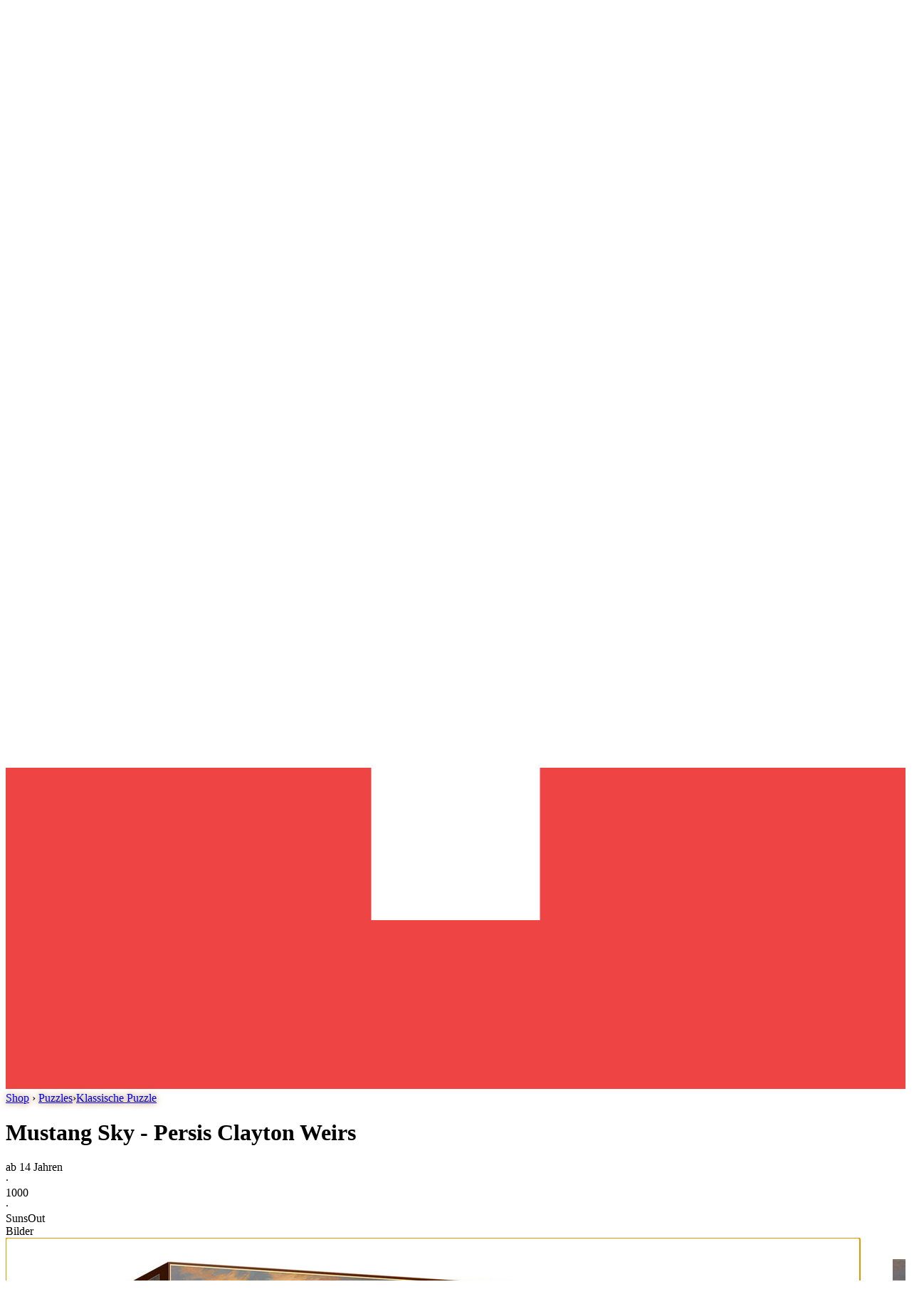

--- FILE ---
content_type: text/html; charset=utf-8
request_url: https://www.spielezar.ch/puzzles/mustang-sky-persis-clayton-weirs
body_size: 24086
content:
<!DOCTYPE HTML>
<html lang="de" class="bg-gray-50">
<head>
    <meta charset="utf-8"/>
    <title>Mustang Sky - Persis Clayton Weirs - 1000 Teile Puzzle von SunsOut</title>

        <meta http-equiv="Content-Security-Policy" content="
        default-src 'self' genzo.ch spielezar.ch chesspoint.ch puzzlepoint.ch cloudflare.com *.cloudflare.com *.cloudflareinsights.com
            *.googletagmanager.com *.googleadservices.com *.google.com *.google.ch *.doubleclick.net *.googlesyndication.com
            *.facebook.net *.facebook.com 'unsafe-inline' ;
        img-src 'self' data: spielezar.ch www.spielezar.ch chesspoint.ch www.chesspoint.ch puzzlepoint.ch www.puzzlepoint.ch i.ytimg.com
            *.googletagmanager.com *.doubleclick.net *.google.com *.google.ch *.facebook.net *.facebook.com;
        frame-src 'self' spielezar.ch www.spielezar.ch youtube.com www.youtube.com youtube-nocookie.com www.youtube-nocookie.com cloudflare.com *.cloudflare.com *.cloudflareinsights.com
            *.doubleclick.net *.googlesyndication.com;
    " />

    <meta name="author" content="Spielezar AG">

            <meta name="description" content="Mustang Sky - Persis Clayton Weirs - 1000 Teile Puzzle von SunsOut online kaufen.">
        
            <meta name="robots" content="index,follow">
    
    
                
        <link rel="canonical" href="https://www.spielezar.ch/puzzles/mustang-sky-persis-clayton-weirs">
    
    <meta name="viewport" content="width=device-width, initial-scale=1.0, user-scalable=yes"/>

                        <link rel="stylesheet" href="https://www.spielezar.ch/themes/genzo_theme/cache/v_626_55af30d3b54c9cc9ccc498400ace2b5b_all.css" type="text/css" media="all"/>
            
            <script>
var PS_CATALOG_MODE = false;
var allowBuyWhenOutOfStock = false;
var alreadyOrderedLang = 'Produkt bereits bestellt:';
var alreadyXInCartLang = 'Bereits XXX im Warenkorb';
var attributesCombinations = [];
var availableLaterValue = 'Nicht auf Lager';
var availableNowValue = 'Auf Lager';
var baseDir = 'https://www.spielezar.ch/';
var baseUri = 'https://www.spielezar.ch/';
var contentOnly = false;
var crm_is_bot = true;
var css_selector = {"button_primary":"button_primary","button_secondary":"button_secondary","button_tertiary":"button_tertiary","button_cta":"button_cta","button_large":"button_large","button_small":"button_small","link_cta":"link_cta","badge_default":"badge_default","badge_success":"badge_success","badge_warning":"badge_warning","badge_danger":"badge_danger","badge_large":"badge_large","badge_small":"badge_small","alert_default":"alert_default","alert_success":"alert_success","alert_warning":"alert_warning","alert_danger":"alert_danger","spinner_default":"spinner_default","fancybox":"fancybox","price_default":"price_default","price_reduced":"price_reduced","price_original":"price_original","price_size_large":"tbfw_price_size_large","price_size_small":"tbfw_price_size_small","stock_available":"tbfw_stock_available","stock_not_available":"tbfw_stock_not_available","stock_preorder":"tbfw_stock_preorder","tag_sale":"badge_danger","tag_new":"badge_success","form_group":"form_group"};
var currencyBlank = 1;
var currencyFormat = 2;
var currencyFormatters = [];
var currencyRate = 1;
var currencySign = 'CHF';
var currentDate = '2026-01-19 18:20:41';
var customerGroupWithoutTax = false;
var customizationFields = false;
var default_eco_tax = 0;
var displayPrice = 0;
var doesntExist = 'Diese Kombination existiert nicht für dieses Produkt. Bitte wählen Sie eine andere Kombination.';
var doesntExistNoMore = 'Dieses Produkt ist nicht mehr auf Lager';
var doesntExistNoMoreBut = 'mit diesen Attributen, ist aber mit anderen verfügbar.';
var ecotaxTax_rate = 0;
var fieldRequired = 'Bitte füllen Sie alle erforderlichen Felder aus, bevor Sie Ihre individuelle Anpassung speichern.';
var group_reduction = 0;
var guestTrackingUrl = 'https://www.spielezar.ch/auftragsverfolgung-gast';
var historyUrl = 'https://www.spielezar.ch/bestellungsverlauf';
var id_lang = 1;
var id_product = 32377;
var img_prod_dir = 'https://www.spielezar.ch/img/p/';
var img_ps_dir = 'https://www.spielezar.ch/img/';
var isGuest = 0;
var isLogged = 0;
var itemLang = 'Stück';
var itemsLang = 'Stücke';
var jqZoomEnabled = false;
var maxQuantityToAllowDisplayOfLastQuantityMessage = 20;
var minimalQuantity = 1;
var noTaxForThisProduct = false;
var orderDetailUrl = 'https://www.spielezar.ch/kundenbestellung';
var orderOpcUrl = 'https://www.spielezar.ch/schnell-bestellung';
var orderTotalLang = 'Gesamtbetrag';
var page_name = 'product';
var priceDisplayMethod = 0;
var priceDisplayPrecision = 2;
var proceedCheckoutLang = 'Zur Kasse';
var productAvailableForOrder = true;
var productBasePriceTaxExcl = 23.034228;
var productBasePriceTaxExcluded = 23.034228;
var productHasAttributes = false;
var productPrice = 24.9;
var productPriceTaxExcluded = 23.034228;
var productPriceWithoutReduction = 24.9;
var productReference = '40938';
var productShowPrice = true;
var productUnitPriceRatio = 0;
var product_specific_price = [];
var quantitiesDisplayAllowed = false;
var quantityAvailable = 1;
var reduction_percent = 0;
var reduction_price = 0;
var roundMode = 2;
var sendLang = 'Senden';
var shippingCostLang = 'Versandkosten';
var specific_price = 0;
var static_token = '51832558acaa155e95e6084fe417413d';
var stock_management = 1;
var submitsToCheck = {"submitMessage":true,"submitProductWish":true,"submitProblemReport":true,"submitGenzoMessage":true};
var subtotalLang = 'Total Produkte';
var taxRate = 8.1;
var token = '51832558acaa155e95e6084fe417413d';
var turnstileActive = true;
var turnstileSiteKey = '0x4AAAAAAAB-uWUL2f_9Yeg8';
var uploading_in_progress = 'Das Hochladen läuft noch, bitte haben Sie etwas Geduld.';
var useLazyLoad = false;
var useWebp = true;
var usingSecureMode = true;
</script>


                    <script type="text/javascript" src="https://www.spielezar.ch/themes/genzo_theme/cache/v_730_7501801da2adecbeec86b5aaef32d44f.js"></script>
            
            <link rel="apple-touch-icon" sizes="57x57" href="/img/favicon/favicon_3_57_57.png"><link rel="apple-touch-icon" sizes="60x60" href="/img/favicon/favicon_3_60_60.png"><link rel="apple-touch-icon" sizes="72x72" href="/img/favicon/favicon_3_72_72.png"><link rel="apple-touch-icon" sizes="76x76" href="/img/favicon/favicon_3_76_76.png"><link rel="apple-touch-icon" sizes="114x114" href="/img/favicon/favicon_3_114_114.png"><link rel="apple-touch-icon" sizes="120x120" href="/img/favicon/favicon_3_120_120.png"><link rel="apple-touch-icon" sizes="144x144" href="/img/favicon/favicon_3_144_144.png"><link rel="apple-touch-icon" sizes="152x152" href="/img/favicon/favicon_3_152_152.png"><link rel="apple-touch-icon" sizes="180x180" href="/img/favicon/favicon_3_180_180.png"><link rel="icon" type="image/png" sizes="16x16" href="/img/favicon/favicon_3_16_16.png"><link rel="icon" type="image/png" sizes="32x32" href="/img/favicon/favicon_3_32_32.png"><link rel="icon" type="image/png" sizes="36x36" href="/img/favicon/favicon_3_36_36.png"><link rel="icon" type="image/png" sizes="48x48" href="/img/favicon/favicon_3_48_48.png"><link rel="icon" type="image/png" sizes="72x72" href="/img/favicon/favicon_3_72_72.png"><link rel="icon" type="image/png" sizes="96x96" href="/img/favicon/favicon_3_96_96.png"><link rel="icon" type="image/png" sizes="144x144" href="/img/favicon/favicon_3_144_144.png"><link rel="icon" type="image/png" sizes="192x192" href="/img/favicon/favicon_3_192_192.png"><link rel="icon" type="image/png" sizes="256x256" href="/img/favicon/favicon_3_256_256.png"><link rel="icon" type="image/png" sizes="384x384" href="/img/favicon/favicon_3_384_384.png"><link rel="icon" type="image/png" sizes="512x512" href="/img/favicon/favicon_3_512_512.png"><meta name="msapplication-square70x70logo" content="/img/favicon/favicon_3_70_70.png"><meta name="msapplication-square150x150logo" content="/img/favicon/favicon_3_150_150.png"><meta name="msapplication-wide310x150logo" content="/img/favicon/favicon_3_310_150.png"><meta name="msapplication-square310x310logo" content="/img/favicon/favicon_3_310_310.png"><meta name="msapplication-TileColor" content="#ecb100"><meta name="theme-color" content="#ecb100"><meta name="background-color" content="#ffffff"><meta name="msapplication-config" content="/img/favicon/browserconfig_3.xml"><link rel="manifest" href="/img/favicon/manifest_3.json">
    </head>


                
<body id="product"        class="font-sans leading-7 lang_de
               product                product-32377 product-mustang-sky-persis-clayton-weirs category-66 category-klassisch                              color_scheme_default">


    <div class="relative min-h-screen text-gray-600 h-auto">

        
                
        <header class="relative bg-white">
                            <div class="lg:block max-w-7xl mx-auto px-2 sm:px-4 lg:px-8">
    <div class="flex justify-between py-2 lg:pt-4 lg:pb-3">
        <div class="flex px-2 lg:px-0">
            <div class="shrink-0 flex items-center">
                <a href="/">
                                            <img class="block h-8 lg:h-[45px] lg:w-[113px] w-auto opacity-75 hover:opacity-100" src="/themes/genzo_theme/img/logo.webp" alt="Home">
                                    </a>
            </div>
        </div>
        <div class="hidden lg:block flex-1 flex items-center px-6 lg:px-0 lg:pl-2 lg:ml-6 pb-0.5">
            <div class="w-full">
                <div class="relative flex">

                    <div id="search" class="relative flex items-center w-full bg-white rounded-sm z-0">
                        <div class="z-10 inset-y-0 -mr-8 ml-3 shrink-0 flex items-center pointer-events-none">
                            <i class="icon icon-search"></i>
                        </div>
                        <input name="search"
                               class="w-full h-10 pl-10 pr-3 border-0 rounded-md leading-5 bg-gray-100 placeholder-gray-500 focus:outline-hidden focus:placeholder-gray-400 focus:ring-1 focus:ring-accent focus:border-accent text-sm"
                               placeholder="In &uuml;ber 50&#039;000 Produkte suchen" onfocus="genzo_search_modal.show(); document.getElementById('genzo_search_bar').focus();" type="search">
                    </div>

                    <div id="menu_desktop" class="hidden lg:flex ml-5 items-start space-x-5 text-gray-500" data-ajax-replacement-id="menu_desktop">

	    <div onclick="showLoginFormModal(true)" class="grid place-items-center cursor-pointer">
        <span class="relative leading-none">
            <i class="icon icon-user h-7 w-7 bg-gray-400 cursor-pointer"></i>
        </span>
        <span class="text-xs">Login</span>
    </div>

	
		<span data-ajax-login="true" class="grid place-items-center cursor-pointer" data-modal-id="modal_favourites">
		<span data-ajax-login="true" class="relative leading-none" data-modal-id="modal_favourites">
			<i class="icon icon-heart h-7 w-7 bg-gray-400"></i>
			<span data-badge="favourite" class="hidden absolute -right-3 -top-1 leading-tight bg-gray-700 rounded-full text-xs px-1 min-w-[18px] text-center text-white border border-white"></span>
		</span>
		<span class="text-xs">Favoriten</span>
	</span>

	
	
	
    <div id="popover_default_1768843241_29323" class="popover_default relative inline-block" data-popover-position="bottom_right" data-popover-margin="default">
        <div class="popover_item"
            onclick="togglePopoverContent(this)"                                >
            		<div class='grid place-items-center cursor-pointer'>
			<span class="relative leading-none">
				<i class='icon icon-shopping-bag h-7 w-7 bg-gray-400'></i>
				<span data-badge="cart" class="hidden absolute -right-3 -top-1 bg-gray-700 rounded-full text-xs px-1 min-w-[18px] text-center text-white border border-white"></span>
			</span>
			<span class='text-xs'>Warenkorb</span>
		</div>
	
        </div>
        <div                           class="popover_content hidden absolute p-5 bg-white border rounded shadow-lg
                 z-50            "
        >
            		<div class="ajax_cart_block">
			<div class="flex justify-between">
				<h4 class="mt-0">Warenkorb</h4>
				<a rel="nofollow" class="button_tertiary button_small" href="https://www.spielezar.ch/schnell-bestellung">Zur Kasse</a>
			</div>
			<div class="ajax_cart_block_content w-96"></div>
		</div>
	
        </div>
    </div>


<script>

    // Handle the outside click (note: this has to be done for every popover, as an outside click may be true for one popover, but not for the other)
            document.addEventListener("click", function (event) {
            // Note: we don't close for modals (example: cart is open -> customer adds qty -> modal triggers -> customer close modal -> cart (desktop) should still be open)
            // Note: if there is no 'click_outside', but only 'open_other_item' -> it's similar but more restrictive
            if (
                                !hasSomeParentTheId(event.target, 'popover_default_1768843241_29323') &&
                !hasSomeParentTheClass(event.target, 'modal_helper')
            ) {
                var popover_item = document.querySelector('#popover_default_1768843241_29323 .popover_item');
                closePopoverContent(popover_item);
            }
        });
    
    </script>

</div>                </div>

            </div>
        </div>
        <div class="lg:hidden flex space-x-5 place-items-center">
            <a href="https://www.spielezar.ch/portal/">
				<span class="text-gray-500 hover:text-green-400 hover:bg-green-50 border border-gray-300 hover:border-green-300 px-1.5 py-1 grid place-items-center rounded-sm text-xs">
					Portal
				</span>
            </a>
            <a href="https://www.spielezar.ch/community" >
				<span class="-ml-1.5 text-gray-500 hover:text-pink-400 hover:bg-pink-50 border border-gray-300 hover:border-pink-300 px-1.5 py-1 grid place-items-center rounded-sm text-xs">
					Community
				</span>
            </a>
        </div>

    </div>
</div>                    </header>

        <nav id="menu" class="sticky -top-1 bg-white border-t shadow-lg z-35">
            <div class="flex max-w-7xl mx-auto pl-5 lg:pl-8 lg:pr-8">
	<div class="w-full lg:overflow-hidden overflow-x-scroll lg:overflow-visible inline-flex pt-2.5 pb-1.5 items-center">

		
		<div class="space-x-5 overflow-x-scroll hidden-scrollbar inline-flex">
			<a href="https://www.spielezar.ch/spiele" class="link_menu ">
				Spiele
			</a>
			<a href="https://www.spielezar.ch/puzzles" class="link_menu ">
				Puzzles
			</a>
			<a href="https://www.spielezar.ch/schach" class="link_menu ">
				Schach
			</a>
			<a href="https://www.spielezar.ch/tcg" class="link_menu ">
				TCG
			</a>
			<a href="https://www.spielezar.ch/merchandise" class="link_menu ">
				Merchandise
			</a>
			<a href="https://www.spielezar.ch/zubehoer" class="link_menu ">
				Zubehör
			</a>
			<a href="https://www.spielezar.ch/neue-produkte" class="link_menu ">
				Neu
			</a>
			<a href="https://www.spielezar.ch/aktionen" class="link_menu ">
				Aktionen
			</a>
			<a href="https://www.spielezar.ch/fundus" class="link_menu ">
				Fundus
			</a>
			<a href="/charts/aktuell/spiele" class="link_menu ">
				Charts
			</a>
			<span></span>
			<a class="hidden lg:flex" href="https://www.spielezar.ch/portal/">
				<span class="text-gray-500 border-gray-300 hover:text-green-400 hover:bg-green-50 border hover:border-green-300 px-1.5 py-1 grid place-items-center rounded-sm text-xs">
					Portal
				</span>
			</a>
			<a class="hidden lg:flex" href="https://www.spielezar.ch/community" >
				<span class="-ml-1.5 text-gray-500 border-gray-300 hover:text-pink-400 hover:bg-pink-50 border hover:border-pink-300 px-1.5 py-1 grid place-items-center rounded-sm text-xs">
					<span class="flex">
						<span>Community</span>
						<span id="krona-notification" class="hidden ml-1 bg-pink-200 text-pink-600 rounded-full px-1 text-xs leading-tight"></span>
					</span>
				</span>
			</a>
		</div>

		<div id="menu-sticky-icons" class="hidden relative justify-end grow space-x-4 mt-1">
			<i class="icon icon-search modal_helper w-6 h-6 cursor-pointer bg-gray-400" data-modal-id="genzo_search_modal"></i>

			<div class="relative cursor-pointer" onclick="fakeClickOnMenuIcon('header .icon-user')">
				<i class="icon icon-user modal_helper w-6 h-6 cursor-pointer bg-gray-400"></i>
				<span class="hidden absolute -right-3 -top-1 bg-gray-700 rounded-full text-xs px-1 min-w-[18px] text-center text-white border border-white">
					0				</span>
			</div>

			
			<div class="relative cursor-pointer" onclick="fakeClickOnMenuIcon('header .icon-heart')">
				<i class="icon icon-heart modal_helper w-6 h-6 cursor-pointer bg-gray-400"></i>
				<span data-badge="favourite" class="hidden absolute -right-3 -top-1 bg-gray-700 rounded-full text-xs px-1 min-w-[18px] text-center text-white border border-white"></span>
			</div>

			<div class="relative cursor-pointer" onclick="fakeClickOnMenuIcon('#menu_desktop .icon-shopping-bag', 10)">
				<i class="icon icon-shopping-bag modal_helper w-6 h-6 cursor-pointer bg-gray-400"></i>
				<span data-badge="cart" class="hidden absolute -right-3 -top-1 bg-gray-700 rounded-full text-xs px-1 min-w-[18px] text-center text-white border border-white"></span>
			</div>

		</div>
	</div>

</div>

<script>
	// Show/hide the menu_sticky_icons
	document.addEventListener('scroll', function(event) {
		var menu_sticky_icons = document.getElementById('menu-sticky-icons');
		(checkIfMenuIsSticky()) ? menu_sticky_icons.classList.add('lg:flex') : menu_sticky_icons.classList.remove('lg:flex');
	});

	// We fake a click on the real icon
	// Note: we tried a solution that was opening the popover directly in the sticky menu, it kind of worked
	// But the scrolling inside the popover was problematic as the position was now fixed -> so the simple scrollToTop and fake click is a safer (imperfect) way
	function fakeClickOnMenuIcon(selector) {
		window.scrollTo(0, 0);
		setTimeout(function () {
			document.querySelector(selector).click(); // The mini delay makes sure, that the click is executed (sometimes it doesn't work when clicking on cart badge)
		}, 10);
	}
</script>

        </nav>

        <div id="header-bg" class="bg-linear-to-b from-yellow-400 to-gray-50 h-96 -mb-96">
                            <div class="bg-repeat-x h-96" data-style="background-image: url('/themes/genzo_theme/img/spielezar-bg.webp');"></div>
                    </div>

        <div class="bg-repeat-x">
        <main class="lg:max-w-7xl lg:mx-auto px-5 lg:px-8">

            <div class="lg:max-w-7xl lg:mx-auto">
                <div>
                    

    <div id="breadcrumb" class="inline-table place-items-center pt-4 leading-8 text-sm font-semibold md:tracking-wider text-white">

        <svg class="inline -mt-0.5 mr-1.5 rounded-xs h-[13px]" xmlns="http://www.w3.org/2000/svg" viewBox="0 0 32 32">
            <path d="M0 0h32v32H0z" fill="#EF4444"></path>
            <path d="M13 6h6v7h7v6h-7v7h-6v-7H6v-6h7z" fill="#fff"></path>
        </svg>

        <a href="https://www.spielezar.ch/" title="Zur Startseite">Shop</a>
        <span class="navigation-pipe">&#8250;</span>

                    <a href="https://www.spielezar.ch/puzzles" title="Puzzles" data-gg="">Puzzles</a><span class="navigation-pipe">&#8250;</span><a href="https://www.spielezar.ch/puzzles/klassisch" title="Klassische Puzzle" data-gg="">Klassische Puzzle</a><span class="navigation-pipe">&#8250;</span>Mustang Sky - Persis Clayton Weirs
        
    </div>


<script>
    // As the breadcrumb stuff is mess, we remove the last element with javascript, if it matches the h1 title
    window.addEventListener('DOMContentLoaded', function(event) {
        var breadcrumb = document.getElementById('breadcrumb');
        var site_title = document.querySelector('h1') ? document.querySelector('h1').innerText : false;

        if (breadcrumb && site_title && breadcrumb.innerHTML && (breadcrumb.innerHTML.includes(site_title) || breadcrumb.innerHTML.includes(encodeURI(site_title)))) {
            breadcrumb.innerHTML = breadcrumb.innerHTML.replace(site_title, '');
            if (breadcrumb.querySelector('.navigation-pipe:last-of-type')) {
                breadcrumb.querySelector('.navigation-pipe:last-of-type').remove();
            }
        }
    });
</script>                </div>

                            </div>


            <div id="top_column" class="relative mx-auto md:px-4 sm:px-6 sm:max-w-3xl lg:max-w-7xl">
                
            </div>


            <div class="w-full max-w-7xl mx-auto mb-10">
                <div class="grow lg:flex gap-5">
                    
                    <main id="center_column" class="shrink grow relative max-w-full">
                        
                                                    

							
				

<div itemscope itemtype="https://schema.org/Product">

	<meta itemprop="name" content="Mustang Sky - Persis Clayton Weirs">
	<meta itemprop="url" content="https://www.spielezar.ch/puzzles/mustang-sky-persis-clayton-weirs">
	<meta itemprop="gtin13" content="0796780515598" />

	

	<h1>Mustang Sky - Persis Clayton Weirs</h1>


			<div class="flex mb-3 text-sm text-gray-600 -mt-2">
			
<div class="flex flex-wrap gap-2">
				
	
			
									 
			
			
		
									 
			
			
		
									 
			
			
		
									 
			
			
		
									 
			
			
		
									 
											
								
								
								
								
								
								
								
								
											
			
		
									 
																				
								
								
								
								
								
								
								
								
											
							<div class="flex py-1 items-center  " title="Altersempfehlung">
					<i class="icon icon-cake h-4 w-4 bg-gray-600"></i>					<span class="flex ml-0.5">ab 14 Jahren</span>
				</div>
									<div class="feature-separator pt-1">·</div>
							
		
									 
											
								
								
								
								
								
								
								
								
											
			
		
									 
											
								
								
								
								
								
								
								
								
											
			
		
									 
											
								
								
																	
								
								
								
								
								
											
							<div class="flex py-1 items-center  " title="Anzahl Teile">
					<i class="icon icon-puzzle h-4 w-4 bg-gray-600"></i>					<span class="flex ml-0.5">1000</span>
				</div>
									<div class="feature-separator pt-1">·</div>
							
		
									 
											
								
								
								
								
								
								
								
								
											
			
		
									 
											
								
								
								
								
								
								
								
								
											
			
		
									 
											
								
								
								
								
								
								
								
								
											
			
		
									 
											
								
								
								
								
								
								
								
								
											
			
			
							<div class="flex py-1 items-center " title="Hersteller">
				<i class="icon icon-office-building h-4 w-4 bg-gray-600"></i>
				<span class="flex ml-0.5">SunsOut</span>
			</div>
							<div class="feature-separator pt-1">·</div>
						
</div>


	<style>
		.feature-separator:last-of-type {
			display:none;
		}
	</style>
		</div>
	
																		
				
		



<style>
	div#modal_default_1768843241_81912_helper {
					}

	@media (max-width: 1024px) {

		div#modal_default_1768843241_81912 {
			bottom: 57px;
		}

		div#modal_default_1768843241_81912_helper {
			height: min-content;
			min-height: calc(100% - 50px);
			width: 100vw;
			margin-top: 50px;
			background: white;
		}

	}
</style>

	<span data-modal-id="modal_default_1768843241_81912">            
    
</span>


<div id="modal_default_1768843241_81912" class="modal z-50 fixed top-0 left-0 right-0 bottom-0 mx-auto overflow-auto bg-gray-800/85 hidden"
	  >

	<div id="modal_default_1768843241_81912_helper" class="lg:mx-auto lg:max-w-7xl lg:px-8"> 
		<div class="relative mx-auto bg-white lg:my-10 rounded-t lg:rounded-b">

			<div id="modal_title" class="sticky -top-0.5 z-50 w-full text-gray-600 text-center align-middle font-bold rounded-t text-base bg-gray-100 border-b py-4">
				Bilder

									<i class="icon icon-x h-10 w-10 absolute top-2.5 right-2.5 bg-gray-600 cursor-pointer hover:bg-accent" onclick="modal_default_1768843241_81912.close();"></i>
							</div>
			<div id="modal_content" class="relative p-5 lg:p-8 lg:rounded-b">
				
            <style>

                          .slider-container {
                --swiffy-slider-item-reveal: 1px;             }

            .fancybox_default .slider-item-show-auto .slider-container {
                --swiffy-slider-item-count: 4;
            }

            @media (min-width: 640px) {
                .fancybox_default .slider-item-show-auto .slider-container {
                    --swiffy-slider-item-count: 6;
                }
            }

            @media (min-width: 1024px) {
                .fancybox_default .slider-item-show-auto .slider-container {
                    --swiffy-slider-item-count: 8;
                }
            }

            .fancybox_default .slider-container li:focus-visible {
                outline: none;
            }

        </style>
    
    <div class="fancybox_default" id="fancybox_default_1768843241_36888">

        <div id="fancybox_default_1768843241_36888_gallery" class="swiffy-slider mb-8">
            <ul class="slider-container" style="--swiffy-slider-item-count: 1;">
                
                                    <li class="flex justify-center items-center" tabindex="0">
                        <div class="lg:flex lg:gap-5">
                            <div  class="">
                                <img src="https://www.spielezar.ch/products/82218/mustang-sky-persis-clayton-weirs.webp"
                                     class="max-h-[50vh] md:max-h-[60vh] zoomable" loading="lazy" alt="Mustang Sky - Persis Clayton Weirs" >
                            </div>
                                                    </div>
                    </li>
                                    <li class="flex justify-center items-center" tabindex="1">
                        <div class="lg:flex lg:gap-5">
                            <div  class="">
                                <img src="https://www.spielezar.ch/products/82219/mustang-sky-persis-clayton-weirs.webp"
                                     class="max-h-[50vh] md:max-h-[60vh] zoomable" loading="lazy" alt="Mustang Sky - Persis Clayton Weirs" >
                            </div>
                                                    </div>
                    </li>
                                    <li class="flex justify-center items-center" tabindex="2">
                        <div class="lg:flex lg:gap-5">
                            <div  class="">
                                <img src="https://www.spielezar.ch/products/82217/mustang-sky-persis-clayton-weirs.webp"
                                     class="max-h-[50vh] md:max-h-[60vh] zoomable" loading="lazy" alt="Mustang Sky - Persis Clayton Weirs" >
                            </div>
                                                    </div>
                    </li>
                            </ul>
        </div>

        <div class="swiffy-slider slider-item-show-auto slider-item-reveal slider-item-snapstart slider-nav-visible slider-nav-page slider-nav-outside-expand genzo-swiffy-navigation-hide">
            <ul class="slider-container">
                
                                    <li class="bg-white border rounded-sm p-2 cursor-pointer">
                        <img src="https://www.spielezar.ch/products/82218-genzo_theme_medium_default/82218.webp"
                             loading="lazy" alt="Mustang Sky - Persis Clayton Weirs" onmouseover="fancybox_default_1768843241_36888.thumbHover(0);" data-id-image="82218">
                    </li>
                                    <li class="bg-white border rounded-sm p-2 cursor-pointer">
                        <img src="https://www.spielezar.ch/products/82219-genzo_theme_medium_default/82219.webp"
                             loading="lazy" alt="Mustang Sky - Persis Clayton Weirs" onmouseover="fancybox_default_1768843241_36888.thumbHover(1);" data-id-image="82219">
                    </li>
                                    <li class="bg-white border rounded-sm p-2 cursor-pointer">
                        <img src="https://www.spielezar.ch/products/82217-genzo_theme_medium_default/82217.webp"
                             loading="lazy" alt="Mustang Sky - Persis Clayton Weirs" onmouseover="fancybox_default_1768843241_36888.thumbHover(2);" data-id-image="82217">
                    </li>
                            </ul>

            <button type="button" class="slider-nav hidden! lg:grid! lg:background-red"></button>
            <button type="button" class="slider-nav slider-nav-next hidden! lg:grid!"></button>
        </div>

    </div>

    <script>

        // Define modal object
        var fancybox_default_1768843241_36888 = {
            'name': 'fancybox_default', // required
            'id': 'fancybox_default_1768843241_36888', // required
            'htmlElement': document.getElementById('fancybox_default_1768843241_36888'), // required
        }

        fancybox_default_1768843241_36888.show = function (imageNumber = 0, init = false) {

            const sliderElement = document.getElementById("fancybox_default_1768843241_36888_gallery");
            const modalElement = sliderElement.closest('.modal');

            const modal = getJsComponentByUniqueId(modalElement.id);

            modal.show(!init);

            // Very important, otherwise the site breaks as modal_default believes a modal is open (remember we need to wait 100ms till we can close it, so that swiffySlider works correctly)
            if (init) {
                modal.isOpen = false;
            }

            // Slide to the right image
            swiffyslider.slideTo(sliderElement, imageNumber);

            var activeSlide = sliderElement.querySelector('.slider-container li[tabindex="'+imageNumber+'"');
            if (activeSlide) {
                activeSlide.focus();
            }

        }

        fancybox_default_1768843241_36888.close = function () {

            const sliderElement = document.getElementById("fancybox_default_1768843241_36888_gallery");
            const modalElement = sliderElement.closest('.modal');

            const modal = getJsComponentByUniqueId(modalElement.id);
            modal.close();
        }

        fancybox_default_1768843241_36888.thumbHover = function (imageNumber = 0) {

            // Find the slider element
            const sliderElement = document.getElementById("fancybox_default_1768843241_36888_gallery");

            // Slide to the right image
            swiffyslider.slideTo(sliderElement, imageNumber)
        }

        // Add component to global component collection
        addComponent(fancybox_default_1768843241_36888);

    </script>


			</div>

		</div>
	</div>

</div>

<script>

	// Define modal object
	var modal_default_1768843241_81912 = {
		'name': 'modal_default', // required
		'id': 'modal_default_1768843241_81912', // required
		'htmlElement': document.getElementById('modal_default_1768843241_81912'), // required
		'isOpen' : false,
	}

	// Define required methods of modal object
	modal_default_1768843241_81912.show = function (pushState = true) {

		// Note: the initHack is needed for fancybox_default
		// We need to prevent, that during page load the scroll bar appears -> disappears -> appears in a second
		if (this.htmlElement.classList.contains('hidden') && !this.htmlElement.classList.contains('initHack')) {
			document.body.style.overflow = 'hidden';
			this.htmlElement.classList.remove('hidden');
		}
		this.isOpen = true; // Update isOpen

		// Check if there is a toggle icon
		var toggleIcon = document.querySelector('i[data-toggle-icon="'+this.id+'"]');
		if (toggleIcon) {
			enableMobileIcon(toggleIcon);
		}

		// Fix design issue with empty titles
		if (!this.htmlElement.querySelector('#modal_title').innerText) {
			this.htmlElement.querySelector('#modal_title').classList.remove('bg-gray-100','border-b', 'py-4');
		}

		// Update history -> so the back button doesn't jump back but closes the modal
		if (pushState && window.history.state!=='anyModalWasOpened') {
			history.pushState('anyModalWasOpened', document.title, window.location.href);
		}

	}

	modal_default_1768843241_81912.close = function () {
		if (!this.htmlElement.classList.contains('hidden')) {
			document.body.style.overflow = '';
			document.querySelector('nav#menu').style.zIndex = '';
			this.htmlElement.classList.add('hidden');
			this.isOpen = false; // Update isOpen

			// Check if there is a toggle icon
			var toggleIcon = document.querySelector('i[data-toggle-icon="'+this.id+'"]');
			if (toggleIcon) {
				disableMobileIcon(toggleIcon);
			}

			if (this.htmlElement.getAttribute('data-callback-close')) {
				window[this.htmlElement.getAttribute('data-callback-close')](this.htmlElement);
			}
		}
	}

	modal_default_1768843241_81912.toggle = function () {
		this.htmlElement.classList.contains('hidden') ? this.show() : this.close();
	}

	

	// Handle close and show triggers
	document.addEventListener('click', function (event) {

		// Note: data_modal_item is only the trigger element to open a modal, not the modal itself...
		var data_modal_item = event.target.closest(["[data-modal-id]"]);

		if (data_modal_item) {

			// var data_modal_id = event.target.getAttribute('data-modal-id') ? event.target.getAttribute('data-modal-id') : event.target.parentElement.getAttribute('data-modal-id');
			var data_modal_id = data_modal_item.getAttribute('data-modal-id');

			// First we check if the trigger item was clicked (which is technically outside, but obviously kind of part of the modal)
			// Note: if the item should close the popover, there is the trigger 'click_item'
			if (data_modal_id && data_modal_id === 'modal_default_1768843241_81912') {

				if (data_modal_item.getAttribute('data-ajax-login') === 'true') {
					showLoginFormModal(true);
				} else {
										modal_default_1768843241_81912.show();
									}
			}
			else if (event.target.classList && event.target.classList.contains('menu_mobile_icon')) {
				// Only other possibility, was that the customer clicked on the mobile_menu (another icon for example) -> close modal
				modal_default_1768843241_81912.close();
			}
		}
		else if (event.target && event.target.classList && event.target.classList.contains('modal')) {
			if (
				// Note: we want only close if the customer clicked on the black background
				// Only the current modal should be closed (example: cart is open -> customer adds qty -> modal triggers -> customer close modal -> cart modal (mobile) should still be open)
				(
						hasSomeParentTheId(event.target, 'modal_default_1768843241_81912') && // Is it the current modal?
						!hasSomeParentTheId(event.target, 'modal_title') && // Is it not the title?
						!hasSomeParentTheId(event.target, 'modal_content') // Is it not content -> all yes means the customer clicked the black background
				)
			) {
				// Check if the click is outside off the modal
									modal_default_1768843241_81912.close();
							}
		}

		// Make sure the body stays fixed, if some modal where opened and closed with outside clicks
		var anyModalOpen = checkIfAnyModalIsOpen();

		document.body.style.overflow = anyModalOpen ? 'hidden' : '';

		// Strangely the sticky menu overlapps the modal (even if it's z index is lower 35 to 50) -> it only works with zIndex=0
		document.querySelector('nav#menu').style.zIndex = anyModalOpen ? '0' : '';

	});

	// Add component to global component collection
	addComponent(modal_default_1768843241_81912);

</script>



<script>

    fancybox_default_1768843241_36888.initHack = function () {

        // This is quite an ugly hack, but otherwise the show(imageNumber) function is only working on the second usage (in some unclear cases)
        // It seems that swiffy slider, can only render correctly for visible elements, that why we let the popup auto_show trigger, but set the opacity of the modal to 0
        const modalElement = fancybox_default_1768843241_36888.htmlElement.closest('.modal');

        modalElement.classList.add('initHack');

        modalElement.style.opacity = 0;

        fancybox_default_1768843241_36888.show(0, true);

        setTimeout(function () {
            fancybox_default_1768843241_36888.close();
            modalElement.style.opacity = 1;
            modalElement.classList.remove('initHack');
        }, 100);

    }

    fancybox_default_1768843241_36888.initHack();
</script>
	
	<div class="lg:flex lg:space-x-10 lg:content-between">

		<div>
			<div class="bg-white rounded-sm border mb-10 relative">
				<div class="absolute left-0 top-2.5 z-10 space-y-1 text-left">

					
					
					
                    				</div>
				<div id="image_block" class="grid grid-cols-2 md:grid-cols-5 gap-3 p-5">
					
						<div class="col-span-2 row-span-2 md:col-span-3 md:row-span-3 md:p-5">

															<img itemprop="image" src="https://www.spielezar.ch/products/82218-genzo_theme_large_default/mustang-sky-persis-clayton-weirs.webp"
									 onclick="fancybox_default_1768843241_36888.show(0);" class="cursor-pointer"
									 title="Mustang Sky - Persis Clayton Weirs"
									 alt="Mustang Sky - Persis Clayton Weirs"
									 width="600" height="600"
								/>
							
						</div>

						
						
															
							
						
							
																									
								<div class="p-2 bg-white border rounded-sm cursor-pointer" onclick="fancybox_default_1768843241_36888.show(1);">
									
										<img
											 src="https://www.spielezar.ch/products/82219-genzo_theme_medium_default/mustang-sky-persis-clayton-weirs.webp"
											 alt="Mustang Sky - Persis Clayton Weirs" title="Mustang Sky - Persis Clayton Weirs"
											 height="400" width="400"
											 itemprop="image" data-id-image="82219"
										/>
																	</div>
							
						
							
																									
								<div class="p-2 bg-white border rounded-sm cursor-pointer" onclick="fancybox_default_1768843241_36888.show(2);">
									
										<img
											 src="https://www.spielezar.ch/products/82217-genzo_theme_medium_default/mustang-sky-persis-clayton-weirs.webp"
											 alt="Mustang Sky - Persis Clayton Weirs" title="Mustang Sky - Persis Clayton Weirs"
											 height="400" width="400"
											 itemprop="image" data-id-image="82217"
										/>
																	</div>
							
											
                    
                    
				</div>
			</div>

			<div id="buy_block_container_mobile" class="lg:hidden min-h-[400px]">

			</div>

			
			

			<section class="fullwidth isBoxed">
    <div id="tab_components_1768843241_54492" class="tab bg-white rounded-sm border">
        <div class="flex overflow-x-auto border-b space-x-6 text-gray-500 pl-7 bg-gray-50">
                            <button class="tab_link whitespace-nowrap pt-3 underline hover:text-gray-900 border-b-2 cursor-pointer
                                pb-1.5                                text-gray-900 border-accent"
                        onclick="tab_components_1768843241_54492.show(this)" id="tab_components_1768843241_54492_tab_1">
                    Eigenschaften
                </button>
                            <button class="tab_link whitespace-nowrap pt-3 underline hover:text-gray-900 border-b-2 cursor-pointer
                                pb-1.5                                border-white"
                        onclick="tab_components_1768843241_54492.show(this)" id="tab_components_1768843241_54492_tab_3">
                    FAQ
                </button>
                    </div>

        <div class="p-8">
                            <div id="tab_components_1768843241_54492_tab_content_1" class="tab_content active">
                    <div class="article">
	<table>
		<tbody class="text-sm ">
							<tr class="hover:bg-gray-50"
					data-id-product-attribute-related="0"
				>
											<td class="text-gray-800 pr-5 py-2 border-b">
															Kategorien
													</td>
						<td class="text-gray-500 py-2 border-b">
															<a href='https://www.spielezar.ch/puzzles/klassisch'>Klassische Puzzle</a>, <a href='https://www.spielezar.ch/puzzles'>Puzzles</a>
													</td>
									</tr>
							<tr class="hover:bg-gray-50"
					data-id-product-attribute-related="0"
				>
											<td class="text-gray-800 pr-5 py-2 border-b">
															Tags
													</td>
						<td class="text-gray-500 py-2 border-b">
															<a rel="nofollow" href="https://www.spielezar.ch/tag/tiere">Tiere</a>, <a rel="nofollow" href="https://www.spielezar.ch/tag/pferd">Pferd</a>
													</td>
									</tr>
							<tr class="hover:bg-gray-50"
					data-id-product-attribute-related="0"
				>
											<td class="text-gray-800 pr-5 py-2 border-b">
															Hersteller
													</td>
						<td class="text-gray-500 py-2 border-b">
															<a href="https://www.spielezar.ch/marken/sunsout">SunsOut</a>
													</td>
									</tr>
							<tr class="hover:bg-gray-50"
					data-id-product-attribute-related="0"
				>
											<td class="text-gray-800 pr-5 py-2 border-b">
															Versandgewicht
													</td>
						<td class="text-gray-500 py-2 border-b">
															ca. 680 g
													</td>
									</tr>
							<tr class="hover:bg-gray-50"
					data-id-product-attribute-related="0"
				>
											<td class="text-gray-800 pr-5 py-2 border-b">
															Versandmasse
													</td>
						<td class="text-gray-500 py-2 border-b">
															ca. 32cm x 4cm x 32cm
													</td>
									</tr>
							<tr class="hover:bg-gray-50"
					data-id-product-attribute-related="0"
				>
											<td class="text-gray-800 pr-5 py-2 border-b">
															Herstellungsort
													</td>
						<td class="text-gray-500 py-2 border-b">
															USA
													</td>
									</tr>
							<tr class="hover:bg-gray-50"
					data-id-product-attribute-related="0"
				>
											<td class="text-gray-800 pr-5 py-2 border-b">
															Altersempfehlung
													</td>
						<td class="text-gray-500 py-2 border-b">
															ab 14 Jahren
													</td>
									</tr>
							<tr class="hover:bg-gray-50"
					data-id-product-attribute-related="0"
				>
											<td class="text-gray-800 pr-5 py-2 border-b">
															Material
													</td>
						<td class="text-gray-500 py-2 border-b">
															Pappe
													</td>
									</tr>
							<tr class="hover:bg-gray-50"
					data-id-product-attribute-related="0"
				>
											<td class="text-gray-800 pr-5 py-2 border-b">
															Grösse gelegtes Puzzle
													</td>
						<td class="text-gray-500 py-2 border-b">
															76 x 48 cm
													</td>
									</tr>
							<tr class="hover:bg-gray-50"
					data-id-product-attribute-related="0"
				>
											<td class="text-gray-800 pr-5 py-2 border-b">
															Anzahl Teile
													</td>
						<td class="text-gray-500 py-2 border-b">
															1000
													</td>
									</tr>
							<tr class="hover:bg-gray-50"
					data-id-product-attribute-related="0"
				>
											<td class="text-gray-800 pr-5 py-2 border-b">
															Art der Teile
													</td>
						<td class="text-gray-500 py-2 border-b">
															Verschiedene Formen
													</td>
									</tr>
							<tr class="hover:bg-gray-50"
					data-id-product-attribute-related="0"
				>
											<td class="text-gray-800 pr-5 py-2 border-b">
															Produktverpackung
													</td>
						<td class="text-gray-500 py-2 border-b">
															Kartonbox
													</td>
									</tr>
							<tr class="hover:bg-gray-50"
					data-id-product-attribute-related="0"
				>
											<td class="text-gray-800 pr-5 py-2 border-b">
															Künstler
													</td>
						<td class="text-gray-500 py-2 border-b">
															Persis Clayton Weirs
													</td>
									</tr>
							<tr class="hover:bg-gray-50"
					data-id-product-attribute-related="0"
				>
											<td class="text-gray-800 pr-5 py-2 border-b">
															Format
													</td>
						<td class="text-gray-500 py-2 border-b">
															Querformat
													</td>
									</tr>
					</tbody>
	</table>

    </div>


                </div>
                            <div id="tab_components_1768843241_54492_tab_content_3" class="tab_content hidden">
                    <div class="accordion">
	
					<div class="text-gray-500 mt-6 -mb-2">Allgemein</div>
		
					<div class="bg-white border rounded-sm my-4">
				<div id="id_question_1" class="accordion_header flex items-center px-4 py-2 text-gray-500 hover:text-gray-700 group cursor-pointer" onclick="activateTab(event.target)">
					<i class="icon icon-chevron-right w-4 h-4 mr-2 group-hover:bg-gray-700"></i> <span>Gibt es ein Ladengeschäft?</span>
				</div>
				<div class="hidden article px-5 pb-4">
					<p>Nein. Ein Laden wäre zurzeit für unseren Familienbetrieb ressourcenmässig nicht stemmbar. Sie können Onlinebestellungen aber in unserem Lager in Gerlafingen abholen. Dazu wählen Sie beim Bestellvorgang "Abholung in Gerlafingen" aus.</p>
				</div>
			</div>
					<div class="bg-white border rounded-sm my-4">
				<div id="id_question_3" class="accordion_header flex items-center px-4 py-2 text-gray-500 hover:text-gray-700 group cursor-pointer" onclick="activateTab(event.target)">
					<i class="icon icon-chevron-right w-4 h-4 mr-2 group-hover:bg-gray-700"></i> <span>In welche Länder wird geliefert?</span>
				</div>
				<div class="hidden article px-5 pb-4">
					<p>Wir liefern nur innerhalb der <strong>Schweiz</strong> und <strong>Liechtenstein</strong><span>. Alle übrigen Länder wie z.B. <span style="text-decoration: line-through;">Deutschland</span> oder <span style="text-decoration: line-through;">Österreich</span> können aufgrund von komplizierten Zollverfahren und sehr hohen Versandkosten nicht beliefert werden. Bitte haben Sie Verständnis, dass wir entsprechende Anfragen zum Versand in andere Länder nicht mehr individuell beantworten. Mehr Informationen unter «<a href="/portal/lieferung">Lieferung</a>».</span></p>
				</div>
			</div>
					<div class="bg-white border rounded-sm my-4">
				<div id="id_question_2" class="accordion_header flex items-center px-4 py-2 text-gray-500 hover:text-gray-700 group cursor-pointer" onclick="activateTab(event.target)">
					<i class="icon icon-chevron-right w-4 h-4 mr-2 group-hover:bg-gray-700"></i> <span>Wie lange dauert der Versand?</span>
				</div>
				<div class="hidden article px-5 pb-4">
					<p>Wir geben auf jeder Produktseite das erwartete Lieferdatum (je nach Versandmethode) an. Weitere Informationen finden Sie unter <a href="/portal/lieferung">Lieferbedingungen</a>.</p>
				</div>
			</div>
					<div class="bg-white border rounded-sm my-4">
				<div id="id_question_4" class="accordion_header flex items-center px-4 py-2 text-gray-500 hover:text-gray-700 group cursor-pointer" onclick="activateTab(event.target)">
					<i class="icon icon-chevron-right w-4 h-4 mr-2 group-hover:bg-gray-700"></i> <span>Können Produkte als Geschenk verpackt werden?</span>
				</div>
				<div class="hidden article px-5 pb-4">
					<p>Nein. Leider sind wir zur Zeit nicht für einen solchen Service eingerichtet. Geschenke zu verpacken, wäre mit einem grossen Zeitaufwand verbunden und müsste (bei unseren tiefen Margen) separat verrechnet werden.</p>
				</div>
			</div>
					<div class="bg-white border rounded-sm my-4">
				<div id="id_question_5" class="accordion_header flex items-center px-4 py-2 text-gray-500 hover:text-gray-700 group cursor-pointer" onclick="activateTab(event.target)">
					<i class="icon icon-chevron-right w-4 h-4 mr-2 group-hover:bg-gray-700"></i> <span>Gibt es ein Rückgaberecht?</span>
				</div>
				<div class="hidden article px-5 pb-4">
					<p><span>Originalverpackte Artikel dürfen innert 14 Tagen nach Erhalt retourniert werden. Bitte studieren Sie die detaillierten Informationen unter «</span><a href="/portal/rueckgabe-von-artikeln">Rückgaberecht</a><span>».</span></p>
				</div>
			</div>
					<div class="bg-white border rounded-sm my-4">
				<div id="id_question_8" class="accordion_header flex items-center px-4 py-2 text-gray-500 hover:text-gray-700 group cursor-pointer" onclick="activateTab(event.target)">
					<i class="icon icon-chevron-right w-4 h-4 mr-2 group-hover:bg-gray-700"></i> <span>Kauft ihr auch Produkte an?</span>
				</div>
				<div class="hidden article px-5 pb-4">
					<p>Nein, wir kaufen keine Produkte wie TCG-Karten, Schachsets oder Gesellschaftsspiele von Privatpersonen an. Aufwand und Ertrag klaffen für einzelne Produkte schlicht zu weit auseinander. Wir empfehlen dir, es auf Plattformen wie Tutti, Ricardo oder in Facebook-Gruppen zu versuchen.</p>
<p>Falls du Ladenbesitzer oder Shopbetreiber bist und dein Geschäft auflöst, kannst du uns gerne per E-Mail kontaktieren.</p>
				</div>
			</div>
			
					<div class="text-gray-500 mt-6 -mb-2">Puzzles</div>
		
					<div class="bg-white border rounded-sm my-4">
				<div id="id_question_7" class="accordion_header flex items-center px-4 py-2 text-gray-500 hover:text-gray-700 group cursor-pointer" onclick="activateTab(event.target)">
					<i class="icon icon-chevron-right w-4 h-4 mr-2 group-hover:bg-gray-700"></i> <span>Können fehlende oder defekte Puzzleteile ersetzt werden?</span>
				</div>
				<div class="hidden article px-5 pb-4">
					<p>Leider ist das fast nie möglich. Die Marken bieten meistens keinen solchen Service an und wenn dann erst ab 3000 oder mehr Teilen. Tipp: Manchmal hat es auf der Verpackung direkt eine Adresse, an die Sie sich direkt wenden können.</p>
<p>Ansonsten eröffnen Sie bitte einen Servicefall in der Bestellübersicht in Ihrem Kundenkonto. Bitte machen Sie ein zwei Fotos vom fertiggelegten Puzzle.</p>
				</div>
			</div>
			</div>




	<style>
		.accordion div:first-of-type {
			margin-top: 0!important;
		}
		.accordion div:last-of-type {
			margin-bottom: 0!important;
		}
	</style>

	<script>

		function activateTab(clickedElement) {

			var accordionHeader = '';

			if (clickedElement.classList.contains('accordion_header')) {
				accordionHeader = clickedElement;
			}
			else {
				accordionHeader = clickedElement.closest('.accordion_header');
			}

			if (accordionHeader) {
				accordionHeader.classList.toggle("text-gray-700");
				var panel = accordionHeader.nextElementSibling;
				panel.classList.toggle("hidden");
			}

		}

	</script>

                </div>
                    </div>
    </div>
</section>

<script>

    // Create component
    var tab_components_1768843241_54492 = {
        name: 'tab_components',
        id: 'tab_components_1768843241_54492',
        htmlElement: document.getElementById('tab_components_1768843241_54492')
    };

    tab_components_1768843241_54492.show = function(tab_link_clicked) {

        var tab_element = tab_link_clicked.closest('.tab');

        var tab_links = tab_element.querySelectorAll(".tab_link");

        tab_links.forEach(function (tab_link) {
            if (tab_link.id===tab_link_clicked.id) {
                tab_link.classList.add("text-gray-900");
                tab_link.classList.add("border-accent");
                tab_link.classList.remove("border-white");
            }
            else {
                tab_link.classList.remove("text-gray-900");
                tab_link.classList.remove("border-accent");
                tab_link.classList.add("border-white");
            }
        });

        var tab_contents = tab_element.querySelectorAll(".tab_content");

        var event = '';

        tab_contents.forEach(function (tab_content) {

            if (tab_content.id.replace(tab_components_1768843241_54492.id+'_tab_content_','')===tab_link_clicked.id.replace(tab_components_1768843241_54492.id+'_tab_', '')) {
                // tab_content.classList.add('active');
                tab_content.style.display = 'block';

                // Trigger a custom event, that a tab was just showed (needed for tiny slider bug)
                event = new CustomEvent("showTab", { "detail": tab_content });
            }
            else {
                // tab_content.classList.remove("active");
                tab_content.style.display = 'none';
            }

        });

        document.dispatchEvent(event);
    }


    // Add component to global component collection
    addComponent(tab_components_1768843241_54492);

</script>

    <style>

        .isBoxed .tab_content > :first-child,
        .isBoxed .tab_content > .article > :first-child,
        .isBoxed .tab_content > article > :first-child {
            margin-top: 0!important;
            padding-top: 0!important;
        }

        .isBoxed .tab_content > :last-child,
        .isBoxed .tab-content .article>:last-child,
        .isBoxed .tab-content article>:last-child {
            margin-bottom: 0!important;
            padding-bottom: 0!important;
        }
    </style>


			

							
					</div>

		<div id="buy_block_container" class="hidden lg:block">
			<div id="buy_block" class="mb-10 lg:grow-0 lg:shrink-0 lg:w-80 lg:sticky lg:top-20">

	
				
	<div class="bg-white p-5 rounded-sm border shadow-sm">

		<form action="javascript:void(0);">

			<div>

				<div data-id-product="32377" class="already_in_cart_msg hidden alert_warning mt-0 pl-3"></div>
				<div data-id-product="32377" class="already_ordered_product_msg hidden alert_default mt-0 pl-3"></div>

				<div class="text-sm mb-5">
											<div class="flex justify-between items-center pb-2 border-b">
							<div>Artikel Nr.:</div>
							<div id="product_reference" itemprop="sku" class="text-base text-gray-700 ">40938</div>
													</div>
					
					
                                                                <div class="flex justify-between items-center py-2 border-b ">
                            <div>Lagerbestand:</div>
                                                            <div id="availability_statut" class="badge_success ">1</div>
                                                                                </div>
                    
					
				</div>

				<div>
											<div class="flex justify-between mb-4">

							<p class="our_price_display price_default text-lg" itemprop="offers" itemscope itemtype="http://schema.org/Offer">

																									<meta itemprop="availability" content="https://schema.org/InStock"/>
									<meta itemprop="shippingAvailability" content="https://schema.org/InStock">
									<span itemprop="shippingDetails" itemscope itemtype="https://schema.org/OfferShippingDetails">
										<span itemprop="shippingRate" itemtype="https://schema.org/MonetaryAmount" itemscope>
											<meta itemprop="value" content="6.50" />
											<meta itemprop="currency" content="CHF" />
										</span>
										<span itemprop="shippingDestination" itemtype="https://schema.org/DefinedRegion" itemscope>
            								<meta itemprop="addressCountry" content="CH" />
										</span>
										<span itemprop="deliveryTime" itemtype="https://schema.org/ShippingDeliveryTime" itemscope>
											<span itemprop="handlingTime" itemtype="https://schema.org/QuantitativeValue" itemscope>
											  <meta itemprop="minValue" content="0" />
											  <meta itemprop="maxValue" content="1" />
											  <meta itemprop="unitCode" content="DAY" />
											</span>
											<span itemprop="transitTime" itemtype="https://schema.org/QuantitativeValue" itemscope>
											  <meta itemprop="minValue" content="1" />
											  <meta itemprop="maxValue" content="3" />
											  <meta itemprop="unitCode" content="DAY" />
											</span>
									  	</span>
									</span>
								
								<span itemprop="hasMerchantReturnPolicy" itemscope itemtype="https://schema.org/MerchantReturnPolicy">
									<meta itemprop="returnPolicyCategory" content="https://schema.org/MerchantReturnFiniteReturnWindow">
									<meta itemprop="merchantReturnDays" content="14">
									<meta itemprop="returnFees" content="https://schema.org/ReturnFeesCustomerResponsibility">
									<meta itemprop="returnMethod" content="https://schema.org/ReturnByMail">
        							<meta itemprop="applicableCountry" content="CH">
								</span>

																	<span id="our_price_display">24,90 CHF</span>
																			<span class="font-normal text-sm">MwSt. inkl.</span>
									
									<meta itemprop="price" content="24.9" />
									<meta itemprop="priceCurrency" content="CHF" />
									<meta itemprop="priceValidUntil" content="" />
									<meta itemprop="url" content="https://www.spielezar.ch/puzzles/mustang-sky-persis-clayton-weirs" />
									
															</p>

							<p  style="display:none;">
								<span>
																	</span>
							</p>
							<p id="old_price" class="line-through text-red-500
								hidden"
							>
								
									
									<!-- Genzo Change diese If Abfrage mit 0.1 braucht es da sonst wegen dem 5 Rappen runden immer ein Sonderpreis angezeigt würde-->
									<span id="old_price_display">
																			</span>
															</p>


													</div>

												
																	
					

				</div>

								<div id="oosHook" style="display: none;">
					
				</div>


				<!-- hidden datas -->
				<input type="hidden" name="token" value="51832558acaa155e95e6084fe417413d" />

								
				<!-- attributes -->
				
				<div class="product_attributes">

					
					<div>
													<div >

								<div class="flex mb-4">
									<select id="qty_select" class="w-16" onchange="updateQtyInput(this.value);" >
																																	<option value="1">1</option>
																																																																																																																																																																																																																</select>
									<input id="qty_input" type="number" max="1" value="1" class="hidden border rounded-sm text-center w-16" onkeyup="updateBuyBlock();">
									<button id="add_to_cart"
									   									   onclick="addProductToCart(32377, 0, 1)"
									   class="button_cta button_large w-full ml-3 ">In den Warenkorb									</button>
								</div>
							</div>

											</div>

				</div>

			</div>
		</form>


		<div>
			<div>
                                    
                			</div>

										<div class="mt-6 text-sm text-gray-700">
					<div class="flex items-center place-items-center border-b border-gray-400 pb-1.5">
						<div class="mt-2">
							<i class="icon icon-truck mr-2 w-6 h-6 bg-gray-700"></i>
						</div>
						<div class="w-full">
							
    
    <div class="font-bold">Voraussichtliches Lieferdatum</div>

            <div>
            A-Post: Mi. 21.01.2026
        </div>
            <div>
            B-Post: Do. 22.01.2026
        </div>
    

						</div>
						<div class="grow-0">
							

    <div id="popover_default_1768843241_84783" class="popover_default relative inline-block" data-popover-position="bottom_right" data-popover-margin="default">
        <div class="popover_item"
            onclick="togglePopoverContent(this)"            onmouseenter="showPopoverContent(this, 10)"            onmouseleave="closePopoverContent(this, 200)"         >
            <i class="icon icon-information-circle"></i>
        </div>
        <div onmouseenter="abort_close=true; showPopoverContent(this.previousElementSibling, 10);"             onmouseleave="closePopoverContent(this.previousElementSibling, 200)"             class="popover_content hidden absolute p-5 bg-white border rounded shadow-lg
                 z-20            "
        >
                <div class="article w-[280px] md:w-[450px]">
        <p>Wir garantieren keine fixen Lieferdaten, da diese in der Hand der schweizerischen Post liegen.</p>
        <p>Ausserdem sind bei den voraussichtlichen Lieferterminen die kantonale Feiertage nicht berücksichtigt.</p>
    </div>

        </div>
    </div>


<script>

    // Handle the outside click (note: this has to be done for every popover, as an outside click may be true for one popover, but not for the other)
            document.addEventListener("click", function (event) {
            // Note: we don't close for modals (example: cart is open -> customer adds qty -> modal triggers -> customer close modal -> cart (desktop) should still be open)
            // Note: if there is no 'click_outside', but only 'open_other_item' -> it's similar but more restrictive
            if (
                                !hasSomeParentTheId(event.target, 'popover_default_1768843241_84783') &&
                !hasSomeParentTheClass(event.target, 'modal_helper')
            ) {
                var popover_item = document.querySelector('#popover_default_1768843241_84783 .popover_item');
                closePopoverContent(popover_item);
            }
        });
    
    
        function togglePopoverContent(item) {
            var popover_content = item.nextElementSibling;
            popover_content.classList.contains('hidden') ? showPopoverContent(item) : closePopoverContent(item);
        }

        // In case of mouseenter/mouseleave triggers we need to have a small delay (moving mouse from popover_item to popover_content -> needs to stay showed)
        var abort_close = false;

        function closePopoverContent(item, delay = 0) {

            setTimeout(function () {
                if (!abort_close) {
                    if (item && item.nextElementSibling) {
                        var popover_content = item.nextElementSibling;
                        popover_content.classList.add("hidden");
                    }
                }
                abort_close = false;
            }, delay);

        }

        function showPopoverContent(item, delay = 0) {

            setTimeout(function () {
                // Display the current popover_content
                var popover_content = item.nextElementSibling;
                popover_content.classList.remove("hidden"); // Note: popover_content needs to be visible before positioning, otherwise it won't have any valid width/height
                popover_content.style.width = "max-content"; // Probably this is best, to get consistent results with flex content

                // We will loop through all positions until we have one, that is completely in viewport
                var original_position = item.parentElement.getAttribute('data-popover-position');
                var positions = [original_position];
                var in_viewport = false;

                for (i = 0; !in_viewport && i < positions.length; i++) {
                    in_viewport = setPosition(item, popover_content, positions[i]);
                }

                // If didn't have found any position in viewport we reset to original position
                if (!in_viewport) {
                    setPosition(item, popover_content, original_position);
                    // Trying to dynamically improve the size & position of the popover_content
                    setDynamicPosition(item, popover_content);
                }

                // Trigger a custom event, that a popover was just showed
                var customEvent = new CustomEvent("showedPopover", { "detail": popover_content });
                document.dispatchEvent(customEvent);
            }, delay);

        }

        // Helper
        function setPosition(popover_item, popover_content, position) {

            var popover_default = popover_item.parentElement;

            var margin = parseInt(popover_default.getAttribute('data-popover-margin'));

            var left = 'auto';
            var right = 'auto';
            var top = 'auto';

            // Bottom and Top positions
            if (position==='bottom_left' || position==='top_left') {
                left = 0;
            }
            else if (position==='bottom_center' || position==='top_center') {
                left = (popover_item.offsetWidth/2)-(popover_content.offsetWidth/2)+'px';
            }
            else if (position==='bottom_right' || position==='top_right') {
                right = 0;
            }

            if (position==='top_left' || position==='top_center' || position==='top_right') {
                top = (-margin-popover_content.offsetHeight)+'px';
            }
            else if (position==='bottom_left' || position==='bottom_center' || position==='bottom_right') {
                top = popover_item.offsetHeight+margin+'px';
            }

            // Left and Right positions
            if (position==='left_top' || position==='left_center' || position==='left_bottom') {
                left = (-margin-popover_content.offsetWidth)+'px';
            }
            else if (position==='right_top' || position==='right_center' || position==='right_bottom') {
                right = (-margin-popover_content.offsetWidth)+'px';
            }

            if (position==='left_top' || position==='right_top') {
                top = 0;
            }
            else if (position==='left_center' || position==='right_center') {
                top = ((popover_item.offsetHeight/2)-(popover_content.offsetHeight/2))+'px';
            }
            else if (position==='left_bottom' || position==='right_bottom') {
                top = ((popover_item.offsetHeight)-(popover_content.offsetHeight))+'px';
            }

            popover_content.style.left = left;
            popover_content.style.right = right;
            popover_content.style.top = top;

            return checkIfPopoverIsInViewport(popover_content);
        }

        function setDynamicPosition(popover_item, popover_content) {

            var bounding = popover_content.getBoundingClientRect();

            if (bounding.left < 0 || bounding.right < 0 ) {
                popover_content.style.maxWidth = window.innerWidth+'px';
                popover_content.style.boxSizing = 'border-box';
            }

            if (bounding.left < 0) {
                popover_content.style.right = bounding.left+'px';
            }
            else if (bounding.right < 0) {
                popover_content.style.left = bounding.right+'px';
            }
        }

        function checkIfPopoverIsInViewport(popover_content) {
            var bounding = popover_content.getBoundingClientRect();
            return (bounding.top >= 0 && bounding.left >= 0 && bounding.right <= window.innerWidth && bounding.bottom <= window.innerHeight);
        }

        function getAllPositions(original_position) {

            // We define for all position an array, in which order we want to try to them
            if (original_position === 'bottom_left') {
                return ['bottom_left', 'bottom_center', 'bottom_right', 'top_left', 'top_center', 'top_right', 'right_top', 'right_center', 'right_bottom', 'left_top', 'left_center', 'left_bottom'];
            } else if (original_position === 'bottom_center') {
                return ['bottom_center', 'bottom_left', 'bottom_right', 'top_center', 'top_left', 'top_right', 'right_center', 'right_top', 'right_bottom', 'left_center', 'left_top', 'left_bottom'];
            } else if (original_position === 'bottom_right') {
                return ['bottom_right', 'bottom_center', 'bottom_left', 'top_right', 'top_center', 'top_left', 'right_top', 'right_center', 'right_bottom', 'left_top', 'left_center', 'left_bottom'];
            } else if (original_position === 'top_left') {
                return ['top_left', 'top_center', 'top_right', 'bottom_left', 'bottom_center', 'bottom_right', 'right_top', 'right_center', 'right_bottom', 'left_top', 'left_center', 'left_bottom'];
            } else if (original_position === 'top_center') {
                return ['top_center', 'top_left', 'top_right', 'bottom_center', 'bottom_left', 'bottom_right', 'right_center', 'right_top', 'right_bottom', 'left_center', 'left_top', 'left_bottom'];
            } else if (original_position === 'top_right') {
                return ['top_right', 'top_center', 'top_left', 'bottom_right', 'bottom_center', 'bottom_left', 'right_top', 'right_center', 'right_bottom', 'left_top', 'left_center', 'left_bottom'];
            } else if (original_position === 'right_top') {
                return ['right_top', 'right_center', 'right_bottom', 'left_top', 'left_center', 'left_bottom', 'bottom_right', 'bottom_left', 'bottom_center', 'top_right', 'top_left', 'top_center'];
            } else if (original_position === 'right_center') {
                return ['right_center', 'right_top', 'right_bottom', 'left_center', 'left_top', 'left_bottom', 'bottom_center', 'bottom_right', 'bottom_left', 'top_center', 'top_right', 'top_left'];
            } else if (original_position === 'right_bottom') {
                return ['right_bottom', 'right_top', 'right_center', 'left_bottom', 'left_top', 'left_center', 'bottom_right', 'bottom_left', 'bottom_center', 'top_right', 'top_left', 'top_center'];
            } else if (original_position === 'left_top') {
                return ['left_top', 'left_center', 'left_bottom', 'right_top', 'right_center', 'right_bottom', 'bottom_left', 'bottom_right', 'bottom_center', 'top_left', 'top_right', 'top_center'];
            } else if (original_position === 'left_center') {
                return ['left_center', 'left_top', 'left_bottom', 'right_center', 'right_top', 'right_bottom', 'bottom_center', 'bottom_left', 'bottom_right', 'top_center', 'top_left', 'top_right'];
            } else if (original_position === 'left_bottom') {
                return ['left_bottom', 'left_top', 'left_center', 'right_bottom', 'right_top', 'right_center', 'bottom_left', 'bottom_right', 'bottom_center', 'top_left', 'top_right', 'top_center'];
            }

            return [original_position]; // Should never happen
        }

    </script>						</div>
					</div>
					<div class="flex items-center place-items-center border-b border-gray-400 py-1.5">
						<div>
							<i class="icon icon-gift mr-2 w-6 h-6 bg-gray-700 mt-1"></i>
						</div>
						<div>Gratis Versand Ab 50 CHF</div>
					</div>
					<div class="flex items-center place-items-center pt-1.5">
						<div>
							<i class="icon icon-cash mr-2 w-6 h-6 bg-gray-700 mt-1"></i>
						</div>
						<div class="w-full ">
							Kauf auf Rechnung
						</div>
						<div class="grow-0">
							

    <div id="popover_default_1768843241_89554" class="popover_default relative inline-block" data-popover-position="bottom_right" data-popover-margin="default">
        <div class="popover_item"
            onclick="togglePopoverContent(this)"            onmouseenter="showPopoverContent(this, 10)"            onmouseleave="closePopoverContent(this, 200)"         >
            <i class="icon icon-information-circle"></i>
        </div>
        <div onmouseenter="abort_close=true; showPopoverContent(this.previousElementSibling, 10);"             onmouseleave="closePopoverContent(this.previousElementSibling, 200)"             class="popover_content hidden absolute p-5 bg-white border rounded shadow-lg
                 z-50            "
        >
                <div class="article w-[280px] md:w-[450px]">
        <p>Bei Neukunden führen wir eine <b>Bonitätsprüfung</b> durch. Sollte diese negativ oder unklar ausfallen, bestehen wir auf Vorauszahlung.
            Genauere Informationen zu allen Zahlungsmethoden finden Sie <a href="/portal/zahlung">hier</a>.</p>
        <p>
            TCG Sammelkarten sowie Merchandise können <b>nicht</b> auf Rechnung gekauft werden.
        </p>
    </div>

        </div>
    </div>


<script>

    // Handle the outside click (note: this has to be done for every popover, as an outside click may be true for one popover, but not for the other)
            document.addEventListener("click", function (event) {
            // Note: we don't close for modals (example: cart is open -> customer adds qty -> modal triggers -> customer close modal -> cart (desktop) should still be open)
            // Note: if there is no 'click_outside', but only 'open_other_item' -> it's similar but more restrictive
            if (
                                !hasSomeParentTheId(event.target, 'popover_default_1768843241_89554') &&
                !hasSomeParentTheClass(event.target, 'modal_helper')
            ) {
                var popover_item = document.querySelector('#popover_default_1768843241_89554 .popover_item');
                closePopoverContent(popover_item);
            }
        });
    
    </script>						</div>
					</div>
				</div>
            
		</div>


		
		
	</div>


</div>
		</div>

	</div>

	<section class="fullwidth isBoxed">
    <div id="tab_components_1768843241_61749" class="tab bg-white rounded-sm border">
        <div class="flex overflow-x-auto border-b space-x-6 text-gray-500 pl-7 bg-gray-50">
                            <button class="tab_link whitespace-nowrap pt-3 underline hover:text-gray-900 border-b-2 cursor-pointer
                                pb-1.5                                text-gray-900 border-accent"
                        onclick="tab_components_1768843241_61749.show(this)" id="tab_components_1768843241_61749_tab_0">
                    Bewertungen
                </button>
                            <button class="tab_link whitespace-nowrap pt-3 underline hover:text-gray-900 border-b-2 cursor-pointer
                                pb-1.5                                border-white"
                        onclick="tab_components_1768843241_61749.show(this)" id="tab_components_1768843241_61749_tab_1">
                    Diskussionen
                </button>
                    </div>

        <div class="p-8">
                            <div id="tab_components_1768843241_61749_tab_content_0" class="tab_content active">
                    <div class="review_section ">
	<h3 class="mt-0">Kundenbewertungen</h3>
	<div class="flex-none lg:flex space-y-10 lg:space-x-16">

		<div class="lg:w-96">
				Es ist noch keine Bewertung vorhanden


							<div class="mt-10">
    <a rel="nofollow" href="#" data-href="https://www.spielezar.ch/community/reviews/products?renderProductReviewForm&id_product=32377&id_review=0"
       data-ajax="true" data-ajax-modal="true" data-ajax-login="true"       data-ajax-modal-settings=' {
						"title": "Bewertung",
						"width": "650px"
				   }'
       class="button_primary button_small w-full mt-4">
        Bewertung schreiben    </a>
</div>
			
			
		</div>

		<div class="grow">
			    <div data-ajax-replacement-id="genzo_revws-Reviews">
        <div data-ajax-append-id="genzo_revws-reviewList">
                    </div>

        <div class="text-center" data-ajax-replacement-id="genzo_revwsShowMore">
                    </div>
    </div>
		</div>

	</div>
</div>
<style>
	.review_section div.review_default {
		border: none !important;
	}
</style>
                </div>
                            <div id="tab_components_1768843241_61749_tab_content_1" class="tab_content hidden">
                        <div data-ajax-replacement-id="init_discussionboard_product_32377" class="">
                    <div class="flex justify-between items-center mb-5">
                <div>
                                    </div>
                <div class="text-right">
                    <a rel="nofollow" data-ajax="true" data-ajax-modal="true" data-ajax-login="true" href="https://www.spielezar.ch/community/discussions?renderDiscussionForm"
                       data-ajax-entity_type="product" data-ajax-entity_id="32377"
                       data-ajax-modal-settings=' {
                    "width": "650px",
                    "title": "Neue Diskussion"
               }'
                       class="button_primary button_small">
                        Neue Diskussion
                    </a>
                </div>
            </div>
                    <div>Noch keine Diskussionen in dieser Sektion.</div>
    
    </div>

    <style>
        .discussionList > div > .message_preview:first-child {
            margin-top: 0 !important;
            padding-top: 0 !important;
        }
    </style>


                </div>
                    </div>
    </div>
</section>

<script>

    // Create component
    var tab_components_1768843241_61749 = {
        name: 'tab_components',
        id: 'tab_components_1768843241_61749',
        htmlElement: document.getElementById('tab_components_1768843241_61749')
    };

    tab_components_1768843241_61749.show = function(tab_link_clicked) {

        var tab_element = tab_link_clicked.closest('.tab');

        var tab_links = tab_element.querySelectorAll(".tab_link");

        tab_links.forEach(function (tab_link) {
            if (tab_link.id===tab_link_clicked.id) {
                tab_link.classList.add("text-gray-900");
                tab_link.classList.add("border-accent");
                tab_link.classList.remove("border-white");
            }
            else {
                tab_link.classList.remove("text-gray-900");
                tab_link.classList.remove("border-accent");
                tab_link.classList.add("border-white");
            }
        });

        var tab_contents = tab_element.querySelectorAll(".tab_content");

        var event = '';

        tab_contents.forEach(function (tab_content) {

            if (tab_content.id.replace(tab_components_1768843241_61749.id+'_tab_content_','')===tab_link_clicked.id.replace(tab_components_1768843241_61749.id+'_tab_', '')) {
                // tab_content.classList.add('active');
                tab_content.style.display = 'block';

                // Trigger a custom event, that a tab was just showed (needed for tiny slider bug)
                event = new CustomEvent("showTab", { "detail": tab_content });
            }
            else {
                // tab_content.classList.remove("active");
                tab_content.style.display = 'none';
            }

        });

        document.dispatchEvent(event);
    }


    // Add component to global component collection
    addComponent(tab_components_1768843241_61749);

</script>



	
			<section>
			<h3>Zubeh&ouml;r</h3>
			    
<style>

                .slider-container {
            --swiffy-slider-item-reveal: 4rem;
        }

        .slider-container li {
            scroll-snap-stop: always;
        }
    
    @media (max-width: 639px) {
            }

    @media (min-width: 640px) {
        #carousel_components_1768843241_18317 .slider-item-show-auto .slider-container {
            --swiffy-slider-item-count: 3;
        }
    }

    @media (min-width: 1024px) {
        #carousel_components_1768843241_18317 .slider-item-show-auto .slider-container {
            --swiffy-slider-item-count: 4;
        }
    }

    @media (min-width: 1280px) {
        #carousel_components_1768843241_18317 .slider-item-show-auto .slider-container {
            --swiffy-slider-item-count: 4;
        ;
        }
    }

    @media (min-width: 1536px) {
        #carousel_components_1768843241_18317 .slider-item-show-auto .slider-container {
            --swiffy-slider-item-count: 4;
            ;
        }
    }
</style>

<div id="carousel_components_1768843241_18317" class="fullwidth-right">
    <div class="swiffy-slider slider-item-show-auto slider-item-snapstart slider-item-reveal">
        <ul class="slider-container">
                            <li><div class="ajax_block_product h-full bg-white p-4 border rounded-md box-border shadow-xs flex flex-col"
	 data-id-product="498"
	 data-offset="0"
	 >
	<a href="https://www.spielezar.ch/zubehoer/puzzles/matten-mappen-boards/roll-your-puzzle" title="Puzzlematte - Roll & Go">
		<div class="relative">

			<div class="absolute -right-4 z-10 space-y-1 float-right text-right">

																																																																				
									<div class="hidden" id="bestseller_498">
						<div class="badge_default badge_small rounded-r-none">Bestseller</div>
					</div>
				
				
							</div>

			<div class="relative w-full h-auto rounded-lg overflow-hidden">
				<img src="https://www.spielezar.ch/products/144877-genzo_theme_home_default/roll-your-puzzle.webp" alt="Puzzlematte - Roll & Go" class="mx-auto"
					 width="400" height="400" loading="lazy">
			</div>
			<div class="relative mt-2 flex justify-between items-baseline space-x-2">
				<h3 class="my-0 text-sm font-medium text-gray-900">Puzzlematte - Roll & Go</h3>
				<div class="whitespace-nowrap text-right">
					<div class="price_default">21,90 CHF</div>
									</div>
			</div>
		</div>

					<div class="flex mt-4 text-xs text-gray-500">
					
<div class="flex flex-wrap gap-2">
				
							<div class="flex py-1 items-center px-1.5 border rounded-sm bg-white" title="Bewertung">
					<i class="icon icon-star h-4 w-4 "></i>
					<span class="flex ml-0.5">4.5</span>
				</div>
					
			
									 
											
								
								
								
								
								
								
								
								
											
			
		
									 
											
								
								
								
								
								
								
								
								
											
			
		
									 
											
								
								
								
								
								
								
								
								
											
			
		
									 
											
								
								
								
								
								
								
								
								
											
			
		
									 
											
								
								
								
								
								
								
								
								
											
			
			
		
</div>


			</div>
		
	</a>

	<div class="mt-auto">

		<div data-id-product="498" class="already_in_cart_msg hidden alert_warning text-sm mt-3 -mb-3 pl-3"></div>

		<div data-id-product="498" class="already_ordered_product_msg hidden alert_default text-sm mt-3 -mb-3 pl-3"></div>

		<div class="flex space-x-3 flex-row mt-6">
			<div class="grow">
															<span role="button" onclick="addProductToCart(498, 0, 1)" class="w-full button_small button_secondary">
							In den Warenkorb
						</span>
												</div>
			<div class="grow-0">
				<form action="https://www.spielezar.ch/wishlist" name="saveCustomerFavourite" method="post"
					  data-customer-favourite="1_498" data-ajax="true"
					  data-ajax-login="true" data-ajax-callback="saveCustomerFavouriteCallback"
					>
					<input type="hidden" name="entity_type" value="1">
					<input type="hidden" name="entity_id" value="498">
					<button type="submit" class="button_tertiary button_small grid" title="Als Favoriten speichern">
						<i class="icon icon-heart h-6 w-6 place-items-center"></i>
					</button>
				</form>
			</div>
		</div>
	</div>

</div>
</li>
                            <li><div class="ajax_block_product h-full bg-white p-4 border rounded-md box-border shadow-xs flex flex-col"
	 data-id-product="500"
	 data-offset="0"
	 >
	<a href="https://www.spielezar.ch/zubehoer/puzzles/kleber-folien/conserver" title="Conserver">
		<div class="relative">

			<div class="absolute -right-4 z-10 space-y-1 float-right text-right">

																																																									
									<div class="hidden" id="bestseller_500">
						<div class="badge_default badge_small rounded-r-none">Bestseller</div>
					</div>
				
				
							</div>

			<div class="relative w-full h-auto rounded-lg overflow-hidden">
				<img src="https://www.spielezar.ch/products/116614-genzo_theme_home_default/conserver.webp" alt="Conserver" class="mx-auto"
					 width="400" height="400" loading="lazy">
			</div>
			<div class="relative mt-2 flex justify-between items-baseline space-x-2">
				<h3 class="my-0 text-sm font-medium text-gray-900">Conserver</h3>
				<div class="whitespace-nowrap text-right">
					<div class="price_default">15,90 CHF</div>
									</div>
			</div>
		</div>

					<div class="flex mt-4 text-xs text-gray-500">
					
<div class="flex flex-wrap gap-2">
				
							<div class="flex py-1 items-center px-1.5 border rounded-sm bg-white" title="Bewertung">
					<i class="icon icon-star h-4 w-4 "></i>
					<span class="flex ml-0.5">4.5</span>
				</div>
					
			
									 
											
								
								
								
								
								
								
								
								
											
			
		
									 
											
								
								
								
								
								
								
								
								
											
			
		
									 
											
								
								
								
								
								
								
								
								
											
			
		
									 
											
								
								
								
								
								
								
								
								
											
			
			
		
</div>


			</div>
		
	</a>

	<div class="mt-auto">

		<div data-id-product="500" class="already_in_cart_msg hidden alert_warning text-sm mt-3 -mb-3 pl-3"></div>

		<div data-id-product="500" class="already_ordered_product_msg hidden alert_default text-sm mt-3 -mb-3 pl-3"></div>

		<div class="flex space-x-3 flex-row mt-6">
			<div class="grow">
															<span role="button" onclick="addProductToCart(500, 0, 1)" class="w-full button_small button_secondary">
							In den Warenkorb
						</span>
												</div>
			<div class="grow-0">
				<form action="https://www.spielezar.ch/wishlist" name="saveCustomerFavourite" method="post"
					  data-customer-favourite="1_500" data-ajax="true"
					  data-ajax-login="true" data-ajax-callback="saveCustomerFavouriteCallback"
					>
					<input type="hidden" name="entity_type" value="1">
					<input type="hidden" name="entity_id" value="500">
					<button type="submit" class="button_tertiary button_small grid" title="Als Favoriten speichern">
						<i class="icon icon-heart h-6 w-6 place-items-center"></i>
					</button>
				</form>
			</div>
		</div>
	</div>

</div>
</li>
                            <li><div class="ajax_block_product h-full bg-white p-4 border rounded-md box-border shadow-xs flex flex-col"
	 data-id-product="5068"
	 data-offset="0"
	 >
	<a href="https://www.spielezar.ch/zubehoer/puzzles/kleber-folien/puzzle-glue-jig-puz" title="Puzzle Glue - Jig & Puz">
		<div class="relative">

			<div class="absolute -right-4 z-10 space-y-1 float-right text-right">

																																																									
									<div class="hidden" id="bestseller_5068">
						<div class="badge_default badge_small rounded-r-none">Bestseller</div>
					</div>
				
				
							</div>

			<div class="relative w-full h-auto rounded-lg overflow-hidden">
				<img src="https://www.spielezar.ch/products/139222-genzo_theme_home_default/puzzle-glue-jig-puz.webp" alt="Puzzle Glue - Jig & Puz" class="mx-auto"
					 width="400" height="400" loading="lazy">
			</div>
			<div class="relative mt-2 flex justify-between items-baseline space-x-2">
				<h3 class="my-0 text-sm font-medium text-gray-900">Puzzle Glue - Jig & Puz</h3>
				<div class="whitespace-nowrap text-right">
					<div class="price_default">9,95 CHF</div>
									</div>
			</div>
		</div>

					<div class="flex mt-4 text-xs text-gray-500">
					
<div class="flex flex-wrap gap-2">
				
							<div class="flex py-1 items-center px-1.5 border rounded-sm bg-white" title="Bewertung">
					<i class="icon icon-star h-4 w-4 "></i>
					<span class="flex ml-0.5">5</span>
				</div>
					
			
									 
																				
								
								
								
								
								
								
								
								
											
							<div class="flex py-1 items-center px-1.5 border rounded-sm bg-white " title="Altersempfehlung">
					<i class="icon icon-cake h-4 w-4 "></i>					<span class="flex ml-0.5">ab 14 Jahren</span>
				</div>
							
		
									 
											
								
								
								
								
								
								
								
								
											
			
		
									 
											
								
								
								
								
								
								
								
								
											
			
		
									 
											
								
								
								
								
								
								
								
								
											
			
			
		
</div>


			</div>
		
	</a>

	<div class="mt-auto">

		<div data-id-product="5068" class="already_in_cart_msg hidden alert_warning text-sm mt-3 -mb-3 pl-3"></div>

		<div data-id-product="5068" class="already_ordered_product_msg hidden alert_default text-sm mt-3 -mb-3 pl-3"></div>

		<div class="flex space-x-3 flex-row mt-6">
			<div class="grow">
															<a href="https://www.spielezar.ch/zubehoer/puzzles/kleber-folien/puzzle-glue-jig-puz" class="w-full button_small button_tertiary line-through">
							Nicht auf Lager
						</a>
												</div>
			<div class="grow-0">
				<form action="https://www.spielezar.ch/wishlist" name="saveCustomerFavourite" method="post"
					  data-customer-favourite="1_5068" data-ajax="true"
					  data-ajax-login="true" data-ajax-callback="saveCustomerFavouriteCallback"
					>
					<input type="hidden" name="entity_type" value="1">
					<input type="hidden" name="entity_id" value="5068">
					<button type="submit" class="button_tertiary button_small grid" title="Als Favoriten speichern">
						<i class="icon icon-heart h-6 w-6 place-items-center"></i>
					</button>
				</form>
			</div>
		</div>
	</div>

</div>
</li>
                    </ul>

        <div class="slider-nav hidden! lg:grid!"></div>
        <button class="slider-nav slider-nav-next hidden! lg:grid!"></button>
    </div>
</div>
		</section>
	
</div>
	
<script>
	moveBuyBlock();
</script>
                                                
                    </main>

                                    </div>
            </div>

            <div id="bottom_column" class="relative mx-auto  lg:max-w-7xl my-10">
                    <div data-ajax-onload="/modules/genzo_erp/ajax.php?getRelatedProductsSlider&id_product=32377" data-ajax-replacement-id="relatedProductsSlider">lädt ...</div>

            </div>

        </main>
        </div>

                    <footer id="footer" class="mt-10">
                    <div class="mt-16">
        
	<style>
		div#modal_content > :first-child {
			margin-top: 0!important;
		}
	</style>

<style>
	div#genzo_search_modal_helper {
					}

	@media (max-width: 1024px) {

		div#genzo_search_modal {
			bottom: 57px;
		}

		div#genzo_search_modal_helper {
			height: min-content;
			min-height: calc(100% - 50px);
			width: 100vw;
			margin-top: 50px;
			background: white;
		}

	}
</style>



<div id="genzo_search_modal" class="modal z-50 fixed top-0 left-0 right-0 bottom-0 mx-auto overflow-auto bg-gray-800/85 hidden"
	  >

	<div id="genzo_search_modal_helper" class="lg:mx-auto lg:max-w-7xl lg:px-8"> 
		<div class="relative mx-auto bg-white lg:my-10 rounded-t lg:rounded-b">

			<div id="modal_title" class="sticky -top-0.5 z-50 w-full text-gray-600 text-center align-middle font-bold rounded-t text-base bg-gray-100 border-b py-4">
				In über 50'000 Produkten suchen

									<i class="icon icon-x h-10 w-10 absolute top-2.5 right-2.5 bg-gray-600 cursor-pointer hover:bg-accent" onclick="genzo_search_modal.close();"></i>
							</div>
			<div id="modal_content" class="relative p-5 lg:p-8 lg:rounded-b">
				    <div id="genzo_search_content">
            <div class="z-40 sticky top-12 bg-white py-5 -mt-5">

                <div class="flex focus-within:border focus-within:border-accent focus-within:rounded-sm">
                    <div class="inset-y-0 flex items-center pointer-events-none bg-gray-100 rounded-l">
                        <i class="icon icon-search h-7 w-7 ml-3"></i>
                    </div>
                    <input id="genzo_search_bar" name="search" autocomplete="off"
                           class="w-full h-12 pr-3 border-0 rounded-r rounded-l-none leading-5 bg-gray-100 placeholder-gray-500 focus:outline-hidden" placeholder="Suchen" type="search">
                </div>

            </div>


            <div id="genzo_search_suggestions" class="mb-4 hidden">
                <h3 class="text-lg mt-0 mb-1">Suchvorschläge</h3>
            </div>

            <div id="genzo_search_no_results" class="hidden">
                <p class="alert_warning">Leider keine Ergebnisse gefunden</p>

                <div id="genzo_search_typo_suggestions" class="hidden">

                </div>

                <div class="mt-4">Tipp: Versuchen Sie eine EAN-Suche</div>
            </div>

            <div id="genzo_search_results" class="relative"></div>

            <div id="genzo_search_show_all_results" class="hidden">
                <a href="#" id="show_all_results" class="button_primary w-full mt-2">Alle Suchergebnisse anzeigen</a>
            </div>

    </div>

			</div>

		</div>
	</div>

</div>

<script>

	// Define modal object
	var genzo_search_modal = {
		'name': 'modal_default', // required
		'id': 'genzo_search_modal', // required
		'htmlElement': document.getElementById('genzo_search_modal'), // required
		'isOpen' : false,
	}

	// Define required methods of modal object
	genzo_search_modal.show = function (pushState = true) {

		// Note: the initHack is needed for fancybox_default
		// We need to prevent, that during page load the scroll bar appears -> disappears -> appears in a second
		if (this.htmlElement.classList.contains('hidden') && !this.htmlElement.classList.contains('initHack')) {
			document.body.style.overflow = 'hidden';
			this.htmlElement.classList.remove('hidden');
		}
		this.isOpen = true; // Update isOpen

		// Check if there is a toggle icon
		var toggleIcon = document.querySelector('i[data-toggle-icon="'+this.id+'"]');
		if (toggleIcon) {
			enableMobileIcon(toggleIcon);
		}

		// Fix design issue with empty titles
		if (!this.htmlElement.querySelector('#modal_title').innerText) {
			this.htmlElement.querySelector('#modal_title').classList.remove('bg-gray-100','border-b', 'py-4');
		}

		// Update history -> so the back button doesn't jump back but closes the modal
		if (pushState && window.history.state!=='anyModalWasOpened') {
			history.pushState('anyModalWasOpened', document.title, window.location.href);
		}

	}

	genzo_search_modal.close = function () {
		if (!this.htmlElement.classList.contains('hidden')) {
			document.body.style.overflow = '';
			document.querySelector('nav#menu').style.zIndex = '';
			this.htmlElement.classList.add('hidden');
			this.isOpen = false; // Update isOpen

			// Check if there is a toggle icon
			var toggleIcon = document.querySelector('i[data-toggle-icon="'+this.id+'"]');
			if (toggleIcon) {
				disableMobileIcon(toggleIcon);
			}

			if (this.htmlElement.getAttribute('data-callback-close')) {
				window[this.htmlElement.getAttribute('data-callback-close')](this.htmlElement);
			}
		}
	}

	genzo_search_modal.toggle = function () {
		this.htmlElement.classList.contains('hidden') ? this.show() : this.close();
	}

	

	// Handle close and show triggers
	document.addEventListener('click', function (event) {

		// Note: data_modal_item is only the trigger element to open a modal, not the modal itself...
		var data_modal_item = event.target.closest(["[data-modal-id]"]);

		if (data_modal_item) {

			// var data_modal_id = event.target.getAttribute('data-modal-id') ? event.target.getAttribute('data-modal-id') : event.target.parentElement.getAttribute('data-modal-id');
			var data_modal_id = data_modal_item.getAttribute('data-modal-id');

			// First we check if the trigger item was clicked (which is technically outside, but obviously kind of part of the modal)
			// Note: if the item should close the popover, there is the trigger 'click_item'
			if (data_modal_id && data_modal_id === 'genzo_search_modal') {

				if (data_modal_item.getAttribute('data-ajax-login') === 'true') {
					showLoginFormModal(true);
				} else {
										genzo_search_modal.toggle();
									}
			}
			else if (event.target.classList && event.target.classList.contains('menu_mobile_icon')) {
				// Only other possibility, was that the customer clicked on the mobile_menu (another icon for example) -> close modal
				genzo_search_modal.close();
			}
		}
		else if (event.target && event.target.classList && event.target.classList.contains('modal')) {
			if (
				// Note: we want only close if the customer clicked on the black background
				// Only the current modal should be closed (example: cart is open -> customer adds qty -> modal triggers -> customer close modal -> cart modal (mobile) should still be open)
				(
						hasSomeParentTheId(event.target, 'genzo_search_modal') && // Is it the current modal?
						!hasSomeParentTheId(event.target, 'modal_title') && // Is it not the title?
						!hasSomeParentTheId(event.target, 'modal_content') // Is it not content -> all yes means the customer clicked the black background
				)
			) {
				// Check if the click is outside off the modal
							}
		}

		// Make sure the body stays fixed, if some modal where opened and closed with outside clicks
		var anyModalOpen = checkIfAnyModalIsOpen();

		document.body.style.overflow = anyModalOpen ? 'hidden' : '';

		// Strangely the sticky menu overlapps the modal (even if it's z index is lower 35 to 50) -> it only works with zIndex=0
		document.querySelector('nav#menu').style.zIndex = anyModalOpen ? '0' : '';

	});

	// Add component to global component collection
	addComponent(genzo_search_modal);

</script>



<script>

    var css_selector = css_selector;
    var auto_suggestions_request = null;
    var results_request = null;

    // Move search container to the right place
    window.addEventListener('DOMContentLoaded', function(event) {

        var genzo_search = document.getElementById('genzo_search_modal');
        var genzo_search_bar = document.getElementById('genzo_search_bar');

        // Search functionality
        document.addEventListener('click', function (event) {
            if (event.target.classList && event.target.classList.contains('auto_suggestion')) {
                genzo_search_bar.value = event.target.closest('span').lastElementChild.value;
                var inputEvent = new Event('input');
                genzo_search_bar.dispatchEvent(inputEvent);
            }
            else if (event.target.getAttribute('data-modal-id') && event.target.getAttribute('data-modal-id')==='genzo_search_modal') {
                genzo_search_bar.focus();
            }
        });

        genzo_search_bar.addEventListener('input', function (event) {
            if (genzo_search_bar.value) {

                var button_show_all_results = document.getElementById('show_all_results');

                // Update show all_results url
                button_show_all_results.setAttribute('href', '/suche?q='+encodeURIComponent(genzo_search_bar.value)+'&id_search_query_stat=0');

                // Get AutoSuggestions
                getAutoSuggestions(genzo_search_bar.value);

                // Get Results
                var initialSearch = genzo_search_bar.value;

                setTimeout(function() {
                    if (initialSearch===genzo_search_bar.value) {
                        getSearchResults(genzo_search_bar.value);
                    }
                }, 200);

                genzo_search.scrollTop = 0;
            }
        });

        genzo_search_bar.addEventListener('keydown', function (event) {
            if (genzo_search_bar.value) {
                // Check if enter was clicked
                if (event.key && event.key === 'Enter') {
                    event.preventDefault();
                    document.getElementById('show_all_results').click();
                }
            }
        });

        // Check if url contains id_search_query_stat parameter
        addSearchStatsClick();
    });


    function getAutoSuggestions(query) {

        if (query) {

            // Abort the old request
            if (auto_suggestions_request) {
                auto_suggestions_request.abort();
            }

            auto_suggestions_request = new XMLHttpRequest();
            auto_suggestions_request.open('GET', '/modules/genzo_search/ajax.php?getAutoSuggestions&query='+query, true);
            auto_suggestions_request.setRequestHeader("Content-type", "application/x-www-form-urlencoded");
            auto_suggestions_request.send();

            auto_suggestions_request.onload = function() {
                if (this.status >= 200 && this.status < 400) {
                    var suggestions = JSON.parse(this.response);

                    var suggestions_div = document.getElementById('genzo_search_suggestions');
                    suggestions_div.innerHTML = '';

                    if (suggestions.length) {
                        suggestions_div.style.display = 'block';
                        var search_suggestions_lang = "Suchvorschläge";
                        suggestions_div.innerHTML += '<h5 class="mt-0">'+search_suggestions_lang+'</h5>';

                        suggestions.forEach(function (suggestion) {
                            renderAutoSuggestions(suggestion, query);
                        })
                    }
                    else {
                        suggestions_div.style.display = 'none';
                    }

                    auto_suggestions_request = null;

                }
            }

        }
    }

    function getSearchResults(query) {

        if (query) {

            var genzo_search_typo_suggestions = document.getElementById('genzo_search_typo_suggestions');
            genzo_search_typo_suggestions.style.display = 'none';

            var search_results_div = document.getElementById('genzo_search_results');
            search_results_div.innerHTML = '';
            search_results_div.classList.add('h-40');

            var no_results_div = document.getElementById('genzo_search_no_results');
            no_results_div.style.display = 'none';

            var show_all_results_div = document.getElementById('genzo_search_show_all_results');
            show_all_results_div.style.display = 'none';

            var loading_lang = "Suchergebnisse werden geladen ...";
            addLoadingSpinnerOverlay(search_results_div, loading_lang, false);

            // Abort the old request
            if (results_request) {
                results_request.abort();
            }

            results_request = new XMLHttpRequest();
            results_request.open('GET', '/modules/genzo_search/ajax.php?search&query='+query, true);
            results_request.setRequestHeader("Content-type", "application/x-www-form-urlencoded");
            results_request.send();

            results_request.onload = function() {
                if (this.status >= 200 && this.status < 400) {

                    removeSpinnerOverlay();
                    search_results_div.classList.remove('h-40');

                    var response = JSON.parse(this.response);

                    if (response['sections']) {
                        Object.entries(response['sections']).forEach(([key, section]) => {
                            search_results_div.innerHTML += '<h5 class="mb-2">'+section['name']+'</h5>';
                            search_results_div.innerHTML += '<div id="genzo_search_section_' + section['id_section'] + '" class="section grid md:grid-cols-2 lg:grid-cols-3 gap-3 mb-5"></div>';
                        });
                    }

                    // Render results
                    if (response['results']) {
                        Object.entries(response['results']).forEach(([key, section]) => {
                            renderSearchResult(section);
                        });

                        show_all_results_div.style.display = 'block';
                    }
                    else {

                        if (response['typo_suggestions']) {

                            genzo_search_typo_suggestions = document.getElementById('genzo_search_typo_suggestions');
                            genzo_search_typo_suggestions.style.display = 'block';
                            var proposal_lang = "Meinten Sie?";
                            genzo_search_typo_suggestions.innerHTML = '<h3 class="mb-1.5">'+proposal_lang+'</h3>';

                            Object.entries(response['typo_suggestions']).forEach(([key, suggestion]) => {
                                renderTypoSuggestions(suggestion);
                            });
                        }

                        no_results_div.style.display = 'block';
                    }

                    results_request = null;

                    // Add search stats
                    var nbResults = 0;
                    if (response['nbResults']) {
                        nbResults = response['nbResults']['total'];
                    }

                    addSearchStats(query, nbResults);
                }
            }
        }
    }

    function renderAutoSuggestions(result, query) {
        var suggestion = result.query.replace(query, '<b class="auto_suggestion">'+query+'</b>');
        var input_value = '<input class="hidden" value="' + result.query + '">';
        document.getElementById('genzo_search_suggestions').innerHTML += '<div class="search_suggestion"><span class="auto_suggestion cursor-pointer">' + suggestion + '<i class="far fa-external-link text-xs align-top ml-2 mt-1.5"></i>' + input_value + '</span></div>';
    }

    function renderTypoSuggestions(result) {
        var input_value = '<input class="hidden" value="' + result + '">';
        document.getElementById('genzo_search_typo_suggestions').innerHTML +=
            '<span class="auto_suggestion cursor-pointer '+css_selector.button_tertiary+'">'
                + result + '<i class="icon icon-external-link text-xs align-top ml-2 mt-1.5"></i>'
                + input_value +
            '</span>';
    }

    function renderSearchResult(result) {

        // Handle cover
        var cover = '';
        var cover_path = '';

        if (result.show_cover && result.cover_url) {
            cover_path = result.cover_url;
            blend_mode = 'multiply';
        }
        else if (result.show_cover && result.cover==1) {
            cover_path = '/modules/genzo_search/views/img/cover/'+result.module+'/'+result.type+'/'+result.identifier+'_thumb.webp';
            blend_mode = 'multiply';
        }
        else if (result.show_cover) {
            cover_path = '/modules/genzo_search/views/img/cover/no-cover.webp';
            blend_mode = 'normal'
        }

        if (cover_path) {
            cover = '<img class="my-1 mr-3 align-middle" style="mix-blend-mode: '+ blend_mode +';" width="80" height="80" src="' + cover_path + '" alt="Cover+' + result.title + '">';
        }

        // Handle subtitles
        var subtitle = '';
        if (result.subtitle) {
            subtitle = result.subtitle;
        }

        // Handle price
        var price = '';
        if (result.price) {
            price = '<span class="text-gray-700">' + result.price + '</span>';
        }

        // Handle stock
        var badge = '';
        if (result.badge_gray) {
            badge = '<span class="text-gray-400">' + result.badge_gray + '</span>';
        }
        else if (result.badge_green) {
            badge = '<span class="text-green-500">' + result.badge_green + '</span>';
        }
        else if (result.badge_red) {
            badge = '<span class="text-red-400">' + result.badge_red + '</span>';
        }
        else if (result.badge_orange) {
            badge = '<span class="text-yellow-500">' + result.badge_orange + '</span>';
        }

        var price_badge = '';

        if (price || badge) {
            price_badge = '<div class="flex space-x-3 text-xs items-end mt-1.5">' + price + badge + '</div>';
        }

        // Does the url need a ? or a & sign
        var url_sign = '?';

        if (result.url.includes('?')) {
            url_sign = '&';
        }

        var html_output = '<div class="search_result border rounded-sm py-1.5 px-2">' +
                                '<a href="'+result.url+url_sign+'id_search_query_stat=0 " class="flex items-center">' +
                                    '<div>' + cover + '</div>' +
                                    '<div class="flex-1 mr-2">' +
                                        '<div id="genzo_search_title" class="text-sm text-gray-900">' + result.title + '</div>' +
                                        '<div id="genzo_search_subtitle" class="text-xs text-gray-500">' + subtitle + '</div>' +
                                        price_badge
                                    '</div>' +
                                '</a>' +
                            '</div>';

        document.getElementById('genzo_search_section_'+result.id_section).innerHTML += html_output;
    }

    function addSearchStats(query, results_nbr) {

        setTimeout(function() {

            // We check if the ean doesn't change anymore
            if (query===document.getElementById('genzo_search_bar').value) {

                var search_stats = new XMLHttpRequest();
                search_stats.open('POST', '/modules/genzo_search/ajax.php?addSearchStats', true);
                search_stats.setRequestHeader("Content-type", "application/x-www-form-urlencoded");
                search_stats.send('query='+query+'&results_nbr='+results_nbr);

                search_stats.onload = function() {
                    if (this.status >= 200 && this.status < 400) {
                        var id_search_query_stat = JSON.parse(this.response);

                        if (id_search_query_stat > 0) {

                            var result_links = document.querySelectorAll('#genzo_search a');

                            result_links.forEach(function (link) {
                                if (link.href && link.href.includes('id_search_query_stat=0')) {
                                    link.setAttribute('href', link.href.replace('id_search_query_stat=0', 'id_search_query_stat='+id_search_query_stat));
                                }
                            });
                        }
                    }
                }
            }
        }, 2500);
    }

    function addSearchStatsClick() {

        var url = new URL(window.location.href);
        var id_search_query_stat = url.searchParams.get("id_search_query_stat");

        if (id_search_query_stat) {

            var id_section = 0;
            var id_search_result = 0;

            if (url.searchParams.get("id_section")) {
                id_section = url.searchParams.get("id_section");
            }
            else if (url.searchParams.get("id_search_result")) {
                id_search_result = url.searchParams.get("id_search_result");
            }

            // Update the url without parameters (without changing) the browser history
            var clean_url = new URL(window.location.href);

            // It's important to delete only this values from url, we have too many use cases where other params are needed
            clean_url.searchParams.delete('id_search_query_stat');
            clean_url.searchParams.delete('id_search_result');

            history.replaceState('', '', clean_url.href);

            var search_stats_click = new XMLHttpRequest();
            search_stats_click.open('POST', '/modules/genzo_search/ajax.php?addSearchStatsClick', true);
            search_stats_click.setRequestHeader("Content-type", "application/x-www-form-urlencoded");
            search_stats_click.send('id_search_query_stat='+id_search_query_stat+'&id_search_result='+id_search_result);

        }
    }

    function hasSomeParentID(element, id) {
        if (element.id && typeof element.id==='string' && element.id.split(' ').indexOf(id)>=0) return element;
        return element.parentNode && hasSomeParentID(element.parentNode, id);
    }

</script>





    </div>

    <div id="footer_content">
        <div class="hidden lg:block bg-accent/20">
            <div class="max-w-7xl mx-auto py-5 sm:px-6 lg:px-8">
                <div class="grid grid-cols-4 gap-8">
                    <div class="flex space-x-2 group">
                        <div class="grid place-items-center">
                            <i class="icon icon-building-storefront bg-accent opacity-75 group-hover:opacity-100 w-7 h-7"></i>
                        </div>
                        <div class="leading-tight">
                            <strong class="text-gray-800 text-sm font-normal">Schweizer Familienbetrieb</strong>
                            <div class="text-xs">Blitzschneller Versand seit 2007</div>
                        </div>
                    </div>
                    <div class="flex space-x-2 group">
                        <div class="grid place-items-center">
                            <i class="icon icon-shopping-bag bg-accent opacity-75 group-hover:opacity-100 w-7 h-7"></i>
                        </div>
                        <div class="leading-tight">
                            <div class="text-gray-800 text-sm">Shop mit 50&#039;000 Produkten</div>
                            <div class="text-xs">10&#039;216 sofort lieferbar</div>
                        </div>
                    </div>
                    <div class="flex space-x-2 group">
                        <div class="grid place-items-center">
                            <i class="icon icon-banknotes bg-accent opacity-75 group-hover:opacity-100 w-7 h-7"></i>
                        </div>
                        <div class="leading-tight">
                            <div class="text-gray-800 text-sm">Zu fairen Preisen kaufen</div>
                            <div class="text-xs">F&uuml;r Sie, die Hersteller &amp; uns</div>
                        </div>
                    </div>

                    <div class="flex space-x-2 group">
                        <div class="grid place-items-center">
                            <i class="icon icon-truck bg-accent opacity-75 group-hover:opacity-100 w-7 h-7"></i>
                        </div>
                        <div class="leading-tight">
                            <div class="text-gray-800 text-sm">Gratis Versand</div>
                            <div class="text-xs">Ab einem Bestellwert von 50 CHF</div>
                        </div>
                    </div>
                </div>
            </div>
        </div>


        <div class="bg-gray-800" aria-labelledby="footer-heading">
            <div class="max-w-7xl mx-auto pt-8 pb-16 lg:pt-12 lg:pb-12 px-6 lg:px-8">

                <div class="grid grid-cols-2 md:grid-cols-4 gap-8">
                        <div>
                            <h3 class="mt-0 text-sm font-semibold text-gray-400 tracking-wider uppercase">
                                Informationen
                            </h3>
                            <ul role="list" class="mt-4 space-y-2">
                                <li>
                                    <a href="https://www.spielezar.ch/portal/lieferung" class="text-base text-gray-300 hover:text-white">
                                        Versand
                                    </a>
                                </li>

                                <li>
                                    <a href="https://www.spielezar.ch/portal/zahlung" class="text-base text-gray-300 hover:text-white">
                                        Bezahlung
                                    </a>
                                </li>

                                <li>
                                    <a href="https://www.spielezar.ch/portal/rueckgabe-von-artikeln" class="text-base text-gray-300 hover:text-white">
                                        R&uuml;ckgaberecht
                                    </a>
                                </li>

                                <li>
                                    <a href="/faq" class="text-base text-gray-300 hover:text-white">
                                        H&auml;ufig gestellte Fragen
                                    </a>
                                </li>

                                <li>
                                    <a href="https://www.spielezar.ch/portal/ueber-uns" class="text-base text-gray-300 hover:text-white">
                                        &Uuml;ber uns
                                    </a>
                                </li>

                                <li>
                                    <a href="https://www.spielezar.ch/portal/jobs" class="text-base text-gray-300 hover:text-white">
                                        Jobs
                                    </a>
                                </li>

                                <li>
                                    <a href="https://www.spielezar.ch/portal/agb" class="text-base text-gray-300 hover:text-white">
                                        AGB
                                    </a>
                                </li>

                                <li>
                                    <a href="https://www.spielezar.ch/portal/datenschutzerklaerung" class="text-base text-gray-300 hover:text-white">
                                        Datenschutzerkl&auml;rung
                                    </a>
                                </li>
                            </ul>
                        </div>
                        <div>
                            <h3 class="mt-0 text-sm font-semibold text-gray-400 tracking-wider uppercase">
                                Kontakt
                            </h3>
                            <div class="text-gray-300">
                                <div>
                                    Spielezar AG<br>
                                    Biberiststrasse 4<br>
                                    4563 Gerlafingen<br>
                                    Schweiz<br>
                                </div>
                                <div class="mt-5">032 675 95 60</div>
                                <div class="text-accent">
                                    <a href="https://www.spielezar.ch/kontakt" data-ajax="true"
                                       data-ajax-modal="true"
                                       data-ajax-modal-settings=' {
                                            "title": "Kontaktformular",
                                            "width": "600px"
                                       } '
                                    >
                                        Kontaktformular
                                    </a>
                                </div>
                            </div>
                        </div>
                    <div class="col-span-2 md:col-span-1">
                        <div>
                            <h3 class="mt-0 text-sm font-semibold text-gray-400 tracking-wider uppercase">
                                Schnelle Lieferung
                            </h3>
                            <div>
                                <img src="https://www.spielezar.ch/themes/genzo_theme/img/logos/post.webp" title="Versand mit der schweizerischen Post" alt="Schweizerische Post Logo" class="h-10 rounded-sm opacity-80 hover:opacity-100">
                            </div>
                        </div>

                        <div>
                            <h3 class="text-sm font-semibold text-gray-400 tracking-wider uppercase">
                                Sichere Bezahlung
                            </h3>
                            <div class="flex flex-wrap gap-3">
                                <img src="https://www.spielezar.ch/themes/genzo_theme/img/logos/qrinvoice.webp" class="h-10 rounded-sm opacity-80 hover:opacity-100" title="QR-Rechnung (nur mit erfolgreicher Bonit&auml;tspr&uuml;fung)" alt="QR-Rechnung Logo">
                                <img src="https://www.spielezar.ch/themes/genzo_theme/img/logos/twint.webp" class="h-10 rounded-sm opacity-80 hover:opacity-100" title="Twint" alt="Twint Logo">
                                <img src="https://www.spielezar.ch/themes/genzo_theme/img/logos/creditcard.webp" class="h-10 rounded-sm opacity-80 hover:opacity-100" title="Kreditkarte" alt="Kreditkarte Logo">
                                <img src="https://www.spielezar.ch/themes/genzo_theme/img/logos/postfinance-pay.webp" class="h-10 rounded-sm opacity-80 hover:opacity-100" title="Postfinance Pay" alt="Postfinance Pay Logo">
                                <img src="https://www.spielezar.ch/themes/genzo_theme/img/logos/postschalter.webp" class="h-10 rounded-sm opacity-80 hover:opacity-100" title="Postschalter" alt="Postschalter Logo">
                            </div>
                        </div>

                    </div>
                    <div class="col-span-2 md:col-span-1">

                        <h3 class="mt-0 text-sm font-semibold text-gray-400 tracking-wider uppercase">
                            Social Media
                        </h3>
                        <div class="flex flex-wrap gap-3">
                            <a target="_blank" href="https://www.facebook.com/spielezar.ch" title="Spielezar auf Facebook">
                                <i class="icon icon-facebook-logo h-9 w-9 bg-gray-300 hover:bg-accent"></i>
                            </a>

                            <a target="_blank" href="https://www.instagram.com/spielezar.ch/" title="Spielezar auf Instagram">
                                <i class="icon icon-instagram-logo h-9 w-9 bg-gray-300 hover:bg-accent"></i>
                            </a>

                            <a target="_blank" href="https://www.youtube.com/@spielezar" title="Spielezar auf YouTube">
                                <i class="icon icon-youtube-logo h-10 w-10 bg-gray-300 hover:bg-accent -mt-0.5"></i>
                            </a>
                        </div>

                        <h3 class="text-sm font-semibold text-gray-400 tracking-wider uppercase">
                            &Uuml;ber 250 Bewertungen
                        </h3>
                        <a href="https://g.page/r/CS8GbfymhuPyEB0" target="_blank" class="block flex -mt-2 mb-3">
                            <div class="flex text-2xl">
                                <span class="mr-0.5" style="color:#4285F4">G</span>
                                <span class="mr-0.5" style="color:#DB4437">o</span>
                                <span class="mr-0.5" style="color:#F4B400">o</span>
                                <span class="mr-0.5" style="color:#4285F4">g</span>
                                <span class="mr-0.5" style="color:#0F9D58">l</span>
                                <span class="mr-3" style="color:#DB4437">e</span>
                            </div>
                            <div class="text-green-500">
                                <span class="text-2xl font-bold text-green-400">5.0</span> <span class="text-base">/ 5.0</span>
                            </div>
                        </a>

                    </div>
                </div>
            </div>
        </div>
    </div>

            </footer>
        
        
    </div>

    <div class="lg:hidden">
        <div data-ajax-replacement-id="menu_mobile" data-genzo="1768843241">

	<div id="menu_mobile" class="fixed bottom-0 flex justify-around items-center w-full bg-gray-50 z-100 border-t border-gray-300 pt-2 pb-1 h-[57px]">

		<div class="grid place-items-center text-gray-500 ">
			<span class="leading-none">
				<i data-modal-id="genzo_search_modal" data-toggle-icon="genzo_search_modal" class="menu_mobile_icon icon icon-search h-7 w-7 bg-gray-500"></i>
			</span>
			<span class="text-xs -mt-0.5">Suche</span>
		</div>

		<div class="grid place-items-center cursor-pointer text-gray-500 ">
			<span class="relative leading-none">
				<i  data-toggle-icon="modal_menu_logged_in" onclick="showLoginFormModal(true);" class="menu_mobile_icon icon icon-user h-7 w-7 bg-gray-500"></i>
				<span class="hidden absolute -right-2.5 -top-0.5 leading-tight bg-gray-700 rounded-full text-xs px-1 min-w-[18px] text-center text-white border border-white">
					0				</span>
			</span>
			<span class="text-xs -mt-0.5">Login</span>
		</div>

		<div class="grid place-items-center cursor-pointer text-gray-500">
			<span class="relative leading-none">
				<i  data-toggle-icon="modal_favourites" onclick="showLoginFormModal(true);" class="menu_mobile_icon icon icon-heart h-7 w-7 bg-gray-500"></i>
				<span data-badge="favourite" class="absolute -right-2.5 -top-0.5 leading-tight bg-gray-700 rounded-full text-xs px-1 min-w-[18px] text-center text-white border border-gray-50"></span>
			</span>
			<span class="text-xs -mt-0.5">Favoriten</span>
		</div>

		<div class="grid place-items-center cursor-pointer text-gray-500" data-modal-id="modal_mobile_cart">
			<span class="relative leading-none">
				<i data-toggle-icon="modal_mobile_cart" class="menu_mobile_icon icon icon-shopping-bag h-7 w-7 bg-gray-500"></i>
				<span data-badge="cart" class="hidden absolute -right-2.5 -top-0.5 bg-gray-700 rounded-full text-xs px-1 min-w-[18px] text-center text-white border border-white"></span>
			</span>
			<span class="text-xs -mt-0.5">Warenkorb</span>
		</div>

	</div>

	
</div>

<script>
	function enableMobileIcon(icon) {
		icon.classList.add('icon-active', 'bg-gray-800');
		icon.classList.remove('bg-gray-500');

		var container = icon.closest('.grid');
		container.classList.add('text-gray-900');
		container.classList.remove('text-gray-500');
	}

	function disableMobileIcon(icon) {
		icon.classList.remove('icon-active', 'bg-gray-800');
		icon.classList.add('bg-gray-500');
		var container = icon.closest('.grid');
		container.classList.remove('text-gray-900');
		container.classList.add('text-gray-500');
	}
</script>
        
<style>
	div#modal_mobile_cart_helper {
					}

	@media (max-width: 1024px) {

		div#modal_mobile_cart {
			bottom: 57px;
		}

		div#modal_mobile_cart_helper {
			height: min-content;
			min-height: calc(100% - 50px);
			width: 100vw;
			margin-top: 50px;
			background: white;
		}

	}
</style>



<div id="modal_mobile_cart" class="modal z-50 fixed top-0 left-0 right-0 bottom-0 mx-auto overflow-auto bg-gray-800/85 hidden"
	  >

	<div id="modal_mobile_cart_helper" class="lg:mx-auto lg:max-w-7xl lg:px-8"> 
		<div class="relative mx-auto bg-white lg:my-10 rounded-t lg:rounded-b">

			<div id="modal_title" class="sticky -top-0.5 z-50 w-full text-gray-600 text-center align-middle font-bold rounded-t text-base bg-gray-100 border-b py-4">
				<a rel='nofollow' class='button_tertiary button_small absolute left-2.5 top-2.5' href='/schnell-bestellung'>Zur Kasse</a><span>Warenkorb</span>

									<i class="icon icon-x h-10 w-10 absolute top-2.5 right-2.5 bg-gray-600 cursor-pointer hover:bg-accent" onclick="modal_mobile_cart.close();"></i>
							</div>
			<div id="modal_content" class="relative p-5 lg:p-8 lg:rounded-b">
				<div class="ajax_cart_block"><div class="ajax_cart_block_content w-full"></div></div>
			</div>

		</div>
	</div>

</div>

<script>

	// Define modal object
	var modal_mobile_cart = {
		'name': 'modal_default', // required
		'id': 'modal_mobile_cart', // required
		'htmlElement': document.getElementById('modal_mobile_cart'), // required
		'isOpen' : false,
	}

	// Define required methods of modal object
	modal_mobile_cart.show = function (pushState = true) {

		// Note: the initHack is needed for fancybox_default
		// We need to prevent, that during page load the scroll bar appears -> disappears -> appears in a second
		if (this.htmlElement.classList.contains('hidden') && !this.htmlElement.classList.contains('initHack')) {
			document.body.style.overflow = 'hidden';
			this.htmlElement.classList.remove('hidden');
		}
		this.isOpen = true; // Update isOpen

		// Check if there is a toggle icon
		var toggleIcon = document.querySelector('i[data-toggle-icon="'+this.id+'"]');
		if (toggleIcon) {
			enableMobileIcon(toggleIcon);
		}

		// Fix design issue with empty titles
		if (!this.htmlElement.querySelector('#modal_title').innerText) {
			this.htmlElement.querySelector('#modal_title').classList.remove('bg-gray-100','border-b', 'py-4');
		}

		// Update history -> so the back button doesn't jump back but closes the modal
		if (pushState && window.history.state!=='anyModalWasOpened') {
			history.pushState('anyModalWasOpened', document.title, window.location.href);
		}

	}

	modal_mobile_cart.close = function () {
		if (!this.htmlElement.classList.contains('hidden')) {
			document.body.style.overflow = '';
			document.querySelector('nav#menu').style.zIndex = '';
			this.htmlElement.classList.add('hidden');
			this.isOpen = false; // Update isOpen

			// Check if there is a toggle icon
			var toggleIcon = document.querySelector('i[data-toggle-icon="'+this.id+'"]');
			if (toggleIcon) {
				disableMobileIcon(toggleIcon);
			}

			if (this.htmlElement.getAttribute('data-callback-close')) {
				window[this.htmlElement.getAttribute('data-callback-close')](this.htmlElement);
			}
		}
	}

	modal_mobile_cart.toggle = function () {
		this.htmlElement.classList.contains('hidden') ? this.show() : this.close();
	}

	

	// Handle close and show triggers
	document.addEventListener('click', function (event) {

		// Note: data_modal_item is only the trigger element to open a modal, not the modal itself...
		var data_modal_item = event.target.closest(["[data-modal-id]"]);

		if (data_modal_item) {

			// var data_modal_id = event.target.getAttribute('data-modal-id') ? event.target.getAttribute('data-modal-id') : event.target.parentElement.getAttribute('data-modal-id');
			var data_modal_id = data_modal_item.getAttribute('data-modal-id');

			// First we check if the trigger item was clicked (which is technically outside, but obviously kind of part of the modal)
			// Note: if the item should close the popover, there is the trigger 'click_item'
			if (data_modal_id && data_modal_id === 'modal_mobile_cart') {

				if (data_modal_item.getAttribute('data-ajax-login') === 'true') {
					showLoginFormModal(true);
				} else {
										modal_mobile_cart.toggle();
									}
			}
			else if (event.target.classList && event.target.classList.contains('menu_mobile_icon')) {
				// Only other possibility, was that the customer clicked on the mobile_menu (another icon for example) -> close modal
				modal_mobile_cart.close();
			}
		}
		else if (event.target && event.target.classList && event.target.classList.contains('modal')) {
			if (
				// Note: we want only close if the customer clicked on the black background
				// Only the current modal should be closed (example: cart is open -> customer adds qty -> modal triggers -> customer close modal -> cart modal (mobile) should still be open)
				(
						hasSomeParentTheId(event.target, 'modal_mobile_cart') && // Is it the current modal?
						!hasSomeParentTheId(event.target, 'modal_title') && // Is it not the title?
						!hasSomeParentTheId(event.target, 'modal_content') // Is it not content -> all yes means the customer clicked the black background
				)
			) {
				// Check if the click is outside off the modal
									modal_mobile_cart.close();
							}
		}

		// Make sure the body stays fixed, if some modal where opened and closed with outside clicks
		var anyModalOpen = checkIfAnyModalIsOpen();

		document.body.style.overflow = anyModalOpen ? 'hidden' : '';

		// Strangely the sticky menu overlapps the modal (even if it's z index is lower 35 to 50) -> it only works with zIndex=0
		document.querySelector('nav#menu').style.zIndex = anyModalOpen ? '0' : '';

	});

	// Add component to global component collection
	addComponent(modal_mobile_cart);

</script>


    </div>

    <div id="dimming_overlay" class="hidden fixed top-0 w-screen h-screen bg-gray-800/75"></div>
<script defer src="https://static.cloudflareinsights.com/beacon.min.js/vcd15cbe7772f49c399c6a5babf22c1241717689176015" integrity="sha512-ZpsOmlRQV6y907TI0dKBHq9Md29nnaEIPlkf84rnaERnq6zvWvPUqr2ft8M1aS28oN72PdrCzSjY4U6VaAw1EQ==" data-cf-beacon='{"version":"2024.11.0","token":"b9bc2830442143a2a893ff8ac7bbdcd9","r":1,"server_timing":{"name":{"cfCacheStatus":true,"cfEdge":true,"cfExtPri":true,"cfL4":true,"cfOrigin":true,"cfSpeedBrain":true},"location_startswith":null}}' crossorigin="anonymous"></script>
</body></html>

--- FILE ---
content_type: text/html; charset=utf-8
request_url: https://www.spielezar.ch/modules/genzo_erp/ajax.php?getRelatedProductsSlider&id_product=32377&ajax=1&replacement-id=relatedProductsSlider
body_size: 2220
content:
{"page":"    <div class=\"lg:-mt-10\" data-ajax-replacement-id=\"relatedProductsSlider\">\n        <h3 class='mt-0'>Andere Kunden kauften auch:<\/h3>\n            \n<style>\n\n                .slider-container {\n            --swiffy-slider-item-reveal: 4rem;\n        }\n\n        .slider-container li {\n            scroll-snap-stop: always;\n        }\n    \n    @media (max-width: 639px) {\n            }\n\n    @media (min-width: 640px) {\n        #carousel_components_1768843243_57903 .slider-item-show-auto .slider-container {\n            --swiffy-slider-item-count: 3;\n        }\n    }\n\n    @media (min-width: 1024px) {\n        #carousel_components_1768843243_57903 .slider-item-show-auto .slider-container {\n            --swiffy-slider-item-count: 4;\n        }\n    }\n\n    @media (min-width: 1280px) {\n        #carousel_components_1768843243_57903 .slider-item-show-auto .slider-container {\n            --swiffy-slider-item-count: 4;\n        --swiffy-slider-item-width: 280px;\n        }\n    }\n\n    @media (min-width: 1536px) {\n        #carousel_components_1768843243_57903 .slider-item-show-auto .slider-container {\n            --swiffy-slider-item-count: 4;\n            --swiffy-slider-item-width: 280px;\n        }\n    }\n<\/style>\n\n<div id=\"carousel_components_1768843243_57903\" class=\"fullwidth-right\">\n    <div class=\"swiffy-slider slider-item-show-auto slider-item-snapstart slider-item-reveal\">\n        <ul class=\"slider-container\">\n                            <li><div class=\"ajax_block_product h-full bg-white p-4 border rounded-md box-border shadow-xs flex flex-col\"\n\t data-id-product=\"13429\"\n\t data-offset=\"0\"\n\t >\n\t<a href=\"https:\/\/www.spielezar.ch\/puzzles\/out-in-the-woods\" title=\"Out in the Woods - Christopher Vest\">\n\t\t<div class=\"relative\">\n\n\t\t\t<div class=\"absolute -right-4 z-10 space-y-1 float-right text-right\">\n\n\t\t\t\t\n\t\t\t\t\t\t\t\t\t<div class=\"hidden\" id=\"bestseller_13429\">\n\t\t\t\t\t\t<div class=\"badge_default badge_small rounded-r-none\">Bestseller<\/div>\n\t\t\t\t\t<\/div>\n\t\t\t\t\n\t\t\t\t\n\t\t\t\t\t\t\t<\/div>\n\n\t\t\t<div class=\"relative w-full h-auto rounded-lg overflow-hidden\">\n\t\t\t\t<img src=\"https:\/\/www.spielezar.ch\/products\/107170-genzo_theme_home_default\/out-in-the-woods.webp\" alt=\"Out in the Woods - Christopher Vest\" class=\"mx-auto\"\n\t\t\t\t\t width=\"400\" height=\"400\" loading=\"lazy\">\n\t\t\t<\/div>\n\t\t\t<div class=\"relative mt-2 flex justify-between items-baseline space-x-2\">\n\t\t\t\t<h3 class=\"my-0 text-sm font-medium text-gray-900\">Out in the Woods - Christopher Vest<\/h3>\n\t\t\t\t<div class=\"whitespace-nowrap text-right\">\n\t\t\t\t\t<div class=\"price_default\">24,90 CHF<\/div>\n\t\t\t\t\t\t\t\t\t<\/div>\n\t\t\t<\/div>\n\t\t<\/div>\n\n\t\t\n\t<\/a>\n\n\t<div class=\"mt-auto\">\n\n\t\t<div data-id-product=\"13429\" class=\"already_in_cart_msg hidden alert_warning text-sm mt-3 -mb-3 pl-3\"><\/div>\n\n\t\t<div data-id-product=\"13429\" class=\"already_ordered_product_msg hidden alert_default text-sm mt-3 -mb-3 pl-3\"><\/div>\n\n\t\t<div class=\"flex space-x-3 flex-row mt-6\">\n\t\t\t<div class=\"grow\">\n\t\t\t\t\t\t\t\t\t\t\t\t\t\t\t<span role=\"button\" onclick=\"addProductToCart(13429, 0, 1)\" class=\"w-full button_small button_secondary\">\n\t\t\t\t\t\t\tIn den Warenkorb\n\t\t\t\t\t\t<\/span>\n\t\t\t\t\t\t\t\t\t\t\t\t<\/div>\n\t\t\t<div class=\"grow-0\">\n\t\t\t\t<form action=\"https:\/\/www.spielezar.ch\/wishlist\" name=\"saveCustomerFavourite\" method=\"post\"\n\t\t\t\t\t  data-customer-favourite=\"1_13429\" data-ajax=\"true\"\n\t\t\t\t\t  data-ajax-login=\"true\" data-ajax-callback=\"saveCustomerFavouriteCallback\"\n\t\t\t\t\t>\n\t\t\t\t\t<input type=\"hidden\" name=\"entity_type\" value=\"1\">\n\t\t\t\t\t<input type=\"hidden\" name=\"entity_id\" value=\"13429\">\n\t\t\t\t\t<button type=\"submit\" class=\"button_tertiary button_small grid\" title=\"Als Favoriten speichern\">\n\t\t\t\t\t\t<i class=\"icon icon-heart h-6 w-6 place-items-center\"><\/i>\n\t\t\t\t\t<\/button>\n\t\t\t\t<\/form>\n\t\t\t<\/div>\n\t\t<\/div>\n\t<\/div>\n\n<\/div>\n<\/li>\n                            <li><div class=\"ajax_block_product h-full bg-white p-4 border rounded-md box-border shadow-xs flex flex-col\"\n\t data-id-product=\"18827\"\n\t data-offset=\"0\"\n\t >\n\t<a href=\"https:\/\/www.spielezar.ch\/puzzles\/bear-creek-crossing-chris-cummings\" title=\"Bear Creek Crossing - Chris Cummings\">\n\t\t<div class=\"relative\">\n\n\t\t\t<div class=\"absolute -right-4 z-10 space-y-1 float-right text-right\">\n\n\t\t\t\t\n\t\t\t\t\t\t\t\t\t<div class=\"hidden\" id=\"bestseller_18827\">\n\t\t\t\t\t\t<div class=\"badge_default badge_small rounded-r-none\">Bestseller<\/div>\n\t\t\t\t\t<\/div>\n\t\t\t\t\n\t\t\t\t\n\t\t\t\t\t\t\t<\/div>\n\n\t\t\t<div class=\"relative w-full h-auto rounded-lg overflow-hidden\">\n\t\t\t\t<img src=\"https:\/\/www.spielezar.ch\/products\/42519-genzo_theme_home_default\/bear-creek-crossing-chris-cummings.webp\" alt=\"Bear Creek Crossing - Chris Cummings\" class=\"mx-auto\"\n\t\t\t\t\t width=\"400\" height=\"400\" loading=\"lazy\">\n\t\t\t<\/div>\n\t\t\t<div class=\"relative mt-2 flex justify-between items-baseline space-x-2\">\n\t\t\t\t<h3 class=\"my-0 text-sm font-medium text-gray-900\">Bear Creek Crossing - Chris Cummings<\/h3>\n\t\t\t\t<div class=\"whitespace-nowrap text-right\">\n\t\t\t\t\t<div class=\"price_default\">21,90 CHF<\/div>\n\t\t\t\t\t\t\t\t\t<\/div>\n\t\t\t<\/div>\n\t\t<\/div>\n\n\t\t\n\t<\/a>\n\n\t<div class=\"mt-auto\">\n\n\t\t<div data-id-product=\"18827\" class=\"already_in_cart_msg hidden alert_warning text-sm mt-3 -mb-3 pl-3\"><\/div>\n\n\t\t<div data-id-product=\"18827\" class=\"already_ordered_product_msg hidden alert_default text-sm mt-3 -mb-3 pl-3\"><\/div>\n\n\t\t<div class=\"flex space-x-3 flex-row mt-6\">\n\t\t\t<div class=\"grow\">\n\t\t\t\t\t\t\t\t\t\t\t\t\t\t\t<span role=\"button\" onclick=\"addProductToCart(18827, 0, 1)\" class=\"w-full button_small button_secondary\">\n\t\t\t\t\t\t\tIn den Warenkorb\n\t\t\t\t\t\t<\/span>\n\t\t\t\t\t\t\t\t\t\t\t\t<\/div>\n\t\t\t<div class=\"grow-0\">\n\t\t\t\t<form action=\"https:\/\/www.spielezar.ch\/wishlist\" name=\"saveCustomerFavourite\" method=\"post\"\n\t\t\t\t\t  data-customer-favourite=\"1_18827\" data-ajax=\"true\"\n\t\t\t\t\t  data-ajax-login=\"true\" data-ajax-callback=\"saveCustomerFavouriteCallback\"\n\t\t\t\t\t>\n\t\t\t\t\t<input type=\"hidden\" name=\"entity_type\" value=\"1\">\n\t\t\t\t\t<input type=\"hidden\" name=\"entity_id\" value=\"18827\">\n\t\t\t\t\t<button type=\"submit\" class=\"button_tertiary button_small grid\" title=\"Als Favoriten speichern\">\n\t\t\t\t\t\t<i class=\"icon icon-heart h-6 w-6 place-items-center\"><\/i>\n\t\t\t\t\t<\/button>\n\t\t\t\t<\/form>\n\t\t\t<\/div>\n\t\t<\/div>\n\t<\/div>\n\n<\/div>\n<\/li>\n                            <li><div class=\"ajax_block_product h-full bg-white p-4 border rounded-md box-border shadow-xs flex flex-col\"\n\t data-id-product=\"11797\"\n\t data-offset=\"0\"\n\t >\n\t<a href=\"https:\/\/www.spielezar.ch\/puzzles\/cynthie-fisher-don-juan\" title=\"Don Juan - Cynthie Fisher\">\n\t\t<div class=\"relative\">\n\n\t\t\t<div class=\"absolute -right-4 z-10 space-y-1 float-right text-right\">\n\n\t\t\t\t\n\t\t\t\t\t\t\t\t\t<div class=\"hidden\" id=\"bestseller_11797\">\n\t\t\t\t\t\t<div class=\"badge_default badge_small rounded-r-none\">Bestseller<\/div>\n\t\t\t\t\t<\/div>\n\t\t\t\t\n\t\t\t\t\n\t\t\t\t\t\t\t<\/div>\n\n\t\t\t<div class=\"relative w-full h-auto rounded-lg overflow-hidden\">\n\t\t\t\t<img src=\"https:\/\/www.spielezar.ch\/products\/64780-genzo_theme_home_default\/cynthie-fisher-don-juan.webp\" alt=\"Don Juan - Cynthie Fisher\" class=\"mx-auto\"\n\t\t\t\t\t width=\"400\" height=\"400\" loading=\"lazy\">\n\t\t\t<\/div>\n\t\t\t<div class=\"relative mt-2 flex justify-between items-baseline space-x-2\">\n\t\t\t\t<h3 class=\"my-0 text-sm font-medium text-gray-900\">Don Juan - Cynthie Fisher<\/h3>\n\t\t\t\t<div class=\"whitespace-nowrap text-right\">\n\t\t\t\t\t<div class=\"price_default\">19,90 CHF<\/div>\n\t\t\t\t\t\t\t\t\t<\/div>\n\t\t\t<\/div>\n\t\t<\/div>\n\n\t\t\n\t<\/a>\n\n\t<div class=\"mt-auto\">\n\n\t\t<div data-id-product=\"11797\" class=\"already_in_cart_msg hidden alert_warning text-sm mt-3 -mb-3 pl-3\"><\/div>\n\n\t\t<div data-id-product=\"11797\" class=\"already_ordered_product_msg hidden alert_default text-sm mt-3 -mb-3 pl-3\"><\/div>\n\n\t\t<div class=\"flex space-x-3 flex-row mt-6\">\n\t\t\t<div class=\"grow\">\n\t\t\t\t\t\t\t\t\t\t\t\t\t\t\t<span role=\"button\" onclick=\"addProductToCart(11797, 0, 1)\" class=\"w-full button_small button_secondary\">\n\t\t\t\t\t\t\tIn den Warenkorb\n\t\t\t\t\t\t<\/span>\n\t\t\t\t\t\t\t\t\t\t\t\t<\/div>\n\t\t\t<div class=\"grow-0\">\n\t\t\t\t<form action=\"https:\/\/www.spielezar.ch\/wishlist\" name=\"saveCustomerFavourite\" method=\"post\"\n\t\t\t\t\t  data-customer-favourite=\"1_11797\" data-ajax=\"true\"\n\t\t\t\t\t  data-ajax-login=\"true\" data-ajax-callback=\"saveCustomerFavouriteCallback\"\n\t\t\t\t\t>\n\t\t\t\t\t<input type=\"hidden\" name=\"entity_type\" value=\"1\">\n\t\t\t\t\t<input type=\"hidden\" name=\"entity_id\" value=\"11797\">\n\t\t\t\t\t<button type=\"submit\" class=\"button_tertiary button_small grid\" title=\"Als Favoriten speichern\">\n\t\t\t\t\t\t<i class=\"icon icon-heart h-6 w-6 place-items-center\"><\/i>\n\t\t\t\t\t<\/button>\n\t\t\t\t<\/form>\n\t\t\t<\/div>\n\t\t<\/div>\n\t<\/div>\n\n<\/div>\n<\/li>\n                            <li><div class=\"ajax_block_product h-full bg-white p-4 border rounded-md box-border shadow-xs flex flex-col\"\n\t data-id-product=\"11804\"\n\t data-offset=\"0\"\n\t >\n\t<a href=\"https:\/\/www.spielezar.ch\/puzzles\/bonnie-marris-moonlight-and-roses\" title=\"Moonlight and Roses - Bonnie Marris\">\n\t\t<div class=\"relative\">\n\n\t\t\t<div class=\"absolute -right-4 z-10 space-y-1 float-right text-right\">\n\n\t\t\t\t\n\t\t\t\t\t\t\t\t\t<div class=\"hidden\" id=\"bestseller_11804\">\n\t\t\t\t\t\t<div class=\"badge_default badge_small rounded-r-none\">Bestseller<\/div>\n\t\t\t\t\t<\/div>\n\t\t\t\t\n\t\t\t\t\n\t\t\t\t\t\t\t<\/div>\n\n\t\t\t<div class=\"relative w-full h-auto rounded-lg overflow-hidden\">\n\t\t\t\t<img src=\"https:\/\/www.spielezar.ch\/products\/105414-genzo_theme_home_default\/bonnie-marris-moonlight-and-roses.webp\" alt=\"Moonlight and Roses - Bonnie Marris\" class=\"mx-auto\"\n\t\t\t\t\t width=\"400\" height=\"400\" loading=\"lazy\">\n\t\t\t<\/div>\n\t\t\t<div class=\"relative mt-2 flex justify-between items-baseline space-x-2\">\n\t\t\t\t<h3 class=\"my-0 text-sm font-medium text-gray-900\">Moonlight and Roses - Bonnie Marris<\/h3>\n\t\t\t\t<div class=\"whitespace-nowrap text-right\">\n\t\t\t\t\t<div class=\"price_default\">21,90 CHF<\/div>\n\t\t\t\t\t\t\t\t\t<\/div>\n\t\t\t<\/div>\n\t\t<\/div>\n\n\t\t\n\t<\/a>\n\n\t<div class=\"mt-auto\">\n\n\t\t<div data-id-product=\"11804\" class=\"already_in_cart_msg hidden alert_warning text-sm mt-3 -mb-3 pl-3\"><\/div>\n\n\t\t<div data-id-product=\"11804\" class=\"already_ordered_product_msg hidden alert_default text-sm mt-3 -mb-3 pl-3\"><\/div>\n\n\t\t<div class=\"flex space-x-3 flex-row mt-6\">\n\t\t\t<div class=\"grow\">\n\t\t\t\t\t\t\t\t\t\t\t\t\t\t\t<span role=\"button\" onclick=\"addProductToCart(11804, 0, 1)\" class=\"w-full button_small button_secondary\">\n\t\t\t\t\t\t\tIn den Warenkorb\n\t\t\t\t\t\t<\/span>\n\t\t\t\t\t\t\t\t\t\t\t\t<\/div>\n\t\t\t<div class=\"grow-0\">\n\t\t\t\t<form action=\"https:\/\/www.spielezar.ch\/wishlist\" name=\"saveCustomerFavourite\" method=\"post\"\n\t\t\t\t\t  data-customer-favourite=\"1_11804\" data-ajax=\"true\"\n\t\t\t\t\t  data-ajax-login=\"true\" data-ajax-callback=\"saveCustomerFavouriteCallback\"\n\t\t\t\t\t>\n\t\t\t\t\t<input type=\"hidden\" name=\"entity_type\" value=\"1\">\n\t\t\t\t\t<input type=\"hidden\" name=\"entity_id\" value=\"11804\">\n\t\t\t\t\t<button type=\"submit\" class=\"button_tertiary button_small grid\" title=\"Als Favoriten speichern\">\n\t\t\t\t\t\t<i class=\"icon icon-heart h-6 w-6 place-items-center\"><\/i>\n\t\t\t\t\t<\/button>\n\t\t\t\t<\/form>\n\t\t\t<\/div>\n\t\t<\/div>\n\t<\/div>\n\n<\/div>\n<\/li>\n                            <li><div class=\"ajax_block_product h-full bg-white p-4 border rounded-md box-border shadow-xs flex flex-col\"\n\t data-id-product=\"22714\"\n\t data-offset=\"0\"\n\t >\n\t<a href=\"https:\/\/www.spielezar.ch\/puzzles\/pheasant-flight-mark-s-anderson\" title=\"Pheasant Flight - Mark S. Anderson\">\n\t\t<div class=\"relative\">\n\n\t\t\t<div class=\"absolute -right-4 z-10 space-y-1 float-right text-right\">\n\n\t\t\t\t\n\t\t\t\t\t\t\t\t\t<div class=\"hidden\" id=\"bestseller_22714\">\n\t\t\t\t\t\t<div class=\"badge_default badge_small rounded-r-none\">Bestseller<\/div>\n\t\t\t\t\t<\/div>\n\t\t\t\t\n\t\t\t\t\n\t\t\t\t\t\t\t<\/div>\n\n\t\t\t<div class=\"relative w-full h-auto rounded-lg overflow-hidden\">\n\t\t\t\t<img src=\"https:\/\/www.spielezar.ch\/products\/105668-genzo_theme_home_default\/pheasant-flight-mark-s-anderson.webp\" alt=\"Pheasant Flight - Mark S. Anderson\" class=\"mx-auto\"\n\t\t\t\t\t width=\"400\" height=\"400\" loading=\"lazy\">\n\t\t\t<\/div>\n\t\t\t<div class=\"relative mt-2 flex justify-between items-baseline space-x-2\">\n\t\t\t\t<h3 class=\"my-0 text-sm font-medium text-gray-900\">Pheasant Flight - Mark S. Anderson<\/h3>\n\t\t\t\t<div class=\"whitespace-nowrap text-right\">\n\t\t\t\t\t<div class=\"price_default\">19,90 CHF<\/div>\n\t\t\t\t\t\t\t\t\t<\/div>\n\t\t\t<\/div>\n\t\t<\/div>\n\n\t\t\n\t<\/a>\n\n\t<div class=\"mt-auto\">\n\n\t\t<div data-id-product=\"22714\" class=\"already_in_cart_msg hidden alert_warning text-sm mt-3 -mb-3 pl-3\"><\/div>\n\n\t\t<div data-id-product=\"22714\" class=\"already_ordered_product_msg hidden alert_default text-sm mt-3 -mb-3 pl-3\"><\/div>\n\n\t\t<div class=\"flex space-x-3 flex-row mt-6\">\n\t\t\t<div class=\"grow\">\n\t\t\t\t\t\t\t\t\t\t\t\t\t\t\t<span role=\"button\" onclick=\"addProductToCart(22714, 0, 1)\" class=\"w-full button_small button_secondary\">\n\t\t\t\t\t\t\tIn den Warenkorb\n\t\t\t\t\t\t<\/span>\n\t\t\t\t\t\t\t\t\t\t\t\t<\/div>\n\t\t\t<div class=\"grow-0\">\n\t\t\t\t<form action=\"https:\/\/www.spielezar.ch\/wishlist\" name=\"saveCustomerFavourite\" method=\"post\"\n\t\t\t\t\t  data-customer-favourite=\"1_22714\" data-ajax=\"true\"\n\t\t\t\t\t  data-ajax-login=\"true\" data-ajax-callback=\"saveCustomerFavouriteCallback\"\n\t\t\t\t\t>\n\t\t\t\t\t<input type=\"hidden\" name=\"entity_type\" value=\"1\">\n\t\t\t\t\t<input type=\"hidden\" name=\"entity_id\" value=\"22714\">\n\t\t\t\t\t<button type=\"submit\" class=\"button_tertiary button_small grid\" title=\"Als Favoriten speichern\">\n\t\t\t\t\t\t<i class=\"icon icon-heart h-6 w-6 place-items-center\"><\/i>\n\t\t\t\t\t<\/button>\n\t\t\t\t<\/form>\n\t\t\t<\/div>\n\t\t<\/div>\n\t<\/div>\n\n<\/div>\n<\/li>\n                            <li><div class=\"ajax_block_product h-full bg-white p-4 border rounded-md box-border shadow-xs flex flex-col\"\n\t data-id-product=\"24790\"\n\t data-offset=\"0\"\n\t >\n\t<a href=\"https:\/\/www.spielezar.ch\/puzzles\/sam-timm-holy-hill-sentinels\" title=\"Holy Hill Sentinels - Sam Timm\">\n\t\t<div class=\"relative\">\n\n\t\t\t<div class=\"absolute -right-4 z-10 space-y-1 float-right text-right\">\n\n\t\t\t\t\n\t\t\t\t\t\t\t\t\t<div class=\"hidden\" id=\"bestseller_24790\">\n\t\t\t\t\t\t<div class=\"badge_default badge_small rounded-r-none\">Bestseller<\/div>\n\t\t\t\t\t<\/div>\n\t\t\t\t\n\t\t\t\t\n\t\t\t\t\t\t\t<\/div>\n\n\t\t\t<div class=\"relative w-full h-auto rounded-lg overflow-hidden\">\n\t\t\t\t<img src=\"https:\/\/www.spielezar.ch\/products\/105020-genzo_theme_home_default\/sam-timm-holy-hill-sentinels.webp\" alt=\"Holy Hill Sentinels - Sam Timm\" class=\"mx-auto\"\n\t\t\t\t\t width=\"400\" height=\"400\" loading=\"lazy\">\n\t\t\t<\/div>\n\t\t\t<div class=\"relative mt-2 flex justify-between items-baseline space-x-2\">\n\t\t\t\t<h3 class=\"my-0 text-sm font-medium text-gray-900\">Holy Hill Sentinels - Sam Timm<\/h3>\n\t\t\t\t<div class=\"whitespace-nowrap text-right\">\n\t\t\t\t\t<div class=\"price_default\">19,90 CHF<\/div>\n\t\t\t\t\t\t\t\t\t<\/div>\n\t\t\t<\/div>\n\t\t<\/div>\n\n\t\t\n\t<\/a>\n\n\t<div class=\"mt-auto\">\n\n\t\t<div data-id-product=\"24790\" class=\"already_in_cart_msg hidden alert_warning text-sm mt-3 -mb-3 pl-3\"><\/div>\n\n\t\t<div data-id-product=\"24790\" class=\"already_ordered_product_msg hidden alert_default text-sm mt-3 -mb-3 pl-3\"><\/div>\n\n\t\t<div class=\"flex space-x-3 flex-row mt-6\">\n\t\t\t<div class=\"grow\">\n\t\t\t\t\t\t\t\t\t\t\t\t\t\t\t<span role=\"button\" onclick=\"addProductToCart(24790, 0, 1)\" class=\"w-full button_small button_secondary\">\n\t\t\t\t\t\t\tIn den Warenkorb\n\t\t\t\t\t\t<\/span>\n\t\t\t\t\t\t\t\t\t\t\t\t<\/div>\n\t\t\t<div class=\"grow-0\">\n\t\t\t\t<form action=\"https:\/\/www.spielezar.ch\/wishlist\" name=\"saveCustomerFavourite\" method=\"post\"\n\t\t\t\t\t  data-customer-favourite=\"1_24790\" data-ajax=\"true\"\n\t\t\t\t\t  data-ajax-login=\"true\" data-ajax-callback=\"saveCustomerFavouriteCallback\"\n\t\t\t\t\t>\n\t\t\t\t\t<input type=\"hidden\" name=\"entity_type\" value=\"1\">\n\t\t\t\t\t<input type=\"hidden\" name=\"entity_id\" value=\"24790\">\n\t\t\t\t\t<button type=\"submit\" class=\"button_tertiary button_small grid\" title=\"Als Favoriten speichern\">\n\t\t\t\t\t\t<i class=\"icon icon-heart h-6 w-6 place-items-center\"><\/i>\n\t\t\t\t\t<\/button>\n\t\t\t\t<\/form>\n\t\t\t<\/div>\n\t\t<\/div>\n\t<\/div>\n\n<\/div>\n<\/li>\n                            <li><div class=\"ajax_block_product h-full bg-white p-4 border rounded-md box-border shadow-xs flex flex-col\"\n\t data-id-product=\"34152\"\n\t data-offset=\"0\"\n\t >\n\t<a href=\"https:\/\/www.spielezar.ch\/puzzles\/chance-encounter-nene-thomas\" title=\"Chance Encounter - Nene Thomas\">\n\t\t<div class=\"relative\">\n\n\t\t\t<div class=\"absolute -right-4 z-10 space-y-1 float-right text-right\">\n\n\t\t\t\t\n\t\t\t\t\t\t\t\t\t<div class=\"hidden\" id=\"bestseller_34152\">\n\t\t\t\t\t\t<div class=\"badge_default badge_small rounded-r-none\">Bestseller<\/div>\n\t\t\t\t\t<\/div>\n\t\t\t\t\n\t\t\t\t\n\t\t\t\t\t\t\t<\/div>\n\n\t\t\t<div class=\"relative w-full h-auto rounded-lg overflow-hidden\">\n\t\t\t\t<img src=\"https:\/\/www.spielezar.ch\/products\/82199-genzo_theme_home_default\/chance-encounter-nene-thomas.webp\" alt=\"Chance Encounter - Nene Thomas\" class=\"mx-auto\"\n\t\t\t\t\t width=\"400\" height=\"400\" loading=\"lazy\">\n\t\t\t<\/div>\n\t\t\t<div class=\"relative mt-2 flex justify-between items-baseline space-x-2\">\n\t\t\t\t<h3 class=\"my-0 text-sm font-medium text-gray-900\">Chance Encounter - Nene Thomas<\/h3>\n\t\t\t\t<div class=\"whitespace-nowrap text-right\">\n\t\t\t\t\t<div class=\"price_default\">24,90 CHF<\/div>\n\t\t\t\t\t\t\t\t\t<\/div>\n\t\t\t<\/div>\n\t\t<\/div>\n\n\t\t\n\t<\/a>\n\n\t<div class=\"mt-auto\">\n\n\t\t<div data-id-product=\"34152\" class=\"already_in_cart_msg hidden alert_warning text-sm mt-3 -mb-3 pl-3\"><\/div>\n\n\t\t<div data-id-product=\"34152\" class=\"already_ordered_product_msg hidden alert_default text-sm mt-3 -mb-3 pl-3\"><\/div>\n\n\t\t<div class=\"flex space-x-3 flex-row mt-6\">\n\t\t\t<div class=\"grow\">\n\t\t\t\t\t\t\t\t\t\t\t\t\t\t\t<span role=\"button\" onclick=\"addProductToCart(34152, 0, 1)\" class=\"w-full button_small button_secondary\">\n\t\t\t\t\t\t\tIn den Warenkorb\n\t\t\t\t\t\t<\/span>\n\t\t\t\t\t\t\t\t\t\t\t\t<\/div>\n\t\t\t<div class=\"grow-0\">\n\t\t\t\t<form action=\"https:\/\/www.spielezar.ch\/wishlist\" name=\"saveCustomerFavourite\" method=\"post\"\n\t\t\t\t\t  data-customer-favourite=\"1_34152\" data-ajax=\"true\"\n\t\t\t\t\t  data-ajax-login=\"true\" data-ajax-callback=\"saveCustomerFavouriteCallback\"\n\t\t\t\t\t>\n\t\t\t\t\t<input type=\"hidden\" name=\"entity_type\" value=\"1\">\n\t\t\t\t\t<input type=\"hidden\" name=\"entity_id\" value=\"34152\">\n\t\t\t\t\t<button type=\"submit\" class=\"button_tertiary button_small grid\" title=\"Als Favoriten speichern\">\n\t\t\t\t\t\t<i class=\"icon icon-heart h-6 w-6 place-items-center\"><\/i>\n\t\t\t\t\t<\/button>\n\t\t\t\t<\/form>\n\t\t\t<\/div>\n\t\t<\/div>\n\t<\/div>\n\n<\/div>\n<\/li>\n                            <li><div class=\"ajax_block_product h-full bg-white p-4 border rounded-md box-border shadow-xs flex flex-col\"\n\t data-id-product=\"18828\"\n\t data-offset=\"0\"\n\t >\n\t<a href=\"https:\/\/www.spielezar.ch\/puzzles\/return-to-treasure-island-john-m-enright\" title=\"Return to Treasure Island - John M. Enright\">\n\t\t<div class=\"relative\">\n\n\t\t\t<div class=\"absolute -right-4 z-10 space-y-1 float-right text-right\">\n\n\t\t\t\t\n\t\t\t\t\t\t\t\t\t<div class=\"hidden\" id=\"bestseller_18828\">\n\t\t\t\t\t\t<div class=\"badge_default badge_small rounded-r-none\">Bestseller<\/div>\n\t\t\t\t\t<\/div>\n\t\t\t\t\n\t\t\t\t\n\t\t\t\t\t\t\t<\/div>\n\n\t\t\t<div class=\"relative w-full h-auto rounded-lg overflow-hidden\">\n\t\t\t\t<img src=\"https:\/\/www.spielezar.ch\/products\/42520-genzo_theme_home_default\/return-to-treasure-island-john-m-enright.webp\" alt=\"Return to Treasure Island - John M. Enright\" class=\"mx-auto\"\n\t\t\t\t\t width=\"400\" height=\"400\" loading=\"lazy\">\n\t\t\t<\/div>\n\t\t\t<div class=\"relative mt-2 flex justify-between items-baseline space-x-2\">\n\t\t\t\t<h3 class=\"my-0 text-sm font-medium text-gray-900\">Return to Treasure Island - John M. Enright<\/h3>\n\t\t\t\t<div class=\"whitespace-nowrap text-right\">\n\t\t\t\t\t<div class=\"price_default\">17,50 CHF<\/div>\n\t\t\t\t\t\t\t\t\t<\/div>\n\t\t\t<\/div>\n\t\t<\/div>\n\n\t\t\n\t<\/a>\n\n\t<div class=\"mt-auto\">\n\n\t\t<div data-id-product=\"18828\" class=\"already_in_cart_msg hidden alert_warning text-sm mt-3 -mb-3 pl-3\"><\/div>\n\n\t\t<div data-id-product=\"18828\" class=\"already_ordered_product_msg hidden alert_default text-sm mt-3 -mb-3 pl-3\"><\/div>\n\n\t\t<div class=\"flex space-x-3 flex-row mt-6\">\n\t\t\t<div class=\"grow\">\n\t\t\t\t\t\t\t\t\t\t\t\t\t\t\t<span role=\"button\" onclick=\"addProductToCart(18828, 0, 1)\" class=\"w-full button_small button_secondary\">\n\t\t\t\t\t\t\tIn den Warenkorb\n\t\t\t\t\t\t<\/span>\n\t\t\t\t\t\t\t\t\t\t\t\t<\/div>\n\t\t\t<div class=\"grow-0\">\n\t\t\t\t<form action=\"https:\/\/www.spielezar.ch\/wishlist\" name=\"saveCustomerFavourite\" method=\"post\"\n\t\t\t\t\t  data-customer-favourite=\"1_18828\" data-ajax=\"true\"\n\t\t\t\t\t  data-ajax-login=\"true\" data-ajax-callback=\"saveCustomerFavouriteCallback\"\n\t\t\t\t\t>\n\t\t\t\t\t<input type=\"hidden\" name=\"entity_type\" value=\"1\">\n\t\t\t\t\t<input type=\"hidden\" name=\"entity_id\" value=\"18828\">\n\t\t\t\t\t<button type=\"submit\" class=\"button_tertiary button_small grid\" title=\"Als Favoriten speichern\">\n\t\t\t\t\t\t<i class=\"icon icon-heart h-6 w-6 place-items-center\"><\/i>\n\t\t\t\t\t<\/button>\n\t\t\t\t<\/form>\n\t\t\t<\/div>\n\t\t<\/div>\n\t<\/div>\n\n<\/div>\n<\/li>\n                            <li><div class=\"ajax_block_product h-full bg-white p-4 border rounded-md box-border shadow-xs flex flex-col\"\n\t data-id-product=\"18832\"\n\t data-offset=\"0\"\n\t >\n\t<a href=\"https:\/\/www.spielezar.ch\/puzzles\/winter-intruders-mark-keathley\" title=\"Winter Intruders - Mark Keathley\">\n\t\t<div class=\"relative\">\n\n\t\t\t<div class=\"absolute -right-4 z-10 space-y-1 float-right text-right\">\n\n\t\t\t\t\n\t\t\t\t\t\t\t\t\t<div class=\"hidden\" id=\"bestseller_18832\">\n\t\t\t\t\t\t<div class=\"badge_default badge_small rounded-r-none\">Bestseller<\/div>\n\t\t\t\t\t<\/div>\n\t\t\t\t\n\t\t\t\t\n\t\t\t\t\t\t\t<\/div>\n\n\t\t\t<div class=\"relative w-full h-auto rounded-lg overflow-hidden\">\n\t\t\t\t<img src=\"https:\/\/www.spielezar.ch\/products\/105967-genzo_theme_home_default\/winter-intruders-mark-keathley.webp\" alt=\"Winter Intruders - Mark Keathley\" class=\"mx-auto\"\n\t\t\t\t\t width=\"400\" height=\"400\" loading=\"lazy\">\n\t\t\t<\/div>\n\t\t\t<div class=\"relative mt-2 flex justify-between items-baseline space-x-2\">\n\t\t\t\t<h3 class=\"my-0 text-sm font-medium text-gray-900\">Winter Intruders - Mark Keathley<\/h3>\n\t\t\t\t<div class=\"whitespace-nowrap text-right\">\n\t\t\t\t\t<div class=\"price_default\">19,90 CHF<\/div>\n\t\t\t\t\t\t\t\t\t<\/div>\n\t\t\t<\/div>\n\t\t<\/div>\n\n\t\t\n\t<\/a>\n\n\t<div class=\"mt-auto\">\n\n\t\t<div data-id-product=\"18832\" class=\"already_in_cart_msg hidden alert_warning text-sm mt-3 -mb-3 pl-3\"><\/div>\n\n\t\t<div data-id-product=\"18832\" class=\"already_ordered_product_msg hidden alert_default text-sm mt-3 -mb-3 pl-3\"><\/div>\n\n\t\t<div class=\"flex space-x-3 flex-row mt-6\">\n\t\t\t<div class=\"grow\">\n\t\t\t\t\t\t\t\t\t\t\t\t\t\t\t<span role=\"button\" onclick=\"addProductToCart(18832, 0, 1)\" class=\"w-full button_small button_secondary\">\n\t\t\t\t\t\t\tIn den Warenkorb\n\t\t\t\t\t\t<\/span>\n\t\t\t\t\t\t\t\t\t\t\t\t<\/div>\n\t\t\t<div class=\"grow-0\">\n\t\t\t\t<form action=\"https:\/\/www.spielezar.ch\/wishlist\" name=\"saveCustomerFavourite\" method=\"post\"\n\t\t\t\t\t  data-customer-favourite=\"1_18832\" data-ajax=\"true\"\n\t\t\t\t\t  data-ajax-login=\"true\" data-ajax-callback=\"saveCustomerFavouriteCallback\"\n\t\t\t\t\t>\n\t\t\t\t\t<input type=\"hidden\" name=\"entity_type\" value=\"1\">\n\t\t\t\t\t<input type=\"hidden\" name=\"entity_id\" value=\"18832\">\n\t\t\t\t\t<button type=\"submit\" class=\"button_tertiary button_small grid\" title=\"Als Favoriten speichern\">\n\t\t\t\t\t\t<i class=\"icon icon-heart h-6 w-6 place-items-center\"><\/i>\n\t\t\t\t\t<\/button>\n\t\t\t\t<\/form>\n\t\t\t<\/div>\n\t\t<\/div>\n\t<\/div>\n\n<\/div>\n<\/li>\n                            <li><div class=\"ajax_block_product h-full bg-white p-4 border rounded-md box-border shadow-xs flex flex-col\"\n\t data-id-product=\"20869\"\n\t data-offset=\"0\"\n\t >\n\t<a href=\"https:\/\/www.spielezar.ch\/puzzles\/last-queen\" title=\"Last Queen - Nene Thomas\">\n\t\t<div class=\"relative\">\n\n\t\t\t<div class=\"absolute -right-4 z-10 space-y-1 float-right text-right\">\n\n\t\t\t\t\n\t\t\t\t\t\t\t\t\t<div class=\"hidden\" id=\"bestseller_20869\">\n\t\t\t\t\t\t<div class=\"badge_default badge_small rounded-r-none\">Bestseller<\/div>\n\t\t\t\t\t<\/div>\n\t\t\t\t\n\t\t\t\t\n\t\t\t\t\t\t\t<\/div>\n\n\t\t\t<div class=\"relative w-full h-auto rounded-lg overflow-hidden\">\n\t\t\t\t<img src=\"https:\/\/www.spielezar.ch\/products\/82279-genzo_theme_home_default\/last-queen.webp\" alt=\"Last Queen - Nene Thomas\" class=\"mx-auto\"\n\t\t\t\t\t width=\"400\" height=\"400\" loading=\"lazy\">\n\t\t\t<\/div>\n\t\t\t<div class=\"relative mt-2 flex justify-between items-baseline space-x-2\">\n\t\t\t\t<h3 class=\"my-0 text-sm font-medium text-gray-900\">Last Queen - Nene Thomas<\/h3>\n\t\t\t\t<div class=\"whitespace-nowrap text-right\">\n\t\t\t\t\t<div class=\"price_default\">19,90 CHF<\/div>\n\t\t\t\t\t\t\t\t\t<\/div>\n\t\t\t<\/div>\n\t\t<\/div>\n\n\t\t\n\t<\/a>\n\n\t<div class=\"mt-auto\">\n\n\t\t<div data-id-product=\"20869\" class=\"already_in_cart_msg hidden alert_warning text-sm mt-3 -mb-3 pl-3\"><\/div>\n\n\t\t<div data-id-product=\"20869\" class=\"already_ordered_product_msg hidden alert_default text-sm mt-3 -mb-3 pl-3\"><\/div>\n\n\t\t<div class=\"flex space-x-3 flex-row mt-6\">\n\t\t\t<div class=\"grow\">\n\t\t\t\t\t\t\t\t\t\t\t\t\t\t\t<span role=\"button\" onclick=\"addProductToCart(20869, 0, 1)\" class=\"w-full button_small button_secondary\">\n\t\t\t\t\t\t\tIn den Warenkorb\n\t\t\t\t\t\t<\/span>\n\t\t\t\t\t\t\t\t\t\t\t\t<\/div>\n\t\t\t<div class=\"grow-0\">\n\t\t\t\t<form action=\"https:\/\/www.spielezar.ch\/wishlist\" name=\"saveCustomerFavourite\" method=\"post\"\n\t\t\t\t\t  data-customer-favourite=\"1_20869\" data-ajax=\"true\"\n\t\t\t\t\t  data-ajax-login=\"true\" data-ajax-callback=\"saveCustomerFavouriteCallback\"\n\t\t\t\t\t>\n\t\t\t\t\t<input type=\"hidden\" name=\"entity_type\" value=\"1\">\n\t\t\t\t\t<input type=\"hidden\" name=\"entity_id\" value=\"20869\">\n\t\t\t\t\t<button type=\"submit\" class=\"button_tertiary button_small grid\" title=\"Als Favoriten speichern\">\n\t\t\t\t\t\t<i class=\"icon icon-heart h-6 w-6 place-items-center\"><\/i>\n\t\t\t\t\t<\/button>\n\t\t\t\t<\/form>\n\t\t\t<\/div>\n\t\t<\/div>\n\t<\/div>\n\n<\/div>\n<\/li>\n                            <li><div class=\"ajax_block_product h-full bg-white p-4 border rounded-md box-border shadow-xs flex flex-col\"\n\t data-id-product=\"22707\"\n\t data-offset=\"0\"\n\t >\n\t<a href=\"https:\/\/www.spielezar.ch\/puzzles\/texas-birds-r-christopher-vest\" title=\"Texas Birds - R. Christopher Vest\">\n\t\t<div class=\"relative\">\n\n\t\t\t<div class=\"absolute -right-4 z-10 space-y-1 float-right text-right\">\n\n\t\t\t\t\n\t\t\t\t\t\t\t\t\t<div class=\"hidden\" id=\"bestseller_22707\">\n\t\t\t\t\t\t<div class=\"badge_default badge_small rounded-r-none\">Bestseller<\/div>\n\t\t\t\t\t<\/div>\n\t\t\t\t\n\t\t\t\t\n\t\t\t\t\t\t\t<\/div>\n\n\t\t\t<div class=\"relative w-full h-auto rounded-lg overflow-hidden\">\n\t\t\t\t<img src=\"https:\/\/www.spielezar.ch\/products\/105544-genzo_theme_home_default\/texas-birds-r-christopher-vest.webp\" alt=\"Texas Birds - R. Christopher Vest\" class=\"mx-auto\"\n\t\t\t\t\t width=\"400\" height=\"400\" loading=\"lazy\">\n\t\t\t<\/div>\n\t\t\t<div class=\"relative mt-2 flex justify-between items-baseline space-x-2\">\n\t\t\t\t<h3 class=\"my-0 text-sm font-medium text-gray-900\">Texas Birds - R. Christopher Vest<\/h3>\n\t\t\t\t<div class=\"whitespace-nowrap text-right\">\n\t\t\t\t\t<div class=\"price_default\">21,90 CHF<\/div>\n\t\t\t\t\t\t\t\t\t<\/div>\n\t\t\t<\/div>\n\t\t<\/div>\n\n\t\t\n\t<\/a>\n\n\t<div class=\"mt-auto\">\n\n\t\t<div data-id-product=\"22707\" class=\"already_in_cart_msg hidden alert_warning text-sm mt-3 -mb-3 pl-3\"><\/div>\n\n\t\t<div data-id-product=\"22707\" class=\"already_ordered_product_msg hidden alert_default text-sm mt-3 -mb-3 pl-3\"><\/div>\n\n\t\t<div class=\"flex space-x-3 flex-row mt-6\">\n\t\t\t<div class=\"grow\">\n\t\t\t\t\t\t\t\t\t\t\t\t\t\t\t<span role=\"button\" onclick=\"addProductToCart(22707, 0, 1)\" class=\"w-full button_small button_secondary\">\n\t\t\t\t\t\t\tIn den Warenkorb\n\t\t\t\t\t\t<\/span>\n\t\t\t\t\t\t\t\t\t\t\t\t<\/div>\n\t\t\t<div class=\"grow-0\">\n\t\t\t\t<form action=\"https:\/\/www.spielezar.ch\/wishlist\" name=\"saveCustomerFavourite\" method=\"post\"\n\t\t\t\t\t  data-customer-favourite=\"1_22707\" data-ajax=\"true\"\n\t\t\t\t\t  data-ajax-login=\"true\" data-ajax-callback=\"saveCustomerFavouriteCallback\"\n\t\t\t\t\t>\n\t\t\t\t\t<input type=\"hidden\" name=\"entity_type\" value=\"1\">\n\t\t\t\t\t<input type=\"hidden\" name=\"entity_id\" value=\"22707\">\n\t\t\t\t\t<button type=\"submit\" class=\"button_tertiary button_small grid\" title=\"Als Favoriten speichern\">\n\t\t\t\t\t\t<i class=\"icon icon-heart h-6 w-6 place-items-center\"><\/i>\n\t\t\t\t\t<\/button>\n\t\t\t\t<\/form>\n\t\t\t<\/div>\n\t\t<\/div>\n\t<\/div>\n\n<\/div>\n<\/li>\n                            <li><div class=\"ajax_block_product h-full bg-white p-4 border rounded-md box-border shadow-xs flex flex-col\"\n\t data-id-product=\"22708\"\n\t data-offset=\"0\"\n\t >\n\t<a href=\"https:\/\/www.spielezar.ch\/puzzles\/wolf-sun-jan-patrik-kransy\" title=\"Wolf Sun - Jan Patrik Kransy\">\n\t\t<div class=\"relative\">\n\n\t\t\t<div class=\"absolute -right-4 z-10 space-y-1 float-right text-right\">\n\n\t\t\t\t\n\t\t\t\t\t\t\t\t\t<div class=\"hidden\" id=\"bestseller_22708\">\n\t\t\t\t\t\t<div class=\"badge_default badge_small rounded-r-none\">Bestseller<\/div>\n\t\t\t\t\t<\/div>\n\t\t\t\t\n\t\t\t\t\n\t\t\t\t\t\t\t<\/div>\n\n\t\t\t<div class=\"relative w-full h-auto rounded-lg overflow-hidden\">\n\t\t\t\t<img src=\"https:\/\/www.spielezar.ch\/products\/105551-genzo_theme_home_default\/wolf-sun-jan-patrik-kransy.webp\" alt=\"Wolf Sun - Jan Patrik Kransy\" class=\"mx-auto\"\n\t\t\t\t\t width=\"400\" height=\"400\" loading=\"lazy\">\n\t\t\t<\/div>\n\t\t\t<div class=\"relative mt-2 flex justify-between items-baseline space-x-2\">\n\t\t\t\t<h3 class=\"my-0 text-sm font-medium text-gray-900\">Wolf Sun - Jan Patrik Kransy<\/h3>\n\t\t\t\t<div class=\"whitespace-nowrap text-right\">\n\t\t\t\t\t<div class=\"price_default\">15,50 CHF<\/div>\n\t\t\t\t\t\t\t\t\t<\/div>\n\t\t\t<\/div>\n\t\t<\/div>\n\n\t\t\n\t<\/a>\n\n\t<div class=\"mt-auto\">\n\n\t\t<div data-id-product=\"22708\" class=\"already_in_cart_msg hidden alert_warning text-sm mt-3 -mb-3 pl-3\"><\/div>\n\n\t\t<div data-id-product=\"22708\" class=\"already_ordered_product_msg hidden alert_default text-sm mt-3 -mb-3 pl-3\"><\/div>\n\n\t\t<div class=\"flex space-x-3 flex-row mt-6\">\n\t\t\t<div class=\"grow\">\n\t\t\t\t\t\t\t\t\t\t\t\t\t\t\t<span role=\"button\" onclick=\"addProductToCart(22708, 0, 1)\" class=\"w-full button_small button_secondary\">\n\t\t\t\t\t\t\tIn den Warenkorb\n\t\t\t\t\t\t<\/span>\n\t\t\t\t\t\t\t\t\t\t\t\t<\/div>\n\t\t\t<div class=\"grow-0\">\n\t\t\t\t<form action=\"https:\/\/www.spielezar.ch\/wishlist\" name=\"saveCustomerFavourite\" method=\"post\"\n\t\t\t\t\t  data-customer-favourite=\"1_22708\" data-ajax=\"true\"\n\t\t\t\t\t  data-ajax-login=\"true\" data-ajax-callback=\"saveCustomerFavouriteCallback\"\n\t\t\t\t\t>\n\t\t\t\t\t<input type=\"hidden\" name=\"entity_type\" value=\"1\">\n\t\t\t\t\t<input type=\"hidden\" name=\"entity_id\" value=\"22708\">\n\t\t\t\t\t<button type=\"submit\" class=\"button_tertiary button_small grid\" title=\"Als Favoriten speichern\">\n\t\t\t\t\t\t<i class=\"icon icon-heart h-6 w-6 place-items-center\"><\/i>\n\t\t\t\t\t<\/button>\n\t\t\t\t<\/form>\n\t\t\t<\/div>\n\t\t<\/div>\n\t<\/div>\n\n<\/div>\n<\/li>\n                    <\/ul>\n\n        <div class=\"slider-nav hidden! lg:grid!\"><\/div>\n        <button class=\"slider-nav slider-nav-next hidden! lg:grid!\"><\/button>\n    <\/div>\n<\/div>\n    <\/div>\n"}

--- FILE ---
content_type: text/css
request_url: https://www.spielezar.ch/themes/genzo_theme/cache/v_626_55af30d3b54c9cc9ccc498400ace2b5b_all.css
body_size: 20934
content:
@charset "UTF-8";
.slider-item-show-auto .slider-container{--swiffy-slider-item-count:1}.swiffy-slider .slider-nav{opacity:1;filter:drop-shadow(0 0 .3rem rgba(0,0,0,.1));padding:5px;place-items:center;--swiffy-slider-nav-light:#525252}.swiffy-slider .slider-nav:before{background:#fff;border-radius:3px;border:1px solid #d4d4d4;opacity:1}.swiffy-slider .slider-nav:after{padding:5px;width:25px;height:25px}.swiffy-slider.slider-nav-outside-expand .slider-nav{width:6rem;margin-left:-5rem}.swiffy-slider.slider-nav-outside-expand .slider-nav.slider-nav-next{margin-right:-5rem}#header_community h2{color:#ec4899}#header_portal h2{color:#10b981}.hidden-scrollbar::-webkit-scrollbar{display:none}.hidden-scrollbar{-ms-overflow-style:none;scrollbar-width:none}.color_scheme_default #header-bg{--tw-gradient-from:#f3d459}.color_scheme_green #header-bg{--tw-gradient-from:#0b99307d}.color_scheme_red #header-bg{--tw-gradient-from:#e3253757}.color_scheme_gray #header-bg{--tw-gradient-from:#9e9e9e}.color_scheme_default #breadcrumb{text-shadow:0 0 10px #a16207}.color_scheme_green #breadcrumb{text-shadow:0 0 10px #14723e}.color_scheme_red #breadcrumb{text-shadow:0 0 10px #b42534}#breadcrumb span{display:inline-block}@media (max-width:1023px){.fullwidth{border-left:none !important;border-right:none !important;border-radius:0 !important}}article,.article{overflow-wrap:anywhere;word-break:break-word}article table,.article table{overflow-wrap:normal;word-break:normal}button#confirmOrder{display:inline-flex;height:2.75rem;cursor:pointer;align-items:center;justify-content:center;border-radius:.25rem;border-width:1px;border-color:rgb(23 23 23/var(--tw-border-opacity));background-color:rgb(82 82 82/var(--tw-bg-opacity));padding-left:1rem;padding-right:1rem;font-weight:700;color:rgb(255 255 255/var(--tw-text-opacity))}a.alias_tag{background-color:#e5e7eb;padding:1px 3px;border-radius:3px;font-size:.75rem;border:none;text-decoration:none;color:inherit}[data-alias="*"]:first-child:before{float:left}.add_html_message_compact .customer_like_buttons i.icon{width:1rem;height:1rem;margin-top:3px}.calculateMessageHeight{height:calc(100% - 5px)}@media (min-width:768px){.calculateMessageHeight{height:calc(100% - 20px)}}.subthread .calculateMessageHeight{height:calc(100% - 50px)}.horizontal .progress-bar{width:100%}.horizontal .progress-track{position:relative;width:100%;margin:0 auto;height:19px;padding:1px;border:1px solid #ccc}.horizontal .progress-fill{position:relative;background:#ffd166;height:15px;width:50%;line-height:20px}.horizontal .progress-fill span{display:none}.horizontal .descfactor{float:left;padding-left:15px}table.spielcharakter{margin:15px 0;border:none}table.spielcharakter td{padding:5px 0;border:none}table.spielcharakter td:nth-child(2n){padding-left:20px;vertical-align:bottom;line-height:22px;padding-bottom:3px;font-style:italic;font-size:12.5px}table.spielcharakter td .faktor{margin-bottom:2px}blockquote{padding:20px 60px}blockquote:before,blockquote:after{position:absolute;color:#ffd166;font-size:5rem;width:4rem;height:4rem}blockquote:before{content:'“';left:0;top:2rem}blockquote:after{content:'”';right:0;bottom:-2rem}blockquote p:last-of-type{margin-bottom:0}@layer base{.icon{display:inline-block;width:20px;height:20px;mask-size:cover;-webkit-mask-size:cover;background-color:#898d90}.icon-academic-cap{-webkit-mask-image:url('https://www.spielezar.ch/themes/genzo_theme/css/autoload/../../img/icons/heroicons/academic-cap.svg');mask-image:url('https://www.spielezar.ch/themes/genzo_theme/css/autoload/../../img/icons/heroicons/academic-cap.svg')}.icon-adjustments{-webkit-mask-image:url('https://www.spielezar.ch/themes/genzo_theme/css/autoload/../../img/icons/heroicons/adjustments.svg');mask-image:url('https://www.spielezar.ch/themes/genzo_theme/css/autoload/../../img/icons/heroicons/adjustments.svg')}.icon-adjustments-horizontal{-webkit-mask-image:url('https://www.spielezar.ch/themes/genzo_theme/css/autoload/../../img/icons/heroicons/adjustments-horizontal.svg');mask-image:url('https://www.spielezar.ch/themes/genzo_theme/css/autoload/../../img/icons/heroicons/adjustments-horizontal.svg')}.icon-adjustments-vertical{-webkit-mask-image:url('https://www.spielezar.ch/themes/genzo_theme/css/autoload/../../img/icons/heroicons/adjustments-vertical.svg');mask-image:url('https://www.spielezar.ch/themes/genzo_theme/css/autoload/../../img/icons/heroicons/adjustments-vertical.svg')}.icon-annotation{-webkit-mask-image:url('https://www.spielezar.ch/themes/genzo_theme/css/autoload/../../img/icons/heroicons/annotation.svg');mask-image:url('https://www.spielezar.ch/themes/genzo_theme/css/autoload/../../img/icons/heroicons/annotation.svg')}.icon-archive{-webkit-mask-image:url('https://www.spielezar.ch/themes/genzo_theme/css/autoload/../../img/icons/heroicons/archive.svg');mask-image:url('https://www.spielezar.ch/themes/genzo_theme/css/autoload/../../img/icons/heroicons/archive.svg')}.icon-archive-box{-webkit-mask-image:url('https://www.spielezar.ch/themes/genzo_theme/css/autoload/../../img/icons/heroicons/archive-box.svg');mask-image:url('https://www.spielezar.ch/themes/genzo_theme/css/autoload/../../img/icons/heroicons/archive-box.svg')}.icon-archive-box-arrow-down{-webkit-mask-image:url('https://www.spielezar.ch/themes/genzo_theme/css/autoload/../../img/icons/heroicons/archive-box-arrow-down.svg');mask-image:url('https://www.spielezar.ch/themes/genzo_theme/css/autoload/../../img/icons/heroicons/archive-box-arrow-down.svg')}.icon-archive-box-x-mark{-webkit-mask-image:url('https://www.spielezar.ch/themes/genzo_theme/css/autoload/../../img/icons/heroicons/archive-box-x-mark.svg');mask-image:url('https://www.spielezar.ch/themes/genzo_theme/css/autoload/../../img/icons/heroicons/archive-box-x-mark.svg')}.icon-arrow-circle-down{-webkit-mask-image:url('https://www.spielezar.ch/themes/genzo_theme/css/autoload/../../img/icons/heroicons/arrow-circle-down.svg');mask-image:url('https://www.spielezar.ch/themes/genzo_theme/css/autoload/../../img/icons/heroicons/arrow-circle-down.svg')}.icon-arrow-circle-left{-webkit-mask-image:url('https://www.spielezar.ch/themes/genzo_theme/css/autoload/../../img/icons/heroicons/arrow-circle-left.svg');mask-image:url('https://www.spielezar.ch/themes/genzo_theme/css/autoload/../../img/icons/heroicons/arrow-circle-left.svg')}.icon-arrow-circle-right{-webkit-mask-image:url('https://www.spielezar.ch/themes/genzo_theme/css/autoload/../../img/icons/heroicons/arrow-circle-right.svg');mask-image:url('https://www.spielezar.ch/themes/genzo_theme/css/autoload/../../img/icons/heroicons/arrow-circle-right.svg')}.icon-arrow-circle-up{-webkit-mask-image:url('https://www.spielezar.ch/themes/genzo_theme/css/autoload/../../img/icons/heroicons/arrow-circle-up.svg');mask-image:url('https://www.spielezar.ch/themes/genzo_theme/css/autoload/../../img/icons/heroicons/arrow-circle-up.svg')}.icon-arrow-down{-webkit-mask-image:url('https://www.spielezar.ch/themes/genzo_theme/css/autoload/../../img/icons/heroicons/arrow-down.svg');mask-image:url('https://www.spielezar.ch/themes/genzo_theme/css/autoload/../../img/icons/heroicons/arrow-down.svg')}.icon-arrow-down-circle{-webkit-mask-image:url('https://www.spielezar.ch/themes/genzo_theme/css/autoload/../../img/icons/heroicons/arrow-down-circle.svg');mask-image:url('https://www.spielezar.ch/themes/genzo_theme/css/autoload/../../img/icons/heroicons/arrow-down-circle.svg')}.icon-arrow-down-left{-webkit-mask-image:url('https://www.spielezar.ch/themes/genzo_theme/css/autoload/../../img/icons/heroicons/arrow-down-left.svg');mask-image:url('https://www.spielezar.ch/themes/genzo_theme/css/autoload/../../img/icons/heroicons/arrow-down-left.svg')}.icon-arrow-down-on-square{-webkit-mask-image:url('https://www.spielezar.ch/themes/genzo_theme/css/autoload/../../img/icons/heroicons/arrow-down-on-square.svg');mask-image:url('https://www.spielezar.ch/themes/genzo_theme/css/autoload/../../img/icons/heroicons/arrow-down-on-square.svg')}.icon-arrow-down-on-square-stack{-webkit-mask-image:url('https://www.spielezar.ch/themes/genzo_theme/css/autoload/../../img/icons/heroicons/arrow-down-on-square-stack.svg');mask-image:url('https://www.spielezar.ch/themes/genzo_theme/css/autoload/../../img/icons/heroicons/arrow-down-on-square-stack.svg')}.icon-arrow-down-right{-webkit-mask-image:url('https://www.spielezar.ch/themes/genzo_theme/css/autoload/../../img/icons/heroicons/arrow-down-right.svg');mask-image:url('https://www.spielezar.ch/themes/genzo_theme/css/autoload/../../img/icons/heroicons/arrow-down-right.svg')}.icon-arrow-down-tray{-webkit-mask-image:url('https://www.spielezar.ch/themes/genzo_theme/css/autoload/../../img/icons/heroicons/arrow-down-tray.svg');mask-image:url('https://www.spielezar.ch/themes/genzo_theme/css/autoload/../../img/icons/heroicons/arrow-down-tray.svg')}.icon-arrow-left{-webkit-mask-image:url('https://www.spielezar.ch/themes/genzo_theme/css/autoload/../../img/icons/heroicons/arrow-left.svg');mask-image:url('https://www.spielezar.ch/themes/genzo_theme/css/autoload/../../img/icons/heroicons/arrow-left.svg')}.icon-arrow-left-circle{-webkit-mask-image:url('https://www.spielezar.ch/themes/genzo_theme/css/autoload/../../img/icons/heroicons/arrow-left-circle.svg');mask-image:url('https://www.spielezar.ch/themes/genzo_theme/css/autoload/../../img/icons/heroicons/arrow-left-circle.svg')}.icon-arrow-left-on-rectangle{-webkit-mask-image:url('https://www.spielezar.ch/themes/genzo_theme/css/autoload/../../img/icons/heroicons/arrow-left-on-rectangle.svg');mask-image:url('https://www.spielezar.ch/themes/genzo_theme/css/autoload/../../img/icons/heroicons/arrow-left-on-rectangle.svg')}.icon-arrow-long-down{-webkit-mask-image:url('https://www.spielezar.ch/themes/genzo_theme/css/autoload/../../img/icons/heroicons/arrow-long-down.svg');mask-image:url('https://www.spielezar.ch/themes/genzo_theme/css/autoload/../../img/icons/heroicons/arrow-long-down.svg')}.icon-arrow-long-left{-webkit-mask-image:url('https://www.spielezar.ch/themes/genzo_theme/css/autoload/../../img/icons/heroicons/arrow-long-left.svg');mask-image:url('https://www.spielezar.ch/themes/genzo_theme/css/autoload/../../img/icons/heroicons/arrow-long-left.svg')}.icon-arrow-long-right{-webkit-mask-image:url('https://www.spielezar.ch/themes/genzo_theme/css/autoload/../../img/icons/heroicons/arrow-long-right.svg');mask-image:url('https://www.spielezar.ch/themes/genzo_theme/css/autoload/../../img/icons/heroicons/arrow-long-right.svg')}.icon-arrow-long-up{-webkit-mask-image:url('https://www.spielezar.ch/themes/genzo_theme/css/autoload/../../img/icons/heroicons/arrow-long-up.svg');mask-image:url('https://www.spielezar.ch/themes/genzo_theme/css/autoload/../../img/icons/heroicons/arrow-long-up.svg')}.icon-arrow-narrow-down{-webkit-mask-image:url('https://www.spielezar.ch/themes/genzo_theme/css/autoload/../../img/icons/heroicons/arrow-narrow-down.svg');mask-image:url('https://www.spielezar.ch/themes/genzo_theme/css/autoload/../../img/icons/heroicons/arrow-narrow-down.svg')}.icon-arrow-narrow-left{-webkit-mask-image:url('https://www.spielezar.ch/themes/genzo_theme/css/autoload/../../img/icons/heroicons/arrow-narrow-left.svg');mask-image:url('https://www.spielezar.ch/themes/genzo_theme/css/autoload/../../img/icons/heroicons/arrow-narrow-left.svg')}.icon-arrow-narrow-right{-webkit-mask-image:url('https://www.spielezar.ch/themes/genzo_theme/css/autoload/../../img/icons/heroicons/arrow-narrow-right.svg');mask-image:url('https://www.spielezar.ch/themes/genzo_theme/css/autoload/../../img/icons/heroicons/arrow-narrow-right.svg')}.icon-arrow-narrow-up{-webkit-mask-image:url('https://www.spielezar.ch/themes/genzo_theme/css/autoload/../../img/icons/heroicons/arrow-narrow-up.svg');mask-image:url('https://www.spielezar.ch/themes/genzo_theme/css/autoload/../../img/icons/heroicons/arrow-narrow-up.svg')}.icon-arrow-path{-webkit-mask-image:url('https://www.spielezar.ch/themes/genzo_theme/css/autoload/../../img/icons/heroicons/arrow-path.svg');mask-image:url('https://www.spielezar.ch/themes/genzo_theme/css/autoload/../../img/icons/heroicons/arrow-path.svg')}.icon-arrow-path-rounded-square{-webkit-mask-image:url('https://www.spielezar.ch/themes/genzo_theme/css/autoload/../../img/icons/heroicons/arrow-path-rounded-square.svg');mask-image:url('https://www.spielezar.ch/themes/genzo_theme/css/autoload/../../img/icons/heroicons/arrow-path-rounded-square.svg')}.icon-arrow-right{-webkit-mask-image:url('https://www.spielezar.ch/themes/genzo_theme/css/autoload/../../img/icons/heroicons/arrow-right.svg');mask-image:url('https://www.spielezar.ch/themes/genzo_theme/css/autoload/../../img/icons/heroicons/arrow-right.svg')}.icon-arrow-right-circle{-webkit-mask-image:url('https://www.spielezar.ch/themes/genzo_theme/css/autoload/../../img/icons/heroicons/arrow-right-circle.svg');mask-image:url('https://www.spielezar.ch/themes/genzo_theme/css/autoload/../../img/icons/heroicons/arrow-right-circle.svg')}.icon-arrow-right-on-rectangle{-webkit-mask-image:url('https://www.spielezar.ch/themes/genzo_theme/css/autoload/../../img/icons/heroicons/arrow-right-on-rectangle.svg');mask-image:url('https://www.spielezar.ch/themes/genzo_theme/css/autoload/../../img/icons/heroicons/arrow-right-on-rectangle.svg')}.icon-arrow-sm-down{-webkit-mask-image:url('https://www.spielezar.ch/themes/genzo_theme/css/autoload/../../img/icons/heroicons/arrow-sm-down.svg');mask-image:url('https://www.spielezar.ch/themes/genzo_theme/css/autoload/../../img/icons/heroicons/arrow-sm-down.svg')}.icon-arrow-small-down{-webkit-mask-image:url('https://www.spielezar.ch/themes/genzo_theme/css/autoload/../../img/icons/heroicons/arrow-small-down.svg');mask-image:url('https://www.spielezar.ch/themes/genzo_theme/css/autoload/../../img/icons/heroicons/arrow-small-down.svg')}.icon-arrow-sm-left{-webkit-mask-image:url('https://www.spielezar.ch/themes/genzo_theme/css/autoload/../../img/icons/heroicons/arrow-sm-left.svg');mask-image:url('https://www.spielezar.ch/themes/genzo_theme/css/autoload/../../img/icons/heroicons/arrow-sm-left.svg')}.icon-arrow-small-left{-webkit-mask-image:url('https://www.spielezar.ch/themes/genzo_theme/css/autoload/../../img/icons/heroicons/arrow-small-left.svg');mask-image:url('https://www.spielezar.ch/themes/genzo_theme/css/autoload/../../img/icons/heroicons/arrow-small-left.svg')}.icon-arrow-sm-right{-webkit-mask-image:url('https://www.spielezar.ch/themes/genzo_theme/css/autoload/../../img/icons/heroicons/arrow-sm-right.svg');mask-image:url('https://www.spielezar.ch/themes/genzo_theme/css/autoload/../../img/icons/heroicons/arrow-sm-right.svg')}.icon-arrow-small-right{-webkit-mask-image:url('https://www.spielezar.ch/themes/genzo_theme/css/autoload/../../img/icons/heroicons/arrow-small-right.svg');mask-image:url('https://www.spielezar.ch/themes/genzo_theme/css/autoload/../../img/icons/heroicons/arrow-small-right.svg')}.icon-arrow-sm-up{-webkit-mask-image:url('https://www.spielezar.ch/themes/genzo_theme/css/autoload/../../img/icons/heroicons/arrow-sm-up.svg');mask-image:url('https://www.spielezar.ch/themes/genzo_theme/css/autoload/../../img/icons/heroicons/arrow-sm-up.svg')}.icon-arrow-small-up{-webkit-mask-image:url('https://www.spielezar.ch/themes/genzo_theme/css/autoload/../../img/icons/heroicons/arrow-small-up.svg');mask-image:url('https://www.spielezar.ch/themes/genzo_theme/css/autoload/../../img/icons/heroicons/arrow-small-up.svg')}.icon-arrow-top-right-on-square{-webkit-mask-image:url('https://www.spielezar.ch/themes/genzo_theme/css/autoload/../../img/icons/heroicons/arrow-top-right-on-square.svg');mask-image:url('https://www.spielezar.ch/themes/genzo_theme/css/autoload/../../img/icons/heroicons/arrow-top-right-on-square.svg')}.icon-arrow-trending-down{-webkit-mask-image:url('https://www.spielezar.ch/themes/genzo_theme/css/autoload/../../img/icons/heroicons/arrow-trending-down.svg');mask-image:url('https://www.spielezar.ch/themes/genzo_theme/css/autoload/../../img/icons/heroicons/arrow-trending-down.svg')}.icon-arrow-trending-up{-webkit-mask-image:url('https://www.spielezar.ch/themes/genzo_theme/css/autoload/../../img/icons/heroicons/arrow-trending-up.svg');mask-image:url('https://www.spielezar.ch/themes/genzo_theme/css/autoload/../../img/icons/heroicons/arrow-trending-up.svg')}.icon-arrow-up{-webkit-mask-image:url('https://www.spielezar.ch/themes/genzo_theme/css/autoload/../../img/icons/heroicons/arrow-up.svg');mask-image:url('https://www.spielezar.ch/themes/genzo_theme/css/autoload/../../img/icons/heroicons/arrow-up.svg')}.icon-arrow-up-circle{-webkit-mask-image:url('https://www.spielezar.ch/themes/genzo_theme/css/autoload/../../img/icons/heroicons/arrow-up-circle.svg');mask-image:url('https://www.spielezar.ch/themes/genzo_theme/css/autoload/../../img/icons/heroicons/arrow-up-circle.svg')}.icon-arrow-up-left{-webkit-mask-image:url('https://www.spielezar.ch/themes/genzo_theme/css/autoload/../../img/icons/heroicons/arrow-up-left.svg');mask-image:url('https://www.spielezar.ch/themes/genzo_theme/css/autoload/../../img/icons/heroicons/arrow-up-left.svg')}.icon-arrow-up-on-square{-webkit-mask-image:url('https://www.spielezar.ch/themes/genzo_theme/css/autoload/../../img/icons/heroicons/arrow-up-on-square.svg');mask-image:url('https://www.spielezar.ch/themes/genzo_theme/css/autoload/../../img/icons/heroicons/arrow-up-on-square.svg')}.icon-arrow-up-on-square-stack{-webkit-mask-image:url('https://www.spielezar.ch/themes/genzo_theme/css/autoload/../../img/icons/heroicons/arrow-up-on-square-stack.svg');mask-image:url('https://www.spielezar.ch/themes/genzo_theme/css/autoload/../../img/icons/heroicons/arrow-up-on-square-stack.svg')}.icon-arrow-up-right{-webkit-mask-image:url('https://www.spielezar.ch/themes/genzo_theme/css/autoload/../../img/icons/heroicons/arrow-up-right.svg');mask-image:url('https://www.spielezar.ch/themes/genzo_theme/css/autoload/../../img/icons/heroicons/arrow-up-right.svg')}.icon-arrow-up-tray{-webkit-mask-image:url('https://www.spielezar.ch/themes/genzo_theme/css/autoload/../../img/icons/heroicons/arrow-up-tray.svg');mask-image:url('https://www.spielezar.ch/themes/genzo_theme/css/autoload/../../img/icons/heroicons/arrow-up-tray.svg')}.icon-arrow-uturn-down{-webkit-mask-image:url('https://www.spielezar.ch/themes/genzo_theme/css/autoload/../../img/icons/heroicons/arrow-uturn-down.svg');mask-image:url('https://www.spielezar.ch/themes/genzo_theme/css/autoload/../../img/icons/heroicons/arrow-uturn-down.svg')}.icon-arrow-uturn-left{-webkit-mask-image:url('https://www.spielezar.ch/themes/genzo_theme/css/autoload/../../img/icons/heroicons/arrow-uturn-left.svg');mask-image:url('https://www.spielezar.ch/themes/genzo_theme/css/autoload/../../img/icons/heroicons/arrow-uturn-left.svg')}.icon-arrow-uturn-right{-webkit-mask-image:url('https://www.spielezar.ch/themes/genzo_theme/css/autoload/../../img/icons/heroicons/arrow-uturn-right.svg');mask-image:url('https://www.spielezar.ch/themes/genzo_theme/css/autoload/../../img/icons/heroicons/arrow-uturn-right.svg')}.icon-arrow-uturn-up{-webkit-mask-image:url('https://www.spielezar.ch/themes/genzo_theme/css/autoload/../../img/icons/heroicons/arrow-uturn-up.svg');mask-image:url('https://www.spielezar.ch/themes/genzo_theme/css/autoload/../../img/icons/heroicons/arrow-uturn-up.svg')}.icon-arrows-expand{-webkit-mask-image:url('https://www.spielezar.ch/themes/genzo_theme/css/autoload/../../img/icons/heroicons/arrows-expand.svg');mask-image:url('https://www.spielezar.ch/themes/genzo_theme/css/autoload/../../img/icons/heroicons/arrows-expand.svg')}.icon-arrows-pointing-in{-webkit-mask-image:url('https://www.spielezar.ch/themes/genzo_theme/css/autoload/../../img/icons/heroicons/arrows-pointing-in.svg');mask-image:url('https://www.spielezar.ch/themes/genzo_theme/css/autoload/../../img/icons/heroicons/arrows-pointing-in.svg')}.icon-arrows-pointing-out{-webkit-mask-image:url('https://www.spielezar.ch/themes/genzo_theme/css/autoload/../../img/icons/heroicons/arrows-pointing-out.svg');mask-image:url('https://www.spielezar.ch/themes/genzo_theme/css/autoload/../../img/icons/heroicons/arrows-pointing-out.svg')}.icon-arrows-right-left{-webkit-mask-image:url('https://www.spielezar.ch/themes/genzo_theme/css/autoload/../../img/icons/heroicons/arrows-right-left.svg');mask-image:url('https://www.spielezar.ch/themes/genzo_theme/css/autoload/../../img/icons/heroicons/arrows-right-left.svg')}.icon-arrows-up-down{-webkit-mask-image:url('https://www.spielezar.ch/themes/genzo_theme/css/autoload/../../img/icons/heroicons/arrows-up-down.svg');mask-image:url('https://www.spielezar.ch/themes/genzo_theme/css/autoload/../../img/icons/heroicons/arrows-up-down.svg')}.icon-at-symbol{-webkit-mask-image:url('https://www.spielezar.ch/themes/genzo_theme/css/autoload/../../img/icons/heroicons/at-symbol.svg');mask-image:url('https://www.spielezar.ch/themes/genzo_theme/css/autoload/../../img/icons/heroicons/at-symbol.svg')}.icon-backspace{-webkit-mask-image:url('https://www.spielezar.ch/themes/genzo_theme/css/autoload/../../img/icons/heroicons/backspace.svg');mask-image:url('https://www.spielezar.ch/themes/genzo_theme/css/autoload/../../img/icons/heroicons/backspace.svg')}.icon-backward{-webkit-mask-image:url('https://www.spielezar.ch/themes/genzo_theme/css/autoload/../../img/icons/heroicons/backward.svg');mask-image:url('https://www.spielezar.ch/themes/genzo_theme/css/autoload/../../img/icons/heroicons/backward.svg')}.icon-badge-check{-webkit-mask-image:url('https://www.spielezar.ch/themes/genzo_theme/css/autoload/../../img/icons/heroicons/badge-check.svg');mask-image:url('https://www.spielezar.ch/themes/genzo_theme/css/autoload/../../img/icons/heroicons/badge-check.svg')}.icon-ban{-webkit-mask-image:url('https://www.spielezar.ch/themes/genzo_theme/css/autoload/../../img/icons/heroicons/ban.svg');mask-image:url('https://www.spielezar.ch/themes/genzo_theme/css/autoload/../../img/icons/heroicons/ban.svg')}.icon-banknotes{-webkit-mask-image:url('https://www.spielezar.ch/themes/genzo_theme/css/autoload/../../img/icons/heroicons/banknotes.svg');mask-image:url('https://www.spielezar.ch/themes/genzo_theme/css/autoload/../../img/icons/heroicons/banknotes.svg')}.icon-bars-2{-webkit-mask-image:url('https://www.spielezar.ch/themes/genzo_theme/css/autoload/../../img/icons/heroicons/bars-2.svg');mask-image:url('https://www.spielezar.ch/themes/genzo_theme/css/autoload/../../img/icons/heroicons/bars-2.svg')}.icon-bars-3{-webkit-mask-image:url('https://www.spielezar.ch/themes/genzo_theme/css/autoload/../../img/icons/heroicons/bars-3.svg');mask-image:url('https://www.spielezar.ch/themes/genzo_theme/css/autoload/../../img/icons/heroicons/bars-3.svg')}.icon-bars-3-bottom-left{-webkit-mask-image:url('https://www.spielezar.ch/themes/genzo_theme/css/autoload/../../img/icons/heroicons/bars-3-bottom-left.svg');mask-image:url('https://www.spielezar.ch/themes/genzo_theme/css/autoload/../../img/icons/heroicons/bars-3-bottom-left.svg')}.icon-bars-3-bottom-right{-webkit-mask-image:url('https://www.spielezar.ch/themes/genzo_theme/css/autoload/../../img/icons/heroicons/bars-3-bottom-right.svg');mask-image:url('https://www.spielezar.ch/themes/genzo_theme/css/autoload/../../img/icons/heroicons/bars-3-bottom-right.svg')}.icon-bars-3-center-left{-webkit-mask-image:url('https://www.spielezar.ch/themes/genzo_theme/css/autoload/../../img/icons/heroicons/bars-3-center-left.svg');mask-image:url('https://www.spielezar.ch/themes/genzo_theme/css/autoload/../../img/icons/heroicons/bars-3-center-left.svg')}.icon-bars-4{-webkit-mask-image:url('https://www.spielezar.ch/themes/genzo_theme/css/autoload/../../img/icons/heroicons/bars-4.svg');mask-image:url('https://www.spielezar.ch/themes/genzo_theme/css/autoload/../../img/icons/heroicons/bars-4.svg')}.icon-bars-arrow-down{-webkit-mask-image:url('https://www.spielezar.ch/themes/genzo_theme/css/autoload/../../img/icons/heroicons/bars-arrow-down.svg');mask-image:url('https://www.spielezar.ch/themes/genzo_theme/css/autoload/../../img/icons/heroicons/bars-arrow-down.svg')}.icon-bars-arrow-up{-webkit-mask-image:url('https://www.spielezar.ch/themes/genzo_theme/css/autoload/../../img/icons/heroicons/bars-arrow-up.svg');mask-image:url('https://www.spielezar.ch/themes/genzo_theme/css/autoload/../../img/icons/heroicons/bars-arrow-up.svg')}.icon-battery-0{-webkit-mask-image:url('https://www.spielezar.ch/themes/genzo_theme/css/autoload/../../img/icons/heroicons/battery-0.svg');mask-image:url('https://www.spielezar.ch/themes/genzo_theme/css/autoload/../../img/icons/heroicons/battery-0.svg')}.icon-battery-50{-webkit-mask-image:url('https://www.spielezar.ch/themes/genzo_theme/css/autoload/../../img/icons/heroicons/battery-50.svg');mask-image:url('https://www.spielezar.ch/themes/genzo_theme/css/autoload/../../img/icons/heroicons/battery-50.svg')}.icon-battery-100{-webkit-mask-image:url('https://www.spielezar.ch/themes/genzo_theme/css/autoload/../../img/icons/heroicons/battery-100.svg');mask-image:url('https://www.spielezar.ch/themes/genzo_theme/css/autoload/../../img/icons/heroicons/battery-100.svg')}.icon-beaker{-webkit-mask-image:url('https://www.spielezar.ch/themes/genzo_theme/css/autoload/../../img/icons/heroicons/beaker.svg');mask-image:url('https://www.spielezar.ch/themes/genzo_theme/css/autoload/../../img/icons/heroicons/beaker.svg')}.icon-bell{-webkit-mask-image:url('https://www.spielezar.ch/themes/genzo_theme/css/autoload/../../img/icons/heroicons/bell.svg');mask-image:url('https://www.spielezar.ch/themes/genzo_theme/css/autoload/../../img/icons/heroicons/bell.svg')}.icon-bell-alert{-webkit-mask-image:url('https://www.spielezar.ch/themes/genzo_theme/css/autoload/../../img/icons/heroicons/bell-alert.svg');mask-image:url('https://www.spielezar.ch/themes/genzo_theme/css/autoload/../../img/icons/heroicons/bell-alert.svg')}.icon-bell-slash{-webkit-mask-image:url('https://www.spielezar.ch/themes/genzo_theme/css/autoload/../../img/icons/heroicons/bell-slash.svg');mask-image:url('https://www.spielezar.ch/themes/genzo_theme/css/autoload/../../img/icons/heroicons/bell-slash.svg')}.icon-bell-snooze{-webkit-mask-image:url('https://www.spielezar.ch/themes/genzo_theme/css/autoload/../../img/icons/heroicons/bell-snooze.svg');mask-image:url('https://www.spielezar.ch/themes/genzo_theme/css/autoload/../../img/icons/heroicons/bell-snooze.svg')}.icon-bolt{-webkit-mask-image:url('https://www.spielezar.ch/themes/genzo_theme/css/autoload/../../img/icons/heroicons/bolt.svg');mask-image:url('https://www.spielezar.ch/themes/genzo_theme/css/autoload/../../img/icons/heroicons/bolt.svg')}.icon-bolt-slash{-webkit-mask-image:url('https://www.spielezar.ch/themes/genzo_theme/css/autoload/../../img/icons/heroicons/bolt-slash.svg');mask-image:url('https://www.spielezar.ch/themes/genzo_theme/css/autoload/../../img/icons/heroicons/bolt-slash.svg')}.icon-book-open{-webkit-mask-image:url('https://www.spielezar.ch/themes/genzo_theme/css/autoload/../../img/icons/heroicons/book-open.svg');mask-image:url('https://www.spielezar.ch/themes/genzo_theme/css/autoload/../../img/icons/heroicons/book-open.svg')}.icon-bookmark{-webkit-mask-image:url('https://www.spielezar.ch/themes/genzo_theme/css/autoload/../../img/icons/heroicons/bookmark.svg');mask-image:url('https://www.spielezar.ch/themes/genzo_theme/css/autoload/../../img/icons/heroicons/bookmark.svg')}.icon-bookmark-slash{-webkit-mask-image:url('https://www.spielezar.ch/themes/genzo_theme/css/autoload/../../img/icons/heroicons/bookmark-slash.svg');mask-image:url('https://www.spielezar.ch/themes/genzo_theme/css/autoload/../../img/icons/heroicons/bookmark-slash.svg')}.icon-bookmark-square{-webkit-mask-image:url('https://www.spielezar.ch/themes/genzo_theme/css/autoload/../../img/icons/heroicons/bookmark-square.svg');mask-image:url('https://www.spielezar.ch/themes/genzo_theme/css/autoload/../../img/icons/heroicons/bookmark-square.svg')}.icon-bookmark-alt{-webkit-mask-image:url('https://www.spielezar.ch/themes/genzo_theme/css/autoload/../../img/icons/heroicons/bookmark-alt.svg');mask-image:url('https://www.spielezar.ch/themes/genzo_theme/css/autoload/../../img/icons/heroicons/bookmark-alt.svg')}.icon-briefcase{-webkit-mask-image:url('https://www.spielezar.ch/themes/genzo_theme/css/autoload/../../img/icons/heroicons/briefcase.svg');mask-image:url('https://www.spielezar.ch/themes/genzo_theme/css/autoload/../../img/icons/heroicons/briefcase.svg')}.icon-bug-ant{-webkit-mask-image:url('https://www.spielezar.ch/themes/genzo_theme/css/autoload/../../img/icons/heroicons/bug-ant.svg');mask-image:url('https://www.spielezar.ch/themes/genzo_theme/css/autoload/../../img/icons/heroicons/bug-ant.svg')}.icon-building-library{-webkit-mask-image:url('https://www.spielezar.ch/themes/genzo_theme/css/autoload/../../img/icons/heroicons/building-library.svg');mask-image:url('https://www.spielezar.ch/themes/genzo_theme/css/autoload/../../img/icons/heroicons/building-library.svg')}.icon-building-office{-webkit-mask-image:url('https://www.spielezar.ch/themes/genzo_theme/css/autoload/../../img/icons/heroicons/building-office.svg');mask-image:url('https://www.spielezar.ch/themes/genzo_theme/css/autoload/../../img/icons/heroicons/building-office.svg')}.icon-building-office-2{-webkit-mask-image:url('https://www.spielezar.ch/themes/genzo_theme/css/autoload/../../img/icons/heroicons/building-office-2.svg');mask-image:url('https://www.spielezar.ch/themes/genzo_theme/css/autoload/../../img/icons/heroicons/building-office-2.svg')}.icon-building-storefront{-webkit-mask-image:url('https://www.spielezar.ch/themes/genzo_theme/css/autoload/../../img/icons/heroicons/building-storefront.svg');mask-image:url('https://www.spielezar.ch/themes/genzo_theme/css/autoload/../../img/icons/heroicons/building-storefront.svg')}.icon-cake{-webkit-mask-image:url('https://www.spielezar.ch/themes/genzo_theme/css/autoload/../../img/icons/heroicons/cake.svg');mask-image:url('https://www.spielezar.ch/themes/genzo_theme/css/autoload/../../img/icons/heroicons/cake.svg')}.icon-calculator{-webkit-mask-image:url('https://www.spielezar.ch/themes/genzo_theme/css/autoload/../../img/icons/heroicons/calculator.svg');mask-image:url('https://www.spielezar.ch/themes/genzo_theme/css/autoload/../../img/icons/heroicons/calculator.svg')}.icon-calendar{-webkit-mask-image:url('https://www.spielezar.ch/themes/genzo_theme/css/autoload/../../img/icons/heroicons/calendar.svg');mask-image:url('https://www.spielezar.ch/themes/genzo_theme/css/autoload/../../img/icons/heroicons/calendar.svg')}.icon-calendar-days{-webkit-mask-image:url('https://www.spielezar.ch/themes/genzo_theme/css/autoload/../../img/icons/heroicons/calendar-days.svg');mask-image:url('https://www.spielezar.ch/themes/genzo_theme/css/autoload/../../img/icons/heroicons/calendar-days.svg')}.icon-camera{-webkit-mask-image:url('https://www.spielezar.ch/themes/genzo_theme/css/autoload/../../img/icons/heroicons/camera.svg');mask-image:url('https://www.spielezar.ch/themes/genzo_theme/css/autoload/../../img/icons/heroicons/camera.svg')}.icon-cash{-webkit-mask-image:url('https://www.spielezar.ch/themes/genzo_theme/css/autoload/../../img/icons/heroicons/cash.svg');mask-image:url('https://www.spielezar.ch/themes/genzo_theme/css/autoload/../../img/icons/heroicons/cash.svg')}.icon-chart-bar{-webkit-mask-image:url('https://www.spielezar.ch/themes/genzo_theme/css/autoload/../../img/icons/heroicons/chart-bar.svg');mask-image:url('https://www.spielezar.ch/themes/genzo_theme/css/autoload/../../img/icons/heroicons/chart-bar.svg')}.icon-chart-bar-square{-webkit-mask-image:url('https://www.spielezar.ch/themes/genzo_theme/css/autoload/../../img/icons/heroicons/chart-bar-square.svg');mask-image:url('https://www.spielezar.ch/themes/genzo_theme/css/autoload/../../img/icons/heroicons/chart-bar-square.svg')}.icon-chart-pie{-webkit-mask-image:url('https://www.spielezar.ch/themes/genzo_theme/css/autoload/../../img/icons/heroicons/chart-pie.svg');mask-image:url('https://www.spielezar.ch/themes/genzo_theme/css/autoload/../../img/icons/heroicons/chart-pie.svg')}.icon-chart-square-bar{-webkit-mask-image:url('https://www.spielezar.ch/themes/genzo_theme/css/autoload/../../img/icons/heroicons/chart-square-bar.svg');mask-image:url('https://www.spielezar.ch/themes/genzo_theme/css/autoload/../../img/icons/heroicons/chart-square-bar.svg')}.icon-chat{-webkit-mask-image:url('https://www.spielezar.ch/themes/genzo_theme/css/autoload/../../img/icons/heroicons/chat.svg');mask-image:url('https://www.spielezar.ch/themes/genzo_theme/css/autoload/../../img/icons/heroicons/chat.svg')}.icon-chat-bubble-bottom-center{-webkit-mask-image:url('https://www.spielezar.ch/themes/genzo_theme/css/autoload/../../img/icons/heroicons/chat-bubble-bottom-center.svg');mask-image:url('https://www.spielezar.ch/themes/genzo_theme/css/autoload/../../img/icons/heroicons/chat-bubble-bottom-center.svg')}.icon-chat-bubble-bottom-center-text{-webkit-mask-image:url('https://www.spielezar.ch/themes/genzo_theme/css/autoload/../../img/icons/heroicons/chat-bubble-bottom-center-text.svg');mask-image:url('https://www.spielezar.ch/themes/genzo_theme/css/autoload/../../img/icons/heroicons/chat-bubble-bottom-center-text.svg')}.icon-chat-bubble-left{-webkit-mask-image:url('https://www.spielezar.ch/themes/genzo_theme/css/autoload/../../img/icons/heroicons/chat-bubble-left.svg');mask-image:url('https://www.spielezar.ch/themes/genzo_theme/css/autoload/../../img/icons/heroicons/chat-bubble-left.svg')}.icon-chat-bubble-left-ellipsis{-webkit-mask-image:url('https://www.spielezar.ch/themes/genzo_theme/css/autoload/../../img/icons/heroicons/chat-bubble-left-ellipsis.svg');mask-image:url('https://www.spielezar.ch/themes/genzo_theme/css/autoload/../../img/icons/heroicons/chat-bubble-left-ellipsis.svg')}.icon-chat-bubble-left-right{-webkit-mask-image:url('https://www.spielezar.ch/themes/genzo_theme/css/autoload/../../img/icons/heroicons/chat-bubble-left-right.svg');mask-image:url('https://www.spielezar.ch/themes/genzo_theme/css/autoload/../../img/icons/heroicons/chat-bubble-left-right.svg')}.icon-chat-bubble-oval-left{-webkit-mask-image:url('https://www.spielezar.ch/themes/genzo_theme/css/autoload/../../img/icons/heroicons/chat-bubble-oval-left.svg');mask-image:url('https://www.spielezar.ch/themes/genzo_theme/css/autoload/../../img/icons/heroicons/chat-bubble-oval-left.svg')}.icon-chat-bubble-oval-left-ellipsis{-webkit-mask-image:url('https://www.spielezar.ch/themes/genzo_theme/css/autoload/../../img/icons/heroicons/chat-bubble-oval-left-ellipsis.svg');mask-image:url('https://www.spielezar.ch/themes/genzo_theme/css/autoload/../../img/icons/heroicons/chat-bubble-oval-left-ellipsis.svg')}.icon-chat-alt{-webkit-mask-image:url('https://www.spielezar.ch/themes/genzo_theme/css/autoload/../../img/icons/heroicons/chat-alt.svg');mask-image:url('https://www.spielezar.ch/themes/genzo_theme/css/autoload/../../img/icons/heroicons/chat-alt.svg')}.icon-chat-alt-2{-webkit-mask-image:url('https://www.spielezar.ch/themes/genzo_theme/css/autoload/../../img/icons/heroicons/chat-alt-2.svg');mask-image:url('https://www.spielezar.ch/themes/genzo_theme/css/autoload/../../img/icons/heroicons/chat-alt-2.svg')}.icon-check{-webkit-mask-image:url('https://www.spielezar.ch/themes/genzo_theme/css/autoload/../../img/icons/heroicons/check.svg');mask-image:url('https://www.spielezar.ch/themes/genzo_theme/css/autoload/../../img/icons/heroicons/check.svg')}.icon-check-badge{-webkit-mask-image:url('https://www.spielezar.ch/themes/genzo_theme/css/autoload/../../img/icons/heroicons/check-badge.svg');mask-image:url('https://www.spielezar.ch/themes/genzo_theme/css/autoload/../../img/icons/heroicons/check-badge.svg')}.icon-check-circle{-webkit-mask-image:url('https://www.spielezar.ch/themes/genzo_theme/css/autoload/../../img/icons/heroicons/check-circle.svg');mask-image:url('https://www.spielezar.ch/themes/genzo_theme/css/autoload/../../img/icons/heroicons/check-circle.svg')}.icon-chevron-double-down{-webkit-mask-image:url('https://www.spielezar.ch/themes/genzo_theme/css/autoload/../../img/icons/heroicons/chevron-double-down.svg');mask-image:url('https://www.spielezar.ch/themes/genzo_theme/css/autoload/../../img/icons/heroicons/chevron-double-down.svg')}.icon-chevron-double-left{-webkit-mask-image:url('https://www.spielezar.ch/themes/genzo_theme/css/autoload/../../img/icons/heroicons/chevron-double-left.svg');mask-image:url('https://www.spielezar.ch/themes/genzo_theme/css/autoload/../../img/icons/heroicons/chevron-double-left.svg')}.icon-chevron-double-right{-webkit-mask-image:url('https://www.spielezar.ch/themes/genzo_theme/css/autoload/../../img/icons/heroicons/chevron-double-right.svg');mask-image:url('https://www.spielezar.ch/themes/genzo_theme/css/autoload/../../img/icons/heroicons/chevron-double-right.svg')}.icon-chevron-double-up{-webkit-mask-image:url('https://www.spielezar.ch/themes/genzo_theme/css/autoload/../../img/icons/heroicons/chevron-double-up.svg');mask-image:url('https://www.spielezar.ch/themes/genzo_theme/css/autoload/../../img/icons/heroicons/chevron-double-up.svg')}.icon-chevron-down{-webkit-mask-image:url('https://www.spielezar.ch/themes/genzo_theme/css/autoload/../../img/icons/heroicons/chevron-down.svg');mask-image:url('https://www.spielezar.ch/themes/genzo_theme/css/autoload/../../img/icons/heroicons/chevron-down.svg')}.icon-chevron-left{-webkit-mask-image:url('https://www.spielezar.ch/themes/genzo_theme/css/autoload/../../img/icons/heroicons/chevron-left.svg');mask-image:url('https://www.spielezar.ch/themes/genzo_theme/css/autoload/../../img/icons/heroicons/chevron-left.svg')}.icon-chevron-right{-webkit-mask-image:url('https://www.spielezar.ch/themes/genzo_theme/css/autoload/../../img/icons/heroicons/chevron-right.svg');mask-image:url('https://www.spielezar.ch/themes/genzo_theme/css/autoload/../../img/icons/heroicons/chevron-right.svg')}.icon-chevron-up{-webkit-mask-image:url('https://www.spielezar.ch/themes/genzo_theme/css/autoload/../../img/icons/heroicons/chevron-up.svg');mask-image:url('https://www.spielezar.ch/themes/genzo_theme/css/autoload/../../img/icons/heroicons/chevron-up.svg')}.icon-chevron-up-down{-webkit-mask-image:url('https://www.spielezar.ch/themes/genzo_theme/css/autoload/../../img/icons/heroicons/chevron-up-down.svg');mask-image:url('https://www.spielezar.ch/themes/genzo_theme/css/autoload/../../img/icons/heroicons/chevron-up-down.svg')}.icon-chip{-webkit-mask-image:url('https://www.spielezar.ch/themes/genzo_theme/css/autoload/../../img/icons/heroicons/chip.svg');mask-image:url('https://www.spielezar.ch/themes/genzo_theme/css/autoload/../../img/icons/heroicons/chip.svg')}.icon-circle-stack{-webkit-mask-image:url('https://www.spielezar.ch/themes/genzo_theme/css/autoload/../../img/icons/heroicons/circle-stack.svg');mask-image:url('https://www.spielezar.ch/themes/genzo_theme/css/autoload/../../img/icons/heroicons/circle-stack.svg')}.icon-clipboard{-webkit-mask-image:url('https://www.spielezar.ch/themes/genzo_theme/css/autoload/../../img/icons/heroicons/clipboard.svg');mask-image:url('https://www.spielezar.ch/themes/genzo_theme/css/autoload/../../img/icons/heroicons/clipboard.svg')}.icon-clipboard-document{-webkit-mask-image:url('https://www.spielezar.ch/themes/genzo_theme/css/autoload/../../img/icons/heroicons/clipboard-document.svg');mask-image:url('https://www.spielezar.ch/themes/genzo_theme/css/autoload/../../img/icons/heroicons/clipboard-document.svg')}.icon-clipboard-document-check{-webkit-mask-image:url('https://www.spielezar.ch/themes/genzo_theme/css/autoload/../../img/icons/heroicons/clipboard-document-check.svg');mask-image:url('https://www.spielezar.ch/themes/genzo_theme/css/autoload/../../img/icons/heroicons/clipboard-document-check.svg')}.icon-clipboard-document-list{-webkit-mask-image:url('https://www.spielezar.ch/themes/genzo_theme/css/autoload/../../img/icons/heroicons/clipboard-document-list.svg');mask-image:url('https://www.spielezar.ch/themes/genzo_theme/css/autoload/../../img/icons/heroicons/clipboard-document-list.svg')}.icon-clipboard-check{-webkit-mask-image:url('https://www.spielezar.ch/themes/genzo_theme/css/autoload/../../img/icons/heroicons/clipboard-check.svg');mask-image:url('https://www.spielezar.ch/themes/genzo_theme/css/autoload/../../img/icons/heroicons/clipboard-check.svg')}.icon-clipboard-copy{-webkit-mask-image:url('https://www.spielezar.ch/themes/genzo_theme/css/autoload/../../img/icons/heroicons/clipboard-copy.svg');mask-image:url('https://www.spielezar.ch/themes/genzo_theme/css/autoload/../../img/icons/heroicons/clipboard-copy.svg')}.icon-clipboard-list{-webkit-mask-image:url('https://www.spielezar.ch/themes/genzo_theme/css/autoload/../../img/icons/heroicons/clipboard-list.svg');mask-image:url('https://www.spielezar.ch/themes/genzo_theme/css/autoload/../../img/icons/heroicons/clipboard-list.svg')}.icon-clock{-webkit-mask-image:url('https://www.spielezar.ch/themes/genzo_theme/css/autoload/../../img/icons/heroicons/clock.svg');mask-image:url('https://www.spielezar.ch/themes/genzo_theme/css/autoload/../../img/icons/heroicons/clock.svg')}.icon-cloud{-webkit-mask-image:url('https://www.spielezar.ch/themes/genzo_theme/css/autoload/../../img/icons/heroicons/cloud.svg');mask-image:url('https://www.spielezar.ch/themes/genzo_theme/css/autoload/../../img/icons/heroicons/cloud.svg')}.icon-cloud-arrow-down{-webkit-mask-image:url('https://www.spielezar.ch/themes/genzo_theme/css/autoload/../../img/icons/heroicons/cloud-arrow-down.svg');mask-image:url('https://www.spielezar.ch/themes/genzo_theme/css/autoload/../../img/icons/heroicons/cloud-arrow-down.svg')}.icon-cloud-arrow-up{-webkit-mask-image:url('https://www.spielezar.ch/themes/genzo_theme/css/autoload/../../img/icons/heroicons/cloud-arrow-up.svg');mask-image:url('https://www.spielezar.ch/themes/genzo_theme/css/autoload/../../img/icons/heroicons/cloud-arrow-up.svg')}.icon-cloud-download{-webkit-mask-image:url('https://www.spielezar.ch/themes/genzo_theme/css/autoload/../../img/icons/heroicons/cloud-download.svg');mask-image:url('https://www.spielezar.ch/themes/genzo_theme/css/autoload/../../img/icons/heroicons/cloud-download.svg')}.icon-cloud-upload{-webkit-mask-image:url('https://www.spielezar.ch/themes/genzo_theme/css/autoload/../../img/icons/heroicons/cloud-upload.svg');mask-image:url('https://www.spielezar.ch/themes/genzo_theme/css/autoload/../../img/icons/heroicons/cloud-upload.svg')}.icon-code{-webkit-mask-image:url('https://www.spielezar.ch/themes/genzo_theme/css/autoload/../../img/icons/heroicons/code.svg');mask-image:url('https://www.spielezar.ch/themes/genzo_theme/css/autoload/../../img/icons/heroicons/code.svg')}.icon-code-bracket{-webkit-mask-image:url('https://www.spielezar.ch/themes/genzo_theme/css/autoload/../../img/icons/heroicons/code-bracket.svg');mask-image:url('https://www.spielezar.ch/themes/genzo_theme/css/autoload/../../img/icons/heroicons/code-bracket.svg')}.icon-code-bracket-square{-webkit-mask-image:url('https://www.spielezar.ch/themes/genzo_theme/css/autoload/../../img/icons/heroicons/code-bracket-square.svg');mask-image:url('https://www.spielezar.ch/themes/genzo_theme/css/autoload/../../img/icons/heroicons/code-bracket-square.svg')}.icon-cog{-webkit-mask-image:url('https://www.spielezar.ch/themes/genzo_theme/css/autoload/../../img/icons/heroicons/cog.svg');mask-image:url('https://www.spielezar.ch/themes/genzo_theme/css/autoload/../../img/icons/heroicons/cog.svg')}.icon-cog-6-tooth{-webkit-mask-image:url('https://www.spielezar.ch/themes/genzo_theme/css/autoload/../../img/icons/heroicons/cog-6-tooth.svg');mask-image:url('https://www.spielezar.ch/themes/genzo_theme/css/autoload/../../img/icons/heroicons/cog-6-tooth.svg')}.icon-cog-8-tooth{-webkit-mask-image:url('https://www.spielezar.ch/themes/genzo_theme/css/autoload/../../img/icons/heroicons/cog-8-tooth.svg');mask-image:url('https://www.spielezar.ch/themes/genzo_theme/css/autoload/../../img/icons/heroicons/cog-8-tooth.svg')}.icon-collection{-webkit-mask-image:url('https://www.spielezar.ch/themes/genzo_theme/css/autoload/../../img/icons/heroicons/collection.svg');mask-image:url('https://www.spielezar.ch/themes/genzo_theme/css/autoload/../../img/icons/heroicons/collection.svg')}.icon-color-swatch{-webkit-mask-image:url('https://www.spielezar.ch/themes/genzo_theme/css/autoload/../../img/icons/heroicons/color-swatch.svg');mask-image:url('https://www.spielezar.ch/themes/genzo_theme/css/autoload/../../img/icons/heroicons/color-swatch.svg')}.icon-command-line{-webkit-mask-image:url('https://www.spielezar.ch/themes/genzo_theme/css/autoload/../../img/icons/heroicons/command-line.svg');mask-image:url('https://www.spielezar.ch/themes/genzo_theme/css/autoload/../../img/icons/heroicons/command-line.svg')}.icon-computer-desktop{-webkit-mask-image:url('https://www.spielezar.ch/themes/genzo_theme/css/autoload/../../img/icons/heroicons/computer-desktop.svg');mask-image:url('https://www.spielezar.ch/themes/genzo_theme/css/autoload/../../img/icons/heroicons/computer-desktop.svg')}.icon-cpu-chip{-webkit-mask-image:url('https://www.spielezar.ch/themes/genzo_theme/css/autoload/../../img/icons/heroicons/cpu-chip.svg');mask-image:url('https://www.spielezar.ch/themes/genzo_theme/css/autoload/../../img/icons/heroicons/cpu-chip.svg')}.icon-cursor-arrow-rays{-webkit-mask-image:url('https://www.spielezar.ch/themes/genzo_theme/css/autoload/../../img/icons/heroicons/cursor-arrow-rays.svg');mask-image:url('https://www.spielezar.ch/themes/genzo_theme/css/autoload/../../img/icons/heroicons/cursor-arrow-rays.svg')}.icon-cursor-arrow-ripple{-webkit-mask-image:url('https://www.spielezar.ch/themes/genzo_theme/css/autoload/../../img/icons/heroicons/cursor-arrow-ripple.svg');mask-image:url('https://www.spielezar.ch/themes/genzo_theme/css/autoload/../../img/icons/heroicons/cursor-arrow-ripple.svg')}.icon-credit-card{-webkit-mask-image:url('https://www.spielezar.ch/themes/genzo_theme/css/autoload/../../img/icons/heroicons/credit-card.svg');mask-image:url('https://www.spielezar.ch/themes/genzo_theme/css/autoload/../../img/icons/heroicons/credit-card.svg')}.icon-cube{-webkit-mask-image:url('https://www.spielezar.ch/themes/genzo_theme/css/autoload/../../img/icons/heroicons/cube.svg');mask-image:url('https://www.spielezar.ch/themes/genzo_theme/css/autoload/../../img/icons/heroicons/cube.svg')}.icon-cube-transparent{-webkit-mask-image:url('https://www.spielezar.ch/themes/genzo_theme/css/autoload/../../img/icons/heroicons/cube-transparent.svg');mask-image:url('https://www.spielezar.ch/themes/genzo_theme/css/autoload/../../img/icons/heroicons/cube-transparent.svg')}.icon-currency-bangladeshi{-webkit-mask-image:url('https://www.spielezar.ch/themes/genzo_theme/css/autoload/../../img/icons/heroicons/currency-bangladeshi.svg');mask-image:url('https://www.spielezar.ch/themes/genzo_theme/css/autoload/../../img/icons/heroicons/currency-bangladeshi.svg')}.icon-currency-dollar{-webkit-mask-image:url('https://www.spielezar.ch/themes/genzo_theme/css/autoload/../../img/icons/heroicons/currency-dollar.svg');mask-image:url('https://www.spielezar.ch/themes/genzo_theme/css/autoload/../../img/icons/heroicons/currency-dollar.svg')}.icon-currency-euro{-webkit-mask-image:url('https://www.spielezar.ch/themes/genzo_theme/css/autoload/../../img/icons/heroicons/currency-euro.svg');mask-image:url('https://www.spielezar.ch/themes/genzo_theme/css/autoload/../../img/icons/heroicons/currency-euro.svg')}.icon-currency-pound{-webkit-mask-image:url('https://www.spielezar.ch/themes/genzo_theme/css/autoload/../../img/icons/heroicons/currency-pound.svg');mask-image:url('https://www.spielezar.ch/themes/genzo_theme/css/autoload/../../img/icons/heroicons/currency-pound.svg')}.icon-currency-rupee{-webkit-mask-image:url('https://www.spielezar.ch/themes/genzo_theme/css/autoload/../../img/icons/heroicons/currency-rupee.svg');mask-image:url('https://www.spielezar.ch/themes/genzo_theme/css/autoload/../../img/icons/heroicons/currency-rupee.svg')}.icon-currency-yen{-webkit-mask-image:url('https://www.spielezar.ch/themes/genzo_theme/css/autoload/../../img/icons/heroicons/currency-yen.svg');mask-image:url('https://www.spielezar.ch/themes/genzo_theme/css/autoload/../../img/icons/heroicons/currency-yen.svg')}.icon-cursor-click{-webkit-mask-image:url('https://www.spielezar.ch/themes/genzo_theme/css/autoload/../../img/icons/heroicons/cursor-click.svg');mask-image:url('https://www.spielezar.ch/themes/genzo_theme/css/autoload/../../img/icons/heroicons/cursor-click.svg')}.icon-database{-webkit-mask-image:url('https://www.spielezar.ch/themes/genzo_theme/css/autoload/../../img/icons/heroicons/database.svg');mask-image:url('https://www.spielezar.ch/themes/genzo_theme/css/autoload/../../img/icons/heroicons/database.svg')}.icon-desktop-computer{-webkit-mask-image:url('https://www.spielezar.ch/themes/genzo_theme/css/autoload/../../img/icons/heroicons/desktop-computer.svg');mask-image:url('https://www.spielezar.ch/themes/genzo_theme/css/autoload/../../img/icons/heroicons/desktop-computer.svg')}.icon-device-mobile{-webkit-mask-image:url('https://www.spielezar.ch/themes/genzo_theme/css/autoload/../../img/icons/heroicons/device-mobile.svg');mask-image:url('https://www.spielezar.ch/themes/genzo_theme/css/autoload/../../img/icons/heroicons/device-mobile.svg')}.icon-device-phone-mobile{-webkit-mask-image:url('https://www.spielezar.ch/themes/genzo_theme/css/autoload/../../img/icons/heroicons/device-phone-mobile.svg');mask-image:url('https://www.spielezar.ch/themes/genzo_theme/css/autoload/../../img/icons/heroicons/device-phone-mobile.svg')}.icon-device-tablet{-webkit-mask-image:url('https://www.spielezar.ch/themes/genzo_theme/css/autoload/../../img/icons/heroicons/device-tablet.svg');mask-image:url('https://www.spielezar.ch/themes/genzo_theme/css/autoload/../../img/icons/heroicons/device-tablet.svg')}.icon-document{-webkit-mask-image:url('https://www.spielezar.ch/themes/genzo_theme/css/autoload/../../img/icons/heroicons/document.svg');mask-image:url('https://www.spielezar.ch/themes/genzo_theme/css/autoload/../../img/icons/heroicons/document.svg')}.icon-document-add{-webkit-mask-image:url('https://www.spielezar.ch/themes/genzo_theme/css/autoload/../../img/icons/heroicons/document-add.svg');mask-image:url('https://www.spielezar.ch/themes/genzo_theme/css/autoload/../../img/icons/heroicons/document-add.svg')}.icon-document-arrow-down{-webkit-mask-image:url('https://www.spielezar.ch/themes/genzo_theme/css/autoload/../../img/icons/heroicons/document-arrow-down.svg');mask-image:url('https://www.spielezar.ch/themes/genzo_theme/css/autoload/../../img/icons/heroicons/document-arrow-down.svg')}.icon-document-arrow-up{-webkit-mask-image:url('https://www.spielezar.ch/themes/genzo_theme/css/autoload/../../img/icons/heroicons/document-arrow-up.svg');mask-image:url('https://www.spielezar.ch/themes/genzo_theme/css/autoload/../../img/icons/heroicons/document-arrow-up.svg')}.icon-document-chart-bar{-webkit-mask-image:url('https://www.spielezar.ch/themes/genzo_theme/css/autoload/../../img/icons/heroicons/document-chart-bar.svg');mask-image:url('https://www.spielezar.ch/themes/genzo_theme/css/autoload/../../img/icons/heroicons/document-chart-bar.svg')}.icon-document-check{-webkit-mask-image:url('https://www.spielezar.ch/themes/genzo_theme/css/autoload/../../img/icons/heroicons/document-check.svg');mask-image:url('https://www.spielezar.ch/themes/genzo_theme/css/autoload/../../img/icons/heroicons/document-check.svg')}.icon-document-download{-webkit-mask-image:url('https://www.spielezar.ch/themes/genzo_theme/css/autoload/../../img/icons/heroicons/document-download.svg');mask-image:url('https://www.spielezar.ch/themes/genzo_theme/css/autoload/../../img/icons/heroicons/document-download.svg')}.icon-document-duplicate{-webkit-mask-image:url('https://www.spielezar.ch/themes/genzo_theme/css/autoload/../../img/icons/heroicons/document-duplicate.svg');mask-image:url('https://www.spielezar.ch/themes/genzo_theme/css/autoload/../../img/icons/heroicons/document-duplicate.svg')}.icon-document-magnifying-glass{-webkit-mask-image:url('https://www.spielezar.ch/themes/genzo_theme/css/autoload/../../img/icons/heroicons/document-magnifying-glass.svg');mask-image:url('https://www.spielezar.ch/themes/genzo_theme/css/autoload/../../img/icons/heroicons/document-magnifying-glass.svg')}.icon-document-minus{-webkit-mask-image:url('https://www.spielezar.ch/themes/genzo_theme/css/autoload/../../img/icons/heroicons/document-minus.svg');mask-image:url('https://www.spielezar.ch/themes/genzo_theme/css/autoload/../../img/icons/heroicons/document-minus.svg')}.icon-document-plus{-webkit-mask-image:url('https://www.spielezar.ch/themes/genzo_theme/css/autoload/../../img/icons/heroicons/document-plus.svg');mask-image:url('https://www.spielezar.ch/themes/genzo_theme/css/autoload/../../img/icons/heroicons/document-plus.svg')}.icon-document-remove{-webkit-mask-image:url('https://www.spielezar.ch/themes/genzo_theme/css/autoload/../../img/icons/heroicons/document-remove.svg');mask-image:url('https://www.spielezar.ch/themes/genzo_theme/css/autoload/../../img/icons/heroicons/document-remove.svg')}.icon-document-report{-webkit-mask-image:url('https://www.spielezar.ch/themes/genzo_theme/css/autoload/../../img/icons/heroicons/document-report.svg');mask-image:url('https://www.spielezar.ch/themes/genzo_theme/css/autoload/../../img/icons/heroicons/document-report.svg')}.icon-document-search{-webkit-mask-image:url('https://www.spielezar.ch/themes/genzo_theme/css/autoload/../../img/icons/heroicons/document-search.svg');mask-image:url('https://www.spielezar.ch/themes/genzo_theme/css/autoload/../../img/icons/heroicons/document-search.svg')}.icon-document-text{-webkit-mask-image:url('https://www.spielezar.ch/themes/genzo_theme/css/autoload/../../img/icons/heroicons/document-text.svg');mask-image:url('https://www.spielezar.ch/themes/genzo_theme/css/autoload/../../img/icons/heroicons/document-text.svg')}.icon-dots-circle-horizontal{-webkit-mask-image:url('https://www.spielezar.ch/themes/genzo_theme/css/autoload/../../img/icons/heroicons/dots-circle-horizontal.svg');mask-image:url('https://www.spielezar.ch/themes/genzo_theme/css/autoload/../../img/icons/heroicons/dots-circle-horizontal.svg')}.icon-dots-horizontal{-webkit-mask-image:url('https://www.spielezar.ch/themes/genzo_theme/css/autoload/../../img/icons/heroicons/dots-horizontal.svg');mask-image:url('https://www.spielezar.ch/themes/genzo_theme/css/autoload/../../img/icons/heroicons/dots-horizontal.svg')}.icon-dots-vertical{-webkit-mask-image:url('https://www.spielezar.ch/themes/genzo_theme/css/autoload/../../img/icons/heroicons/dots-vertical.svg');mask-image:url('https://www.spielezar.ch/themes/genzo_theme/css/autoload/../../img/icons/heroicons/dots-vertical.svg')}.icon-download{-webkit-mask-image:url('https://www.spielezar.ch/themes/genzo_theme/css/autoload/../../img/icons/heroicons/download.svg');mask-image:url('https://www.spielezar.ch/themes/genzo_theme/css/autoload/../../img/icons/heroicons/download.svg')}.icon-duplicate{-webkit-mask-image:url('https://www.spielezar.ch/themes/genzo_theme/css/autoload/../../img/icons/heroicons/duplicate.svg');mask-image:url('https://www.spielezar.ch/themes/genzo_theme/css/autoload/../../img/icons/heroicons/duplicate.svg')}.icon-ellipsis-horizontal{-webkit-mask-image:url('https://www.spielezar.ch/themes/genzo_theme/css/autoload/../../img/icons/heroicons/ellipsis-horizontal.svg');mask-image:url('https://www.spielezar.ch/themes/genzo_theme/css/autoload/../../img/icons/heroicons/ellipsis-horizontal.svg')}.icon-ellipsis-horizontal-circle{-webkit-mask-image:url('https://www.spielezar.ch/themes/genzo_theme/css/autoload/../../img/icons/heroicons/ellipsis-horizontal-circle.svg');mask-image:url('https://www.spielezar.ch/themes/genzo_theme/css/autoload/../../img/icons/heroicons/ellipsis-horizontal-circle.svg')}.icon-ellipsis-vertical{-webkit-mask-image:url('https://www.spielezar.ch/themes/genzo_theme/css/autoload/../../img/icons/heroicons/ellipsis-vertical.svg');mask-image:url('https://www.spielezar.ch/themes/genzo_theme/css/autoload/../../img/icons/heroicons/ellipsis-vertical.svg')}.icon-emoji-happy{-webkit-mask-image:url('https://www.spielezar.ch/themes/genzo_theme/css/autoload/../../img/icons/heroicons/emoji-happy.svg');mask-image:url('https://www.spielezar.ch/themes/genzo_theme/css/autoload/../../img/icons/heroicons/emoji-happy.svg')}.icon-emoji-sad{-webkit-mask-image:url('https://www.spielezar.ch/themes/genzo_theme/css/autoload/../../img/icons/heroicons/emoji-sad.svg');mask-image:url('https://www.spielezar.ch/themes/genzo_theme/css/autoload/../../img/icons/heroicons/emoji-sad.svg')}.icon-envelope{-webkit-mask-image:url('https://www.spielezar.ch/themes/genzo_theme/css/autoload/../../img/icons/heroicons/envelope.svg');mask-image:url('https://www.spielezar.ch/themes/genzo_theme/css/autoload/../../img/icons/heroicons/envelope.svg')}.icon-envelope-open{-webkit-mask-image:url('https://www.spielezar.ch/themes/genzo_theme/css/autoload/../../img/icons/heroicons/envelope-open.svg');mask-image:url('https://www.spielezar.ch/themes/genzo_theme/css/autoload/../../img/icons/heroicons/envelope-open.svg')}.icon-exclamation{-webkit-mask-image:url('https://www.spielezar.ch/themes/genzo_theme/css/autoload/../../img/icons/heroicons/exclamation.svg');mask-image:url('https://www.spielezar.ch/themes/genzo_theme/css/autoload/../../img/icons/heroicons/exclamation.svg')}.icon-exclamation-circle{-webkit-mask-image:url('https://www.spielezar.ch/themes/genzo_theme/css/autoload/../../img/icons/heroicons/exclamation-circle.svg');mask-image:url('https://www.spielezar.ch/themes/genzo_theme/css/autoload/../../img/icons/heroicons/exclamation-circle.svg')}.icon-exclamation-triangle{-webkit-mask-image:url('https://www.spielezar.ch/themes/genzo_theme/css/autoload/../../img/icons/heroicons/exclamation-triangle.svg');mask-image:url('https://www.spielezar.ch/themes/genzo_theme/css/autoload/../../img/icons/heroicons/exclamation-triangle.svg')}.icon-external-link{-webkit-mask-image:url('https://www.spielezar.ch/themes/genzo_theme/css/autoload/../../img/icons/heroicons/external-link.svg');mask-image:url('https://www.spielezar.ch/themes/genzo_theme/css/autoload/../../img/icons/heroicons/external-link.svg')}.icon-eye{-webkit-mask-image:url('https://www.spielezar.ch/themes/genzo_theme/css/autoload/../../img/icons/heroicons/eye.svg');mask-image:url('https://www.spielezar.ch/themes/genzo_theme/css/autoload/../../img/icons/heroicons/eye.svg')}.icon-eye-dropper{-webkit-mask-image:url('https://www.spielezar.ch/themes/genzo_theme/css/autoload/../../img/icons/heroicons/eye-dropper.svg');mask-image:url('https://www.spielezar.ch/themes/genzo_theme/css/autoload/../../img/icons/heroicons/eye-dropper.svg')}.icon-eye-off{-webkit-mask-image:url('https://www.spielezar.ch/themes/genzo_theme/css/autoload/../../img/icons/heroicons/eye-off.svg');mask-image:url('https://www.spielezar.ch/themes/genzo_theme/css/autoload/../../img/icons/heroicons/eye-off.svg')}.icon-eye-slash{-webkit-mask-image:url('https://www.spielezar.ch/themes/genzo_theme/css/autoload/../../img/icons/heroicons/eye-slash.svg');mask-image:url('https://www.spielezar.ch/themes/genzo_theme/css/autoload/../../img/icons/heroicons/eye-slash.svg')}.icon-face-frown{-webkit-mask-image:url('https://www.spielezar.ch/themes/genzo_theme/css/autoload/../../img/icons/heroicons/face-frown.svg');mask-image:url('https://www.spielezar.ch/themes/genzo_theme/css/autoload/../../img/icons/heroicons/face-frown.svg')}.icon-face-smile{-webkit-mask-image:url('https://www.spielezar.ch/themes/genzo_theme/css/autoload/../../img/icons/heroicons/face-smile.svg');mask-image:url('https://www.spielezar.ch/themes/genzo_theme/css/autoload/../../img/icons/heroicons/face-smile.svg')}.icon-fast-forward{-webkit-mask-image:url('https://www.spielezar.ch/themes/genzo_theme/css/autoload/../../img/icons/heroicons/fast-forward.svg');mask-image:url('https://www.spielezar.ch/themes/genzo_theme/css/autoload/../../img/icons/heroicons/fast-forward.svg')}.icon-film{-webkit-mask-image:url('https://www.spielezar.ch/themes/genzo_theme/css/autoload/../../img/icons/heroicons/film.svg');mask-image:url('https://www.spielezar.ch/themes/genzo_theme/css/autoload/../../img/icons/heroicons/film.svg')}.icon-filter{-webkit-mask-image:url('https://www.spielezar.ch/themes/genzo_theme/css/autoload/../../img/icons/heroicons/filter.svg');mask-image:url('https://www.spielezar.ch/themes/genzo_theme/css/autoload/../../img/icons/heroicons/filter.svg')}.icon-finger-print{-webkit-mask-image:url('https://www.spielezar.ch/themes/genzo_theme/css/autoload/../../img/icons/heroicons/finger-print.svg');mask-image:url('https://www.spielezar.ch/themes/genzo_theme/css/autoload/../../img/icons/heroicons/finger-print.svg')}.icon-fire{-webkit-mask-image:url('https://www.spielezar.ch/themes/genzo_theme/css/autoload/../../img/icons/heroicons/fire.svg');mask-image:url('https://www.spielezar.ch/themes/genzo_theme/css/autoload/../../img/icons/heroicons/fire.svg')}.icon-flag{-webkit-mask-image:url('https://www.spielezar.ch/themes/genzo_theme/css/autoload/../../img/icons/heroicons/flag.svg');mask-image:url('https://www.spielezar.ch/themes/genzo_theme/css/autoload/../../img/icons/heroicons/flag.svg')}.icon-folder{-webkit-mask-image:url('https://www.spielezar.ch/themes/genzo_theme/css/autoload/../../img/icons/heroicons/folder.svg');mask-image:url('https://www.spielezar.ch/themes/genzo_theme/css/autoload/../../img/icons/heroicons/folder.svg')}.icon-folder-add{-webkit-mask-image:url('https://www.spielezar.ch/themes/genzo_theme/css/autoload/../../img/icons/heroicons/folder-add.svg');mask-image:url('https://www.spielezar.ch/themes/genzo_theme/css/autoload/../../img/icons/heroicons/folder-add.svg')}.icon-folder-arrow-down{-webkit-mask-image:url('https://www.spielezar.ch/themes/genzo_theme/css/autoload/../../img/icons/heroicons/folder-arrow-down.svg');mask-image:url('https://www.spielezar.ch/themes/genzo_theme/css/autoload/../../img/icons/heroicons/folder-arrow-down.svg')}.icon-folder-download{-webkit-mask-image:url('https://www.spielezar.ch/themes/genzo_theme/css/autoload/../../img/icons/heroicons/folder-download.svg');mask-image:url('https://www.spielezar.ch/themes/genzo_theme/css/autoload/../../img/icons/heroicons/folder-download.svg')}.icon-folder-minus{-webkit-mask-image:url('https://www.spielezar.ch/themes/genzo_theme/css/autoload/../../img/icons/heroicons/folder-minus.svg');mask-image:url('https://www.spielezar.ch/themes/genzo_theme/css/autoload/../../img/icons/heroicons/folder-minus.svg')}.icon-folder-open{-webkit-mask-image:url('https://www.spielezar.ch/themes/genzo_theme/css/autoload/../../img/icons/heroicons/folder-open.svg');mask-image:url('https://www.spielezar.ch/themes/genzo_theme/css/autoload/../../img/icons/heroicons/folder-open.svg')}.icon-folder-plus{-webkit-mask-image:url('https://www.spielezar.ch/themes/genzo_theme/css/autoload/../../img/icons/heroicons/folder-plus.svg');mask-image:url('https://www.spielezar.ch/themes/genzo_theme/css/autoload/../../img/icons/heroicons/folder-plus.svg')}.icon-folder-remove{-webkit-mask-image:url('https://www.spielezar.ch/themes/genzo_theme/css/autoload/../../img/icons/heroicons/folder-remove.svg');mask-image:url('https://www.spielezar.ch/themes/genzo_theme/css/autoload/../../img/icons/heroicons/folder-remove.svg')}.icon-forward{-webkit-mask-image:url('https://www.spielezar.ch/themes/genzo_theme/css/autoload/../../img/icons/heroicons/forward.svg');mask-image:url('https://www.spielezar.ch/themes/genzo_theme/css/autoload/../../img/icons/heroicons/forward.svg')}.icon-funnel{-webkit-mask-image:url('https://www.spielezar.ch/themes/genzo_theme/css/autoload/../../img/icons/heroicons/funnel.svg');mask-image:url('https://www.spielezar.ch/themes/genzo_theme/css/autoload/../../img/icons/heroicons/funnel.svg')}.icon-gif{-webkit-mask-image:url('https://www.spielezar.ch/themes/genzo_theme/css/autoload/../../img/icons/heroicons/gif.svg');mask-image:url('https://www.spielezar.ch/themes/genzo_theme/css/autoload/../../img/icons/heroicons/gif.svg')}.icon-gift{-webkit-mask-image:url('https://www.spielezar.ch/themes/genzo_theme/css/autoload/../../img/icons/heroicons/gift.svg');mask-image:url('https://www.spielezar.ch/themes/genzo_theme/css/autoload/../../img/icons/heroicons/gift.svg')}.icon-gift-top{-webkit-mask-image:url('https://www.spielezar.ch/themes/genzo_theme/css/autoload/../../img/icons/heroicons/gift-top.svg');mask-image:url('https://www.spielezar.ch/themes/genzo_theme/css/autoload/../../img/icons/heroicons/gift-top.svg')}.icon-globe{-webkit-mask-image:url('https://www.spielezar.ch/themes/genzo_theme/css/autoload/../../img/icons/heroicons/globe.svg');mask-image:url('https://www.spielezar.ch/themes/genzo_theme/css/autoload/../../img/icons/heroicons/globe.svg')}.icon-globe-americas{-webkit-mask-image:url('https://www.spielezar.ch/themes/genzo_theme/css/autoload/../../img/icons/heroicons/globe-americas.svg');mask-image:url('https://www.spielezar.ch/themes/genzo_theme/css/autoload/../../img/icons/heroicons/globe-americas.svg')}.icon-globe-asia-australia{-webkit-mask-image:url('https://www.spielezar.ch/themes/genzo_theme/css/autoload/../../img/icons/heroicons/globe-asia-australia.svg');mask-image:url('https://www.spielezar.ch/themes/genzo_theme/css/autoload/../../img/icons/heroicons/globe-asia-australia.svg')}.icon-globe-europe-africa{-webkit-mask-image:url('https://www.spielezar.ch/themes/genzo_theme/css/autoload/../../img/icons/heroicons/globe-europe-africa.svg');mask-image:url('https://www.spielezar.ch/themes/genzo_theme/css/autoload/../../img/icons/heroicons/globe-europe-africa.svg')}.icon-globe-alt{-webkit-mask-image:url('https://www.spielezar.ch/themes/genzo_theme/css/autoload/../../img/icons/heroicons/globe-alt.svg');mask-image:url('https://www.spielezar.ch/themes/genzo_theme/css/autoload/../../img/icons/heroicons/globe-alt.svg')}.icon-hand{-webkit-mask-image:url('https://www.spielezar.ch/themes/genzo_theme/css/autoload/../../img/icons/heroicons/hand.svg');mask-image:url('https://www.spielezar.ch/themes/genzo_theme/css/autoload/../../img/icons/heroicons/hand.svg')}.icon-hand-raised{-webkit-mask-image:url('https://www.spielezar.ch/themes/genzo_theme/css/autoload/../../img/icons/heroicons/hand-raised.svg');mask-image:url('https://www.spielezar.ch/themes/genzo_theme/css/autoload/../../img/icons/heroicons/hand-raised.svg')}.icon-hand-thumb-down{-webkit-mask-image:url('https://www.spielezar.ch/themes/genzo_theme/css/autoload/../../img/icons/heroicons/hand-thumb-down.svg');mask-image:url('https://www.spielezar.ch/themes/genzo_theme/css/autoload/../../img/icons/heroicons/hand-thumb-down.svg')}.icon-hand-thumb-up{-webkit-mask-image:url('https://www.spielezar.ch/themes/genzo_theme/css/autoload/../../img/icons/heroicons/hand-thumb-up.svg');mask-image:url('https://www.spielezar.ch/themes/genzo_theme/css/autoload/../../img/icons/heroicons/hand-thumb-up.svg')}.icon-hashtag{-webkit-mask-image:url('https://www.spielezar.ch/themes/genzo_theme/css/autoload/../../img/icons/heroicons/hashtag.svg');mask-image:url('https://www.spielezar.ch/themes/genzo_theme/css/autoload/../../img/icons/heroicons/hashtag.svg')}.icon-heart{-webkit-mask-image:url('https://www.spielezar.ch/themes/genzo_theme/css/autoload/../../img/icons/heroicons/heart.svg');mask-image:url('https://www.spielezar.ch/themes/genzo_theme/css/autoload/../../img/icons/heroicons/heart.svg')}.icon-heart.icon-active{-webkit-mask-image:url('https://www.spielezar.ch/themes/genzo_theme/css/autoload/../../img/icons/heroicons/solid/heart.svg');mask-image:url('https://www.spielezar.ch/themes/genzo_theme/css/autoload/../../img/icons/heroicons/solid/heart.svg')}.icon-home{-webkit-mask-image:url('https://www.spielezar.ch/themes/genzo_theme/css/autoload/../../img/icons/heroicons/home.svg');mask-image:url('https://www.spielezar.ch/themes/genzo_theme/css/autoload/../../img/icons/heroicons/home.svg')}.icon-home-modern{-webkit-mask-image:url('https://www.spielezar.ch/themes/genzo_theme/css/autoload/../../img/icons/heroicons/home-modern.svg');mask-image:url('https://www.spielezar.ch/themes/genzo_theme/css/autoload/../../img/icons/heroicons/home-modern.svg')}.icon-identification{-webkit-mask-image:url('https://www.spielezar.ch/themes/genzo_theme/css/autoload/../../img/icons/heroicons/identification.svg');mask-image:url('https://www.spielezar.ch/themes/genzo_theme/css/autoload/../../img/icons/heroicons/identification.svg')}.icon-inbox{-webkit-mask-image:url('https://www.spielezar.ch/themes/genzo_theme/css/autoload/../../img/icons/heroicons/inbox.svg');mask-image:url('https://www.spielezar.ch/themes/genzo_theme/css/autoload/../../img/icons/heroicons/inbox.svg')}.icon-inbox-arrow-down{-webkit-mask-image:url('https://www.spielezar.ch/themes/genzo_theme/css/autoload/../../img/icons/heroicons/inbox-arrow-down.svg');mask-image:url('https://www.spielezar.ch/themes/genzo_theme/css/autoload/../../img/icons/heroicons/inbox-arrow-down.svg')}.icon-inbox-in{-webkit-mask-image:url('https://www.spielezar.ch/themes/genzo_theme/css/autoload/../../img/icons/heroicons/inbox-in.svg');mask-image:url('https://www.spielezar.ch/themes/genzo_theme/css/autoload/../../img/icons/heroicons/inbox-in.svg')}.icon-inbox-stack{-webkit-mask-image:url('https://www.spielezar.ch/themes/genzo_theme/css/autoload/../../img/icons/heroicons/inbox-stack.svg');mask-image:url('https://www.spielezar.ch/themes/genzo_theme/css/autoload/../../img/icons/heroicons/inbox-stack.svg')}.icon-information-circle{-webkit-mask-image:url('https://www.spielezar.ch/themes/genzo_theme/css/autoload/../../img/icons/heroicons/information-circle.svg');mask-image:url('https://www.spielezar.ch/themes/genzo_theme/css/autoload/../../img/icons/heroicons/information-circle.svg')}.icon-key{-webkit-mask-image:url('https://www.spielezar.ch/themes/genzo_theme/css/autoload/../../img/icons/heroicons/key.svg');mask-image:url('https://www.spielezar.ch/themes/genzo_theme/css/autoload/../../img/icons/heroicons/key.svg')}.icon-language{-webkit-mask-image:url('https://www.spielezar.ch/themes/genzo_theme/css/autoload/../../img/icons/heroicons/language.svg');mask-image:url('https://www.spielezar.ch/themes/genzo_theme/css/autoload/../../img/icons/heroicons/language.svg')}.icon-library{-webkit-mask-image:url('https://www.spielezar.ch/themes/genzo_theme/css/autoload/../../img/icons/heroicons/library.svg');mask-image:url('https://www.spielezar.ch/themes/genzo_theme/css/autoload/../../img/icons/heroicons/library.svg')}.icon-lifebuoy{-webkit-mask-image:url('https://www.spielezar.ch/themes/genzo_theme/css/autoload/../../img/icons/heroicons/lifebuoy.svg');mask-image:url('https://www.spielezar.ch/themes/genzo_theme/css/autoload/../../img/icons/heroicons/lifebuoy.svg')}.icon-light-bulb{-webkit-mask-image:url('https://www.spielezar.ch/themes/genzo_theme/css/autoload/../../img/icons/heroicons/light-bulb.svg');mask-image:url('https://www.spielezar.ch/themes/genzo_theme/css/autoload/../../img/icons/heroicons/light-bulb.svg')}.icon-lightning-bolt{-webkit-mask-image:url('https://www.spielezar.ch/themes/genzo_theme/css/autoload/../../img/icons/heroicons/lightning-bolt.svg');mask-image:url('https://www.spielezar.ch/themes/genzo_theme/css/autoload/../../img/icons/heroicons/lightning-bolt.svg')}.icon-link{-webkit-mask-image:url('https://www.spielezar.ch/themes/genzo_theme/css/autoload/../../img/icons/heroicons/link.svg');mask-image:url('https://www.spielezar.ch/themes/genzo_theme/css/autoload/../../img/icons/heroicons/link.svg')}.icon-list-bullet{-webkit-mask-image:url('https://www.spielezar.ch/themes/genzo_theme/css/autoload/../../img/icons/heroicons/list-bullet.svg');mask-image:url('https://www.spielezar.ch/themes/genzo_theme/css/autoload/../../img/icons/heroicons/list-bullet.svg')}.icon-location-marker{-webkit-mask-image:url('https://www.spielezar.ch/themes/genzo_theme/css/autoload/../../img/icons/heroicons/location-marker.svg');mask-image:url('https://www.spielezar.ch/themes/genzo_theme/css/autoload/../../img/icons/heroicons/location-marker.svg')}.icon-lock-closed{-webkit-mask-image:url('https://www.spielezar.ch/themes/genzo_theme/css/autoload/../../img/icons/heroicons/lock-closed.svg');mask-image:url('https://www.spielezar.ch/themes/genzo_theme/css/autoload/../../img/icons/heroicons/lock-closed.svg')}.icon-lock-open{-webkit-mask-image:url('https://www.spielezar.ch/themes/genzo_theme/css/autoload/../../img/icons/heroicons/lock-open.svg');mask-image:url('https://www.spielezar.ch/themes/genzo_theme/css/autoload/../../img/icons/heroicons/lock-open.svg')}.icon-login{-webkit-mask-image:url('https://www.spielezar.ch/themes/genzo_theme/css/autoload/../../img/icons/heroicons/login.svg');mask-image:url('https://www.spielezar.ch/themes/genzo_theme/css/autoload/../../img/icons/heroicons/login.svg')}.icon-logout{-webkit-mask-image:url('https://www.spielezar.ch/themes/genzo_theme/css/autoload/../../img/icons/heroicons/logout.svg');mask-image:url('https://www.spielezar.ch/themes/genzo_theme/css/autoload/../../img/icons/heroicons/logout.svg')}.icon-magnifying-glass{-webkit-mask-image:url('https://www.spielezar.ch/themes/genzo_theme/css/autoload/../../img/icons/heroicons/magnifying-glass.svg');mask-image:url('https://www.spielezar.ch/themes/genzo_theme/css/autoload/../../img/icons/heroicons/magnifying-glass.svg')}.icon-magnifying-glass-circle{-webkit-mask-image:url('https://www.spielezar.ch/themes/genzo_theme/css/autoload/../../img/icons/heroicons/magnifying-glass-circle.svg');mask-image:url('https://www.spielezar.ch/themes/genzo_theme/css/autoload/../../img/icons/heroicons/magnifying-glass-circle.svg')}.icon-magnifying-glass-minus{-webkit-mask-image:url('https://www.spielezar.ch/themes/genzo_theme/css/autoload/../../img/icons/heroicons/magnifying-glass-minus.svg');mask-image:url('https://www.spielezar.ch/themes/genzo_theme/css/autoload/../../img/icons/heroicons/magnifying-glass-minus.svg')}.icon-magnifying-glass-plus{-webkit-mask-image:url('https://www.spielezar.ch/themes/genzo_theme/css/autoload/../../img/icons/heroicons/magnifying-glass-plus.svg');mask-image:url('https://www.spielezar.ch/themes/genzo_theme/css/autoload/../../img/icons/heroicons/magnifying-glass-plus.svg')}.icon-mail{-webkit-mask-image:url('https://www.spielezar.ch/themes/genzo_theme/css/autoload/../../img/icons/heroicons/mail.svg');mask-image:url('https://www.spielezar.ch/themes/genzo_theme/css/autoload/../../img/icons/heroicons/mail.svg')}.icon-mail-open{-webkit-mask-image:url('https://www.spielezar.ch/themes/genzo_theme/css/autoload/../../img/icons/heroicons/mail-open.svg');mask-image:url('https://www.spielezar.ch/themes/genzo_theme/css/autoload/../../img/icons/heroicons/mail-open.svg')}.icon-map{-webkit-mask-image:url('https://www.spielezar.ch/themes/genzo_theme/css/autoload/../../img/icons/heroicons/map.svg');mask-image:url('https://www.spielezar.ch/themes/genzo_theme/css/autoload/../../img/icons/heroicons/map.svg')}.icon-map-pin{-webkit-mask-image:url('https://www.spielezar.ch/themes/genzo_theme/css/autoload/../../img/icons/heroicons/map-pin.svg');mask-image:url('https://www.spielezar.ch/themes/genzo_theme/css/autoload/../../img/icons/heroicons/map-pin.svg')}.icon-megaphone{-webkit-mask-image:url('https://www.spielezar.ch/themes/genzo_theme/css/autoload/../../img/icons/heroicons/megaphone.svg');mask-image:url('https://www.spielezar.ch/themes/genzo_theme/css/autoload/../../img/icons/heroicons/megaphone.svg')}.icon-menu{-webkit-mask-image:url('https://www.spielezar.ch/themes/genzo_theme/css/autoload/../../img/icons/heroicons/menu.svg');mask-image:url('https://www.spielezar.ch/themes/genzo_theme/css/autoload/../../img/icons/heroicons/menu.svg')}.icon-menu-alt-1{-webkit-mask-image:url('https://www.spielezar.ch/themes/genzo_theme/css/autoload/../../img/icons/heroicons/menu-alt-1.svg');mask-image:url('https://www.spielezar.ch/themes/genzo_theme/css/autoload/../../img/icons/heroicons/menu-alt-1.svg')}.icon-menu-alt-2{-webkit-mask-image:url('https://www.spielezar.ch/themes/genzo_theme/css/autoload/../../img/icons/heroicons/menu-alt-2.svg');mask-image:url('https://www.spielezar.ch/themes/genzo_theme/css/autoload/../../img/icons/heroicons/menu-alt-2.svg')}.icon-menu-alt-3{-webkit-mask-image:url('https://www.spielezar.ch/themes/genzo_theme/css/autoload/../../img/icons/heroicons/menu-alt-3.svg');mask-image:url('https://www.spielezar.ch/themes/genzo_theme/css/autoload/../../img/icons/heroicons/menu-alt-3.svg')}.icon-menu-alt-4{-webkit-mask-image:url('https://www.spielezar.ch/themes/genzo_theme/css/autoload/../../img/icons/heroicons/menu-alt-4.svg');mask-image:url('https://www.spielezar.ch/themes/genzo_theme/css/autoload/../../img/icons/heroicons/menu-alt-4.svg')}.icon-microphone{-webkit-mask-image:url('https://www.spielezar.ch/themes/genzo_theme/css/autoload/../../img/icons/heroicons/microphone.svg');mask-image:url('https://www.spielezar.ch/themes/genzo_theme/css/autoload/../../img/icons/heroicons/microphone.svg')}.icon-minus{-webkit-mask-image:url('https://www.spielezar.ch/themes/genzo_theme/css/autoload/../../img/icons/heroicons/minus.svg');mask-image:url('https://www.spielezar.ch/themes/genzo_theme/css/autoload/../../img/icons/heroicons/minus.svg')}.icon-minus-circle{-webkit-mask-image:url('https://www.spielezar.ch/themes/genzo_theme/css/autoload/../../img/icons/heroicons/minus-circle.svg');mask-image:url('https://www.spielezar.ch/themes/genzo_theme/css/autoload/../../img/icons/heroicons/minus-circle.svg')}.icon-minus-sm{-webkit-mask-image:url('https://www.spielezar.ch/themes/genzo_theme/css/autoload/../../img/icons/heroicons/minus-sm.svg');mask-image:url('https://www.spielezar.ch/themes/genzo_theme/css/autoload/../../img/icons/heroicons/minus-sm.svg')}.icon-minus-small{-webkit-mask-image:url('https://www.spielezar.ch/themes/genzo_theme/css/autoload/../../img/icons/heroicons/minus-small.svg');mask-image:url('https://www.spielezar.ch/themes/genzo_theme/css/autoload/../../img/icons/heroicons/minus-small.svg')}.icon-moon{-webkit-mask-image:url('https://www.spielezar.ch/themes/genzo_theme/css/autoload/../../img/icons/heroicons/moon.svg');mask-image:url('https://www.spielezar.ch/themes/genzo_theme/css/autoload/../../img/icons/heroicons/moon.svg')}.icon-music-note{-webkit-mask-image:url('https://www.spielezar.ch/themes/genzo_theme/css/autoload/../../img/icons/heroicons/music-note.svg');mask-image:url('https://www.spielezar.ch/themes/genzo_theme/css/autoload/../../img/icons/heroicons/music-note.svg')}.icon-musical-note{-webkit-mask-image:url('https://www.spielezar.ch/themes/genzo_theme/css/autoload/../../img/icons/heroicons/musical-note.svg');mask-image:url('https://www.spielezar.ch/themes/genzo_theme/css/autoload/../../img/icons/heroicons/musical-note.svg')}.icon-newspaper{-webkit-mask-image:url('https://www.spielezar.ch/themes/genzo_theme/css/autoload/../../img/icons/heroicons/newspaper.svg');mask-image:url('https://www.spielezar.ch/themes/genzo_theme/css/autoload/../../img/icons/heroicons/newspaper.svg')}.icon-no-symbol{-webkit-mask-image:url('https://www.spielezar.ch/themes/genzo_theme/css/autoload/../../img/icons/heroicons/no-symbol.svg');mask-image:url('https://www.spielezar.ch/themes/genzo_theme/css/autoload/../../img/icons/heroicons/no-symbol.svg')}.icon-office-building{-webkit-mask-image:url('https://www.spielezar.ch/themes/genzo_theme/css/autoload/../../img/icons/heroicons/office-building.svg');mask-image:url('https://www.spielezar.ch/themes/genzo_theme/css/autoload/../../img/icons/heroicons/office-building.svg')}.icon-paint-brush{-webkit-mask-image:url('https://www.spielezar.ch/themes/genzo_theme/css/autoload/../../img/icons/heroicons/paint-brush.svg');mask-image:url('https://www.spielezar.ch/themes/genzo_theme/css/autoload/../../img/icons/heroicons/paint-brush.svg')}.icon-paper-airplane{-webkit-mask-image:url('https://www.spielezar.ch/themes/genzo_theme/css/autoload/../../img/icons/heroicons/paper-airplane.svg');mask-image:url('https://www.spielezar.ch/themes/genzo_theme/css/autoload/../../img/icons/heroicons/paper-airplane.svg')}.icon-paper-clip{-webkit-mask-image:url('https://www.spielezar.ch/themes/genzo_theme/css/autoload/../../img/icons/heroicons/paper-clip.svg');mask-image:url('https://www.spielezar.ch/themes/genzo_theme/css/autoload/../../img/icons/heroicons/paper-clip.svg')}.icon-pause{-webkit-mask-image:url('https://www.spielezar.ch/themes/genzo_theme/css/autoload/../../img/icons/heroicons/pause.svg');mask-image:url('https://www.spielezar.ch/themes/genzo_theme/css/autoload/../../img/icons/heroicons/pause.svg')}.icon-pause-circle{-webkit-mask-image:url('https://www.spielezar.ch/themes/genzo_theme/css/autoload/../../img/icons/heroicons/pause-circle.svg');mask-image:url('https://www.spielezar.ch/themes/genzo_theme/css/autoload/../../img/icons/heroicons/pause-circle.svg')}.icon-pencil{-webkit-mask-image:url('https://www.spielezar.ch/themes/genzo_theme/css/autoload/../../img/icons/heroicons/pencil.svg');mask-image:url('https://www.spielezar.ch/themes/genzo_theme/css/autoload/../../img/icons/heroicons/pencil.svg')}.icon-pencil-alt{-webkit-mask-image:url('https://www.spielezar.ch/themes/genzo_theme/css/autoload/../../img/icons/heroicons/pencil-alt.svg');mask-image:url('https://www.spielezar.ch/themes/genzo_theme/css/autoload/../../img/icons/heroicons/pencil-alt.svg')}.icon-pencil-square{-webkit-mask-image:url('https://www.spielezar.ch/themes/genzo_theme/css/autoload/../../img/icons/heroicons/pencil-square.svg');mask-image:url('https://www.spielezar.ch/themes/genzo_theme/css/autoload/../../img/icons/heroicons/pencil-square.svg')}.icon-phone{-webkit-mask-image:url('https://www.spielezar.ch/themes/genzo_theme/css/autoload/../../img/icons/heroicons/phone.svg');mask-image:url('https://www.spielezar.ch/themes/genzo_theme/css/autoload/../../img/icons/heroicons/phone.svg')}.icon-phone-arrow-down-left{-webkit-mask-image:url('https://www.spielezar.ch/themes/genzo_theme/css/autoload/../../img/icons/heroicons/phone-arrow-down-left.svg');mask-image:url('https://www.spielezar.ch/themes/genzo_theme/css/autoload/../../img/icons/heroicons/phone-arrow-down-left.svg')}.icon-phone-arrow-up-right{-webkit-mask-image:url('https://www.spielezar.ch/themes/genzo_theme/css/autoload/../../img/icons/heroicons/phone-arrow-up-right.svg');mask-image:url('https://www.spielezar.ch/themes/genzo_theme/css/autoload/../../img/icons/heroicons/phone-arrow-up-right.svg')}.icon-phone-incoming{-webkit-mask-image:url('https://www.spielezar.ch/themes/genzo_theme/css/autoload/../../img/icons/heroicons/phone-incoming.svg');mask-image:url('https://www.spielezar.ch/themes/genzo_theme/css/autoload/../../img/icons/heroicons/phone-incoming.svg')}.icon-phone-missed-call{-webkit-mask-image:url('https://www.spielezar.ch/themes/genzo_theme/css/autoload/../../img/icons/heroicons/phone-missed-call.svg');mask-image:url('https://www.spielezar.ch/themes/genzo_theme/css/autoload/../../img/icons/heroicons/phone-missed-call.svg')}.icon-phone-outgoing{-webkit-mask-image:url('https://www.spielezar.ch/themes/genzo_theme/css/autoload/../../img/icons/heroicons/phone-outgoing.svg');mask-image:url('https://www.spielezar.ch/themes/genzo_theme/css/autoload/../../img/icons/heroicons/phone-outgoing.svg')}.icon-phone-x-mark{-webkit-mask-image:url('https://www.spielezar.ch/themes/genzo_theme/css/autoload/../../img/icons/heroicons/phone-x-mark.svg');mask-image:url('https://www.spielezar.ch/themes/genzo_theme/css/autoload/../../img/icons/heroicons/phone-x-mark.svg')}.icon-photo{-webkit-mask-image:url('https://www.spielezar.ch/themes/genzo_theme/css/autoload/../../img/icons/heroicons/photo.svg');mask-image:url('https://www.spielezar.ch/themes/genzo_theme/css/autoload/../../img/icons/heroicons/photo.svg')}.icon-photograph{-webkit-mask-image:url('https://www.spielezar.ch/themes/genzo_theme/css/autoload/../../img/icons/heroicons/photograph.svg');mask-image:url('https://www.spielezar.ch/themes/genzo_theme/css/autoload/../../img/icons/heroicons/photograph.svg')}.icon-play{-webkit-mask-image:url('https://www.spielezar.ch/themes/genzo_theme/css/autoload/../../img/icons/heroicons/play.svg');mask-image:url('https://www.spielezar.ch/themes/genzo_theme/css/autoload/../../img/icons/heroicons/play.svg')}.icon-play-circle{-webkit-mask-image:url('https://www.spielezar.ch/themes/genzo_theme/css/autoload/../../img/icons/heroicons/play-circle.svg');mask-image:url('https://www.spielezar.ch/themes/genzo_theme/css/autoload/../../img/icons/heroicons/play-circle.svg')}.icon-play-pause{-webkit-mask-image:url('https://www.spielezar.ch/themes/genzo_theme/css/autoload/../../img/icons/heroicons/play-pause.svg');mask-image:url('https://www.spielezar.ch/themes/genzo_theme/css/autoload/../../img/icons/heroicons/play-pause.svg')}.icon-plus{-webkit-mask-image:url('https://www.spielezar.ch/themes/genzo_theme/css/autoload/../../img/icons/heroicons/plus.svg');mask-image:url('https://www.spielezar.ch/themes/genzo_theme/css/autoload/../../img/icons/heroicons/plus.svg')}.icon-plus-small{-webkit-mask-image:url('https://www.spielezar.ch/themes/genzo_theme/css/autoload/../../img/icons/heroicons/plus-small.svg');mask-image:url('https://www.spielezar.ch/themes/genzo_theme/css/autoload/../../img/icons/heroicons/plus-small.svg')}.icon-plus-circle{-webkit-mask-image:url('https://www.spielezar.ch/themes/genzo_theme/css/autoload/../../img/icons/heroicons/plus-circle.svg');mask-image:url('https://www.spielezar.ch/themes/genzo_theme/css/autoload/../../img/icons/heroicons/plus-circle.svg')}.icon-plus-sm{-webkit-mask-image:url('https://www.spielezar.ch/themes/genzo_theme/css/autoload/../../img/icons/heroicons/plus-sm.svg');mask-image:url('https://www.spielezar.ch/themes/genzo_theme/css/autoload/../../img/icons/heroicons/plus-sm.svg')}.icon-power{-webkit-mask-image:url('https://www.spielezar.ch/themes/genzo_theme/css/autoload/../../img/icons/heroicons/power.svg');mask-image:url('https://www.spielezar.ch/themes/genzo_theme/css/autoload/../../img/icons/heroicons/power.svg')}.icon-presentation-chart-bar{-webkit-mask-image:url('https://www.spielezar.ch/themes/genzo_theme/css/autoload/../../img/icons/heroicons/presentation-chart-bar.svg');mask-image:url('https://www.spielezar.ch/themes/genzo_theme/css/autoload/../../img/icons/heroicons/presentation-chart-bar.svg')}.icon-presentation-chart-line{-webkit-mask-image:url('https://www.spielezar.ch/themes/genzo_theme/css/autoload/../../img/icons/heroicons/presentation-chart-line.svg');mask-image:url('https://www.spielezar.ch/themes/genzo_theme/css/autoload/../../img/icons/heroicons/presentation-chart-line.svg')}.icon-printer{-webkit-mask-image:url('https://www.spielezar.ch/themes/genzo_theme/css/autoload/../../img/icons/heroicons/printer.svg');mask-image:url('https://www.spielezar.ch/themes/genzo_theme/css/autoload/../../img/icons/heroicons/printer.svg')}.icon-puzzle{-webkit-mask-image:url('https://www.spielezar.ch/themes/genzo_theme/css/autoload/../../img/icons/heroicons/puzzle.svg');mask-image:url('https://www.spielezar.ch/themes/genzo_theme/css/autoload/../../img/icons/heroicons/puzzle.svg')}.icon-puzzle-piece{-webkit-mask-image:url('https://www.spielezar.ch/themes/genzo_theme/css/autoload/../../img/icons/heroicons/puzzle-piece.svg');mask-image:url('https://www.spielezar.ch/themes/genzo_theme/css/autoload/../../img/icons/heroicons/puzzle-piece.svg')}.icon-qrcode{-webkit-mask-image:url('https://www.spielezar.ch/themes/genzo_theme/css/autoload/../../img/icons/heroicons/qrcode.svg');mask-image:url('https://www.spielezar.ch/themes/genzo_theme/css/autoload/../../img/icons/heroicons/qrcode.svg')}.icon-qr-code{-webkit-mask-image:url('https://www.spielezar.ch/themes/genzo_theme/css/autoload/../../img/icons/heroicons/qr-code.svg');mask-image:url('https://www.spielezar.ch/themes/genzo_theme/css/autoload/../../img/icons/heroicons/qr-code.svg')}.icon-question-mark-circle{-webkit-mask-image:url('https://www.spielezar.ch/themes/genzo_theme/css/autoload/../../img/icons/heroicons/question-mark-circle.svg');mask-image:url('https://www.spielezar.ch/themes/genzo_theme/css/autoload/../../img/icons/heroicons/question-mark-circle.svg')}.icon-queue-list{-webkit-mask-image:url('https://www.spielezar.ch/themes/genzo_theme/css/autoload/../../img/icons/heroicons/queue-list.svg');mask-image:url('https://www.spielezar.ch/themes/genzo_theme/css/autoload/../../img/icons/heroicons/queue-list.svg')}.icon-radio{-webkit-mask-image:url('https://www.spielezar.ch/themes/genzo_theme/css/autoload/../../img/icons/heroicons/radio.svg');mask-image:url('https://www.spielezar.ch/themes/genzo_theme/css/autoload/../../img/icons/heroicons/radio.svg')}.icon-receipt-percent{-webkit-mask-image:url('https://www.spielezar.ch/themes/genzo_theme/css/autoload/../../img/icons/heroicons/receipt-percent.svg');mask-image:url('https://www.spielezar.ch/themes/genzo_theme/css/autoload/../../img/icons/heroicons/receipt-percent.svg')}.icon-receipt-refund{-webkit-mask-image:url('https://www.spielezar.ch/themes/genzo_theme/css/autoload/../../img/icons/heroicons/receipt-refund.svg');mask-image:url('https://www.spielezar.ch/themes/genzo_theme/css/autoload/../../img/icons/heroicons/receipt-refund.svg')}.icon-receipt-tax{-webkit-mask-image:url('https://www.spielezar.ch/themes/genzo_theme/css/autoload/../../img/icons/heroicons/receipt-tax.svg');mask-image:url('https://www.spielezar.ch/themes/genzo_theme/css/autoload/../../img/icons/heroicons/receipt-tax.svg')}.icon-refresh{-webkit-mask-image:url('https://www.spielezar.ch/themes/genzo_theme/css/autoload/../../img/icons/heroicons/refresh.svg');mask-image:url('https://www.spielezar.ch/themes/genzo_theme/css/autoload/../../img/icons/heroicons/refresh.svg')}.icon-reply{-webkit-mask-image:url('https://www.spielezar.ch/themes/genzo_theme/css/autoload/../../img/icons/heroicons/reply.svg');mask-image:url('https://www.spielezar.ch/themes/genzo_theme/css/autoload/../../img/icons/heroicons/reply.svg')}.icon-rectangle-group{-webkit-mask-image:url('https://www.spielezar.ch/themes/genzo_theme/css/autoload/../../img/icons/heroicons/rectangle-group.svg');mask-image:url('https://www.spielezar.ch/themes/genzo_theme/css/autoload/../../img/icons/heroicons/rectangle-group.svg')}.icon-rectangle-stack{-webkit-mask-image:url('https://www.spielezar.ch/themes/genzo_theme/css/autoload/../../img/icons/heroicons/rectangle-stack.svg');mask-image:url('https://www.spielezar.ch/themes/genzo_theme/css/autoload/../../img/icons/heroicons/rectangle-stack.svg')}.icon-rewind{-webkit-mask-image:url('https://www.spielezar.ch/themes/genzo_theme/css/autoload/../../img/icons/heroicons/rewind.svg');mask-image:url('https://www.spielezar.ch/themes/genzo_theme/css/autoload/../../img/icons/heroicons/rewind.svg')}.icon-rocket-launch{-webkit-mask-image:url('https://www.spielezar.ch/themes/genzo_theme/css/autoload/../../img/icons/heroicons/rocket-launch.svg');mask-image:url('https://www.spielezar.ch/themes/genzo_theme/css/autoload/../../img/icons/heroicons/rocket-launch.svg')}.icon-rss{-webkit-mask-image:url('https://www.spielezar.ch/themes/genzo_theme/css/autoload/../../img/icons/heroicons/rss.svg');mask-image:url('https://www.spielezar.ch/themes/genzo_theme/css/autoload/../../img/icons/heroicons/rss.svg')}.icon-save{-webkit-mask-image:url('https://www.spielezar.ch/themes/genzo_theme/css/autoload/../../img/icons/heroicons/save.svg');mask-image:url('https://www.spielezar.ch/themes/genzo_theme/css/autoload/../../img/icons/heroicons/save.svg')}.icon-save-as{-webkit-mask-image:url('https://www.spielezar.ch/themes/genzo_theme/css/autoload/../../img/icons/heroicons/save-as.svg');mask-image:url('https://www.spielezar.ch/themes/genzo_theme/css/autoload/../../img/icons/heroicons/save-as.svg')}.icon-scale{-webkit-mask-image:url('https://www.spielezar.ch/themes/genzo_theme/css/autoload/../../img/icons/heroicons/scale.svg');mask-image:url('https://www.spielezar.ch/themes/genzo_theme/css/autoload/../../img/icons/heroicons/scale.svg')}.icon-scissors{-webkit-mask-image:url('https://www.spielezar.ch/themes/genzo_theme/css/autoload/../../img/icons/heroicons/scissors.svg');mask-image:url('https://www.spielezar.ch/themes/genzo_theme/css/autoload/../../img/icons/heroicons/scissors.svg')}.icon-search{-webkit-mask-image:url('https://www.spielezar.ch/themes/genzo_theme/css/autoload/../../img/icons/heroicons/search.svg');mask-image:url('https://www.spielezar.ch/themes/genzo_theme/css/autoload/../../img/icons/heroicons/search.svg')}.icon-search-circle{-webkit-mask-image:url('https://www.spielezar.ch/themes/genzo_theme/css/autoload/../../img/icons/heroicons/search-circle.svg');mask-image:url('https://www.spielezar.ch/themes/genzo_theme/css/autoload/../../img/icons/heroicons/search-circle.svg')}.icon-selector{-webkit-mask-image:url('https://www.spielezar.ch/themes/genzo_theme/css/autoload/../../img/icons/heroicons/selector.svg');mask-image:url('https://www.spielezar.ch/themes/genzo_theme/css/autoload/../../img/icons/heroicons/selector.svg')}.icon-server{-webkit-mask-image:url('https://www.spielezar.ch/themes/genzo_theme/css/autoload/../../img/icons/heroicons/server.svg');mask-image:url('https://www.spielezar.ch/themes/genzo_theme/css/autoload/../../img/icons/heroicons/server.svg')}.icon-server-stack{-webkit-mask-image:url('https://www.spielezar.ch/themes/genzo_theme/css/autoload/../../img/icons/heroicons/server-stack.svg');mask-image:url('https://www.spielezar.ch/themes/genzo_theme/css/autoload/../../img/icons/heroicons/server-stack.svg')}.icon-signal{-webkit-mask-image:url('https://www.spielezar.ch/themes/genzo_theme/css/autoload/../../img/icons/heroicons/signal.svg');mask-image:url('https://www.spielezar.ch/themes/genzo_theme/css/autoload/../../img/icons/heroicons/signal.svg')}.icon-signal-slash{-webkit-mask-image:url('https://www.spielezar.ch/themes/genzo_theme/css/autoload/../../img/icons/heroicons/signal-slash.svg');mask-image:url('https://www.spielezar.ch/themes/genzo_theme/css/autoload/../../img/icons/heroicons/signal-slash.svg')}.icon-share{-webkit-mask-image:url('https://www.spielezar.ch/themes/genzo_theme/css/autoload/../../img/icons/heroicons/share.svg');mask-image:url('https://www.spielezar.ch/themes/genzo_theme/css/autoload/../../img/icons/heroicons/share.svg')}.icon-shield-check{-webkit-mask-image:url('https://www.spielezar.ch/themes/genzo_theme/css/autoload/../../img/icons/heroicons/shield-check.svg');mask-image:url('https://www.spielezar.ch/themes/genzo_theme/css/autoload/../../img/icons/heroicons/shield-check.svg')}.icon-shield-exclamation{-webkit-mask-image:url('https://www.spielezar.ch/themes/genzo_theme/css/autoload/../../img/icons/heroicons/shield-exclamation.svg');mask-image:url('https://www.spielezar.ch/themes/genzo_theme/css/autoload/../../img/icons/heroicons/shield-exclamation.svg')}.icon-shopping-bag{-webkit-mask-image:url('https://www.spielezar.ch/themes/genzo_theme/css/autoload/../../img/icons/heroicons/shopping-bag.svg');mask-image:url('https://www.spielezar.ch/themes/genzo_theme/css/autoload/../../img/icons/heroicons/shopping-bag.svg')}.icon-shopping-bag.icon-active{-webkit-mask-image:url('https://www.spielezar.ch/themes/genzo_theme/css/autoload/../../img/icons/heroicons/solid/shopping-bag.svg');mask-image:url('https://www.spielezar.ch/themes/genzo_theme/css/autoload/../../img/icons/heroicons/solid/shopping-bag.svg')}.icon-shopping-cart{-webkit-mask-image:url('https://www.spielezar.ch/themes/genzo_theme/css/autoload/../../img/icons/heroicons/shopping-cart.svg');mask-image:url('https://www.spielezar.ch/themes/genzo_theme/css/autoload/../../img/icons/heroicons/shopping-cart.svg')}.icon-sort-ascending{-webkit-mask-image:url('https://www.spielezar.ch/themes/genzo_theme/css/autoload/../../img/icons/heroicons/sort-ascending.svg');mask-image:url('https://www.spielezar.ch/themes/genzo_theme/css/autoload/../../img/icons/heroicons/sort-ascending.svg')}.icon-sort-descending{-webkit-mask-image:url('https://www.spielezar.ch/themes/genzo_theme/css/autoload/../../img/icons/heroicons/sort-descending.svg');mask-image:url('https://www.spielezar.ch/themes/genzo_theme/css/autoload/../../img/icons/heroicons/sort-descending.svg')}.icon-sparkles{-webkit-mask-image:url('https://www.spielezar.ch/themes/genzo_theme/css/autoload/../../img/icons/heroicons/sparkles.svg');mask-image:url('https://www.spielezar.ch/themes/genzo_theme/css/autoload/../../img/icons/heroicons/sparkles.svg')}.icon-speaker-wave{-webkit-mask-image:url('https://www.spielezar.ch/themes/genzo_theme/css/autoload/../../img/icons/heroicons/speaker-wave.svg');mask-image:url('https://www.spielezar.ch/themes/genzo_theme/css/autoload/../../img/icons/heroicons/speaker-wave.svg')}.icon-speaker-x-mark{-webkit-mask-image:url('https://www.spielezar.ch/themes/genzo_theme/css/autoload/../../img/icons/heroicons/speaker-x-mark.svg');mask-image:url('https://www.spielezar.ch/themes/genzo_theme/css/autoload/../../img/icons/heroicons/speaker-x-mark.svg')}.icon-speakerphone{-webkit-mask-image:url('https://www.spielezar.ch/themes/genzo_theme/css/autoload/../../img/icons/heroicons/speakerphone.svg');mask-image:url('https://www.spielezar.ch/themes/genzo_theme/css/autoload/../../img/icons/heroicons/speakerphone.svg')}.icon-square-2-stack{-webkit-mask-image:url('https://www.spielezar.ch/themes/genzo_theme/css/autoload/../../img/icons/heroicons/square-2-stack.svg');mask-image:url('https://www.spielezar.ch/themes/genzo_theme/css/autoload/../../img/icons/heroicons/square-2-stack.svg')}.icon-square-3-stack-3d{-webkit-mask-image:url('https://www.spielezar.ch/themes/genzo_theme/css/autoload/../../img/icons/heroicons/square-3-stack-3d.svg');mask-image:url('https://www.spielezar.ch/themes/genzo_theme/css/autoload/../../img/icons/heroicons/square-3-stack-3d.svg')}.icon-squares-2x2{-webkit-mask-image:url('https://www.spielezar.ch/themes/genzo_theme/css/autoload/../../img/icons/heroicons/squares-2x2.svg');mask-image:url('https://www.spielezar.ch/themes/genzo_theme/css/autoload/../../img/icons/heroicons/squares-2x2.svg')}.icon-squares-plus{-webkit-mask-image:url('https://www.spielezar.ch/themes/genzo_theme/css/autoload/../../img/icons/heroicons/squares-plus.svg');mask-image:url('https://www.spielezar.ch/themes/genzo_theme/css/autoload/../../img/icons/heroicons/squares-plus.svg')}.icon-star{-webkit-mask-image:url('https://www.spielezar.ch/themes/genzo_theme/css/autoload/../../img/icons/heroicons/star.svg');mask-image:url('https://www.spielezar.ch/themes/genzo_theme/css/autoload/../../img/icons/heroicons/star.svg')}.icon-star.icon-active{-webkit-mask-image:url('https://www.spielezar.ch/themes/genzo_theme/css/autoload/../../img/icons/heroicons/solid/star.svg');mask-image:url('https://www.spielezar.ch/themes/genzo_theme/css/autoload/../../img/icons/heroicons/solid/star.svg')}.icon-status-offline{-webkit-mask-image:url('https://www.spielezar.ch/themes/genzo_theme/css/autoload/../../img/icons/heroicons/status-offline.svg');mask-image:url('https://www.spielezar.ch/themes/genzo_theme/css/autoload/../../img/icons/heroicons/status-offline.svg')}.icon-status-online{-webkit-mask-image:url('https://www.spielezar.ch/themes/genzo_theme/css/autoload/../../img/icons/heroicons/status-online.svg');mask-image:url('https://www.spielezar.ch/themes/genzo_theme/css/autoload/../../img/icons/heroicons/status-online.svg')}.icon-stop{-webkit-mask-image:url('https://www.spielezar.ch/themes/genzo_theme/css/autoload/../../img/icons/heroicons/stop.svg');mask-image:url('https://www.spielezar.ch/themes/genzo_theme/css/autoload/../../img/icons/heroicons/stop.svg')}.icon-stop-circle{-webkit-mask-image:url('https://www.spielezar.ch/themes/genzo_theme/css/autoload/../../img/icons/heroicons/stop-circle.svg');mask-image:url('https://www.spielezar.ch/themes/genzo_theme/css/autoload/../../img/icons/heroicons/stop-circle.svg')}.icon-sun{-webkit-mask-image:url('https://www.spielezar.ch/themes/genzo_theme/css/autoload/../../img/icons/heroicons/sun.svg');mask-image:url('https://www.spielezar.ch/themes/genzo_theme/css/autoload/../../img/icons/heroicons/sun.svg')}.icon-support{-webkit-mask-image:url('https://www.spielezar.ch/themes/genzo_theme/css/autoload/../../img/icons/heroicons/support.svg');mask-image:url('https://www.spielezar.ch/themes/genzo_theme/css/autoload/../../img/icons/heroicons/support.svg')}.icon-swatch{-webkit-mask-image:url('https://www.spielezar.ch/themes/genzo_theme/css/autoload/../../img/icons/heroicons/swatch.svg');mask-image:url('https://www.spielezar.ch/themes/genzo_theme/css/autoload/../../img/icons/heroicons/swatch.svg')}.icon-switch-horizontal{-webkit-mask-image:url('https://www.spielezar.ch/themes/genzo_theme/css/autoload/../../img/icons/heroicons/switch-horizontal.svg');mask-image:url('https://www.spielezar.ch/themes/genzo_theme/css/autoload/../../img/icons/heroicons/switch-horizontal.svg')}.icon-switch-vertical{-webkit-mask-image:url('https://www.spielezar.ch/themes/genzo_theme/css/autoload/../../img/icons/heroicons/switch-vertical.svg');mask-image:url('https://www.spielezar.ch/themes/genzo_theme/css/autoload/../../img/icons/heroicons/switch-vertical.svg')}.icon-table{-webkit-mask-image:url('https://www.spielezar.ch/themes/genzo_theme/css/autoload/../../img/icons/heroicons/table.svg');mask-image:url('https://www.spielezar.ch/themes/genzo_theme/css/autoload/../../img/icons/heroicons/table.svg')}.icon-table-cells{-webkit-mask-image:url('https://www.spielezar.ch/themes/genzo_theme/css/autoload/../../img/icons/heroicons/table-cells.svg');mask-image:url('https://www.spielezar.ch/themes/genzo_theme/css/autoload/../../img/icons/heroicons/table-cells.svg')}.icon-tag{-webkit-mask-image:url('https://www.spielezar.ch/themes/genzo_theme/css/autoload/../../img/icons/heroicons/tag.svg');mask-image:url('https://www.spielezar.ch/themes/genzo_theme/css/autoload/../../img/icons/heroicons/tag.svg')}.icon-template{-webkit-mask-image:url('https://www.spielezar.ch/themes/genzo_theme/css/autoload/../../img/icons/heroicons/template.svg');mask-image:url('https://www.spielezar.ch/themes/genzo_theme/css/autoload/../../img/icons/heroicons/template.svg')}.icon-terminal{-webkit-mask-image:url('https://www.spielezar.ch/themes/genzo_theme/css/autoload/../../img/icons/heroicons/terminal.svg');mask-image:url('https://www.spielezar.ch/themes/genzo_theme/css/autoload/../../img/icons/heroicons/terminal.svg')}.icon-thumb-down{-webkit-mask-image:url('https://www.spielezar.ch/themes/genzo_theme/css/autoload/../../img/icons/heroicons/thumb-down.svg');mask-image:url('https://www.spielezar.ch/themes/genzo_theme/css/autoload/../../img/icons/heroicons/thumb-down.svg')}.icon-thumb-down.icon-active{-webkit-mask-image:url('https://www.spielezar.ch/themes/genzo_theme/css/autoload/../../img/icons/heroicons/solid/thumb-down.svg');mask-image:url('https://www.spielezar.ch/themes/genzo_theme/css/autoload/../../img/icons/heroicons/solid/thumb-down.svg')}.icon-thumb-up{-webkit-mask-image:url('https://www.spielezar.ch/themes/genzo_theme/css/autoload/../../img/icons/heroicons/thumb-up.svg');mask-image:url('https://www.spielezar.ch/themes/genzo_theme/css/autoload/../../img/icons/heroicons/thumb-up.svg')}.icon-thumb-up.icon-active{-webkit-mask-image:url('https://www.spielezar.ch/themes/genzo_theme/css/autoload/../../img/icons/heroicons/solid/thumb-up.svg');mask-image:url('https://www.spielezar.ch/themes/genzo_theme/css/autoload/../../img/icons/heroicons/solid/thumb-up.svg')}.icon-ticket{-webkit-mask-image:url('https://www.spielezar.ch/themes/genzo_theme/css/autoload/../../img/icons/heroicons/ticket.svg');mask-image:url('https://www.spielezar.ch/themes/genzo_theme/css/autoload/../../img/icons/heroicons/ticket.svg')}.icon-translate{-webkit-mask-image:url('https://www.spielezar.ch/themes/genzo_theme/css/autoload/../../img/icons/heroicons/translate.svg');mask-image:url('https://www.spielezar.ch/themes/genzo_theme/css/autoload/../../img/icons/heroicons/translate.svg')}.icon-trash{-webkit-mask-image:url('https://www.spielezar.ch/themes/genzo_theme/css/autoload/../../img/icons/heroicons/trash.svg');mask-image:url('https://www.spielezar.ch/themes/genzo_theme/css/autoload/../../img/icons/heroicons/trash.svg')}.icon-trending-down{-webkit-mask-image:url('https://www.spielezar.ch/themes/genzo_theme/css/autoload/../../img/icons/heroicons/trending-down.svg');mask-image:url('https://www.spielezar.ch/themes/genzo_theme/css/autoload/../../img/icons/heroicons/trending-down.svg')}.icon-trending-up{-webkit-mask-image:url('https://www.spielezar.ch/themes/genzo_theme/css/autoload/../../img/icons/heroicons/trending-up.svg');mask-image:url('https://www.spielezar.ch/themes/genzo_theme/css/autoload/../../img/icons/heroicons/trending-up.svg')}.icon-trophy{-webkit-mask-image:url('https://www.spielezar.ch/themes/genzo_theme/css/autoload/../../img/icons/heroicons/trophy.svg');mask-image:url('https://www.spielezar.ch/themes/genzo_theme/css/autoload/../../img/icons/heroicons/trophy.svg')}.icon-truck{-webkit-mask-image:url('https://www.spielezar.ch/themes/genzo_theme/css/autoload/../../img/icons/heroicons/truck.svg');mask-image:url('https://www.spielezar.ch/themes/genzo_theme/css/autoload/../../img/icons/heroicons/truck.svg')}.icon-tv{-webkit-mask-image:url('https://www.spielezar.ch/themes/genzo_theme/css/autoload/../../img/icons/heroicons/tv.svg');mask-image:url('https://www.spielezar.ch/themes/genzo_theme/css/autoload/../../img/icons/heroicons/tv.svg')}.icon-upload{-webkit-mask-image:url('https://www.spielezar.ch/themes/genzo_theme/css/autoload/../../img/icons/heroicons/upload.svg');mask-image:url('https://www.spielezar.ch/themes/genzo_theme/css/autoload/../../img/icons/heroicons/upload.svg')}.icon-user{-webkit-mask-image:url('https://www.spielezar.ch/themes/genzo_theme/css/autoload/../../img/icons/heroicons/user.svg');mask-image:url('https://www.spielezar.ch/themes/genzo_theme/css/autoload/../../img/icons/heroicons/user.svg')}.icon-user.icon-active{-webkit-mask-image:url('https://www.spielezar.ch/themes/genzo_theme/css/autoload/../../img/icons/heroicons/solid/user.svg');mask-image:url('https://www.spielezar.ch/themes/genzo_theme/css/autoload/../../img/icons/heroicons/solid/user.svg')}.icon-user-minus{-webkit-mask-image:url('https://www.spielezar.ch/themes/genzo_theme/css/autoload/../../img/icons/heroicons/user-minus.svg');mask-image:url('https://www.spielezar.ch/themes/genzo_theme/css/autoload/../../img/icons/heroicons/user-minus.svg')}.icon-user-plus{-webkit-mask-image:url('https://www.spielezar.ch/themes/genzo_theme/css/autoload/../../img/icons/heroicons/user-plus.svg');mask-image:url('https://www.spielezar.ch/themes/genzo_theme/css/autoload/../../img/icons/heroicons/user-plus.svg')}.icon-user-add{-webkit-mask-image:url('https://www.spielezar.ch/themes/genzo_theme/css/autoload/../../img/icons/heroicons/user-add.svg');mask-image:url('https://www.spielezar.ch/themes/genzo_theme/css/autoload/../../img/icons/heroicons/user-add.svg')}.icon-user-circle{-webkit-mask-image:url('https://www.spielezar.ch/themes/genzo_theme/css/autoload/../../img/icons/heroicons/user-circle.svg');mask-image:url('https://www.spielezar.ch/themes/genzo_theme/css/autoload/../../img/icons/heroicons/user-circle.svg')}.icon-user-group{-webkit-mask-image:url('https://www.spielezar.ch/themes/genzo_theme/css/autoload/../../img/icons/heroicons/user-group.svg');mask-image:url('https://www.spielezar.ch/themes/genzo_theme/css/autoload/../../img/icons/heroicons/user-group.svg')}.icon-user-remove{-webkit-mask-image:url('https://www.spielezar.ch/themes/genzo_theme/css/autoload/../../img/icons/heroicons/user-remove.svg');mask-image:url('https://www.spielezar.ch/themes/genzo_theme/css/autoload/../../img/icons/heroicons/user-remove.svg')}.icon-users{-webkit-mask-image:url('https://www.spielezar.ch/themes/genzo_theme/css/autoload/../../img/icons/heroicons/users.svg');mask-image:url('https://www.spielezar.ch/themes/genzo_theme/css/autoload/../../img/icons/heroicons/users.svg')}.icon-variable{-webkit-mask-image:url('https://www.spielezar.ch/themes/genzo_theme/css/autoload/../../img/icons/heroicons/variable.svg');mask-image:url('https://www.spielezar.ch/themes/genzo_theme/css/autoload/../../img/icons/heroicons/variable.svg')}.icon-video-camera{-webkit-mask-image:url('https://www.spielezar.ch/themes/genzo_theme/css/autoload/../../img/icons/heroicons/video-camera.svg');mask-image:url('https://www.spielezar.ch/themes/genzo_theme/css/autoload/../../img/icons/heroicons/video-camera.svg')}.icon-video-camera-slash{-webkit-mask-image:url('https://www.spielezar.ch/themes/genzo_theme/css/autoload/../../img/icons/heroicons/video-camera-slash.svg');mask-image:url('https://www.spielezar.ch/themes/genzo_theme/css/autoload/../../img/icons/heroicons/video-camera-slash.svg')}.icon-view-boards{-webkit-mask-image:url('https://www.spielezar.ch/themes/genzo_theme/css/autoload/../../img/icons/heroicons/view-boards.svg');mask-image:url('https://www.spielezar.ch/themes/genzo_theme/css/autoload/../../img/icons/heroicons/view-boards.svg')}.icon-view-columns{-webkit-mask-image:url('https://www.spielezar.ch/themes/genzo_theme/css/autoload/../../img/icons/heroicons/view-columns.svg');mask-image:url('https://www.spielezar.ch/themes/genzo_theme/css/autoload/../../img/icons/heroicons/view-columns.svg')}.icon-view-grid{-webkit-mask-image:url('https://www.spielezar.ch/themes/genzo_theme/css/autoload/../../img/icons/heroicons/view-grid.svg');mask-image:url('https://www.spielezar.ch/themes/genzo_theme/css/autoload/../../img/icons/heroicons/view-grid.svg')}.icon-view-grid-add{-webkit-mask-image:url('https://www.spielezar.ch/themes/genzo_theme/css/autoload/../../img/icons/heroicons/view-grid-add.svg');mask-image:url('https://www.spielezar.ch/themes/genzo_theme/css/autoload/../../img/icons/heroicons/view-grid-add.svg')}.icon-viewfinder-circle{-webkit-mask-image:url('https://www.spielezar.ch/themes/genzo_theme/css/autoload/../../img/icons/heroicons/viewfinder-circle.svg');mask-image:url('https://www.spielezar.ch/themes/genzo_theme/css/autoload/../../img/icons/heroicons/viewfinder-circle.svg')}.icon-view-list{-webkit-mask-image:url('https://www.spielezar.ch/themes/genzo_theme/css/autoload/../../img/icons/heroicons/view-list.svg');mask-image:url('https://www.spielezar.ch/themes/genzo_theme/css/autoload/../../img/icons/heroicons/view-list.svg')}.icon-volume-off{-webkit-mask-image:url('https://www.spielezar.ch/themes/genzo_theme/css/autoload/../../img/icons/heroicons/volume-off.svg');mask-image:url('https://www.spielezar.ch/themes/genzo_theme/css/autoload/../../img/icons/heroicons/volume-off.svg')}.icon-volume-up{-webkit-mask-image:url('https://www.spielezar.ch/themes/genzo_theme/css/autoload/../../img/icons/heroicons/volume-up.svg');mask-image:url('https://www.spielezar.ch/themes/genzo_theme/css/autoload/../../img/icons/heroicons/volume-up.svg')}.icon-wallet{-webkit-mask-image:url('https://www.spielezar.ch/themes/genzo_theme/css/autoload/../../img/icons/heroicons/wallet.svg');mask-image:url('https://www.spielezar.ch/themes/genzo_theme/css/autoload/../../img/icons/heroicons/wallet.svg')}.icon-wifi{-webkit-mask-image:url('https://www.spielezar.ch/themes/genzo_theme/css/autoload/../../img/icons/heroicons/wifi.svg');mask-image:url('https://www.spielezar.ch/themes/genzo_theme/css/autoload/../../img/icons/heroicons/wifi.svg')}.icon-window{-webkit-mask-image:url('https://www.spielezar.ch/themes/genzo_theme/css/autoload/../../img/icons/heroicons/window.svg');mask-image:url('https://www.spielezar.ch/themes/genzo_theme/css/autoload/../../img/icons/heroicons/window.svg')}.icon-wrench{-webkit-mask-image:url('https://www.spielezar.ch/themes/genzo_theme/css/autoload/../../img/icons/heroicons/wrench.svg');mask-image:url('https://www.spielezar.ch/themes/genzo_theme/css/autoload/../../img/icons/heroicons/wrench.svg')}.icon-wrench-screwdriver{-webkit-mask-image:url('https://www.spielezar.ch/themes/genzo_theme/css/autoload/../../img/icons/heroicons/wrench-screwdriver.svg');mask-image:url('https://www.spielezar.ch/themes/genzo_theme/css/autoload/../../img/icons/heroicons/wrench-screwdriver.svg')}.icon-x{-webkit-mask-image:url('https://www.spielezar.ch/themes/genzo_theme/css/autoload/../../img/icons/heroicons/x.svg');mask-image:url('https://www.spielezar.ch/themes/genzo_theme/css/autoload/../../img/icons/heroicons/x.svg')}.icon-x-mark{-webkit-mask-image:url('https://www.spielezar.ch/themes/genzo_theme/css/autoload/../../img/icons/heroicons/x-mark.svg');mask-image:url('https://www.spielezar.ch/themes/genzo_theme/css/autoload/../../img/icons/heroicons/x-mark.svg')}.icon-x-circle{-webkit-mask-image:url('https://www.spielezar.ch/themes/genzo_theme/css/autoload/../../img/icons/heroicons/x-circle.svg');mask-image:url('https://www.spielezar.ch/themes/genzo_theme/css/autoload/../../img/icons/heroicons/x-circle.svg')}.icon-zoom-in{-webkit-mask-image:url('https://www.spielezar.ch/themes/genzo_theme/css/autoload/../../img/icons/heroicons/zoom-in.svg');mask-image:url('https://www.spielezar.ch/themes/genzo_theme/css/autoload/../../img/icons/heroicons/zoom-in.svg')}.icon-zoom-out{-webkit-mask-image:url('https://www.spielezar.ch/themes/genzo_theme/css/autoload/../../img/icons/heroicons/zoom-out.svg');mask-image:url('https://www.spielezar.ch/themes/genzo_theme/css/autoload/../../img/icons/heroicons/zoom-out.svg')}.icon-facebook-logo{-webkit-mask-image:url('https://www.spielezar.ch/themes/genzo_theme/css/autoload/../../img/icons/phosphoricons/facebook-logo.svg');mask-image:url('https://www.spielezar.ch/themes/genzo_theme/css/autoload/../../img/icons/phosphoricons/facebook-logo.svg')}.icon-instagram-logo{-webkit-mask-image:url('https://www.spielezar.ch/themes/genzo_theme/css/autoload/../../img/icons/phosphoricons/instagram-logo.svg');mask-image:url('https://www.spielezar.ch/themes/genzo_theme/css/autoload/../../img/icons/phosphoricons/instagram-logo.svg')}.icon-youtube-logo{-webkit-mask-image:url('https://www.spielezar.ch/themes/genzo_theme/css/autoload/../../img/icons/phosphoricons/youtube-logo.svg');mask-image:url('https://www.spielezar.ch/themes/genzo_theme/css/autoload/../../img/icons/phosphoricons/youtube-logo.svg')}.icon-abstractgame{-webkit-mask-image:url('https://www.spielezar.ch/themes/genzo_theme/css/autoload/../../img/icons/lined/abstractgame.svg');mask-image:url('https://www.spielezar.ch/themes/genzo_theme/css/autoload/../../img/icons/lined/abstractgame.svg')}.icon-actionfigure{-webkit-mask-image:url('https://www.spielezar.ch/themes/genzo_theme/css/autoload/../../img/icons/lined/actionfigure.svg');mask-image:url('https://www.spielezar.ch/themes/genzo_theme/css/autoload/../../img/icons/lined/actionfigure.svg')}.icon-boardgame{-webkit-mask-image:url('https://www.spielezar.ch/themes/genzo_theme/css/autoload/../../img/icons/lined/boardgame.svg');mask-image:url('https://www.spielezar.ch/themes/genzo_theme/css/autoload/../../img/icons/lined/boardgame.svg')}.icon-cardgame{-webkit-mask-image:url('https://www.spielezar.ch/themes/genzo_theme/css/autoload/../../img/icons/lined/cardgame.svg');mask-image:url('https://www.spielezar.ch/themes/genzo_theme/css/autoload/../../img/icons/lined/cardgame.svg')}.icon-childgame{-webkit-mask-image:url('https://www.spielezar.ch/themes/genzo_theme/css/autoload/../../img/icons/lined/childgame.svg');mask-image:url('https://www.spielezar.ch/themes/genzo_theme/css/autoload/../../img/icons/lined/childgame.svg')}.icon-dicegame{-webkit-mask-image:url('https://www.spielezar.ch/themes/genzo_theme/css/autoload/../../img/icons/lined/dicegame.svg');mask-image:url('https://www.spielezar.ch/themes/genzo_theme/css/autoload/../../img/icons/lined/dicegame.svg')}.icon-partygame{-webkit-mask-image:url('https://www.spielezar.ch/themes/genzo_theme/css/autoload/../../img/icons/lined/partygame.svg');mask-image:url('https://www.spielezar.ch/themes/genzo_theme/css/autoload/../../img/icons/lined/partygame.svg')}.icon-puzzle{-webkit-mask-image:url('https://www.spielezar.ch/themes/genzo_theme/css/autoload/../../img/icons/heroicons/puzzle.svg');mask-image:url('https://www.spielezar.ch/themes/genzo_theme/css/autoload/../../img/icons/heroicons/puzzle.svg')}.icon-spiel-des-jahres{-webkit-mask-image:url('https://www.spielezar.ch/themes/genzo_theme/css/autoload/../../img/icons/lined/spiel-des-jahres.svg');mask-image:url('https://www.spielezar.ch/themes/genzo_theme/css/autoload/../../img/icons/lined/spiel-des-jahres.svg')}.icon-tcg{-webkit-mask-image:url('https://www.spielezar.ch/themes/genzo_theme/css/autoload/../../img/icons/lined/tcg.svg');mask-image:url('https://www.spielezar.ch/themes/genzo_theme/css/autoload/../../img/icons/lined/tcg.svg')}.icon-travelgame{-webkit-mask-image:url('https://www.spielezar.ch/themes/genzo_theme/css/autoload/../../img/icons/lined/travelgame.svg');mask-image:url('https://www.spielezar.ch/themes/genzo_theme/css/autoload/../../img/icons/lined/travelgame.svg')}.icon-big{display:inline-block;height:150px;background-size:contain;background-repeat:no-repeat;background-position:center}.icon-boardgame-big{-webkit-mask-image:url('https://www.spielezar.ch/themes/genzo_theme/css/autoload/../../img/icons/colored/boardgame.svg');mask-image:url('https://www.spielezar.ch/themes/genzo_theme/css/autoload/../../img/icons/colored/boardgame.svg');background-image:url('https://www.spielezar.ch/themes/genzo_theme/css/autoload/../../img/icons/colored/boardgame.svg')}}/*! tailwindcss v4.1.7 | MIT License | https://tailwindcss.com */
@layer properties{@supports (((-webkit-hyphens:none)) and (not (margin-trim:inline))) or ((-moz-orient:inline) and (not (color:rgb(from red r g b)))){*,:before,:after,::backdrop{--tw-border-style:solid;--tw-font-weight:initial;--tw-tracking:initial;--tw-shadow:0 0 #0000;--tw-shadow-color:initial;--tw-shadow-alpha:100%;--tw-inset-shadow:0 0 #0000;--tw-inset-shadow-color:initial;--tw-inset-shadow-alpha:100%;--tw-ring-color:initial;--tw-ring-shadow:0 0 #0000;--tw-inset-ring-color:initial;--tw-inset-ring-shadow:0 0 #0000;--tw-ring-inset:initial;--tw-ring-offset-width:0px;--tw-ring-offset-color:#fff;--tw-ring-offset-shadow:0 0 #0000;--tw-leading:initial;--tw-rotate-x:initial;--tw-rotate-y:initial;--tw-rotate-z:initial;--tw-skew-x:initial;--tw-skew-y:initial;--tw-space-y-reverse:0;--tw-space-x-reverse:0;--tw-divide-x-reverse:0;--tw-divide-y-reverse:0;--tw-gradient-position:initial;--tw-gradient-from:#0000;--tw-gradient-via:#0000;--tw-gradient-to:#0000;--tw-gradient-stops:initial;--tw-gradient-via-stops:initial;--tw-gradient-from-position:0%;--tw-gradient-via-position:50%;--tw-gradient-to-position:100%;--tw-ordinal:initial;--tw-slashed-zero:initial;--tw-numeric-figure:initial;--tw-numeric-spacing:initial;--tw-numeric-fraction:initial;--tw-outline-style:solid;--tw-blur:initial;--tw-brightness:initial;--tw-contrast:initial;--tw-grayscale:initial;--tw-hue-rotate:initial;--tw-invert:initial;--tw-opacity:initial;--tw-saturate:initial;--tw-sepia:initial;--tw-drop-shadow:initial;--tw-drop-shadow-color:initial;--tw-drop-shadow-alpha:100%;--tw-drop-shadow-size:initial;--tw-ease:initial;--tw-content:"";--tw-translate-x:0;--tw-translate-y:0;--tw-translate-z:0}}}@layer theme{:root,:host{--spacing:.25rem;--breakpoint-md:48rem;--container-sm:24rem;--container-md:28rem;--container-3xl:48rem;--container-7xl:80rem;--text-xs:.75rem;--text-xs--line-height:calc(1/.75);--text-sm:.875rem;--text-sm--line-height:calc(1.25/.875);--text-base:1rem;--text-base--line-height:calc(1.5/1);--text-lg:1.125rem;--text-lg--line-height:calc(1.75/1.125);--text-xl:1.25rem;--text-xl--line-height:calc(1.75/1.25);--text-2xl:1.5rem;--text-2xl--line-height:calc(2/1.5);--text-3xl:1.875rem;--text-3xl--line-height:calc(2.25/1.875);--text-5xl:3rem;--text-5xl--line-height:1;--font-weight-normal:400;--font-weight-medium:500;--font-weight-semibold:600;--font-weight-bold:700;--tracking-tight:-.025em;--tracking-wide:.025em;--tracking-wider:.05em;--leading-tight:1.25;--leading-relaxed:1.625;--leading-loose:2;--radius-xs:.125rem;--radius-sm:.25rem;--radius-md:.375rem;--radius-lg:.5rem;--ease-in:cubic-bezier(.4,0,1,1);--ease-out:cubic-bezier(0,0,.2,1);--ease-in-out:cubic-bezier(.4,0,.2,1);--animate-spin:spin 1s linear infinite;--animate-pulse:pulse 2s cubic-bezier(.4,0,.6,1)infinite;--animate-bounce:bounce 1s infinite;--default-transition-duration:.15s;--default-transition-timing-function:cubic-bezier(.4,0,.2,1)}}@layer base{*,:after,:before,::backdrop{box-sizing:border-box;border:0 solid;margin:0;padding:0}::file-selector-button{box-sizing:border-box;border:0 solid;margin:0;padding:0}html,:host{-webkit-text-size-adjust:100%;tab-size:4;font-feature-settings:normal;font-variation-settings:normal;-webkit-tap-highlight-color:transparent;font-family:Soleil,Lato,Calibri,sans-serif;line-height:1.5}hr{height:0;color:inherit;border-top-width:1px}abbr:where([title]){-webkit-text-decoration:underline dotted;text-decoration:underline dotted}h1,h2,h3,h4,h5,h6{font-size:inherit;font-weight:inherit}a{color:inherit;-webkit-text-decoration:inherit;-webkit-text-decoration:inherit;-webkit-text-decoration:inherit;text-decoration:inherit}b,strong{font-weight:bolder}code,kbd,samp,pre{font-family:var(--default-mono-font-family,ui-monospace,SFMono-Regular,Menlo,Monaco,Consolas,"Liberation Mono","Courier New",monospace);font-feature-settings:var(--default-mono-font-feature-settings,normal);font-variation-settings:var(--default-mono-font-variation-settings,normal);font-size:1em}small{font-size:80%}sub,sup{vertical-align:baseline;font-size:75%;line-height:0;position:relative}sub{bottom:-.25em}sup{top:-.5em}table{text-indent:0;border-color:inherit;border-collapse:collapse}:-moz-focusring{outline:auto}progress{vertical-align:baseline}summary{display:list-item}ol,ul,menu{list-style:none}img,svg,video,canvas,audio,iframe,embed,object{vertical-align:middle;display:block}img,video{max-width:100%;height:auto}button,input,select,optgroup,textarea{font:inherit;font-feature-settings:inherit;font-variation-settings:inherit;letter-spacing:inherit;color:inherit;opacity:1;background-color:#0000;border-radius:0}::file-selector-button{font:inherit;font-feature-settings:inherit;font-variation-settings:inherit;letter-spacing:inherit;color:inherit;opacity:1;background-color:#0000;border-radius:0}:where(select:is([multiple],[size])) optgroup{font-weight:bolder}:where(select:is([multiple],[size])) optgroup option{padding-inline-start:20px}::file-selector-button{margin-inline-end:4px}::placeholder{opacity:1}@supports (not ((-webkit-appearance:-apple-pay-button))) or (contain-intrinsic-size:1px){::placeholder{color:currentColor}@supports (color:color-mix(in lab, red, red)){::placeholder{color:color-mix(in oklab,currentcolor 50%,transparent)}}}textarea{resize:vertical}::-webkit-search-decoration{-webkit-appearance:none}::-webkit-date-and-time-value{min-height:1lh;text-align:inherit}::-webkit-datetime-edit{padding-block:0}::-webkit-datetime-edit-year-field{padding-block:0}::-webkit-datetime-edit-month-field{padding-block:0}::-webkit-datetime-edit-day-field{padding-block:0}::-webkit-datetime-edit-hour-field{padding-block:0}::-webkit-datetime-edit-minute-field{padding-block:0}::-webkit-datetime-edit-second-field{padding-block:0}::-webkit-datetime-edit-millisecond-field{padding-block:0}::-webkit-datetime-edit-meridiem-field{padding-block:0}:-moz-ui-invalid{box-shadow:none}button,input:where([type=button],[type=reset],[type=submit]){appearance:button}::file-selector-button{appearance:button}::-webkit-inner-spin-button{height:auto}::-webkit-outer-spin-button{height:auto}[hidden]:where(:not([hidden=until-found])){display:none!important}*,:after,:before,::backdrop{border-color:var(--color-gray-200,#e5e7eb)}::file-selector-button{border-color:var(--color-gray-200,#e5e7eb)}h1,h2,h3,h4,h5{font-family:Capriola,sans-serif}h1{margin-top:calc(var(--spacing)*8);margin-bottom:calc(var(--spacing)*4);--tw-tracking:var(--tracking-tight);letter-spacing:var(--tracking-tight);color:oklch(37.1% 0 0);font-size:2rem;line-height:2.25rem}h2{margin-top:calc(var(--spacing)*8);margin-bottom:calc(var(--spacing)*3);font-size:var(--text-3xl);line-height:var(--tw-leading,var(--text-3xl--line-height));color:oklch(37.1% 0 0)}h3{margin-top:calc(var(--spacing)*8);margin-bottom:calc(var(--spacing)*3);font-size:var(--text-2xl);line-height:var(--tw-leading,var(--text-2xl--line-height));color:oklch(26.9% 0 0)}h4{margin-top:calc(var(--spacing)*7);margin-bottom:calc(var(--spacing)*2);font-size:var(--text-xl);line-height:var(--tw-leading,var(--text-xl--line-height));color:oklch(26.9% 0 0)}h5{margin-top:calc(var(--spacing)*7);margin-bottom:calc(var(--spacing)*2);font-size:var(--text-lg);line-height:var(--tw-leading,var(--text-lg--line-height));color:oklch(26.9% 0 0)}img{aspect-ratio:attr(width)/attr(height)}section{margin-top:calc(var(--spacing)*3);margin-bottom:calc(var(--spacing)*10)}@media (min-width:48rem){section{margin-top:calc(var(--spacing)*4);margin-bottom:calc(var(--spacing)*12)}}article p,.article p{margin-bottom:calc(var(--spacing)*5)}article>:last-child,.article>:last-child{margin-bottom:calc(var(--spacing)*0)}article a:not(.button_primary,.button_secondary,.button_tertiary,.shortcode_product),.article a:not(.button_primary,.button_secondary,.button_tertiary,.shortcode_product){margin-bottom:calc(var(--spacing)*5);color:oklch(43.9% 0 0);border-color:oklch(92.4% .12 95.746);border-bottom-width:3px}article ul,article ol,.article ul,.article ol,.alert_danger ul,.alert_default ul,.alert_success ul,.alert_warning ul{margin-left:calc(var(--spacing)*8);list-style-position:outside}article ul,.article ul{list-style-type:disc}article ol,.article ol{list-style-type:decimal}article ul,article ol,.article ul,.article ol{margin-bottom:calc(var(--spacing)*7)}article ul a,article ol a,article table a,.article ul a,.article ol a,.article table a,.review_default .review_default_content a{--tw-border-style:none;border-style:none;text-decoration-line:underline}article .ph_simpleblog table,article .ph_simpleblog th,article .ph_simpleblog td,#footer_description table,#footer_description th,#footer_description td{border:1px solid #e5e5e5}article td,.article td{padding-inline:calc(var(--spacing)*2);padding-block:calc(var(--spacing)*1.5)}article blockquote,.article blockquote{margin-bottom:calc(var(--spacing)*5);border-radius:var(--radius-sm);border-style:var(--tw-border-style);background-color:oklch(97% 0 0);border-width:1px;font-style:italic;position:relative}article blockquote cite,.article blockquote cite{font-size:var(--text-lg);line-height:var(--tw-leading,var(--text-lg--line-height));color:#000;font-style:normal}@media (min-width:80rem){.max-w-prose .teaser{margin-right:calc(var(--spacing)*-24);max-width:var(--breakpoint-md)}}@media (min-width:96rem){.max-w-prose .teaser{margin-inline:calc(var(--spacing)*-24)}}.max-w-prose img.teaser{margin-block:calc(var(--spacing)*8);border-radius:var(--radius-sm);--tw-shadow:0 10px 15px -3px var(--tw-shadow-color,#0000001a),0 4px 6px -4px var(--tw-shadow-color,#0000001a);box-shadow:var(--tw-inset-shadow),var(--tw-inset-ring-shadow),var(--tw-ring-offset-shadow),var(--tw-ring-shadow),var(--tw-shadow)}@media (min-width:80rem){.max-w-prose img.teaser{margin-right:calc(var(--spacing)*-24);max-width:var(--breakpoint-md)}}@media (min-width:96rem){.max-w-prose img.teaser{margin-inline:calc(var(--spacing)*-24)}}.tab_content .max-w-prose .teaser,.tab_content .max-w-prose img.teaser{margin-inline:calc(var(--spacing)*0)}[type=text],input:where(:not([type])),[type=email],[type=url],[type=password],[type=number],[type=date],[type=datetime-local],[type=month],[type=search],[type=tel],[type=time],[type=week],[multiple],textarea,select{appearance:none;--tw-shadow:0 0 #0000;background-color:#fff;border-width:1px;border-color:oklch(55.6% 0 0);border-radius:0;padding:.5rem .75rem;font-size:1rem;line-height:1.5rem}:is([type=text],input:where(:not([type])),[type=email],[type=url],[type=password],[type=number],[type=date],[type=datetime-local],[type=month],[type=search],[type=tel],[type=time],[type=week],[multiple],textarea,select):focus{outline-offset:2px;--tw-ring-inset:var(--tw-empty, );--tw-ring-offset-width:0px;--tw-ring-offset-color:#fff;--tw-ring-color:oklch(58.8% .158 241.966);--tw-ring-offset-shadow:var(--tw-ring-inset)0 0 0 var(--tw-ring-offset-width)var(--tw-ring-offset-color);--tw-ring-shadow:var(--tw-ring-inset)0 0 0 calc(1px + var(--tw-ring-offset-width))var(--tw-ring-color);box-shadow:var(--tw-ring-offset-shadow),var(--tw-ring-shadow),var(--tw-shadow);border-color:oklch(58.8% .158 241.966);outline:2px solid #0000}input::placeholder,textarea::placeholder{color:oklch(55.6% 0 0);opacity:1}::-webkit-datetime-edit-fields-wrapper{padding:0}::-webkit-date-and-time-value{min-height:1.5em}::-webkit-date-and-time-value{text-align:inherit}::-webkit-datetime-edit{display:inline-flex}::-webkit-datetime-edit{padding-top:0;padding-bottom:0}::-webkit-datetime-edit-year-field{padding-top:0;padding-bottom:0}::-webkit-datetime-edit-month-field{padding-top:0;padding-bottom:0}::-webkit-datetime-edit-day-field{padding-top:0;padding-bottom:0}::-webkit-datetime-edit-hour-field{padding-top:0;padding-bottom:0}::-webkit-datetime-edit-minute-field{padding-top:0;padding-bottom:0}::-webkit-datetime-edit-second-field{padding-top:0;padding-bottom:0}::-webkit-datetime-edit-millisecond-field{padding-top:0;padding-bottom:0}::-webkit-datetime-edit-meridiem-field{padding-top:0;padding-bottom:0}select{print-color-adjust:exact;background-image:url("data:image/svg+xml,%3csvg xmlns='http://www.w3.org/2000/svg' fill='none' viewBox='0 0 20 20'%3e%3cpath stroke='oklch(55.6%25 0 0)' stroke-linecap='round' stroke-linejoin='round' stroke-width='1.5' d='M6 8l4 4 4-4'/%3e%3c/svg%3e");background-position:right .5rem center;background-repeat:no-repeat;background-size:1.5em 1.5em;padding-right:2.5rem}[multiple],[size]:where(select:not([size="1"])){background-image:initial;background-position:initial;background-repeat:unset;background-size:initial;print-color-adjust:unset;padding-right:.75rem}[type=checkbox],[type=radio]{appearance:none;print-color-adjust:exact;vertical-align:middle;-webkit-user-select:none;user-select:none;color:oklch(58.8% .158 241.966);--tw-shadow:0 0 #0000;background-color:#fff;background-origin:border-box;border-width:1px;border-color:oklch(55.6% 0 0);flex-shrink:0;width:1rem;height:1rem;padding:0;display:inline-block}[type=checkbox]{border-radius:0}[type=radio]{border-radius:100%}[type=checkbox]:focus,[type=radio]:focus{outline-offset:2px;--tw-ring-inset:var(--tw-empty, );--tw-ring-offset-width:2px;--tw-ring-offset-color:#fff;--tw-ring-color:oklch(58.8% .158 241.966);--tw-ring-offset-shadow:var(--tw-ring-inset)0 0 0 var(--tw-ring-offset-width)var(--tw-ring-offset-color);--tw-ring-shadow:var(--tw-ring-inset)0 0 0 calc(2px + var(--tw-ring-offset-width))var(--tw-ring-color);box-shadow:var(--tw-ring-offset-shadow),var(--tw-ring-shadow),var(--tw-shadow);outline:2px solid #0000}[type=checkbox]:checked,[type=radio]:checked{background-color:currentColor;background-position:50%;background-repeat:no-repeat;background-size:100% 100%;border-color:#0000}[type=checkbox]:checked{background-image:url("data:image/svg+xml,%3csvg viewBox='0 0 16 16' fill='white' xmlns='http://www.w3.org/2000/svg'%3e%3cpath d='M12.207 4.793a1 1 0 010 1.414l-5 5a1 1 0 01-1.414 0l-2-2a1 1 0 011.414-1.414L6.5 9.086l4.293-4.293a1 1 0 011.414 0z'/%3e%3c/svg%3e")}@media (forced-colors:active){[type=checkbox]:checked{appearance:auto}}[type=radio]:checked{background-image:url("data:image/svg+xml,%3csvg viewBox='0 0 16 16' fill='white' xmlns='http://www.w3.org/2000/svg'%3e%3ccircle cx='8' cy='8' r='3'/%3e%3c/svg%3e")}@media (forced-colors:active){[type=radio]:checked{appearance:auto}}[type=checkbox]:checked:hover,[type=checkbox]:checked:focus,[type=radio]:checked:hover,[type=radio]:checked:focus{background-color:currentColor;border-color:#0000}[type=checkbox]:indeterminate{background-color:currentColor;background-image:url("data:image/svg+xml,%3csvg xmlns='http://www.w3.org/2000/svg' fill='none' viewBox='0 0 16 16'%3e%3cpath stroke='white' stroke-linecap='round' stroke-linejoin='round' stroke-width='2' d='M4 8h8'/%3e%3c/svg%3e");background-position:50%;background-repeat:no-repeat;background-size:100% 100%;border-color:#0000}@media (forced-colors:active){[type=checkbox]:indeterminate{appearance:auto}}[type=checkbox]:indeterminate:hover,[type=checkbox]:indeterminate:focus{background-color:currentColor;border-color:#0000}[type=file]{background:unset;border-color:inherit;font-size:unset;line-height:inherit;border-width:0;border-radius:0;padding:0}[type=file]:focus{outline:1px solid buttontext;outline:1px auto -webkit-focus-ring-color}}@layer components{.form_group{margin-bottom:calc(var(--spacing)*3);--tw-font-weight:var(--font-weight-medium);font-weight:var(--font-weight-medium);display:block}.form_group label{display:block}.form_group input{border-radius:var(--radius-sm);border-style:var(--tw-border-style);border-width:1px}.form_group input,.form_group select{margin-bottom:calc(var(--spacing)*2)}[type=text],[type=email],[type=url],[type=password],[type=number],[type=date],[type=datetime-local],[type=month],[type=search],[type=tel],[type=time],[type=week],[multiple],textarea,select{border-radius:var(--radius-sm);--tw-shadow:0 0 #0000;box-shadow:var(--tw-inset-shadow),var(--tw-inset-ring-shadow),var(--tw-ring-offset-shadow),var(--tw-ring-shadow),var(--tw-shadow)}:is([type=text],[type=email],[type=url],[type=password],[type=number],[type=date],[type=datetime-local],[type=month],[type=search],[type=tel],[type=time],[type=week],[multiple],textarea,select):focus{--tw-ring-shadow:var(--tw-ring-inset,)0 0 0 calc(0px + var(--tw-ring-offset-width))var(--tw-ring-color,currentcolor);box-shadow:var(--tw-inset-shadow),var(--tw-inset-ring-shadow),var(--tw-ring-offset-shadow),var(--tw-ring-shadow),var(--tw-shadow);outline-style:var(--tw-outline-style);border-color:#d6a100;outline-width:0}[type=checkbox],[type=radio]{cursor:pointer;color:#d6a100}@media (hover:hover){:is([type=checkbox],[type=radio]):hover{border-color:#d6a100}}:is([type=checkbox],[type=radio]):focus{--tw-ring-shadow:var(--tw-ring-inset,)0 0 0 calc(0px + var(--tw-ring-offset-width))var(--tw-ring-color,currentcolor);box-shadow:var(--tw-inset-shadow),var(--tw-inset-ring-shadow),var(--tw-ring-offset-shadow),var(--tw-ring-shadow),var(--tw-shadow)}[type=file]{margin-top:calc(var(--spacing)*1);width:100%;font-size:var(--text-sm);line-height:var(--tw-leading,var(--text-sm--line-height));color:oklch(55.6% 0 0);border-color:oklch(87% 0 0)}[type=file]::file-selector-button{margin-right:calc(var(--spacing)*2);cursor:pointer;padding-inline:calc(var(--spacing)*3);padding-block:calc(var(--spacing)*1.5);font-size:var(--text-base);line-height:var(--tw-leading,var(--text-base--line-height));color:oklch(26.9% 0 0);background-color:oklch(92.2% 0 0)}@media (hover:hover){[type=file]::file-selector-button:hover{color:oklch(14.5% 0 0)}}a{cursor:pointer}#custom_top a:not(.card_simple){text-decoration:underline}@keyframes fadeIn{0%{opacity:0;transform:translateY(-30px)}to{opacity:1;transform:translate(0)}}@keyframes fadeOut{0%{opacity:1;transform:translate(0)}99%{z-index:150}to{opacity:0;z-index:-1;transform:translateY(-130px)}}}@layer utilities{.pointer-events-none{pointer-events:none}.collapse{visibility:collapse}.invisible{visibility:hidden}.visible{visibility:visible}.sr-only{clip:rect(0,0,0,0);white-space:nowrap;border-width:0;width:1px;height:1px;margin:-1px;padding:0;position:absolute;overflow:hidden}.absolute{position:absolute}.fixed{position:fixed}.relative{position:relative}.static{position:static}.sticky{position:sticky}.inset-y-0{inset-block:calc(var(--spacing)*0)}.-top-0\.5{top:calc(var(--spacing)*-.5)}.-top-1{top:calc(var(--spacing)*-1)}.top-0{top:calc(var(--spacing)*0)}.top-2{top:calc(var(--spacing)*2)}.top-2\.5{top:calc(var(--spacing)*2.5)}.top-10{top:calc(var(--spacing)*10)}.top-12{top:calc(var(--spacing)*12)}.-right-1{right:calc(var(--spacing)*-1)}.-right-2\.5{right:calc(var(--spacing)*-2.5)}.-right-3{right:calc(var(--spacing)*-3)}.-right-4{right:calc(var(--spacing)*-4)}.-right-5{right:calc(var(--spacing)*-5)}.right-0{right:calc(var(--spacing)*0)}.right-2{right:calc(var(--spacing)*2)}.right-2\.5{right:calc(var(--spacing)*2.5)}.right-5{right:calc(var(--spacing)*5)}.-bottom-1{bottom:calc(var(--spacing)*-1)}.-bottom-6{bottom:calc(var(--spacing)*-6)}.bottom-0{bottom:calc(var(--spacing)*0)}.left-0{left:calc(var(--spacing)*0)}.left-2\.5{left:calc(var(--spacing)*2.5)}.isolate{isolation:isolate}.animate-fade-in{z-index:150;animation-name:fadeIn;animation-duration:.5s;animation-fill-mode:both}.z-0{z-index:0}.z-10{z-index:10}.z-20{z-index:20}.z-30{z-index:30}.z-35{z-index:35}.z-40{z-index:40}.z-50{z-index:50}.z-100{z-index:100}.z-150{z-index:150}.order-first{order:-9999}.col-span-1{grid-column:span 1/span 1}.col-span-2{grid-column:span 2/span 2}.col-span-4{grid-column:span 4/span 4}.col-span-5{grid-column:span 5/span 5}.col-start-1{grid-column-start:1}.col-start-2{grid-column-start:2}.row-span-2{grid-row:span 2/span 2}.float-right{float:right}.clear-both{clear:both}.container{width:100%}@media (min-width:40rem){.container{max-width:40rem}}@media (min-width:48rem){.container{max-width:48rem}}@media (min-width:64rem){.container{max-width:64rem}}@media (min-width:80rem){.container{max-width:80rem}}@media (min-width:96rem){.container{max-width:96rem}}.m-0{margin:calc(var(--spacing)*0)}.m-auto{margin:auto}.navigation-pipe{margin-inline:calc(var(--spacing)*1.5)}@media (min-width:48rem){.navigation-pipe{margin-inline:calc(var(--spacing)*2)}}.navigation-pipe{font-size:1rem}.fullwidth{margin-inline:calc(var(--spacing)*-5)}@media (min-width:64rem){.fullwidth{margin-inline:calc(var(--spacing)*0)}}.mx-1{margin-inline:calc(var(--spacing)*1)}.mx-2{margin-inline:calc(var(--spacing)*2)}.mx-3{margin-inline:calc(var(--spacing)*3)}.mx-auto{margin-inline:auto}.alert_danger{margin-block:calc(var(--spacing)*4);border-radius:var(--radius-sm);border-left-style:var(--tw-border-style);padding-inline:calc(var(--spacing)*5);padding-block:calc(var(--spacing)*2.5);color:oklch(57.7% .245 27.325);background-color:oklch(93.6% .032 17.717);border-color:oklch(70.4% .191 22.216);border-left-width:8px}.alert_default{margin-block:calc(var(--spacing)*4);border-radius:var(--radius-sm);border-left-style:var(--tw-border-style);padding-inline:calc(var(--spacing)*5);padding-block:calc(var(--spacing)*2.5);color:oklch(43.9% 0 0);background-color:oklch(97% 0 0);border-color:oklch(70.8% 0 0);border-left-width:8px}.alert_success{margin-block:calc(var(--spacing)*4);border-radius:var(--radius-sm);border-left-style:var(--tw-border-style);padding-inline:calc(var(--spacing)*5);padding-block:calc(var(--spacing)*2.5);color:oklch(59.6% .145 163.225);background-color:oklch(95% .052 163.051);border-color:oklch(76.5% .177 163.223);border-left-width:8px}.alert_warning{margin-block:calc(var(--spacing)*4);border-radius:var(--radius-sm);border-left-style:var(--tw-border-style);padding-inline:calc(var(--spacing)*5);padding-block:calc(var(--spacing)*2.5);color:oklch(66.6% .179 58.318);background-color:oklch(96.2% .059 95.617);border-color:oklch(82.8% .189 84.429);border-left-width:8px}.heading_section{margin-block:calc(var(--spacing)*0);font-family:Capriola,sans-serif;font-size:var(--text-base);line-height:var(--tw-leading,var(--text-base--line-height));color:#d6a100}.color_scheme_red .heading_section{color:oklch(65.6% .241 354.308)}.color_scheme_green .heading_section{color:oklch(69.6% .17 162.48)}.-my-4{margin-block:calc(var(--spacing)*-4)}.-my-5{margin-block:calc(var(--spacing)*-5)}.-my-8{margin-block:calc(var(--spacing)*-8)}.my-0{margin-block:calc(var(--spacing)*0)}.my-1{margin-block:calc(var(--spacing)*1)}.my-2{margin-block:calc(var(--spacing)*2)}.my-3{margin-block:calc(var(--spacing)*3)}.my-4{margin-block:calc(var(--spacing)*4)}.my-5{margin-block:calc(var(--spacing)*5)}.my-8{margin-block:calc(var(--spacing)*8)}.my-10{margin-block:calc(var(--spacing)*10)}.heading_slogan{margin-top:calc(var(--spacing)*2);font-family:Capriola,sans-serif;font-size:var(--text-2xl);line-height:var(--tw-leading,var(--text-2xl--line-height));color:oklch(37.1% 0 0)}.-mt-0\.5{margin-top:calc(var(--spacing)*-.5)}.-mt-1{margin-top:calc(var(--spacing)*-1)}.-mt-2{margin-top:calc(var(--spacing)*-2)}.-mt-4{margin-top:calc(var(--spacing)*-4)}.-mt-5{margin-top:calc(var(--spacing)*-5)}.-mt-6{margin-top:calc(var(--spacing)*-6)}.mt-0{margin-top:calc(var(--spacing)*0)}.mt-0\.5{margin-top:calc(var(--spacing)*.5)}.mt-1{margin-top:calc(var(--spacing)*1)}.mt-1\.5{margin-top:calc(var(--spacing)*1.5)}.mt-2{margin-top:calc(var(--spacing)*2)}.mt-3{margin-top:calc(var(--spacing)*3)}.mt-4{margin-top:calc(var(--spacing)*4)}.mt-5{margin-top:calc(var(--spacing)*5)}.mt-6{margin-top:calc(var(--spacing)*6)}.mt-8{margin-top:calc(var(--spacing)*8)}.mt-10{margin-top:calc(var(--spacing)*10)}.mt-12{margin-top:calc(var(--spacing)*12)}.mt-16{margin-top:calc(var(--spacing)*16)}.mt-auto{margin-top:auto}.fullwidth-right{margin-right:calc(var(--spacing)*-5)}@media (min-width:64rem){.fullwidth-right{margin-right:calc(var(--spacing)*0)}}footer .fullwidth-right{margin-right:calc(var(--spacing)*0)}.-mr-8{margin-right:calc(var(--spacing)*-8)}.mr-0\.5{margin-right:calc(var(--spacing)*.5)}.mr-1{margin-right:calc(var(--spacing)*1)}.mr-1\.5{margin-right:calc(var(--spacing)*1.5)}.mr-2{margin-right:calc(var(--spacing)*2)}.mr-3{margin-right:calc(var(--spacing)*3)}.mr-5{margin-right:calc(var(--spacing)*5)}.mr-20{margin-right:calc(var(--spacing)*20)}.link_cta{margin-bottom:calc(var(--spacing)*5);color:oklch(43.9% 0 0);border-color:oklch(92.4% .12 95.746);border-bottom-width:3px}.link_cta:hover{color:#d6a100;border-color:#d6a100}.-mb-2{margin-bottom:calc(var(--spacing)*-2)}.-mb-3{margin-bottom:calc(var(--spacing)*-3)}.-mb-96{margin-bottom:calc(var(--spacing)*-96)}.mb-0{margin-bottom:calc(var(--spacing)*0)}.mb-0\!{margin-bottom:calc(var(--spacing)*0)!important}.mb-1{margin-bottom:calc(var(--spacing)*1)}.mb-1\.5{margin-bottom:calc(var(--spacing)*1.5)}.mb-2{margin-bottom:calc(var(--spacing)*2)}.mb-3{margin-bottom:calc(var(--spacing)*3)}.mb-4{margin-bottom:calc(var(--spacing)*4)}.mb-5{margin-bottom:calc(var(--spacing)*5)}.mb-6{margin-bottom:calc(var(--spacing)*6)}.mb-7{margin-bottom:calc(var(--spacing)*7)}.mb-8{margin-bottom:calc(var(--spacing)*8)}.mb-10{margin-bottom:calc(var(--spacing)*10)}.mb-12{margin-bottom:calc(var(--spacing)*12)}.-ml-1\.5{margin-left:calc(var(--spacing)*-1.5)}.-ml-10{margin-left:calc(var(--spacing)*-10)}.ml-0\.5{margin-left:calc(var(--spacing)*.5)}.ml-1{margin-left:calc(var(--spacing)*1)}.ml-1\.5{margin-left:calc(var(--spacing)*1.5)}.ml-2{margin-left:calc(var(--spacing)*2)}.ml-3{margin-left:calc(var(--spacing)*3)}.ml-4{margin-left:calc(var(--spacing)*4)}.ml-5{margin-left:calc(var(--spacing)*5)}.ml-6{margin-left:calc(var(--spacing)*6)}.ml-8{margin-left:calc(var(--spacing)*8)}.ml-12{margin-left:calc(var(--spacing)*12)}.box-border{box-sizing:border-box}.button_cta{height:calc(var(--spacing)*11);cursor:pointer;border-radius:var(--radius-sm);border-style:var(--tw-border-style);padding-inline:calc(var(--spacing)*4);--tw-font-weight:var(--font-weight-bold);font-weight:var(--font-weight-bold);--tw-tracking:var(--tracking-wider);letter-spacing:var(--tracking-wider);color:#fff;background-color:oklch(69.6% .17 162.48);border-width:1px;border-color:oklch(50.8% .118 165.612);justify-content:center;align-items:center;display:inline-flex}@media (hover:hover){.button_cta:hover{--tw-shadow:0 4px 6px -1px var(--tw-shadow-color,#0000001a),0 2px 4px -2px var(--tw-shadow-color,#0000001a);box-shadow:var(--tw-inset-shadow),var(--tw-inset-ring-shadow),var(--tw-ring-offset-shadow),var(--tw-ring-shadow),var(--tw-shadow)}}.button_primary{height:calc(var(--spacing)*11);cursor:pointer;border-radius:var(--radius-sm);border-style:var(--tw-border-style);padding-inline:calc(var(--spacing)*4);--tw-font-weight:var(--font-weight-bold);font-weight:var(--font-weight-bold);color:#fff;background-color:oklch(43.9% 0 0);border-width:1px;border-color:oklch(20.5% 0 0);justify-content:center;align-items:center;display:inline-flex}@media (hover:hover){.button_primary:hover{--tw-shadow:0 4px 6px -1px var(--tw-shadow-color,#0000001a),0 2px 4px -2px var(--tw-shadow-color,#0000001a);box-shadow:var(--tw-inset-shadow),var(--tw-inset-ring-shadow),var(--tw-ring-offset-shadow),var(--tw-ring-shadow),var(--tw-shadow)}}.button_secondary{height:calc(var(--spacing)*11);cursor:pointer;border-radius:var(--radius-sm);border-style:var(--tw-border-style);padding-inline:calc(var(--spacing)*4);color:oklch(55.6% 0 0);background-color:oklch(97% 0 0);border-width:1px;border-color:oklch(87% 0 0);justify-content:center;align-items:center;display:inline-flex}@media (hover:hover){.button_secondary:hover{--tw-shadow:0 4px 6px -1px var(--tw-shadow-color,#0000001a),0 2px 4px -2px var(--tw-shadow-color,#0000001a);box-shadow:var(--tw-inset-shadow),var(--tw-inset-ring-shadow),var(--tw-ring-offset-shadow),var(--tw-ring-shadow),var(--tw-shadow)}}.button_tertiary{height:calc(var(--spacing)*11);cursor:pointer;border-radius:var(--radius-sm);border-style:var(--tw-border-style);padding-inline:calc(var(--spacing)*4);color:oklch(55.6% 0 0);background-color:#fff;border-width:1px;border-color:oklch(87% 0 0);justify-content:center;align-items:center;display:inline-flex}@media (hover:hover){.button_tertiary:hover{--tw-shadow:0 4px 6px -1px var(--tw-shadow-color,#0000001a),0 2px 4px -2px var(--tw-shadow-color,#0000001a);box-shadow:var(--tw-inset-shadow),var(--tw-inset-ring-shadow),var(--tw-ring-offset-shadow),var(--tw-ring-shadow),var(--tw-shadow)}}#menu .link_menu{border-bottom-style:var(--tw-border-style);color:oklch(43.9% 0 0);border-color:#0000;border-bottom-width:2px;display:inline-flex}@media (hover:hover){#menu .link_menu:hover{color:oklch(26.9% 0 0);border-color:oklch(87% 0 0)}}#menu .link_menu.active{color:oklch(26.9% 0 0);border-color:oklch(87% 0 0)}@media (hover:hover){#menu .link_menu.active:hover{cursor:default}}.badge_danger{padding-inline:calc(var(--spacing)*2);padding-block:calc(var(--spacing)*1);font-size:var(--text-sm);line-height:var(--tw-leading,var(--text-sm--line-height));--tw-leading:calc(var(--spacing)*4);line-height:calc(var(--spacing)*4);--tw-font-weight:var(--font-weight-bold);font-weight:var(--font-weight-bold);color:oklch(63.7% .237 25.331);background-color:oklch(93.6% .032 17.717);border-radius:3.40282e38px;align-items:center;display:inline-flex}.badge_default{padding-inline:calc(var(--spacing)*2);padding-block:calc(var(--spacing)*1);font-size:var(--text-sm);line-height:var(--tw-leading,var(--text-sm--line-height));--tw-leading:calc(var(--spacing)*4);line-height:calc(var(--spacing)*4);--tw-font-weight:var(--font-weight-bold);font-weight:var(--font-weight-bold);color:oklch(55.6% 0 0);background-color:oklch(97% 0 0);border-radius:3.40282e38px;align-items:center;display:inline-flex}.badge_success{padding-inline:calc(var(--spacing)*2);padding-block:calc(var(--spacing)*1);font-size:var(--text-sm);line-height:var(--tw-leading,var(--text-sm--line-height));--tw-leading:calc(var(--spacing)*4);line-height:calc(var(--spacing)*4);--tw-font-weight:var(--font-weight-bold);font-weight:var(--font-weight-bold);color:oklch(69.6% .17 162.48);background-color:oklch(95% .052 163.051);border-radius:3.40282e38px;align-items:center;display:inline-flex}.badge_warning{padding-inline:calc(var(--spacing)*2);padding-block:calc(var(--spacing)*1);font-size:var(--text-sm);line-height:var(--tw-leading,var(--text-sm--line-height));--tw-leading:calc(var(--spacing)*4);line-height:calc(var(--spacing)*4);--tw-font-weight:var(--font-weight-bold);font-weight:var(--font-weight-bold);color:oklch(76.9% .188 70.08);background-color:oklch(96.2% .059 95.617);border-radius:3.40282e38px;align-items:center;display:inline-flex}.block{display:block}.contents{display:contents}.flex{display:flex}.flow-root{display:flow-root}.grid{display:grid}.hidden{display:none}.hidden\!{display:none!important}.inline{display:inline}.inline-block{display:inline-block}.inline-flex{display:inline-flex}.inline-table{display:inline-table}.list-item{display:list-item}.table{display:table}.table-caption{display:table-caption}.table-cell{display:table-cell}.spinner_default{width:100%;height:100%;animation:var(--animate-spin);border-style:var(--tw-border-style);--tw-border-style:solid;border:4px solid oklch(92.2% 0 0);border-top-color:#ecb100;border-radius:3.40282e38px}.button_small{height:calc(var(--spacing)*9);padding-inline:calc(var(--spacing)*3);font-size:var(--text-sm);line-height:var(--tw-leading,var(--text-sm--line-height))}.button_large{height:calc(var(--spacing)*12);padding-inline:calc(var(--spacing)*6)}.h-2{height:calc(var(--spacing)*2)}.h-3{height:calc(var(--spacing)*3)}.h-4{height:calc(var(--spacing)*4)}.h-5{height:calc(var(--spacing)*5)}.h-6{height:calc(var(--spacing)*6)}.h-7{height:calc(var(--spacing)*7)}.h-8{height:calc(var(--spacing)*8)}.h-9{height:calc(var(--spacing)*9)}.h-10{height:calc(var(--spacing)*10)}.h-11{height:calc(var(--spacing)*11)}.h-12{height:calc(var(--spacing)*12)}.h-14{height:calc(var(--spacing)*14)}.h-16{height:calc(var(--spacing)*16)}.h-24{height:calc(var(--spacing)*24)}.h-32{height:calc(var(--spacing)*32)}.h-36{height:calc(var(--spacing)*36)}.h-40{height:calc(var(--spacing)*40)}.h-48{height:calc(var(--spacing)*48)}.h-56{height:calc(var(--spacing)*56)}.h-96{height:calc(var(--spacing)*96)}.h-\[13px\]{height:13px}.h-\[57px\]{height:57px}.h-auto{height:auto}.h-full{height:100%}.h-screen{height:100vh}.max-h-24{max-height:calc(var(--spacing)*24)}.max-h-96{max-height:calc(var(--spacing)*96)}.max-h-\[50vh\]{max-height:50vh}.max-h-\[600px\]{max-height:600px}.min-h-\[400px\]{min-height:400px}.min-h-full{min-height:100%}.min-h-screen{min-height:100vh}.w-0\.5{width:calc(var(--spacing)*.5)}.w-1\/2{width:50%}.w-1\/3{width:33.3333%}.w-2{width:calc(var(--spacing)*2)}.w-2\/3{width:66.6667%}.w-4{width:calc(var(--spacing)*4)}.w-5{width:calc(var(--spacing)*5)}.w-6{width:calc(var(--spacing)*6)}.w-7{width:calc(var(--spacing)*7)}.w-8{width:calc(var(--spacing)*8)}.w-9{width:calc(var(--spacing)*9)}.w-10{width:calc(var(--spacing)*10)}.w-11{width:calc(var(--spacing)*11)}.w-12{width:calc(var(--spacing)*12)}.w-14{width:calc(var(--spacing)*14)}.w-16{width:calc(var(--spacing)*16)}.w-24{width:calc(var(--spacing)*24)}.w-32{width:calc(var(--spacing)*32)}.w-40{width:calc(var(--spacing)*40)}.w-48{width:calc(var(--spacing)*48)}.w-80{width:calc(var(--spacing)*80)}.w-96{width:calc(var(--spacing)*96)}.w-\[280px\]{width:280px}.w-auto{width:auto}.w-full{width:100%}.w-px{width:1px}.w-screen{width:100vw}.max-w-\(--breakpoint-md\){max-width:var(--breakpoint-md)}.max-w-7xl{max-width:var(--container-7xl)}.max-w-\[315px\]{max-width:315px}.max-w-\[600px\]{max-width:600px}.max-w-full{max-width:100%}.max-w-max{max-width:max-content}.max-w-md{max-width:var(--container-md)}.max-w-min{max-width:min-content}.max-w-prose{max-width:65ch}.max-w-sm{max-width:var(--container-sm)}.min-w-0{min-width:calc(var(--spacing)*0)}.min-w-\[18px\]{min-width:18px}.min-w-full{min-width:100%}.flex-1{flex:1}.flex-auto{flex:auto}.flex-none{flex:none}.shrink{flex-shrink:1}.shrink-0{flex-shrink:0}.shrink-1{flex-shrink:1}.flex-grow,.grow{flex-grow:1}.grow-0{flex-grow:0}.border-collapse{border-collapse:collapse}.transform{transform:var(--tw-rotate-x,)var(--tw-rotate-y,)var(--tw-rotate-z,)var(--tw-skew-x,)var(--tw-skew-y,)}.animate-bounce{animation:var(--animate-bounce)}.animate-pulse{animation:var(--animate-pulse)}#menu .active.link_menu{color:oklch(26.9% 0 0);border-color:oklch(87% 0 0)}@media (hover:hover){#menu .active.link_menu:hover{cursor:default}}.cursor-default{cursor:default}.cursor-not-allowed{cursor:not-allowed}.cursor-pointer{cursor:pointer}.resize{resize:both}.list-decimal{list-style-type:decimal}.list-disc{list-style-type:disc}.columns-3{columns:3}.grid-cols-1{grid-template-columns:repeat(1,minmax(0,1fr))}.grid-cols-2{grid-template-columns:repeat(2,minmax(0,1fr))}.grid-cols-3{grid-template-columns:repeat(3,minmax(0,1fr))}.grid-cols-4{grid-template-columns:repeat(4,minmax(0,1fr))}.grid-cols-5{grid-template-columns:repeat(5,minmax(0,1fr))}.grid-cols-6{grid-template-columns:repeat(6,minmax(0,1fr))}.grid-cols-7{grid-template-columns:repeat(7,minmax(0,1fr))}.flex-col{flex-direction:column}.flex-col-reverse{flex-direction:column-reverse}.flex-row{flex-direction:row}.flex-row-reverse{flex-direction:row-reverse}.flex-wrap{flex-wrap:wrap}.place-content-center{place-content:center}.place-items-center{place-items:center}.place-items-end{place-items:end}.content-end{align-content:flex-end}.items-baseline{align-items:baseline}.items-center{align-items:center}.items-end{align-items:flex-end}.items-start{align-items:flex-start}.justify-around{justify-content:space-around}.justify-between{justify-content:space-between}.justify-center{justify-content:center}.justify-end{justify-content:flex-end}.gap-2{gap:calc(var(--spacing)*2)}.gap-3{gap:calc(var(--spacing)*3)}.gap-4{gap:calc(var(--spacing)*4)}.gap-5{gap:calc(var(--spacing)*5)}.gap-8{gap:calc(var(--spacing)*8)}.gap-10{gap:calc(var(--spacing)*10)}.gap-px{gap:1px}:where(.space-y-1>:not(:last-child)){--tw-space-y-reverse:0;margin-block-start:calc(calc(var(--spacing)*1)*var(--tw-space-y-reverse));margin-block-end:calc(calc(var(--spacing)*1)*calc(1 - var(--tw-space-y-reverse)))}:where(.space-y-2>:not(:last-child)){--tw-space-y-reverse:0;margin-block-start:calc(calc(var(--spacing)*2)*var(--tw-space-y-reverse));margin-block-end:calc(calc(var(--spacing)*2)*calc(1 - var(--tw-space-y-reverse)))}:where(.space-y-3>:not(:last-child)){--tw-space-y-reverse:0;margin-block-start:calc(calc(var(--spacing)*3)*var(--tw-space-y-reverse));margin-block-end:calc(calc(var(--spacing)*3)*calc(1 - var(--tw-space-y-reverse)))}:where(.space-y-4>:not(:last-child)){--tw-space-y-reverse:0;margin-block-start:calc(calc(var(--spacing)*4)*var(--tw-space-y-reverse));margin-block-end:calc(calc(var(--spacing)*4)*calc(1 - var(--tw-space-y-reverse)))}:where(.space-y-5>:not(:last-child)){--tw-space-y-reverse:0;margin-block-start:calc(calc(var(--spacing)*5)*var(--tw-space-y-reverse));margin-block-end:calc(calc(var(--spacing)*5)*calc(1 - var(--tw-space-y-reverse)))}:where(.space-y-6>:not(:last-child)){--tw-space-y-reverse:0;margin-block-start:calc(calc(var(--spacing)*6)*var(--tw-space-y-reverse));margin-block-end:calc(calc(var(--spacing)*6)*calc(1 - var(--tw-space-y-reverse)))}:where(.space-y-8>:not(:last-child)){--tw-space-y-reverse:0;margin-block-start:calc(calc(var(--spacing)*8)*var(--tw-space-y-reverse));margin-block-end:calc(calc(var(--spacing)*8)*calc(1 - var(--tw-space-y-reverse)))}:where(.space-y-10>:not(:last-child)){--tw-space-y-reverse:0;margin-block-start:calc(calc(var(--spacing)*10)*var(--tw-space-y-reverse));margin-block-end:calc(calc(var(--spacing)*10)*calc(1 - var(--tw-space-y-reverse)))}.gap-x-4{column-gap:calc(var(--spacing)*4)}:where(.-space-x-px>:not(:last-child)){--tw-space-x-reverse:0;margin-inline-start:calc(-1px*var(--tw-space-x-reverse));margin-inline-end:calc(-1px*calc(1 - var(--tw-space-x-reverse)))}:where(.space-x-1>:not(:last-child)){--tw-space-x-reverse:0;margin-inline-start:calc(calc(var(--spacing)*1)*var(--tw-space-x-reverse));margin-inline-end:calc(calc(var(--spacing)*1)*calc(1 - var(--tw-space-x-reverse)))}:where(.space-x-2>:not(:last-child)){--tw-space-x-reverse:0;margin-inline-start:calc(calc(var(--spacing)*2)*var(--tw-space-x-reverse));margin-inline-end:calc(calc(var(--spacing)*2)*calc(1 - var(--tw-space-x-reverse)))}:where(.space-x-3>:not(:last-child)){--tw-space-x-reverse:0;margin-inline-start:calc(calc(var(--spacing)*3)*var(--tw-space-x-reverse));margin-inline-end:calc(calc(var(--spacing)*3)*calc(1 - var(--tw-space-x-reverse)))}:where(.space-x-4>:not(:last-child)){--tw-space-x-reverse:0;margin-inline-start:calc(calc(var(--spacing)*4)*var(--tw-space-x-reverse));margin-inline-end:calc(calc(var(--spacing)*4)*calc(1 - var(--tw-space-x-reverse)))}:where(.space-x-5>:not(:last-child)){--tw-space-x-reverse:0;margin-inline-start:calc(calc(var(--spacing)*5)*var(--tw-space-x-reverse));margin-inline-end:calc(calc(var(--spacing)*5)*calc(1 - var(--tw-space-x-reverse)))}:where(.space-x-6>:not(:last-child)){--tw-space-x-reverse:0;margin-inline-start:calc(calc(var(--spacing)*6)*var(--tw-space-x-reverse));margin-inline-end:calc(calc(var(--spacing)*6)*calc(1 - var(--tw-space-x-reverse)))}:where(.divide-x>:not(:last-child)){--tw-divide-x-reverse:0;border-inline-style:var(--tw-border-style);border-inline-start-width:calc(1px*var(--tw-divide-x-reverse));border-inline-end-width:calc(1px*calc(1 - var(--tw-divide-x-reverse)))}:where(.divide-y>:not(:last-child)){--tw-divide-y-reverse:0;border-bottom-style:var(--tw-border-style);border-top-style:var(--tw-border-style);border-top-width:calc(1px*var(--tw-divide-y-reverse));border-bottom-width:calc(1px*calc(1 - var(--tw-divide-y-reverse)))}:where(.divide-gray-200>:not(:last-child)){border-color:oklch(92.2% 0 0)}:where(.divide-gray-300>:not(:last-child)){border-color:oklch(87% 0 0)}.self-start{align-self:flex-start}.truncate{text-overflow:ellipsis;white-space:nowrap;overflow:hidden}.overflow-auto{overflow:auto}.overflow-hidden{overflow:hidden}.overflow-x-auto{overflow-x:auto}.overflow-x-scroll{overflow-x:scroll}.overflow-y-auto{overflow-y:auto}.rounded{border-radius:.25rem}.rounded-full{border-radius:3.40282e38px}.rounded-lg{border-radius:var(--radius-lg)}.rounded-md{border-radius:var(--radius-md)}.rounded-none{border-radius:0}.rounded-sm{border-radius:var(--radius-sm)}.rounded-xs{border-radius:var(--radius-xs)}.rounded-t{border-top-left-radius:.25rem;border-top-right-radius:.25rem}.rounded-l{border-top-left-radius:.25rem;border-bottom-left-radius:.25rem}.rounded-l-md{border-top-left-radius:var(--radius-md);border-bottom-left-radius:var(--radius-md)}.rounded-l-none{border-top-left-radius:0;border-bottom-left-radius:0}.rounded-r{border-top-right-radius:.25rem;border-bottom-right-radius:.25rem}.rounded-r-md{border-top-right-radius:var(--radius-md);border-bottom-right-radius:var(--radius-md)}.rounded-r-none{border-top-right-radius:0;border-bottom-right-radius:0}.border{border-style:var(--tw-border-style);border-width:1px}.border-0{border-style:var(--tw-border-style);border-width:0}.border-2{border-style:var(--tw-border-style);border-width:2px}.border-8{border-style:var(--tw-border-style);border-width:8px}.border-t{border-top-style:var(--tw-border-style);border-top-width:1px}.border-r{border-right-style:var(--tw-border-style);border-right-width:1px}.border-r-0{border-right-style:var(--tw-border-style);border-right-width:0}.border-r-2{border-right-style:var(--tw-border-style);border-right-width:2px}.border-b{border-bottom-style:var(--tw-border-style);border-bottom-width:1px}.border-b-2{border-bottom-style:var(--tw-border-style);border-bottom-width:2px}.border-l{border-left-style:var(--tw-border-style);border-left-width:1px}.border-dashed{--tw-border-style:dashed;border-style:dashed}.border-none{--tw-border-style:none;border-style:none}.border-accent{border-color:#d6a100}.border-blue-300{border-color:oklch(82.8% .111 230.318)}.border-gray-50{border-color:oklch(98.5% 0 0)}.border-gray-200{border-color:oklch(92.2% 0 0)}.border-gray-300{border-color:oklch(87% 0 0)}.border-gray-400{border-color:oklch(70.8% 0 0)}.border-gray-900{border-color:oklch(20.5% 0 0)}.border-green-300{border-color:oklch(84.5% .143 164.978)}.border-green-500{border-color:oklch(69.6% .17 162.48)}.border-green-600{border-color:oklch(59.6% .145 163.225)}.border-pink-300{border-color:oklch(82.3% .12 346.018)}.border-red-500{border-color:oklch(63.7% .237 25.331)}.border-red-600{border-color:oklch(57.7% .245 27.325)}.border-white{border-color:#fff}.border-yellow-400{border-color:oklch(82.8% .189 84.429)}.border-yellow-600{border-color:oklch(66.6% .179 58.318)}.price_reduced{padding-inline:calc(var(--spacing)*2);padding-block:calc(var(--spacing)*1);font-size:var(--text-base);line-height:var(--tw-leading,var(--text-base--line-height));--tw-font-weight:var(--font-weight-bold);font-weight:var(--font-weight-bold);color:#fff;background-color:oklch(57.7% .245 27.325)}.bg-accent{background-color:#d6a100}.bg-accent\/20{background-color:oklab(73.8613% .0136979 .150795/.2)}.bg-accent\/75{background-color:oklab(73.8613% .0136979 .150795/.75)}.bg-blue-100{background-color:oklch(95.1% .026 236.824)}.bg-gray-50{background-color:oklch(98.5% 0 0)}.bg-gray-100{background-color:oklch(97% 0 0)}.bg-gray-200{background-color:oklch(92.2% 0 0)}.bg-gray-300{background-color:oklch(87% 0 0)}.bg-gray-400{background-color:oklch(70.8% 0 0)}.bg-gray-500,.bg-gray-500\/100{background-color:oklch(55.6% 0 0)}.bg-gray-600{background-color:oklch(43.9% 0 0)}.bg-gray-700{background-color:oklch(37.1% 0 0)}.bg-gray-800{background-color:oklch(26.9% 0 0)}.bg-gray-800\/50{background-color:oklab(26.9% 0 0/.5)}.bg-gray-800\/75{background-color:oklab(26.9% 0 0/.75)}.bg-gray-800\/85{background-color:oklab(26.9% 0 0/.85)}.bg-gray-900{background-color:oklch(20.5% 0 0)}.bg-green-50{background-color:oklch(97.9% .021 166.113)}.bg-green-100{background-color:oklch(95% .052 163.051)}.bg-green-400{background-color:oklch(76.5% .177 163.223)}.bg-green-600{background-color:oklch(59.6% .145 163.225)}.bg-pink-50{background-color:oklch(97.1% .014 343.198)}.bg-pink-200{background-color:oklch(89.9% .061 343.231)}.bg-red-400{background-color:oklch(70.4% .191 22.216)}.bg-red-600{background-color:oklch(57.7% .245 27.325)}.bg-white{background-color:#fff}.bg-white\/50{background-color:oklab(100% 0 5.96046e-8/.5)}.bg-white\/75{background-color:oklab(100% 0 5.96046e-8/.75)}.bg-yellow-100{background-color:oklch(96.2% .059 95.617)}.bg-yellow-300\/30{background-color:oklab(87.9% -.00473352 .168934/.3)}.bg-yellow-400{background-color:oklch(82.8% .189 84.429)}.bg-yellow-500{background-color:oklch(76.9% .188 70.08)}.bg-yellow-600{background-color:oklch(66.6% .179 58.318)}.bg-linear-to-b{--tw-gradient-position:to bottom}@supports (background-image:linear-gradient(in lab, red, red)){.bg-linear-to-b{--tw-gradient-position:to bottom in oklab}}.bg-linear-to-b{background-image:linear-gradient(var(--tw-gradient-stops))}.bg-none{background-image:none}.from-yellow-400{--tw-gradient-from:oklch(82.8% .189 84.429);--tw-gradient-stops:var(--tw-gradient-via-stops,var(--tw-gradient-position),var(--tw-gradient-from)var(--tw-gradient-from-position),var(--tw-gradient-to)var(--tw-gradient-to-position))}.to-gray-50{--tw-gradient-to:oklch(98.5% 0 0);--tw-gradient-stops:var(--tw-gradient-via-stops,var(--tw-gradient-position),var(--tw-gradient-from)var(--tw-gradient-from-position),var(--tw-gradient-to)var(--tw-gradient-to-position))}.bg-contain{background-size:contain}.bg-cover{background-size:cover}.bg-center{background-position:50%}.bg-top-right{background-position:100% 0}.bg-no-repeat{background-repeat:no-repeat}.bg-repeat-x{background-repeat:repeat-x}.object-cover{object-fit:cover}.object-fill{object-fit:fill}.object-center{object-position:center}.p-0\.5{padding:calc(var(--spacing)*.5)}.p-1\.5{padding:calc(var(--spacing)*1.5)}.p-2{padding:calc(var(--spacing)*2)}.p-3{padding:calc(var(--spacing)*3)}.p-4{padding:calc(var(--spacing)*4)}.p-5{padding:calc(var(--spacing)*5)}.p-6{padding:calc(var(--spacing)*6)}.p-7{padding:calc(var(--spacing)*7)}.p-8{padding:calc(var(--spacing)*8)}.badge_small{padding-inline:calc(var(--spacing)*2);font-size:var(--text-xs);line-height:var(--tw-leading,var(--text-xs--line-height));--tw-leading:calc(var(--spacing)*3);line-height:calc(var(--spacing)*3);--tw-tracking:var(--tracking-wide);letter-spacing:var(--tracking-wide)}.badge_large{padding-inline:calc(var(--spacing)*2.5);font-size:var(--text-base);line-height:var(--tw-leading,var(--text-base--line-height));--tw-leading:calc(var(--spacing)*5);line-height:calc(var(--spacing)*5)}.px-0\.5{padding-inline:calc(var(--spacing)*.5)}.px-1{padding-inline:calc(var(--spacing)*1)}.px-1\.5{padding-inline:calc(var(--spacing)*1.5)}.px-2{padding-inline:calc(var(--spacing)*2)}.px-2\.5{padding-inline:calc(var(--spacing)*2.5)}.px-3{padding-inline:calc(var(--spacing)*3)}.px-4{padding-inline:calc(var(--spacing)*4)}.px-5{padding-inline:calc(var(--spacing)*5)}.px-6{padding-inline:calc(var(--spacing)*6)}.px-8{padding-inline:calc(var(--spacing)*8)}.py-0{padding-block:calc(var(--spacing)*0)}.py-0\.5{padding-block:calc(var(--spacing)*.5)}.py-1{padding-block:calc(var(--spacing)*1)}.py-1\.5{padding-block:calc(var(--spacing)*1.5)}.py-2{padding-block:calc(var(--spacing)*2)}.py-3{padding-block:calc(var(--spacing)*3)}.py-3\.5{padding-block:calc(var(--spacing)*3.5)}.py-4{padding-block:calc(var(--spacing)*4)}.py-5{padding-block:calc(var(--spacing)*5)}.py-6{padding-block:calc(var(--spacing)*6)}.pt-0\.5{padding-top:calc(var(--spacing)*.5)}.pt-1{padding-top:calc(var(--spacing)*1)}.pt-1\.5{padding-top:calc(var(--spacing)*1.5)}.pt-2{padding-top:calc(var(--spacing)*2)}.pt-2\.5{padding-top:calc(var(--spacing)*2.5)}.pt-3{padding-top:calc(var(--spacing)*3)}.pt-4{padding-top:calc(var(--spacing)*4)}.pt-5{padding-top:calc(var(--spacing)*5)}.pt-6{padding-top:calc(var(--spacing)*6)}.pt-8{padding-top:calc(var(--spacing)*8)}.pt-24{padding-top:calc(var(--spacing)*24)}.pr-0{padding-right:calc(var(--spacing)*0)}.pr-1{padding-right:calc(var(--spacing)*1)}.pr-2{padding-right:calc(var(--spacing)*2)}.pr-3{padding-right:calc(var(--spacing)*3)}.pr-5{padding-right:calc(var(--spacing)*5)}.pb-0\.5{padding-bottom:calc(var(--spacing)*.5)}.pb-1{padding-bottom:calc(var(--spacing)*1)}.pb-1\.5{padding-bottom:calc(var(--spacing)*1.5)}.pb-2{padding-bottom:calc(var(--spacing)*2)}.pb-3{padding-bottom:calc(var(--spacing)*3)}.pb-4{padding-bottom:calc(var(--spacing)*4)}.pb-5{padding-bottom:calc(var(--spacing)*5)}.pb-8{padding-bottom:calc(var(--spacing)*8)}.pb-16{padding-bottom:calc(var(--spacing)*16)}.pb-\[100\%\]{padding-bottom:100%}.pl-0{padding-left:calc(var(--spacing)*0)}.pl-0\.5{padding-left:calc(var(--spacing)*.5)}.pl-1{padding-left:calc(var(--spacing)*1)}.pl-2\.5{padding-left:calc(var(--spacing)*2.5)}.pl-3{padding-left:calc(var(--spacing)*3)}.pl-4{padding-left:calc(var(--spacing)*4)}.pl-5{padding-left:calc(var(--spacing)*5)}.pl-6{padding-left:calc(var(--spacing)*6)}.pl-7{padding-left:calc(var(--spacing)*7)}.pl-10{padding-left:calc(var(--spacing)*10)}.text-center{text-align:center}.text-justify{text-align:justify}.text-left{text-align:left}.text-right{text-align:right}.align-middle{vertical-align:middle}.align-sub{vertical-align:sub}.align-super{vertical-align:super}.align-text-top{vertical-align:text-top}.align-top{vertical-align:top}.font-sans{font-family:Soleil,Lato,Calibri,sans-serif}.price_default{font-size:var(--text-sm);line-height:var(--tw-leading,var(--text-sm--line-height));--tw-font-weight:var(--font-weight-semibold);font-weight:var(--font-weight-semibold);color:oklch(43.9% 0 0)}.price_original{font-size:var(--text-sm);line-height:var(--tw-leading,var(--text-sm--line-height));color:oklch(70.8% 0 0);text-decoration-line:line-through}.text-2xl{font-size:var(--text-2xl);line-height:var(--tw-leading,var(--text-2xl--line-height))}.text-3xl{font-size:var(--text-3xl);line-height:var(--tw-leading,var(--text-3xl--line-height))}.text-5xl{font-size:var(--text-5xl);line-height:var(--tw-leading,var(--text-5xl--line-height))}.text-base{font-size:var(--text-base);line-height:var(--tw-leading,var(--text-base--line-height))}.text-lg{font-size:var(--text-lg);line-height:var(--tw-leading,var(--text-lg--line-height))}.text-sm{font-size:var(--text-sm);line-height:var(--tw-leading,var(--text-sm--line-height))}.text-xl{font-size:var(--text-xl);line-height:var(--tw-leading,var(--text-xl--line-height))}.text-xs{font-size:var(--text-xs);line-height:var(--tw-leading,var(--text-xs--line-height))}.leading-0{--tw-leading:calc(var(--spacing)*0);line-height:calc(var(--spacing)*0)}.leading-5{--tw-leading:calc(var(--spacing)*5);line-height:calc(var(--spacing)*5)}.leading-6{--tw-leading:calc(var(--spacing)*6);line-height:calc(var(--spacing)*6)}.leading-7{--tw-leading:calc(var(--spacing)*7);line-height:calc(var(--spacing)*7)}.leading-8{--tw-leading:calc(var(--spacing)*8);line-height:calc(var(--spacing)*8)}.leading-loose{--tw-leading:var(--leading-loose);line-height:var(--leading-loose)}.leading-none{--tw-leading:1;line-height:1}.leading-relaxed{--tw-leading:var(--leading-relaxed);line-height:var(--leading-relaxed)}.leading-tight{--tw-leading:var(--leading-tight);line-height:var(--leading-tight)}.font-bold{--tw-font-weight:var(--font-weight-bold);font-weight:var(--font-weight-bold)}.font-medium{--tw-font-weight:var(--font-weight-medium);font-weight:var(--font-weight-medium)}.font-normal{--tw-font-weight:var(--font-weight-normal);font-weight:var(--font-weight-normal)}.font-semibold{--tw-font-weight:var(--font-weight-semibold);font-weight:var(--font-weight-semibold)}.tracking-tight{--tw-tracking:var(--tracking-tight);letter-spacing:var(--tracking-tight)}.tracking-wider{--tw-tracking:var(--tracking-wider);letter-spacing:var(--tracking-wider)}.whitespace-nowrap{white-space:nowrap}.text-accent{color:#d6a100}.text-black{color:#000}.text-blue-600{color:oklch(58.8% .158 241.966)}.text-gray-300{color:oklch(87% 0 0)}.text-gray-400{color:oklch(70.8% 0 0)}.text-gray-500{color:oklch(55.6% 0 0)}.text-gray-600{color:oklch(43.9% 0 0)}.text-gray-700{color:oklch(37.1% 0 0)}.text-gray-800{color:oklch(26.9% 0 0)}.text-gray-900{color:oklch(20.5% 0 0)}.text-green-400{color:oklch(76.5% .177 163.223)}.text-green-500{color:oklch(69.6% .17 162.48)}.text-green-600{color:oklch(59.6% .145 163.225)}.text-pink-400{color:oklch(71.8% .202 349.761)}.text-pink-600{color:oklch(59.2% .249 .584)}.text-red-400{color:oklch(70.4% .191 22.216)}.text-red-500{color:oklch(63.7% .237 25.331)}.text-red-600{color:oklch(57.7% .245 27.325)}.text-red-700{color:oklch(50.5% .213 27.518)}.text-white{color:#fff}.text-yellow-400{color:oklch(82.8% .189 84.429)}.text-yellow-500{color:oklch(76.9% .188 70.08)}.text-yellow-600{color:oklch(66.6% .179 58.318)}.uppercase{text-transform:uppercase}.italic{font-style:italic}.tabular-nums{--tw-numeric-spacing:tabular-nums;font-variant-numeric:var(--tw-ordinal,)var(--tw-slashed-zero,)var(--tw-numeric-figure,)var(--tw-numeric-spacing,)var(--tw-numeric-fraction,)}.line-through{text-decoration-line:line-through}.overline{text-decoration-line:overline}.underline{text-decoration-line:underline}.decoration-dotted{text-decoration-style:dotted}.placeholder-gray-500::placeholder{color:oklch(55.6% 0 0)}.opacity-0{opacity:0}.opacity-50{opacity:.5}.opacity-60{opacity:.6}.opacity-75{opacity:.75}.opacity-80{opacity:.8}.mix-blend-multiply{mix-blend-mode:multiply}.shadow{--tw-shadow:0 1px 3px 0 var(--tw-shadow-color,#0000001a),0 1px 2px -1px var(--tw-shadow-color,#0000001a);box-shadow:var(--tw-inset-shadow),var(--tw-inset-ring-shadow),var(--tw-ring-offset-shadow),var(--tw-ring-shadow),var(--tw-shadow)}.shadow-lg{--tw-shadow:0 10px 15px -3px var(--tw-shadow-color,#0000001a),0 4px 6px -4px var(--tw-shadow-color,#0000001a);box-shadow:var(--tw-inset-shadow),var(--tw-inset-ring-shadow),var(--tw-ring-offset-shadow),var(--tw-ring-shadow),var(--tw-shadow)}.shadow-sm{--tw-shadow:0 1px 3px 0 var(--tw-shadow-color,#0000001a),0 1px 2px -1px var(--tw-shadow-color,#0000001a);box-shadow:var(--tw-inset-shadow),var(--tw-inset-ring-shadow),var(--tw-ring-offset-shadow),var(--tw-ring-shadow),var(--tw-shadow)}.shadow-xs{--tw-shadow:0 1px 2px 0 var(--tw-shadow-color,#0000000d);box-shadow:var(--tw-inset-shadow),var(--tw-inset-ring-shadow),var(--tw-ring-offset-shadow),var(--tw-ring-shadow),var(--tw-shadow)}.ring-1{--tw-ring-shadow:var(--tw-ring-inset,)0 0 0 calc(1px + var(--tw-ring-offset-width))var(--tw-ring-color,currentcolor);box-shadow:var(--tw-inset-shadow),var(--tw-inset-ring-shadow),var(--tw-ring-offset-shadow),var(--tw-ring-shadow),var(--tw-shadow)}.ring-gray-300{--tw-ring-color:oklch(87% 0 0)}.outline{outline-style:var(--tw-outline-style);outline-width:1px}.blur{--tw-blur:blur(8px);filter:var(--tw-blur,)var(--tw-brightness,)var(--tw-contrast,)var(--tw-grayscale,)var(--tw-hue-rotate,)var(--tw-invert,)var(--tw-saturate,)var(--tw-sepia,)var(--tw-drop-shadow,)}.invert{--tw-invert:invert(100%);filter:var(--tw-blur,)var(--tw-brightness,)var(--tw-contrast,)var(--tw-grayscale,)var(--tw-hue-rotate,)var(--tw-invert,)var(--tw-saturate,)var(--tw-sepia,)var(--tw-drop-shadow,)}.filter{filter:var(--tw-blur,)var(--tw-brightness,)var(--tw-contrast,)var(--tw-grayscale,)var(--tw-hue-rotate,)var(--tw-invert,)var(--tw-saturate,)var(--tw-sepia,)var(--tw-drop-shadow,)}.transition{transition-property:color,background-color,border-color,outline-color,text-decoration-color,fill,stroke,--tw-gradient-from,--tw-gradient-via,--tw-gradient-to,opacity,box-shadow,transform,translate,scale,rotate,filter,-webkit-backdrop-filter,backdrop-filter,display,visibility,content-visibility,overlay,pointer-events;transition-timing-function:var(--tw-ease,var(--default-transition-timing-function));transition-duration:var(--tw-duration,var(--default-transition-duration))}.ease-in{--tw-ease:var(--ease-in);transition-timing-function:var(--ease-in)}.ease-in-out{--tw-ease:var(--ease-in-out);transition-timing-function:var(--ease-in-out)}.ease-out{--tw-ease:var(--ease-out);transition-timing-function:var(--ease-out)}.animate-fade-out{animation-name:fadeOut;animation-duration:1s;animation-fill-mode:both}.select-all{-webkit-user-select:all;user-select:all}@media (hover:hover){.group-hover\:bg-accent:is(:where(.group):hover *){background-color:#d6a100}.group-hover\:bg-gray-700:is(:where(.group):hover *){background-color:oklch(37.1% 0 0)}.group-hover\:text-accent:is(:where(.group):hover *){color:#d6a100}.group-hover\:text-gray-700:is(:where(.group):hover *){color:oklch(37.1% 0 0)}.group-hover\:text-gray-800:is(:where(.group):hover *){color:oklch(26.9% 0 0)}.group-hover\:opacity-50:is(:where(.group):hover *){opacity:.5}.group-hover\:opacity-75:is(:where(.group):hover *){opacity:.75}.group-hover\:opacity-100:is(:where(.group):hover *){opacity:1}}.peer-checked\:bg-accent:is(:where(.peer):checked~*){background-color:#d6a100}.peer-focus\:outline-hidden:is(:where(.peer):focus~*){--tw-outline-style:none;outline-style:none}@media (forced-colors:active){.peer-focus\:outline-hidden:is(:where(.peer):focus~*){outline-offset:2px;outline:2px solid #0000}}.after\:absolute:after{content:var(--tw-content);position:absolute}.after\:top-\[2px\]:after{content:var(--tw-content);top:2px}.after\:left-\[2px\]:after{content:var(--tw-content);left:2px}.after\:h-4:after{content:var(--tw-content);height:calc(var(--spacing)*4)}.after\:h-5:after{content:var(--tw-content);height:calc(var(--spacing)*5)}.after\:w-4:after{content:var(--tw-content);width:calc(var(--spacing)*4)}.after\:w-5:after{content:var(--tw-content);width:calc(var(--spacing)*5)}.after\:rounded-full:after{content:var(--tw-content);border-radius:3.40282e38px}.after\:border:after{content:var(--tw-content);border-style:var(--tw-border-style);border-width:1px}.after\:border-gray-300:after{content:var(--tw-content);border-color:oklch(87% 0 0)}.after\:bg-white:after{content:var(--tw-content);background-color:#fff}.after\:transition-all:after{content:var(--tw-content);transition-property:all;transition-timing-function:var(--tw-ease,var(--default-transition-timing-function));transition-duration:var(--tw-duration,var(--default-transition-duration))}.after\:content-\[\'\'\]:after{content:var(--tw-content);--tw-content:"";content:var(--tw-content)}.peer-checked\:after\:translate-x-full:is(:where(.peer):checked~*):after{content:var(--tw-content);--tw-translate-x:100%;translate:var(--tw-translate-x)var(--tw-translate-y)}.peer-checked\:after\:border-white:is(:where(.peer):checked~*):after{content:var(--tw-content);border-color:#fff}.focus-within\:rounded-sm:focus-within{border-radius:var(--radius-sm)}.focus-within\:border:focus-within{border-style:var(--tw-border-style);border-width:1px}.focus-within\:border-accent:focus-within{border-color:#d6a100}@media (hover:hover){.hover\:border-accent:hover{border-color:#d6a100}.hover\:border-green-300:hover{border-color:oklch(84.5% .143 164.978)}.hover\:border-pink-300:hover{border-color:oklch(82.3% .12 346.018)}.hover\:bg-accent:hover{background-color:#d6a100}.hover\:bg-gray-50:hover{background-color:oklch(98.5% 0 0)}.hover\:bg-gray-100:hover{background-color:oklch(97% 0 0)}.hover\:bg-gray-700:hover{background-color:oklch(37.1% 0 0)}.hover\:bg-green-50:hover{background-color:oklch(97.9% .021 166.113)}.hover\:bg-pink-50:hover{background-color:oklch(97.1% .014 343.198)}.hover\:bg-yellow-100:hover{background-color:oklch(96.2% .059 95.617)}.hover\:text-accent:hover{color:#d6a100}.hover\:text-gray-600:hover{color:oklch(43.9% 0 0)}.hover\:text-gray-700:hover{color:oklch(37.1% 0 0)}.hover\:text-gray-800:hover{color:oklch(26.9% 0 0)}.hover\:text-gray-900:hover{color:oklch(20.5% 0 0)}.hover\:text-green-400:hover{color:oklch(76.5% .177 163.223)}.hover\:text-pink-400:hover{color:oklch(71.8% .202 349.761)}.hover\:text-white:hover{color:#fff}.hover\:underline:hover{text-decoration-line:underline}.hover\:opacity-100:hover{opacity:1}.hover\:shadow-none:hover{--tw-shadow:0 0 #0000;box-shadow:var(--tw-inset-shadow),var(--tw-inset-ring-shadow),var(--tw-ring-offset-shadow),var(--tw-ring-shadow),var(--tw-shadow)}}.focus\:z-20:focus{z-index:20}.focus\:border-accent:focus{border-color:#d6a100}.focus\:placeholder-gray-400:focus::placeholder{color:oklch(70.8% 0 0)}.focus\:ring-1:focus{--tw-ring-shadow:var(--tw-ring-inset,)0 0 0 calc(1px + var(--tw-ring-offset-width))var(--tw-ring-color,currentcolor);box-shadow:var(--tw-inset-shadow),var(--tw-inset-ring-shadow),var(--tw-ring-offset-shadow),var(--tw-ring-shadow),var(--tw-shadow)}.focus\:ring-accent:focus{--tw-ring-color:#d6a100}.focus\:outline-hidden:focus{--tw-outline-style:none;outline-style:none}@media (forced-colors:active){.focus\:outline-hidden:focus{outline-offset:2px;outline:2px solid #0000}}@media (min-width:40rem){.sm\:col-span-3{grid-column:span 3/span 3}.sm\:max-w-3xl{max-width:var(--container-3xl)}.sm\:grid-cols-2{grid-template-columns:repeat(2,minmax(0,1fr))}.sm\:grid-cols-3{grid-template-columns:repeat(3,minmax(0,1fr))}:where(.sm\:space-x-6>:not(:last-child)){--tw-space-x-reverse:0;margin-inline-start:calc(calc(var(--spacing)*6)*var(--tw-space-x-reverse));margin-inline-end:calc(calc(var(--spacing)*6)*calc(1 - var(--tw-space-x-reverse)))}.sm\:rounded-lg{border-radius:var(--radius-lg)}.sm\:rounded-sm{border-radius:var(--radius-sm)}.sm\:rounded-b-lg{border-bottom-right-radius:var(--radius-lg);border-bottom-left-radius:var(--radius-lg)}.sm\:border{border-style:var(--tw-border-style);border-width:1px}.sm\:px-4{padding-inline:calc(var(--spacing)*4)}.sm\:px-6{padding-inline:calc(var(--spacing)*6)}.sm\:pl-6{padding-left:calc(var(--spacing)*6)}}@media (min-width:48rem){.md\:col-span-1{grid-column:span 1/span 1}.md\:col-span-3{grid-column:span 3/span 3}.md\:col-start-3{grid-column-start:3}.md\:row-span-3{grid-row:span 3/span 3}.md\:my-0{margin-block:calc(var(--spacing)*0)}.md\:mt-0{margin-top:calc(var(--spacing)*0)}.md\:mt-1{margin-top:calc(var(--spacing)*1)}.md\:mt-2\.5{margin-top:calc(var(--spacing)*2.5)}.md\:mr-3{margin-right:calc(var(--spacing)*3)}.md\:mb-0{margin-bottom:calc(var(--spacing)*0)}.md\:mb-2{margin-bottom:calc(var(--spacing)*2)}.md\:ml-5{margin-left:calc(var(--spacing)*5)}.md\:ml-16{margin-left:calc(var(--spacing)*16)}.md\:block{display:block}.md\:flex{display:flex}.md\:grid{display:grid}.md\:hidden{display:none}.md\:inline{display:inline}.md\:h-12{height:calc(var(--spacing)*12)}.md\:h-\[350px\]{height:350px}.md\:max-h-\[60vh\]{max-height:60vh}.md\:w-1\/2{width:50%}.md\:w-1\/3{width:33.3333%}.md\:w-2\/5{width:40%}.md\:w-3\/5{width:60%}.md\:w-12{width:calc(var(--spacing)*12)}.md\:w-80{width:calc(var(--spacing)*80)}.md\:w-\[350px\]{width:350px}.md\:w-\[450px\]{width:450px}.md\:w-auto{width:auto}.md\:w-full{width:100%}.md\:flex-1{flex:1}.md\:grid-cols-2{grid-template-columns:repeat(2,minmax(0,1fr))}.md\:grid-cols-3{grid-template-columns:repeat(3,minmax(0,1fr))}.md\:grid-cols-4{grid-template-columns:repeat(4,minmax(0,1fr))}.md\:grid-cols-5{grid-template-columns:repeat(5,minmax(0,1fr))}.md\:flex-row{flex-direction:row}.md\:flex-row-reverse{flex-direction:row-reverse}.md\:gap-5{gap:calc(var(--spacing)*5)}.md\:gap-10{gap:calc(var(--spacing)*10)}:where(.md\:space-y-0>:not(:last-child)){--tw-space-y-reverse:0;margin-block-start:calc(calc(var(--spacing)*0)*var(--tw-space-y-reverse));margin-block-end:calc(calc(var(--spacing)*0)*calc(1 - var(--tw-space-y-reverse)))}:where(.md\:space-x-0>:not(:last-child)){--tw-space-x-reverse:0;margin-inline-start:calc(calc(var(--spacing)*0)*var(--tw-space-x-reverse));margin-inline-end:calc(calc(var(--spacing)*0)*calc(1 - var(--tw-space-x-reverse)))}:where(.md\:space-x-4>:not(:last-child)){--tw-space-x-reverse:0;margin-inline-start:calc(calc(var(--spacing)*4)*var(--tw-space-x-reverse));margin-inline-end:calc(calc(var(--spacing)*4)*calc(1 - var(--tw-space-x-reverse)))}:where(.md\:space-x-5>:not(:last-child)){--tw-space-x-reverse:0;margin-inline-start:calc(calc(var(--spacing)*5)*var(--tw-space-x-reverse));margin-inline-end:calc(calc(var(--spacing)*5)*calc(1 - var(--tw-space-x-reverse)))}:where(.md\:space-x-6>:not(:last-child)){--tw-space-x-reverse:0;margin-inline-start:calc(calc(var(--spacing)*6)*var(--tw-space-x-reverse));margin-inline-end:calc(calc(var(--spacing)*6)*calc(1 - var(--tw-space-x-reverse)))}:where(.md\:space-x-8>:not(:last-child)){--tw-space-x-reverse:0;margin-inline-start:calc(calc(var(--spacing)*8)*var(--tw-space-x-reverse));margin-inline-end:calc(calc(var(--spacing)*8)*calc(1 - var(--tw-space-x-reverse)))}.md\:self-end{align-self:flex-end}.md\:overflow-x-auto{overflow-x:auto}.md\:rounded-sm{border-radius:var(--radius-sm)}.md\:border-none{--tw-border-style:none;border-style:none}.md\:bg-inherit{background-color:inherit}.md\:bg-transparent{background-color:#0000}.md\:p-0{padding:calc(var(--spacing)*0)}.md\:p-5{padding:calc(var(--spacing)*5)}.md\:p-8{padding:calc(var(--spacing)*8)}.md\:px-4{padding-inline:calc(var(--spacing)*4)}.md\:pb-0{padding-bottom:calc(var(--spacing)*0)}.md\:text-right{text-align:right}.md\:tracking-wider{--tw-tracking:var(--tracking-wider);letter-spacing:var(--tracking-wider)}}@media (min-width:64rem){.lg\:sticky{position:sticky}.lg\:top-16{top:calc(var(--spacing)*16)}.lg\:top-20{top:calc(var(--spacing)*20)}.lg\:top-36{top:calc(var(--spacing)*36)}.lg\:order-first{order:-9999}.lg\:order-last{order:9999}.lg\:col-span-2{grid-column:span 2/span 2}.lg\:col-end-7{grid-column-end:7}.lg\:row-span-2{grid-row:span 2/span 2}.lg\:row-end-2{grid-row-end:2}.lg\:mx-5{margin-inline:calc(var(--spacing)*5)}.lg\:mx-auto{margin-inline:auto}.lg\:my-0{margin-block:calc(var(--spacing)*0)}.lg\:my-10{margin-block:calc(var(--spacing)*10)}.lg\:-mt-2{margin-top:calc(var(--spacing)*-2)}.lg\:-mt-6{margin-top:calc(var(--spacing)*-6)}.lg\:-mt-10{margin-top:calc(var(--spacing)*-10)}.lg\:mt-0{margin-top:calc(var(--spacing)*0)}.lg\:mt-10{margin-top:calc(var(--spacing)*10)}.lg\:-mr-6{margin-right:calc(var(--spacing)*-6)}.lg\:mr-2{margin-right:calc(var(--spacing)*2)}.lg\:-mb-6{margin-bottom:calc(var(--spacing)*-6)}.lg\:mb-0{margin-bottom:calc(var(--spacing)*0)}.lg\:mb-5{margin-bottom:calc(var(--spacing)*5)}.lg\:-ml-6{margin-left:calc(var(--spacing)*-6)}.lg\:ml-6{margin-left:calc(var(--spacing)*6)}.lg\:block{display:block}.lg\:flex{display:flex}.lg\:grid\!{display:grid!important}.lg\:hidden{display:none}.lg\:inline{display:inline}.lg\:h-10{height:calc(var(--spacing)*10)}.lg\:h-48{height:calc(var(--spacing)*48)}.lg\:h-\[45px\]{height:45px}.lg\:h-\[350px\]{height:350px}.lg\:min-h-\[350px\]{min-height:350px}.lg\:w-48{width:calc(var(--spacing)*48)}.lg\:w-52{width:calc(var(--spacing)*52)}.lg\:w-64{width:calc(var(--spacing)*64)}.lg\:w-80{width:calc(var(--spacing)*80)}.lg\:w-96{width:calc(var(--spacing)*96)}.lg\:w-\[113px\]{width:113px}.lg\:w-\[120\%\]{width:120%}.lg\:w-\[350px\]{width:350px}.lg\:w-auto{width:auto}.lg\:max-w-3xl{max-width:var(--container-3xl)}.lg\:max-w-7xl{max-width:var(--container-7xl)}.lg\:max-w-md{max-width:var(--container-md)}.lg\:min-w-80{min-width:calc(var(--spacing)*80)}.lg\:min-w-\[400px\]{min-width:400px}.lg\:shrink-0{flex-shrink:0}.lg\:grow{flex-grow:1}.lg\:grow-0{flex-grow:0}.lg\:grid-cols-2{grid-template-columns:repeat(2,minmax(0,1fr))}.lg\:grid-cols-3{grid-template-columns:repeat(3,minmax(0,1fr))}.lg\:grid-cols-5{grid-template-columns:repeat(5,minmax(0,1fr))}.lg\:grid-cols-6{grid-template-columns:repeat(6,minmax(0,1fr))}.lg\:flex-row{flex-direction:row}.lg\:flex-row-reverse{flex-direction:row-reverse}.lg\:flex-wrap{flex-wrap:wrap}.lg\:content-between{align-content:space-between}.lg\:gap-2{gap:calc(var(--spacing)*2)}.lg\:gap-5{gap:calc(var(--spacing)*5)}:where(.lg\:space-x-5>:not(:last-child)){--tw-space-x-reverse:0;margin-inline-start:calc(calc(var(--spacing)*5)*var(--tw-space-x-reverse));margin-inline-end:calc(calc(var(--spacing)*5)*calc(1 - var(--tw-space-x-reverse)))}:where(.lg\:space-x-6>:not(:last-child)){--tw-space-x-reverse:0;margin-inline-start:calc(calc(var(--spacing)*6)*var(--tw-space-x-reverse));margin-inline-end:calc(calc(var(--spacing)*6)*calc(1 - var(--tw-space-x-reverse)))}:where(.lg\:space-x-10>:not(:last-child)){--tw-space-x-reverse:0;margin-inline-start:calc(calc(var(--spacing)*10)*var(--tw-space-x-reverse));margin-inline-end:calc(calc(var(--spacing)*10)*calc(1 - var(--tw-space-x-reverse)))}:where(.lg\:space-x-16>:not(:last-child)){--tw-space-x-reverse:0;margin-inline-start:calc(calc(var(--spacing)*16)*var(--tw-space-x-reverse));margin-inline-end:calc(calc(var(--spacing)*16)*calc(1 - var(--tw-space-x-reverse)))}.lg\:overflow-hidden{overflow:hidden}.lg\:overflow-visible{overflow:visible}.lg\:rounded-sm{border-radius:var(--radius-sm)}.lg\:rounded-l{border-top-left-radius:.25rem;border-bottom-left-radius:.25rem}.lg\:rounded-l-none{border-top-left-radius:0;border-bottom-left-radius:0}.lg\:rounded-r{border-top-right-radius:.25rem;border-bottom-right-radius:.25rem}.lg\:rounded-r-none{border-top-right-radius:0;border-bottom-right-radius:0}.lg\:rounded-b{border-bottom-right-radius:.25rem;border-bottom-left-radius:.25rem}.lg\:border{border-style:var(--tw-border-style);border-width:1px}.lg\:p-5{padding:calc(var(--spacing)*5)}.lg\:p-8{padding:calc(var(--spacing)*8)}.lg\:p-9{padding:calc(var(--spacing)*9)}.lg\:px-0{padding-inline:calc(var(--spacing)*0)}.lg\:px-8{padding-inline:calc(var(--spacing)*8)}.lg\:px-20{padding-inline:calc(var(--spacing)*20)}.lg\:pt-4{padding-top:calc(var(--spacing)*4)}.lg\:pt-12{padding-top:calc(var(--spacing)*12)}.lg\:pr-8{padding-right:calc(var(--spacing)*8)}.lg\:pb-3{padding-bottom:calc(var(--spacing)*3)}.lg\:pb-12{padding-bottom:calc(var(--spacing)*12)}.lg\:pl-2{padding-left:calc(var(--spacing)*2)}.lg\:pl-8{padding-left:calc(var(--spacing)*8)}.lg\:text-xs{font-size:var(--text-xs);line-height:var(--tw-leading,var(--text-xs--line-height))}}@media (min-width:80rem){.xl\:ml-0{margin-left:calc(var(--spacing)*0)}.xl\:h-\[400px\]{height:400px}.xl\:min-h-\[400px\]{min-height:400px}.xl\:w-\[400px\]{width:400px}}@font-face{font-family:Capriola;font-style:normal;font-weight:400;src:local(Capriola Regular),url(https://www.spielezar.ch/themes/genzo_theme/fonts/Capriola-Regular.woff)format("woff");font-display:swap}@font-face{font-family:Soleil;font-style:normal;font-weight:400;src:local(Lato TR Regular),url(https://www.spielezar.ch/themes/genzo_theme/fonts/Soleil-Regular.woff)format("woff");font-display:swap}@font-face{font-family:Soleil;font-style:normal;font-weight:700;src:local(Lato TR Bold),url(https://www.spielezar.ch/themes/genzo_theme/fonts/Soleil-Bold.woff)format("woff");font-display:swap}}@property --tw-border-style{syntax:"*";inherits:false;initial-value:solid}@property --tw-font-weight{syntax:"*";inherits:false}@property --tw-tracking{syntax:"*";inherits:false}@property --tw-shadow{syntax:"*";inherits:false;initial-value:0 0 #0000}@property --tw-shadow-color{syntax:"*";inherits:false}@property --tw-shadow-alpha{syntax:"<percentage>";inherits:false;initial-value:100%}@property --tw-inset-shadow{syntax:"*";inherits:false;initial-value:0 0 #0000}@property --tw-inset-shadow-color{syntax:"*";inherits:false}@property --tw-inset-shadow-alpha{syntax:"<percentage>";inherits:false;initial-value:100%}@property --tw-ring-color{syntax:"*";inherits:false}@property --tw-ring-shadow{syntax:"*";inherits:false;initial-value:0 0 #0000}@property --tw-inset-ring-color{syntax:"*";inherits:false}@property --tw-inset-ring-shadow{syntax:"*";inherits:false;initial-value:0 0 #0000}@property --tw-ring-inset{syntax:"*";inherits:false}@property --tw-ring-offset-width{syntax:"<length>";inherits:false;initial-value:0}@property --tw-ring-offset-color{syntax:"*";inherits:false;initial-value:#fff}@property --tw-ring-offset-shadow{syntax:"*";inherits:false;initial-value:0 0 #0000}@property --tw-leading{syntax:"*";inherits:false}@property --tw-rotate-x{syntax:"*";inherits:false}@property --tw-rotate-y{syntax:"*";inherits:false}@property --tw-rotate-z{syntax:"*";inherits:false}@property --tw-skew-x{syntax:"*";inherits:false}@property --tw-skew-y{syntax:"*";inherits:false}@property --tw-space-y-reverse{syntax:"*";inherits:false;initial-value:0}@property --tw-space-x-reverse{syntax:"*";inherits:false;initial-value:0}@property --tw-divide-x-reverse{syntax:"*";inherits:false;initial-value:0}@property --tw-divide-y-reverse{syntax:"*";inherits:false;initial-value:0}@property --tw-gradient-position{syntax:"*";inherits:false}@property --tw-gradient-from{syntax:"<color>";inherits:false;initial-value:#0000}@property --tw-gradient-via{syntax:"<color>";inherits:false;initial-value:#0000}@property --tw-gradient-to{syntax:"<color>";inherits:false;initial-value:#0000}@property --tw-gradient-stops{syntax:"*";inherits:false}@property --tw-gradient-via-stops{syntax:"*";inherits:false}@property --tw-gradient-from-position{syntax:"<length-percentage>";inherits:false;initial-value:0%}@property --tw-gradient-via-position{syntax:"<length-percentage>";inherits:false;initial-value:50%}@property --tw-gradient-to-position{syntax:"<length-percentage>";inherits:false;initial-value:100%}@property --tw-ordinal{syntax:"*";inherits:false}@property --tw-slashed-zero{syntax:"*";inherits:false}@property --tw-numeric-figure{syntax:"*";inherits:false}@property --tw-numeric-spacing{syntax:"*";inherits:false}@property --tw-numeric-fraction{syntax:"*";inherits:false}@property --tw-outline-style{syntax:"*";inherits:false;initial-value:solid}@property --tw-blur{syntax:"*";inherits:false}@property --tw-brightness{syntax:"*";inherits:false}@property --tw-contrast{syntax:"*";inherits:false}@property --tw-grayscale{syntax:"*";inherits:false}@property --tw-hue-rotate{syntax:"*";inherits:false}@property --tw-invert{syntax:"*";inherits:false}@property --tw-opacity{syntax:"*";inherits:false}@property --tw-saturate{syntax:"*";inherits:false}@property --tw-sepia{syntax:"*";inherits:false}@property --tw-drop-shadow{syntax:"*";inherits:false}@property --tw-drop-shadow-color{syntax:"*";inherits:false}@property --tw-drop-shadow-alpha{syntax:"<percentage>";inherits:false;initial-value:100%}@property --tw-drop-shadow-size{syntax:"*";inherits:false}@property --tw-ease{syntax:"*";inherits:false}@property --tw-content{syntax:"*";inherits:false;initial-value:""}@property --tw-translate-x{syntax:"*";inherits:false;initial-value:0}@property --tw-translate-y{syntax:"*";inherits:false;initial-value:0}@property --tw-translate-z{syntax:"*";inherits:false;initial-value:0}@keyframes spin{to{transform:rotate(360deg)}}@keyframes pulse{50%{opacity:.5}}@keyframes bounce{0%,to{animation-timing-function:cubic-bezier(.8,0,1,1);transform:translateY(-25%)}50%{animation-timing-function:cubic-bezier(0,0,.2,1);transform:none}}#module-tb_framework-framework section{margin-top:30px}.tbfw_button{border:none;color:#fff;padding:10px 20px;font-size:16px;text-align:center;text-decoration:none;display:inline-block}.tbfw_button_primary{background-color:#f44336}.tbfw_button_secondary{background-color:#008cba}.tbfw_button_tertiary{background-color:#555}.tbfw_button_cta{background-color:#8a2be2}.tbfw_button_large{padding:15px 32px;font-size:18px}.tbfw_button_small{padding:7px 15px;font-size:14px}#genzo_filter .block{padding-bottom:20px}#genzo_filter ul.block_content{padding:0 0 0 10px}#genzo_filter ul.block_content li{margin:4px 0}#genzo_filter .show_filter_options{display:block;padding:5px 10px;cursor:pointer;position:relative}#genzo_filter .show_filter_options .reset_filter,#genzo_filter .show_filter_options .select_filter{float:right;text-align:center;font-size:14px;color:#bbb}#genzo_filter .popup .show_filter_options .reset_filter,#genzo_filter .popup .show_filter_options .select_filter{border-left:none}#genzo_filter .selected .show_filter_options .reset_filter{color:#484848}#genzo_filter .filter_options{width:100%;box-sizing:border-box}#genzo_filter .filter_options div{font-weight:400;line-height:30px}#genzo_filter .filter_options input.filter_option{vertical-align:sub;width:18px;height:18px;margin-right:7px}#genzo_filter .filter_options input.helper_input{border:1px solid #ccc;padding:5px 6px;margin-bottom:8px}input[type=range]{box-sizing:border-box;appearance:none;width:216px;margin:0;padding:0 2px;overflow:hidden;border:0;border-radius:1px;outline:none;background:linear-gradient(#ccc,#ccc) no-repeat center;background-size:100% 2px;pointer-events:none}@supports (-moz-appearance:none){input[type=range]{display:none}}input[type=range]:active,input[type=range]:focus{outline:none}input[type=range]::-webkit-slider-thumb{height:25px;width:25px;border:2px solid #bbb;border-radius:20px;background-color:#fff;position:relative;margin:0;cursor:pointer;appearance:none;pointer-events:all}input[type=range].multi-range{position:relative;height:50px}input[type=range]{position:absolute}input[type=range]:nth-child(1)::-webkit-slider-thumb:before{background-color:red}input[type=range]:nth-child(2){background:0 0}input[type=range]::-webkit-slider-thumb:before{background-color:grey}.pell-content{box-sizing:border-box;min-height:100px;outline:0;overflow-y:auto;padding:15px;margin-bottom:53px}.pell-button{fill:#525252;border:none;cursor:pointer;padding:6px 6px 4px;outline:0;vertical-align:bottom}.pell-button:hover{fill:#000}#footer_description>:first-child{margin-top:0!important;padding-top:0!important}#footer_description h2{font-size:1.25rem;line-height:1.75rem}#footer_description h3{font-size:1rem;line-height:1.5rem}#footer_description h4{font-size:.875rem;line-height:1.25rem}.swiffy-slider{position:relative;display:block;width:100%;--swiffy-slider-snap-align:center;--swiffy-slider-item-width:100%;--swiffy-slider-item-gap:1rem;--swiffy-slider-item-reveal:0rem;--swiffy-slider-item-ratio:2/1;--swiffy-slider-item-count:1;--swiffy-slider-nav-light:#fff;--swiffy-slider-nav-dark:#333;--swiffy-slider-nav-zoom:1;--swiffy-slider-track-opacity:.1;--swiffy-slider-track-height:0;--swiffy-slider-nav-outside-size:3.5rem;--swiffy-slider-indicator-outside-size:1.5rem;--swiffy-slider-animation-duration:.75s;--swiffy-slider-animation-delay:0s;--swiffy-slider-animation-timing:ease-in-out}.swiffy-slider,.swiffy-slider:after,.swiffy-slider:before{box-sizing:border-box}.swiffy-slider ::-webkit-scrollbar{height:var(--swiffy-slider-track-height)}.swiffy-slider ::-webkit-scrollbar-track{background:rgba(0,0,0,var(--swiffy-slider-track-opacity))}.swiffy-slider ::-webkit-scrollbar-thumb{background:rgba(0,0,0,.4);border-radius:1rem}.swiffy-slider ::-webkit-scrollbar-thumb:hover{background:rgba(0,0,0,.6)}.slider-container{--swiffy-slider-item-gap-totalwidth:calc(var(--swiffy-slider-item-gap)*(var(--swiffy-slider-item-count) - 1));--swiffy-slider-item-width:calc((100% - var(--swiffy-slider-item-reveal) - var(--swiffy-slider-item-gap-totalwidth))/var(--swiffy-slider-item-count));overflow-x:auto;-webkit-overflow-scrolling:touch;-ms-scroll-snap-type:x mandatory;scroll-snap-type:x mandatory;scroll-behavior:smooth;display:grid;align-items:center;height:100%;grid:auto/auto-flow -webkit-max-content;grid:auto/auto-flow max-content;grid-auto-rows:100%;grid-auto-columns:var(--swiffy-slider-item-width);grid-auto-flow:column;grid-gap:var(--swiffy-slider-item-gap);list-style:none;margin:0;padding:0;scrollbar-width:none;scrollbar-color:rgba(0,0,0,.4) rgba(0,0,0,var(--swiffy-slider-track-opacity));background-clip:padding-box}.slider-container>*{scroll-snap-align:var(--swiffy-slider-snap-align);position:relative;width:100%;height:100%}.slider-item-helper .slider-container>*{background-size:cover;background-color:#e1e1e1;background-position:50% 50%;display:flex;justify-content:center;align-items:center}.slider-item-helper:not(.slider-item-ratio) .slider-container>*{min-height:20rem}.slider-item-ratio .slider-container>*>*{position:absolute;top:0;left:0;width:100%;height:100%;-o-object-fit:cover;object-fit:cover}.slider-item-ratio-contain .slider-container>*>*{-o-object-fit:contain;object-fit:contain}.slider-item-ratio .slider-container>:after{display:block;padding-top:calc(100%/(var(--swiffy-slider-item-ratio)));content:""}.slider-item-ratio-32x9{--swiffy-slider-item-ratio:32/9}.slider-item-ratio-21x9{--swiffy-slider-item-ratio:21/9}.slider-item-ratio-16x9{--swiffy-slider-item-ratio:16/9}.slider-item-ratio-4x3{--swiffy-slider-item-ratio:4/3}.slider-item-ratio-2x1{--swiffy-slider-item-ratio:2/1}.slider-item-ratio-1x1{--swiffy-slider-item-ratio:1/1}.slider-item-ratio-3x4{--swiffy-slider-item-ratio:3/4}.slider-nav-scrollbar{--swiffy-slider-track-height:.5rem}.slider-nav-scrollbar .slider-container{scrollbar-width:thin}.slider-nav-nodelay .slider-container{scroll-behavior:auto}.slider-indicators{position:absolute;right:2rem;bottom:0;left:2rem;display:flex;justify-content:center;padding:0;margin-bottom:1rem;list-style:none}.slider-nav-scrollbar .slider-indicators{margin-bottom:calc(1rem + var(--swiffy-slider-track-height))}.slider-indicators>.active{opacity:1}.swiffy-slider.slider-indicators-outside .slider-nav{margin-bottom:var(--swiffy-slider-indicator-outside-size)}.swiffy-slider.slider-indicators-outside{padding-bottom:var(--swiffy-slider-indicator-outside-size)}.swiffy-slider.slider-indicators-outside .slider-indicators,.swiffy-slider.slider-indicators-outside.slider-indicators{margin-bottom:0}.slider-indicators>*{box-sizing:content-box;flex:0 1 auto;width:2rem;height:.2rem;padding:0;border:.4rem solid transparent;cursor:pointer;background-color:#fff;background-clip:padding-box;opacity:.5;transition:opacity .4s ease}.slider-indicators-square .slider-indicators>*,.slider-indicators-square.slider-indicators>*{width:.5rem;height:.5rem;border:.4rem solid transparent}.slider-indicators-round .slider-indicators>*,.slider-indicators-round.slider-indicators>*{width:.5rem;height:.5rem;border:.4rem solid transparent;border-radius:50%}.slider-indicators-highlight .slider-indicators>.active,.slider-indicators-highlight.slider-indicators>.active{border:.33rem solid transparent;padding:.07rem}.slider-nav{position:absolute;top:0;left:0;bottom:0;border:0;background-color:transparent;cursor:pointer;padding:0;visibility:hidden;opacity:.8;transition:visibility .1s,opacity .2s linear;margin-bottom:var(--swiffy-slider-track-height);display:flex;align-items:center;padding:0 .5rem;-webkit-filter:drop-shadow(0 0 .5rem rgba(0,0,0,.5));filter:drop-shadow(0 0 .5rem rgba(0,0,0,.5));transform:scale(var(--swiffy-slider-nav-zoom))}.slider-nav:before{position:absolute;content:"";padding:.5rem;width:3rem;height:3rem}.slider-nav:after{content:"";-webkit-mask:url("data:image/svg+xml,<svg xmlns='http://www.w3.org/2000/svg' fill='%23fff' viewBox='0 0 16 16'><path fill-rule='evenodd' d='M11.354 1.646a.5.5 0 0 1 0 .708L5.707 8l5.647 5.646a.5.5 0 0 1-.708.708l-6-6a.5.5 0 0 1 0-.708l6-6a.5.5 0 0 1 .708 0z'></path></svg>");mask:url("data:image/svg+xml,<svg xmlns='http://www.w3.org/2000/svg' fill='%23fff' viewBox='0 0 16 16'><path fill-rule='evenodd' d='M11.354 1.646a.5.5 0 0 1 0 .708L5.707 8l5.647 5.646a.5.5 0 0 1-.708.708l-6-6a.5.5 0 0 1 0-.708l6-6a.5.5 0 0 1 .708 0z'></path></svg>");-webkit-mask-size:cover;mask-size:cover;background-color:var(--swiffy-slider-nav-light);background-origin:content-box;width:3rem;height:3rem}.slider-nav-arrow .slider-nav:after{-webkit-mask:url("data:image/svg+xml,<svg xmlns='http://www.w3.org/2000/svg' fill='%23fff' viewBox='0 0 16 16'><path fill-rule='evenodd' d='M12 8a.5.5 0 0 1-.5.5H5.707l2.147 2.146a.5.5 0 0 1-.708.708l-3-3a.5.5 0 0 1 0-.708l3-3a.5.5 0 1 1 .708.708L5.707 7.5H11.5a.5.5 0 0 1 .5.5z'></path></svg>");mask:url("data:image/svg+xml,<svg xmlns='http://www.w3.org/2000/svg' fill='%23fff' viewBox='0 0 16 16'><path fill-rule='evenodd' d='M12 8a.5.5 0 0 1-.5.5H5.707l2.147 2.146a.5.5 0 0 1-.708.708l-3-3a.5.5 0 0 1 0-.708l3-3a.5.5 0 1 1 .708.708L5.707 7.5H11.5a.5.5 0 0 1 .5.5z'></path></svg>")}.slider-nav-chevron .slider-nav:after{-webkit-mask:url("data:image/svg+xml,<svg xmlns='http://www.w3.org/2000/svg' fill='%23fff' viewBox='0 0 16 16'><path fill-rule='evenodd' d='M9.224 1.553a.5.5 0 0 1 .223.67L6.56 8l2.888 5.776a.5.5 0 1 1-.894.448l-3-6a.5.5 0 0 1 0-.448l3-6a.5.5 0 0 1 .67-.223z'></path></svg>");mask:url("data:image/svg+xml,<svg xmlns='http://www.w3.org/2000/svg' fill='%23fff' viewBox='0 0 16 16'><path fill-rule='evenodd' d='M9.224 1.553a.5.5 0 0 1 .223.67L6.56 8l2.888 5.776a.5.5 0 1 1-.894.448l-3-6a.5.5 0 0 1 0-.448l3-6a.5.5 0 0 1 .67-.223z'></path></svg>")}.slider-nav-caret .slider-nav:after{-webkit-mask:url("data:image/svg+xml,<svg xmlns='http://www.w3.org/2000/svg' fill='%23fff' viewBox='0 0 16 16'><path d='M10 12.796V3.204L4.519 8 10 12.796zm-.659.753-5.48-4.796a1 1 0 0 1 0-1.506l5.48-4.796A1 1 0 0 1 11 3.204v9.592a1 1 0 0 1-1.659.753z'></path></svg>");mask:url("data:image/svg+xml,<svg xmlns='http://www.w3.org/2000/svg' fill='%23fff' viewBox='0 0 16 16'><path d='M10 12.796V3.204L4.519 8 10 12.796zm-.659.753-5.48-4.796a1 1 0 0 1 0-1.506l5.48-4.796A1 1 0 0 1 11 3.204v9.592a1 1 0 0 1-1.659.753z'></path></svg>")}.slider-nav-caretfill .slider-nav:after{-webkit-mask:url("data:image/svg+xml,<svg xmlns='http://www.w3.org/2000/svg' fill='%23fff' viewBox='0 0 16 16'><path d='m3.86 8.753 5.482 4.796c.646.566 1.658.106 1.658-.753V3.204a1 1 0 0 0-1.659-.753l-5.48 4.796a1 1 0 0 0 0 1.506z'></path></svg>");mask:url("data:image/svg+xml,<svg xmlns='http://www.w3.org/2000/svg' fill='%23fff' viewBox='0 0 16 16'><path d='m3.86 8.753 5.482 4.796c.646.566 1.658.106 1.658-.753V3.204a1 1 0 0 0-1.659-.753l-5.48 4.796a1 1 0 0 0 0 1.506z'></path></svg>")}.swiffy-slider:hover .slider-nav{visibility:visible}.swiffy-slider.slider-nav-autohide.slider-item-first-visible .slider-nav:not(.slider-nav-next){visibility:hidden}.swiffy-slider.slider-nav-autohide.slider-item-last-visible .slider-nav.slider-nav-next{visibility:hidden}.slider-nav-outside .slider-container{margin:0 var(--swiffy-slider-nav-outside-size)}.slider-nav-outside .slider-nav{padding:0}.swiffy-slider .slider-nav:hover{opacity:1}.slider-nav-square .slider-nav{padding:0}.slider-nav-round .slider-nav:before,.slider-nav-square .slider-nav:before{background-color:var(--swiffy-slider-nav-light)}.slider-nav-round .slider-nav:after,.slider-nav-square .slider-nav:after{background-color:var(--swiffy-slider-nav-dark);width:2rem;height:2rem;margin:.5rem}.slider-nav-round .slider-nav:before{border-radius:50%}.slider-nav-round .slider-nav:after{-webkit-mask:url("data:image/svg+xml,%3Csvg xmlns='http://www.w3.org/2000/svg' viewBox='0 0 16 16' %3E%3Cpath fill-rule='evenodd' d='M15 8a.5.5 0 0 0-.5-.5H2.707l3.147-3.146a.5.5 0 1 0-.708-.708l-4 4a.5.5 0 0 0 0 .708l4 4a.5.5 0 0 0 .708-.708L2.707 8.5H14.5A.5.5 0 0 0 15 8z'%3E%3C/path%3E%3C/svg%3E");mask:url("data:image/svg+xml,%3Csvg xmlns='http://www.w3.org/2000/svg' viewBox='0 0 16 16' %3E%3Cpath fill-rule='evenodd' d='M15 8a.5.5 0 0 0-.5-.5H2.707l3.147-3.146a.5.5 0 1 0-.708-.708l-4 4a.5.5 0 0 0 0 .708l4 4a.5.5 0 0 0 .708-.708L2.707 8.5H14.5A.5.5 0 0 0 15 8z'%3E%3C/path%3E%3C/svg%3E")}.slider-nav-dark .slider-nav:after{background-color:var(--swiffy-slider-nav-dark)}.slider-nav-dark.slider-nav-round .slider-nav:before,.slider-nav-dark.slider-nav-square .slider-nav:before{background-color:var(--swiffy-slider-nav-dark)}.slider-nav-dark.slider-nav-round .slider-nav:after,.slider-nav-dark.slider-nav-square .slider-nav:after{background-color:var(--swiffy-slider-nav-light)}.slider-nav-sm{--swiffy-slider-nav-zoom:.75;--swiffy-slider-nav-outside-size:2.5rem}.slider-nav.slider-nav-next:after{transform:rotate(180deg)}.slider-nav.slider-nav-next{right:0;left:unset}.slider-nav-visible .slider-nav{visibility:visible}.slider-nav-dark .slider-nav{opacity:.6}.slider-indicators-dark .slider-indicators>*,.slider-indicators-dark.slider-indicators>*{-webkit-filter:invert(1);filter:invert(1)}.slider-item-snapstart{--swiffy-slider-snap-align:start}.slider-item-nosnap{--swiffy-slider-snap-align:unset}.slider-item-nogap{--swiffy-slider-item-gap:0rem}.slider-item-reveal{--swiffy-slider-item-reveal:8rem}.slider-item-snapstart.slider-item-reveal{--swiffy-slider-item-reveal:4rem}.slider-item-show2{--swiffy-slider-item-count:2}.slider-item-show3{--swiffy-slider-item-count:3}.slider-item-show4{--swiffy-slider-item-count:4}.slider-item-show5{--swiffy-slider-item-count:5}.slider-item-show6{--swiffy-slider-item-count:6}.slider-nav-mousedrag .slider-container{cursor:-webkit-grab;cursor:grab}.slider-nav-mousedrag.dragging .slider-container{-ms-scroll-snap-type:unset;scroll-snap-type:unset;scroll-behavior:unset;-webkit-user-select:none;-moz-user-select:none;-ms-user-select:none;user-select:none}.slider-nav-mousedrag.dragging .slider-nav{visibility:hidden}@media (hover:hover){.slider-nav-mousedrag .slider-container:after{content:"";position:absolute;width:100%;height:100%}}@media (prefers-reduced-motion:no-preference){.slider-nav-animation.slider-nav-animation-fast{--swiffy-slider-animation-duration:.25s}.slider-nav-animation.slider-nav-animation-slow{--swiffy-slider-animation-duration:1.25s}.slider-nav-animation .slider-container>*>*{transition:opacity var(--swiffy-slider-animation-duration) var(--swiffy-slider-animation-timing),transform var(--swiffy-slider-animation-duration) var(--swiffy-slider-animation-timing);transition-delay:var(--swiffy-slider-animation-delay)}.slider-nav-animation .slider-container .slide-visible>*{transition:opacity var(--swiffy-slider-animation-duration) var(--swiffy-slider-animation-timing),transform var(--swiffy-slider-animation-duration) var(--swiffy-slider-animation-timing);transition-delay:var(--swiffy-slider-animation-delay)}.slider-nav-animation.slider-nav-animation-fadein .slider-container>*>*{opacity:.5}.slider-nav-animation.slider-nav-animation-scale .slider-container>*>*{transform:scale(.9)}.slider-nav-animation.slider-nav-animation-appear .slider-container>*>*{opacity:.3;transform:scale(.9)}.slider-nav-animation.slider-nav-animation-scaleup .slider-container>*>*{transform:scale(.25)}.slider-nav-animation.slider-nav-animation-zoomout .slider-container>*{overflow:hidden}.slider-nav-animation.slider-nav-animation-zoomout .slider-container>*>*{transform:scale(1.3)}.slider-nav-animation.slider-nav-animation-turn .slider-container>*>*{transform:rotateY(70deg)}.slider-nav-animation.slider-nav-animation-slideup .slider-container>*>*{transform:translateY(60%) scale(.99)}.slider-nav-animation.slider-nav-animation-slideup .slider-container{overflow-y:hidden}.slider-nav-animation .slider-container>.slide-visible>*{opacity:1;transform:none}}@media (min-width:62rem){.slider-item-show2:not(.slider-item-snapstart) .slider-container>*,.slider-item-show4:not(.slider-item-snapstart) .slider-container>*,.slider-item-show6:not(.slider-item-snapstart) .slider-container>*{scroll-snap-align:unset}.slider-item-show2:not(.slider-item-snapstart) .slider-container>:before,.slider-item-show4:not(.slider-item-snapstart) .slider-container>:before,.slider-item-show6:not(.slider-item-snapstart) .slider-container>:before{content:" ";display:block;position:absolute;left:calc((var(--swiffy-slider-item-gap)/2)*-1);top:0;width:1px;height:1px;scroll-snap-align:var(--swiffy-slider-snap-align)}.slider-nav-outside-expand .slider-nav{margin-left:-4rem}.slider-nav-outside-expand .slider-nav.slider-nav-next{margin-right:-4rem}.slider-nav-sm.slider-nav-outside-expand .slider-nav{margin-left:-3.5rem}.slider-nav-sm.slider-nav-outside-expand .slider-nav.slider-nav-next{margin-right:-3.5rem}.slider-indicators-sm.slider-indicators{display:none}}@media (max-width:62rem){.swiffy-slider{--swiffy-slider-track-height:0rem;--swiffy-slider-item-reveal:0rem;--swiffy-slider-item-count:1;--swiffy-slider-nav-zoom:.875}.swiffy-slider .slider-item-show2-sm{--swiffy-slider-item-count:2}.slider-item-reveal{--swiffy-slider-item-reveal:4rem}.slider-item-snapstart.slider-item-reveal{--swiffy-slider-item-reveal:2rem}.slider-item-show6 .slider-container{grid-auto-columns:calc(25% - (var(--swiffy-slider-item-gap)/4*3))}.slider-item-show6.slider-item-reveal .slider-container{grid-auto-columns:calc(25% - (var(--swiffy-slider-item-gap)/4*3) - .5rem)}.slider-item-show6.slider-item-reveal .slider-container>*{scroll-snap-align:unset}.slider-item-show6.slider-item-reveal .slider-container>:before{content:" ";display:block;position:absolute;left:calc((var(--swiffy-slider-item-gap)/2)*-1);top:0;width:1px;height:1px;scroll-snap-align:center}.slider-nav:after,.slider-nav:before{width:2rem;height:2rem;padding:.3rem}.slider-nav-round .slider-nav:after,.slider-nav-square .slider-nav:after{width:1.75rem;height:1.75rem;margin:.125rem}.slider-nav-outside .slider-container,.slider-nav-outside-expand .slider-container{margin:0 2rem}.slider-nav-outside-expand .slider-container{margin:0 var(--swiffy-slider-nav-outside-size)}.slider-nav-outside-expand .slider-nav{padding:0}.slider-indicators-round .slider-indicators>*,.slider-indicators-round.slider-indicators>*,.slider-indicators-square .slider-indicators>*,.slider-indicators-square.slider-indicators>*{width:.3rem;height:.3rem}.slider-indicators{margin-bottom:.5rem;display:none}.slider-nav-scrollbar .slider-indicators{margin-bottom:0}.slider-indicators>*{width:1rem;height:.125rem;border-width:.25rem}.slider-indicators-sm .slider-indicators,.slider-indicators-sm.slider-indicators{display:flex}}@media (max-width:48rem){.slider-item-show6 .slider-container{grid-auto-columns:calc(50% - (var(--swiffy-slider-item-gap)/2))}.slider-item-show6.slider-item-reveal .slider-container{grid-auto-columns:calc(50% - (var(--swiffy-slider-item-gap)/2) - 1.5rem)}}@media (hover:none){.swiffy-slider.slider-nav-touch .slider-nav{visibility:visible}.swiffy-slider:not(.slider-nav-touch).slider-nav-outside .slider-container,.swiffy-slider:not(.slider-nav-touch).slider-nav-outside-expand .slider-container{margin:0}.slider-item-nosnap-touch{--swiffy-slider-snap-align:unset}}.quiz .pgn-helper{background:0 0;padding:0;margin:0}.quiz .ct-board-border{float:none}.quiz .ct-nav-buttons{display:none}

--- FILE ---
content_type: application/javascript
request_url: https://www.spielezar.ch/themes/genzo_theme/cache/v_730_7501801da2adecbeec86b5aaef32d44f.js
body_size: 25981
content:
document.addEventListener('DOMContentLoaded',function(e){getCartContent();var onloadAjaxElements=document.querySelectorAll('[data-ajax-onload]');if(onloadAjaxElements){onloadAjaxElements.forEach(function(onloadAjaxElement){runAjaxActionsOnElement(onloadAjaxElement);});}
var lazyStyleElements=document.querySelectorAll('[data-style]');if(lazyStyleElements){lazyStyleElements.forEach(function(lazyStyleElement){lazyStyleElement.style=lazyStyleElement.getAttribute('data-style');});}
initSwiffySliderNavigations();updateGlobalUrl();});logJSErrors();var errorCollection=[];function logJSErrors(){var periodicTimer=null;function sendCollectedErrors(){if(errorCollection.length===0){return;}
try{var xhr=new XMLHttpRequest();xhr.open('POST','/debug/js-log',true);xhr.setRequestHeader('Content-Type','application/json');xhr.send(JSON.stringify(errorCollection));errorCollection=[];}catch(e){console.error('Error logging failed:',e);}}
window.onerror=function(message,source,lineno,colno,error){try{var ua=navigator.userAgent;var botMatch=/(googlebot|bingbot|slurp|duckduckbot|yandexbot|baiduspider|facebookexternalhit|twitterbot|linkedinbot|gptbot|chatgpt-user|oai-searchbot|claudebot|anthropic-ai|perplexitybot|perplexity-user|mistralai-user|bytespider)/i;if(botMatch.test(ua)){return false;}
var errorData={message:message||'Unknown error',source:source||'Unknown source',lineno:lineno||0,colno:colno||0,stack:error&&error.stack?error.stack:'No stack trace',userAgent:navigator.userAgent,timestamp:new Date().toISOString(),url:window.location.href,};errorCollection.push(errorData);}catch(e){console.error('Error logging failed:',e);}
return false;};periodicTimer=setInterval(function(){sendCollectedErrors();},3000);window.addEventListener('beforeunload',function(){if(errorCollection.length>0){sendCollectedErrors();}
if(periodicTimer){clearInterval(periodicTimer);}});}
window.addEventListener("pageshow",function(event){if(event.persisted){getCartContent();}});document.addEventListener('submit',function(e){if(e.target.getAttribute('data-ajax')){e.preventDefault();var element=e.target;if(element.getAttribute('data-ajax-login')&&element.getAttribute('data-ajax-login')==='true'){showLoginFormModal(true);}else{if(!isDoubleClick(element,3000)){element.setAttribute('data-last-submit',+new Date());Promise.resolve(submitForm(element)).then(function(responseFormController){closeAllToasts();Promise.resolve(runReplacements(element)).then(function(responses){responses.push(responseFormController);renderJsonResponses(responses);if(element.getAttribute('data-ajax-callback')){var callbackName=element.getAttribute('data-ajax-callback');if(typeof window[callbackName]==='function'){window[element.getAttribute('data-ajax-callback')](element,responses);}}});});}}}});document.addEventListener('click',function(e){var element=e.target;if(element.tagName!=='A'){element=e.target.closest('a');}
if(element&&element.getAttribute('data-ajax')){e.preventDefault();runAjaxActionsOnElement(element);}
if(e.target.classList.contains(css_selector.fancybox)||(e.target.parentElement&&e.target.parentElement.classList.contains(css_selector.fancybox))){e.preventDefault();var content=e.target.classList.contains(css_selector.fancybox)?e.target:e.target.parentElement;openAsFancyboxModal(e.target);}});function runAjaxActionsOnElement(element){if(element.getAttribute('data-ajax-login')&&element.getAttribute('data-ajax-login')==='true'){showLoginFormModal(true);}else{Promise.resolve(runController(element)).then(function(responseMainController){Promise.resolve(runReplacements(element)).then(function(responses){responses.push(responseMainController);renderJsonResponses(responses);if(element.getAttribute('data-ajax-onload')){element.removeAttribute('data-ajax-onload');}
var customEvent=new CustomEvent("runControllerSuccessful",{"detail":responseMainController.controller});document.dispatchEvent(customEvent);if(element.getAttribute('data-ajax-callback')){var callbackName=element.getAttribute('data-ajax-callback');if(typeof window[callbackName]==='function'){window[element.getAttribute('data-ajax-callback')](element,responses);}}});});}}
function updateGlobalUrl(){var currentURL=window.location.href;var paramsToRemove=['globalconf','hide_after'];var newURL=currentURL;paramsToRemove.forEach(function(param){var regExp=new RegExp('([?&])'+param+'=[^&#]*','i');newURL=newURL.replace(regExp,'');});if(newURL.indexOf('?')===newURL.length-1){newURL=newURL.slice(0,-1);}
if(currentURL!==newURL){window.history.replaceState('',document.title,newURL);}}
function runReplacements(element){if(element.getAttribute('data-ajax-replacements')){var replacement_urls=element.getAttribute('data-ajax-replacements').split(',');return new Promise(function(resolve,reject){Promise.all(replacement_urls.map(replacement_url=>runController({'href':replacement_url}))).then(function(responses){resolve(responses);});});}
else{return[];}}
function runController(element){var formData=new FormData();formData.append('ajax','1');var queryParams=new URLSearchParams();queryParams.append('ajax','1');var method='POST';var request_url='';if(element instanceof Element){if(element.getAttribute('data-ajax-onload')){request_url=element.getAttribute('data-ajax-onload');}
else if(element.getAttribute('data-href')){request_url=element.getAttribute('data-href')}
else{request_url=element.href;}
method=element.getAttribute('data-ajax-onload')?'GET':'POST';var loadingSpinner=element.getAttribute('data-ajax-loadingSpinner');if(loadingSpinner){var loadingSpinnerText=loadingSpinner==='true'?'':loadingSpinner;addLoadingSpinnerOverlay(document.body,loadingSpinnerText,true,'bg-gray-800/50');}
if(element.tagName){element.getAttributeNames().forEach(function(attribute_name){if(attribute_name.includes('data-ajax-')){var key=attribute_name.replace('data-ajax-','');if(key){formData.append(key,element.getAttribute(attribute_name));if(key!=='onload'&&key!=='href'){queryParams.append(key,element.getAttribute(attribute_name));}}}});}}
else{request_url=element.href;}
return new Promise(function(resolve,reject){var request=new XMLHttpRequest();if(method==='GET'){formData='';if(request_url.includes("?")){request_url+="&"+queryParams.toString();}
else{request_url+="?"+queryParams.toString();}}
request.open(method,request_url,true);request.setRequestHeader("ACCEPT","image/webp");request.send(formData);request.onload=function(){if(this.status>=200&&this.status<400){if(this.response){var response=JSON.parse(this.response);resolve(response);}
removeSpinnerOverlay();}
else{reject('runController failed');}}});}
function submitForm(form){var loadingSpinner=form.getAttribute('data-ajax-loadingSpinner');if(loadingSpinner){var loadingSpinnerText=loadingSpinner==='true'?'':loadingSpinner;addLoadingSpinnerOverlay(form.parentElement,loadingSpinnerText);}
var formData=new FormData(form);formData.append(form.name,'1');formData.append('ajax','1');form.getAttributeNames().forEach(function(attribute_name){if(attribute_name.includes('data-ajax-')){var key=attribute_name.replace('data-ajax-','');if(key){formData.append(key,form.getAttribute(attribute_name));}}});return new Promise(function(resolve,reject){var request=new XMLHttpRequest();request.open(form.getAttribute('method'),form.getAttribute('action'),true);request.setRequestHeader("ACCEPT","image/webp");request.send(formData);request.onload=function(){if(this.status>=200&&this.status<400){if(loadingSpinner!==null&&loadingSpinner!==false){removeSpinnerOverlay();}
var response=JSON.parse(this.response);if(!response.hasError){var customEvent=new CustomEvent(form.name+"Successful");document.dispatchEvent(customEvent);if(response.redirect){window.location.href=response.redirect;}
form.reset();}
var closeModal=form.getAttribute('data-ajax-closeModal')?form.getAttribute('data-ajax-closeModal'):null;if(closeModal===true||(!response.hasError&&closeModal===null)&&form.closest('.modal')){var modal;var id_modal=form.closest('.modal').id;modal=getJsComponentByUniqueId(id_modal);if(modal){modal.close();}}
resolve(response);}else{reject('submitForm failed');}}});}
function renderJsonResponses(responses){responses.forEach(function(response){if(response.page||response.html_replacements){var replacement_happened=false;var html_replacements=[];if(response.page){html_replacements=html_replacements.concat(response.page);}
if(response.html_replacements){html_replacements=html_replacements.concat(response.html_replacements);}
html_replacements.forEach(function(html_replacement){var element=document.createElement('div');element.innerHTML='<div>'+html_replacement.trim()+'</div>';element=element.firstChild;var data_ajax_replacements=element.querySelectorAll('[data-ajax-replacement-id]:not([value=""]),[data-ajax-append-id]:not([value=""]),[data-ajax-prepend-id]:not([value=""])');data_ajax_replacements.forEach(function(element_new){var data_ajax_element=false;var element_to_replace=false;var relative_position='';if(element_new.getAttribute('data-ajax-replacement-id')){element_to_replace=document.querySelector('[data-ajax-replacement-id="'+element_new.getAttribute('data-ajax-replacement-id')+'"]');data_ajax_element=element_new.outerHTML;relative_position='replace';}
else if(element_new.getAttribute('data-ajax-append-id')){if(!element_new.closest('[data-ajax-replacement-id]')){element_to_replace=document.querySelector('[data-ajax-append-id="'+element_new.getAttribute('data-ajax-append-id')+'"]');data_ajax_element=element_new.innerHTML;relative_position='append';}}
else if(element_new.getAttribute('data-ajax-prepend-id')){if(!element_new.closest('[data-ajax-replacement-id]')){element_to_replace=document.querySelector('[data-ajax-prepend-id="'+element_new.getAttribute('data-ajax-prepend-id')+'"]');data_ajax_element=element_new.innerHTML;relative_position='prepend';}}
if(data_ajax_element&&element_to_replace){initHtmlContent(data_ajax_element,element_to_replace,relative_position);replacement_happened=true;}});});if(replacement_happened){var customEvent=new CustomEvent("ajaxReplacementsSuccessful");document.dispatchEvent(customEvent);}}
if(response.components){Object.keys(response.components).forEach(key=>{response.components[key].forEach(function(component){initAjaxComponent(component);});});}
if(response.badges){Object.keys(response.badges).forEach(key=>{var badges=document.querySelectorAll('[data-badge="'+key+'"]');badges.forEach(function(badge){var value=parseInt(response['badges'][key]);badge.innerText=response['badges'][key];value>0?badge.classList.remove('hidden'):badge.classList.add('hidden');});});}});initSwiffySliderNavigations(true);}
function openAsFancyboxModal(element){var fancyboxElement=element.closest('.fancybox');var htmlElement=element.cloneNode(true);if(htmlElement.tagName==='IMG'){htmlElement.removeAttribute('width');htmlElement.removeAttribute('height');}
var html=htmlElement.outerHTML;if(fancyboxElement.getAttribute('data-src')){html='<img src="'+fancyboxElement.getAttribute('data-src')+'">';}
var modal_fancybox=getJsComponentByUniqueId('modal_fancybox');if(modal_fancybox){modal_fancybox.htmlElement.querySelector('#modal_content').innerHTML=html;modal_fancybox.show();}
else{var modal={'id':'modal_fancybox','width':"fit-content",'html':html,'title':''}
renderComponentWithAjax('modal_default',modal,'',document.body,'append',setMaxZIndex);}}
function addLoadingSpinnerOverlay(parentElement,text='',fixed=true,background_class='bg-white',width_class='w-32',height_class='h-32'){var div_text='';if(typeof text==='string'||text instanceof String){div_text='<div class="animate-pulse mb-5 text-center">'+text+'</div>';}
var fixed_class=fixed?' fixed ':'';parentElement.insertAdjacentHTML('afterbegin','<div id="spinner_overlay" class="z-50 w-full h-full top-0 left-0 grid place-content-center place-items-center '+background_class+fixed_class+'">'+
div_text+'<div class="spinner_default border-8 '+width_class+' '+height_class+'"></div>'+'</div>');}
function removeSpinnerOverlay(){var spinner_overlay=document.getElementById('spinner_overlay');if(spinner_overlay){spinner_overlay.remove();}}
function fadeIn(element,duration){element.style.opacity=0;var start=null;function step(timestamp){if(!start)start=timestamp;var progress=timestamp-start;element.style.opacity=Math.min(progress/duration,1);if(progress<duration){window.requestAnimationFrame(step);}}
window.requestAnimationFrame(step);}
function showLoginFormModal(forceShow=false,redirect='',style=''){if(window.tb_framework.modal_login){var modal_login=window.tb_framework.modal_login[0];setMaxZIndex(modal_login);setTimeout(function(){if(forceShow){modal_login.show();}},30);}
else{var modal={'width':"400px",'back':redirect,}
renderComponentWithAjax('modal_login',modal,style,document.body,'append',setMaxZIndex);}}
document.addEventListener("SubmitLoginSuccessful",function(event){if(typeof refreshAfterLogin!=='undefined'&&refreshAfterLogin===true){var currentUrl=window.location.href;currentUrl+=(currentUrl.indexOf('?')>-1)?'&':'?';currentUrl+='globalconf=7&hide_after=3000'
window.location.href=currentUrl;}
var loginModalTriggers=document.querySelectorAll('[data-ajax-login="true"]');loginModalTriggers.forEach(function(modal){modal.setAttribute('data-ajax-login',false);});getCartContent();});function checkIfMenuIsSticky(){var menu=document.getElementById('menu');var menu_positions=menu.getBoundingClientRect();return(menu_positions.top<=10);}
var cart_summary={};function getCartContent(){var request=new XMLHttpRequest();request.open('GET','/index.php?controller=cart&ajax=1&summary',true);request.setRequestHeader("Content-type","application/x-www-form-urlencoded");request.send();request.onload=function(){if(this.status>=200&&this.status<400){var response=JSON.parse(this.response);cart_summary=response['summary'];renderCartBlock();renderAlreadyInCartMessages(0);var customEvent=new CustomEvent("ajaxCartLoaded");document.dispatchEvent(customEvent);}}}
function addProductToCart(id_product,id_product_attribute,qty=1,id_customization=0,renderModal=true){return new Promise((resolve,reject)=>{if(isDoubleClick(event.target,1500)){return;}
checkProductForCustomizations(id_product,id_product_attribute,id_customization).then(function(response){var op=qty<0?'down':'up';var request=new XMLHttpRequest();request.open('POST','/index.php?controller=cart&ajax=1&add=1&summary',true);request.setRequestHeader("Content-type","application/x-www-form-urlencoded");request.setRequestHeader("ACCEPT","image/webp");request.onload=function(){if(this.status>=200&&this.status<400){var response=JSON.parse(this.response);if(response.hasError){renderErrorModal('Fehler!',response.errors[0],'');}else{var render_modal_product=renderModal?{'id_product':id_product,'id_product_attribute':id_product_attribute}:{};cart_summary=response.summary;renderCartBlock(render_modal_product);updateCartSummary(response.summary);renderAlreadyInCartMessages();var customEvent=new CustomEvent("ajaxCartUpdated");document.dispatchEvent(customEvent);resolve(response);}}
else{reject('Serverfehler mit Status '+this.status);}}
request.send('op='+op+'&id_product='+id_product+'&id_product_attribute='+id_product_attribute+'&qty='+qty+'&id_customization='+id_customization);});});}
function updateProductInCart(id_product,id_product_attribute,qty,id_customization=0,maxQty=0){id_product=parseInt(id_product);id_product_attribute=parseInt(id_product_attribute);qty=parseInt(qty);id_customization=parseInt(id_customization);maxQty=parseInt(maxQty);if((maxQty>0)&&(qty>maxQty)){renderErrorModal('Fehler!','Nicht so viel Lagerbestand ('+maxQty+') vorhanden');renderCartBlock();return;}
var qtyAlreadyInCart=0;if(cart_summary.products){cart_summary.products.forEach(function(product){if((parseInt(product.id_product)===id_product)&&(parseInt(product.id_product_attribute)===id_product_attribute)&&(id_customization===0||parseInt(product.id_customization)===id_customization)){qtyAlreadyInCart=product.cart_quantity;}});}
if(qtyAlreadyInCart){var qtyChange=qty-qtyAlreadyInCart;if(qtyChange){addProductToCart(id_product,id_product_attribute,qtyChange,id_customization,false);}}}
function checkProductForCustomizations(id_product,id_product_attribute=0,id_customization=0){var buy_block_visible=document.getElementById('buy_block');if(!buy_block_visible){return new Promise(function(resolve){resolve();});}
var customizationForm=buy_block_visible.querySelector('#customizationForm');if(!customizationForm||(customizationForm&&id_customization>0)){return new Promise(function(resolve){resolve();});}
var requiredInputs=customizationForm.querySelectorAll('input[required], textarea[required]');var allInputsNotFilled=[];for(var i=0;i<requiredInputs.length;i++){if(requiredInputs[i].value===''){allInputsNotFilled.push(requiredInputs[i]);}}
if(allInputsNotFilled.length>0){renderErrorModal('Fehler!','Fülle bitte alle nötigen Felder aus!');return new Promise(function(resolve,reject){reject();});}
var inputs=customizationForm.querySelectorAll('input, textarea');return savingCustomization(id_product,id_product_attribute,inputs).then(function(response){return new Promise(function(resolve){resolve(response);});});}
function savingCustomization(id_product,id_product_attribute=0,fields=[]){id_product=parseInt(id_product).toString();id_product_attribute=parseInt(id_product_attribute).toString();var formData=new FormData();formData.append('ajax','true');formData.append('id_product',id_product);formData.append('id_product_attribute',id_product_attribute);fields.forEach(function(field){formData.append(field.name,field.value);});return new Promise(function(resolve,reject){var request=new XMLHttpRequest();request.open('POST','/index.php?controller=product&submitCustomizedDatas',true);request.onload=function(){if(this.status>=200&&this.status<400){resolve(this.response);}else{reject(new Error('An error occurred during customization saving'));}};request.onerror=function(){reject(new Error('An error occurred during customization saving'));};request.send(formData);});}
function renderCartModal(product,cart_summary){var modal={"cart_summary":cart_summary,"product":product,};renderComponentWithAjax('modal_add_to_cart',modal,'',document.body,'append',setMaxZIndex);}
function renderCartBlock(render_modal_product={}){if(cart_summary.products){var ajax_cart_products=renderCartBlockProducts(render_modal_product,cart_summary.products);ajax_cart_products+=`<div class="my-5">
                <div class="bg-gray-50 rounded-sm p-4">

                  <div class="flow-root -my-4 text-sm divide-y divide-gray-200">
                      <div class="py-4 flex items-center justify-between">
                        <div class="text-gray-600">`+subtotalLang+`</div>
                        <div class="font-medium text-gray-900">`+cart_summary.total_products_wt_formatted+`</div>
                      </div>
                      <div class="py-4 flex items-center justify-between">
                        <div class="text-gray-600">`+shippingCostLang+`</div>
                        <div class="font-medium text-gray-900">`+cart_summary.total_shipping_formatted+`</div>
                      </div>
                      <div class="py-4 flex items-center justify-between">
                        <div class="text-base font-medium text-gray-900">`+orderTotalLang+`</div>
                        <div class="text-base font-medium text-gray-900">`+cart_summary.total_price_formatted+`</div>
                      </div>
                    </div>
                  </div>
                </div>`;ajax_cart_products+='<a rel="nofollow" href="'+orderOpcUrl+'" class="button_primary w-full">'+proceedCheckoutLang+'</a>';var ajax_cart_blocks_contents=document.querySelectorAll('div.ajax_cart_block_content');if(ajax_cart_blocks_contents){ajax_cart_blocks_contents.forEach(function(ajax_cart_block_content){ajax_cart_block_content.innerHTML=ajax_cart_products;});}
var cartBadges=document.querySelectorAll('[data-badge="cart"]');cartBadges.forEach(function(cartBadge){if(cart_summary.products.length){cartBadge.classList.remove('hidden');cartBadge.innerText=cart_summary.products.length;}
else{cartBadge.classList.add('hidden');}});renderCheckoutCartMobile();}}
function renderCartBlockProducts(render_modal_product={}){var ajax_cart_products='';if(cart_summary.products){cart_summary.products.forEach(function(product){if(render_modal_product&&parseInt(product.id_product)===render_modal_product.id_product&&parseInt(product.id_product_attribute)===render_modal_product.id_product_attribute){renderCartModal(product,{'total_price':cart_summary.total_price,'total_products_wt':cart_summary.total_products_wt,'total_shipping':cart_summary.total_shipping});}
if(product.genzoCustomizations){product.genzoCustomizations.forEach(function(customization){ajax_cart_products+=renderCartBlockProduct(product,customization);});}else{ajax_cart_products+=renderCartBlockProduct(product);}});setTimeout(function(){renderAlreadyOrderedProducts();},100);}
var ajax_cart_products_content=document.querySelectorAll('div.ajax_cart_products_content');if(ajax_cart_products_content){ajax_cart_products_content.forEach(function(ajax_cart_product_content){ajax_cart_product_content.innerHTML=ajax_cart_products;});}
return ajax_cart_products;}
function renderCartBlockProduct(product,customization={}){var quantityAvailable=parseInt(product.quantity_available);var qtyMax=quantityAvailable;var disabled_plus_class=parseInt(product.cart_quantity)>=qtyMax?'cursor-not-allowed':'cursor-pointer';var quantity=product.quantity;var subtitle=parseInt(product.id_product_attribute)>0?product.attributes+'<span class="mx-3">|</span>':'';var id_customization=0;var priceDisplay=product.total_wt_formatted;var stockAvailableDisplay='';var isVirtual=product.is_virtual;if(isVirtual==='1'){stockAvailableDisplay='';}
else if(quantityAvailable>0&&quantity<=qtyMax){stockAvailableDisplay='<span class="'+css_selector.badge_success+' '+css_selector.badge_small+' ml-3">'+'Auf Lager</span>';}
else if(quantityAvailable>0){stockAvailableDisplay='<span class="'+css_selector.badge_danger+' '+css_selector.badge_small+' ml-3">'+'Nur '+quantityAvailable+' Stück auf Lager</span>';}
else{disabled_plus_class='cursor-pointer';stockAvailableDisplay='<span class="'+css_selector.badge_warning+' '+css_selector.badge_small+' ml-3">'+'Vorausbestellung</span>';}
if(Object.keys(customization).length>0){subtitle=customization.value+'<br>';quantity=customization.quantity;id_customization=customization.id_customization;priceDisplay=displayPrice(product.price_wt*customization.quantity,currencyFormat,currencySign,currencyBlank);}
hideStockClass='';hideQuantityClass='';return`
        <div class="flex py-4">
            <div class="h-24 w-24 shrink-0 overflow-hidden rounded-sm border">
                <a href="`+product.link+`">
                     <img src="`+product.image+`" alt="`+product.name+`" class="h-full w-full object-cover object-center">
                </a>
            </div>

            <div class="ml-4 flex flex-1 flex-col">
                <div>
                    <div class="text-sm text-gray-900">
                        <a href="`+product.link+`" class="font-semibold">`+product.name+`</a>
                    </div>

                    <p class="mt-1 text-sm text-gray-500 `+hideStockClass+`">`+subtitle+priceDisplay+stockAvailableDisplay+`</p>
                    <p data-id-product="`+product.id_product+`" class="`+css_selector.alert_warning+` already_ordered_product_msg hidden text-xs pl-2.5 py-2 max-w-max mt-2 mb-1"></p>
                </div>
                <div class="flex text-sm mt-2 `+hideQuantityClass+`">
                    <div class="flex border rounded-sm h-10 text-base">
                        <button onclick="addProductToCart(`+product.id_product+','+product.id_product_attribute+',-1,'+id_customization+`,false)" 
                            class="w-10 bg-gray-50 border-r grid place-content-center">
                            <i class="icon icon-minus w-4 h-4"></i>
                        </button>
                        <input onchange="updateProductInCart(`+product.id_product+','+product.id_product_attribute+',this.value,'+id_customization+`,`+qtyMax+`)" 
                            class="w-12 text-center grid place-content-center border-none" value="`+quantity+`">
                        <button onclick="addProductToCart(`+product.id_product+','+product.id_product_attribute+',1,'+id_customization+`,false)" 
                            class="w-10 bg-gray-50 border-l grid place-content-center `+disabled_plus_class+`">
                            <i class="icon icon-plus w-4 h-4"></i>
                        </button>
                    </div>
                </div>
            </div>
        </div>`;}
function renderCheckoutCartMobile(){var checkoutCartMobile=document.getElementById('checkout_cart_mobile');if(checkoutCartMobile){var html='';html='<ul style="padding-left: 25px; list-style-type: square;">';cart_summary.products.forEach(function(product){var qtyString=product.quantity+' ';qtyString+=product.quantity>1?itemsLang:itemLang;qtyString=' ('+qtyString+')';if(product.quantity>1){qtyString='<span class="font-bold text-gray-900">'+qtyString+'</span>';}
html+='<li class="text-xs my-2">'+product.name+qtyString+'</li>';});html+='</ul>';checkoutCartMobile.innerHTML=html;}}
function renderAlreadyInCartMessages(delay=1000){var already_in_cart_msgs=document.querySelectorAll('.already_in_cart_msg');if(already_in_cart_msgs){setTimeout(function(){already_in_cart_msgs.forEach(function(already_in_cart_msg){var id_product=parseInt(already_in_cart_msg.getAttribute('data-id-product'));var msg='';cart_summary.products.forEach(function(product_in_cart){if(parseInt(product_in_cart.id_product)===id_product){var qty=parseInt(product_in_cart.cart_quantity);var qty_string=qty===1?'1 '+itemLang:'<b>'+qty+' '+itemsLang+'</b>';msg=alreadyXInCartLang.replace('XXX',qty_string);if(parseInt(product_in_cart.id_product_attribute)>0){msg+=' ('+product_in_cart.attributes_small+')';}
msg+='<br>';}});already_in_cart_msg.innerHTML=msg;msg!==''?already_in_cart_msg.classList.remove('hidden'):already_in_cart_msg.classList.add('hidden');});},delay);}}
function renderAlreadyOrderedProducts(){if(customerAlreadyOrderedProducts){var already_ordered_product_msgs=document.querySelectorAll('.already_ordered_product_msg');if(already_ordered_product_msgs){already_ordered_product_msgs.forEach(function(already_ordered_product_msg){var id_product=parseInt(already_ordered_product_msg.getAttribute('data-id-product'));var msg='';if(customerAlreadyOrderedProducts.hasOwnProperty(id_product)){msg=alreadyOrderedLang;var orders=customerAlreadyOrderedProducts[id_product];orders.forEach(function(order){var id_order=parseInt(order['id_order']);var reference=order['reference'];msg+=' <a class="underline" href="'+orderDetailUrl+'?id_order='+id_order+'">#'+reference+'</a>';})}
already_ordered_product_msg.innerHTML=msg;msg!==''?already_ordered_product_msg.classList.remove('hidden'):already_ordered_product_msg.classList.add('hidden');});}}}
function updateCartSummary(cart_summary){var cartSummaryDiv=document.getElementById('cartSummary');if(cartSummaryDiv){document.getElementById('total_products_wt').innerHTML=displayPrice(cart_summary.total_products_wt,currencyFormat,currencySign,currencyBlank);document.getElementById('total_shipping_wt').innerHTML=displayPrice(cart_summary.total_shipping,currencyFormat,currencySign,currencyBlank);document.getElementById('total_discounts_wt').innerHTML='-'+displayPrice(cart_summary.total_discounts,currencyFormat,currencySign,currencyBlank);document.getElementById('total_price_wt').innerHTML=displayPrice(cart_summary.total_price,currencyFormat,currencySign,currencyBlank);if(cart_summary.discounts){cart_summary.discounts.forEach(function(discount){var realValueElement=document.getElementById('id_cart_rule_'+discount.id_cart_rule+'_real_value');if(realValueElement){realValueElement.innerHTML='-'+displayPrice(discount.value_real,currencyFormat,currencySign,currencyBlank);}});}}}
function updateAddressSelection(id_address_delivery,id_address_invoice){id_address_delivery=parseInt(id_address_delivery);id_address_invoice=parseInt(id_address_invoice);var triggerShippingParameter='';if(window.location.href.includes("triggerShippingEmpty")){triggerShippingParameter='&triggerShippingEmpty';}
else if(window.location.href.includes("triggerShipping")){triggerShippingParameter='&triggerShipping';}
var request=new XMLHttpRequest();request.open('POST',orderOpcUrl+'?rand='+new Date().getTime()+triggerShippingParameter,true);request.setRequestHeader("Content-type","application/x-www-form-urlencoded");request.send('ajax=true&method=updateAddressesSelected&id_address_delivery='+id_address_delivery+'&id_address_invoice='+id_address_invoice);request.onload=function(){if(this.status>=200&&this.status<400){var response=JSON.parse(this.response);var opc_carrier=document.getElementById('opc-carrier');opc_carrier.innerHTML=response.carrier_block;var hook_payment=document.getElementById('HOOK_PAYMENT');hook_payment.innerHTML=response.HOOK_PAYMENT;toggleBlocks();}}}
function renderErrorModal(title,message,content=''){var html='<div class=\'alert_danger\'>'+message+'</div>'+content;var modal={'title':title,'html':html,'close_background':false,}
renderComponentWithAjax('modal_default',modal,'',document.body,'append',setMaxZIndex);}
function updateCarrierAndGetPayments(){var delivery_options=document.querySelectorAll('input.delivery_option_radio');var delivery_option_params='&';delivery_options.forEach(function(radio){if(radio.checked){delivery_option_params+=radio.name+'='+radio.value+'&';}});if(delivery_option_params==='&'){delivery_option_params='&delivery_option=&';}
var recyclable_param='recyclable=0';if(document.getElementById('recyclable')){recyclable_param='recyclable='+document.getElementById('recyclable').value;}
var gift_param='&gift=0';if(document.getElementById('gift')){gift_param='&gift='+document.getElementById('gift').value;}
var gift_message_param='&gift_message=';if(document.getElementById('gift_message')){gift_param='&gift_message='+document.getElementById('gift_message').value;}
var request=new XMLHttpRequest();request.open('POST',orderOpcUrl+'?rand='+new Date().getTime(),true);request.setRequestHeader("Content-type","application/x-www-form-urlencoded");request.send('ajax=true&method=updateCarrierAndGetPayments'+delivery_option_params+recyclable_param+gift_param+gift_message_param);request.onload=function(){if(this.status>=200&&this.status<400){var response=JSON.parse(this.response);var hook_payment=document.getElementById('HOOK_PAYMENT');hook_payment.innerHTML=response.HOOK_PAYMENT;updateCartSummary(response['summary']);toggleBlocks();}}}
function confirmFreeOrder(){addLoadingSpinnerOverlay(document.body);var request=new XMLHttpRequest();request.open('POST',orderOpcUrl+'?rand='+new Date().getTime(),true);request.setRequestHeader("Content-type","application/x-www-form-urlencoded");request.send('ajax=true&method=makeFreeOrder&token='+static_token);request.onload=function(){removeSpinnerOverlay();if(this.status>=200&&this.status<400){var response=JSON.parse(this.response);if(response.id_order>0){if(isGuest){document.location.href=guestTrackingUrl+'?id_order='+response.id_order+'&email='+encodeURIComponent(response.email);}else{document.location.href=historyUrl+'?id_order='+response.id_order+'&globalconf=6';}}}
else{var error="TECHNICAL ERROR: unable to confirm the order \n\nDetails:\nError thrown: "+XMLHttpRequest+"\n"+'Text status: '+textStatus;alert(error);}}}
function initSwiffySliderNavigations(afterAjaxCall=false){var swiffy_sliders=document.querySelectorAll('.swiffy-slider');if(swiffy_sliders){swiffy_sliders.forEach(function(swiffy_slider){if(window.innerWidth>1400){swiffy_slider.classList.add('slider-nav-outside-expand');}
var swiffy_slider_container=swiffy_slider.querySelector('.slider-container');var style=getComputedStyle(swiffy_slider_container);var swiffy_slider_item_count=parseInt(style.getPropertyValue('--swiffy-slider-item-count'));var css_display=(swiffy_slider_container.childElementCount<=swiffy_slider_item_count)?'none':'';var navigations=swiffy_slider.querySelectorAll('.slider-nav');navigations.forEach(function(navigation){navigation.style.setProperty('display',css_display,'important');});});if(afterAjaxCall){window.swiffyslider.init();}}}
function init_rte(componentId){var htmlElement=document.getElementById(componentId);if(htmlElement.getAttribute('data-pell-initialized')&&htmlElement.getAttribute('data-pell-initialized')==="true"){return;}
var htmlElementContent=document.getElementById(componentId+'_content');var htmlElementEmojiPopup=document.getElementById(componentId+'_emoji');var htmlElementMentionPopup=document.getElementById(componentId+'_mention');var htmlElementCta=document.getElementById(componentId+'_cta');var htmlElementInput=document.getElementById(componentId+'_input');window.pell.init({element:htmlElementContent,defaultParagraphSeparator:'p',onChange:function(htmlElementContentCallback){var currentText=htmlElementContentCallback.innerText;setTimeout(function(){if(currentText===htmlElementContentCallback.innerText){toggleMentionPopup(htmlElementMentionPopup,htmlElementContentCallback);renderCustomerGeneratedContent(htmlElementContentCallback);moveCursorCheck(htmlElementContentCallback);updateInputValue(htmlElementInput,htmlElementContentCallback.innerHTML);}},50);},actions:['bold','ulist',{name:'emoji',icon:'<svg width="24" height="24" focusable="false"><path d="M9 11c.6 0 1-.4 1-1s-.4-1-1-1a1 1 0 0 0-1 1c0 .6.4 1 1 1Zm6 0c.6 0 1-.4 1-1s-.4-1-1-1a1 1 0 0 0-1 1c0 .6.4 1 1 1Zm-3 5.5c2.1 0 4-1.5 4.4-3.5H7.6c.5 2 2.3 3.5 4.4 3.5ZM12 4a8 8 0 1 0 0 16 8 8 0 0 0 0-16Zm0 14.5a6.5 6.5 0 1 1 0-13 6.5 6.5 0 0 1 0 13Z" fill-rule="nonzero"></path></svg>',title:'Insert Emoji',className:['icon','icon-face-smile','bg-gray-700'],result:()=>toggleEmojiPopup(htmlElementEmojiPopup,htmlElementContent.querySelector('.pell-content'))}],cta:htmlElementCta});if(htmlElementInput.value){htmlElementContent.querySelector('.pell-content').innerHTML=htmlElementInput.value;}
htmlElement.setAttribute('data-pell-initialized','true');};
document.addEventListener('DOMContentLoaded',function(e){replaceClassWithFancybox();loadBlogBars();});function replaceClassWithFancybox(){var elements=document.querySelectorAll('a.imgpopup,a.imgpopupfull,a.imgpopup-row,a.imgpopupnormal');for(var i=0;i<elements.length;i++){elements[i].classList.remove('imgpopup','imagepopupfull','imagepopup-row','imgpopupnormal');elements[i].classList.add('fancybox');}}
function loadBlogBars(){var bars=document.querySelectorAll('.horizontal .progress-fill span');if(bars){bars.forEach(function(bar){var points=parseInt(bar.innerHTML);bar.parentElement.style.width=(points/5)*100+'%';});}};
var forms=[];document.addEventListener("DOMContentLoaded",function(){initTurnstileForms();});document.addEventListener('runControllerSuccessful',function(event){var controllers=['contact','discussions','events'];if(controllers.includes(event.detail)){initTurnstileForms();}});function loadCloudflareFile(){var src='https://challenges.cloudflare.com/turnstile/v0/api.js?render=explicit';if(document.querySelector('script[src="'+src+'"]')===null){var script=document.createElement('script');script.src=src;script.crossOrigin='anonymous';script.defer=true;script.async=true;script.onload=function(){renderAutoloadValidations();}
document.head.appendChild(script);}else{renderAutoloadValidations();}}
function renderTurnstileValidations(form,dataAction='',elementAfterTurnstileWidget=null){if(!dataAction){dataAction='default';}
var id='turnstile-'+dataAction;if(!elementAfterTurnstileWidget){elementAfterTurnstileWidget=getElementAfterTurnstileWidget(form);}
var turnstileWidget=elementAfterTurnstileWidget.parentElement.querySelector('#'+id);if(!turnstileWidget){var turnstileWidgetGlobal=document.getElementById(id);if(turnstileWidgetGlobal){elementAfterTurnstileWidget.parentElement.insertBefore(turnstileWidgetGlobal,elementAfterTurnstileWidget);window.turnstile.reset('#'+id);}else{turnstileWidget=document.createElement("div");turnstileWidget.id=id;turnstileWidget.setAttribute('data-sitekey',turnstileSiteKey);turnstileWidget.style.margin='20px 0 10px 0';turnstileWidget.setAttribute('data-action',dataAction);var where='beforebegin';elementAfterTurnstileWidget.insertAdjacentElement(where,turnstileWidget);window.turnstile.render('#'+id);}}}
function renderAutoloadValidations(){forms.forEach(function(formObj){if(formObj.autoload&&turnstile){renderTurnstileValidations(formObj.htmlElement,formObj.submitName);}});}
document.addEventListener('input',function(event){var form=event.target.closest('form');forms.forEach(function(formObj){if(turnstile&&formObj.htmlElement===form){renderTurnstileValidations(formObj.htmlElement,formObj.submitName);}});});function initTurnstileForms(autoload=true){if(submitsToCheck&&turnstileSiteKey){for(const submitToCheck in submitsToCheck){var buttons=document.querySelectorAll('form [name="'+submitToCheck+'"]');if(!buttons.length){buttons=document.querySelectorAll('form[name="'+submitToCheck+'"] button');}
if(buttons.length){buttons.forEach(function(button){var form=button.closest('form');if(form.hasAttribute('data-turnstile-autoload')){autoload=form.getAttribute('data-turnstile-autoload');}
else{autoload=submitsToCheck[submitToCheck];}
if(autoload==='false'){autoload=false;}
else if(autoload==='true'){autoload=true;}
forms.push({htmlElement:form,submitName:submitToCheck,button:button,autoload:autoload});});}}
if(forms.length){loadCloudflareFile();}}}
function getElementAfterTurnstileWidget(form){var turnstileElement=form.querySelector('.turnstileElement');if(turnstileElement){return turnstileElement;}
var button=form.querySelector('button');if(!button){button=form.querySelector('[type="submit"]');}
return button;};
addEventListener("DOMContentLoaded",()=>{const url=new URL(window.location.href);const combinationId=url.searchParams.get('combination');if(combinationId&&window.combinationsFromController[combinationId]){const combination=window.combinationsFromController[combinationId];url.searchParams.delete('combination');url.hash=combination.hashUrl;history.replaceState(history.state,'',url);}});
document.addEventListener('DOMContentLoaded',function(e){var content=document.querySelector("body").innerHTML;var findings=findAllShortcodes(content);size=10;if(findings.length>30){var size=Math.ceil(findings.length/3);}
while(findings.length>0){getShortcodeContentByAjax(findings.splice(0,size));}});function getShortcodeContentByAjax(findings){var findingsEscaped=[];findings.forEach(function(finding){var findingEscaped=finding.replaceAll('"','\\"');findingEscaped=findingEscaped.replaceAll('{','\\{');findingsEscaped.push(findingEscaped);});var request=new XMLHttpRequest();request.open('POST','/modules/genzo_shortcodes/ajax.php?getShortcodes',true);request.setRequestHeader("Content-type","application/x-www-form-urlencoded");request.setRequestHeader("ACCEPT","image/webp");request.send('getShortcode=1&shortcodes='+JSON.stringify(Object.assign({},findingsEscaped)));request.onload=function(){if(this.status>=200&&this.status<400){var response=JSON.parse(this.response);findings.forEach(function(finding,key){var elements=document.querySelectorAll('p, li');elements.forEach(function(element){if(element.innerHTML.includes(finding)){element.innerHTML=element.innerHTML.replace(finding,response[key]);}});});}}}
function findAllShortcodes(content){var shortcodes=["link","teaser","list","box","gameinfo"];var findings=[];shortcodes.forEach(function(shortcode){findShortcodesPerType(content,shortcode,findings);});return findings;}
function findShortcodesPerType(content,shortcode,findings,lastPosition){if(findings===undefined){findings=[];}
if(lastPosition===undefined){lastPosition=0;}
var position_start=content.indexOf('['+shortcode,lastPosition);var position_end=content.indexOf(']',position_start)+1;if(position_start>0&&position_end>0){var shortcode_string=content.substring(position_start,position_end);if(!findings.includes(shortcode_string)){findings.push(shortcode_string);}
findShortcodesPerType(content,shortcode,findings,position_end);}
return findings;};
window.tb_framework={};addEventListener('DOMContentLoaded',(event)=>{Object.entries(window.tb_framework).forEach(component_names=>{const[component_name,components]=component_names;components.forEach(function(component){initComponent(component);});});cutLongTexts();toggleDataBlocks();initZoomingImages();});addEventListener('click',function(e){var clicked_element=e.target;if(clicked_element.classList.contains('prevent-double-click')){if(isDoubleClick(clicked_element)){e.preventDefault();}}});function isDoubleClick(clicked_element,blockingTime=1500){if(clicked_element.getAttribute('data-last-click')&&(+new Date()-clicked_element.getAttribute('data-last-click'))<blockingTime){return true;}
clicked_element.setAttribute('data-last-click',+new Date());return false;}
function getJsComponentByUniqueId(id){var componentFound=false;Object.keys(window.tb_framework).forEach(key=>{window.tb_framework[key].forEach(function(component){if(component.id===id){componentFound=component;}});});return componentFound;}
function addComponent(js_component){if(!window.tb_framework[js_component.name]){window.tb_framework[js_component.name]=[];}
var blocksOfComponent=document.querySelectorAll('[data-id-component="'+js_component.id+'"]');if(blocksOfComponent){js_component.htmlTags=blocksOfComponent;}
window.tb_framework[js_component.name].push(js_component);}
function removeComponent(js_component){if(window.tb_framework[js_component.name]){const indexOfComponent=window.tb_framework[js_component.name].findIndex(componentByType=>componentByType.id===js_component.id);if(indexOfComponent!==-1){if(window.tb_framework[js_component.name][indexOfComponent].htmlTags){window.tb_framework[js_component.name][indexOfComponent].htmlTags.forEach(function(htmlTag){htmlTag.remove();});}
window.tb_framework[js_component.name][indexOfComponent].htmlElement.remove();window.tb_framework[js_component.name].splice(indexOfComponent,1);}}}
function initComponent(js_component){if(js_component.init&&typeof js_component.init==='function'){js_component.init();}}
function renderComponentWithAjax(component_name,data={},style='',relative_element=document.body,relative_position='append',callback_function=false){var request=new XMLHttpRequest();request.open('POST','/modules/tb_framework/tb_framework_ajax.php?renderComponentWithAjax',true);request.setRequestHeader("Content-type","application/x-www-form-urlencoded");request.setRequestHeader("ACCEPT","image/webp");request.send('component_name='+component_name+'&data='+encodeURIComponent(JSON.stringify(data))+'&style='+style);request.onload=function(){if(this.status>=200&&this.status<400){var response=JSON.parse(this.response);if(response){var js_component=initAjaxComponent(response,relative_element,relative_position);if(typeof callback_function=="function"){if(js_component){callback_function(js_component);}}}}}}
function initAjaxComponent(component,relative_element=document.body,relative_position='append'){removeComponent(component);initHtmlContent(component.htmlElement,relative_element,relative_position,component.id);var js_component=window[component.id];initComponent(js_component);if(component.name==='toast'){setMaxZIndex(js_component);}
return js_component;}
function initHtmlContent(content,relative_element=document.body,relative_position='append',id_component=''){var template=document.createElement('template');template.innerHTML=content;var js_files=[];var css_files=[];var js_blocks=[];var css_blocks=[];var link_tags=template.content.querySelectorAll('link');if(link_tags){link_tags.forEach(function(link_tag){link_tag.remove();if(link_tag.href&&link_tag.href.includes('.css')){css_files.push(link_tag.href);}else if(link_tag.src&&link_tag.src.includes('.js')){js_files.push(link_tag.src);}});}
var style_tags=template.content.querySelectorAll('style');if(style_tags){style_tags.forEach(function(style_tag){style_tag.remove();css_blocks.push(style_tag.innerHTML);});}
var script_tags=template.content.querySelectorAll('script');if(script_tags){script_tags.forEach(function(script_tag){script_tag.remove();if(script_tag.src){js_files.push(script_tag.src);}else{js_blocks.push(script_tag.innerHTML);}});}
var component_helper=document.createElement('div');component_helper.innerHTML=template.innerHTML.trim();var component=component_helper;var childNodes=Array.from(component.childNodes);if(relative_position==='prepend'){childNodes=childNodes.reverse();childNodes.forEach(function(children){relative_element.prepend(children);});}else if(relative_position==='append'){childNodes.forEach(function(children){relative_element.appendChild(children);});}
else if(relative_position==='replace'){relative_element.after(component.firstChild);relative_element.remove();}
css_files.forEach(function(href){var link=document.createElement('link');link.rel='stylesheet';link.href=href;if(id_component){link.setAttribute('data-id-component',id_component);}
document.head.appendChild(link);});css_blocks.forEach(function(css_code){var style_inner=document.createElement('style');if(id_component){style_inner.setAttribute('data-id-component',id_component);}
style_inner.innerHTML=css_code;document.body.appendChild(style_inner);});if(js_files.length){js_files.forEach(function(src,index,array){var script=document.createElement('script');script.src=src;document.body.appendChild(script);script.addEventListener('load',function(){array.splice(index,1);if(!js_files.length){loadJsBlocks(js_blocks,id_component);}});});}
else{loadJsBlocks(js_blocks,id_component);}
cutLongTexts();return component;}
function loadJsBlocks(js_blocks,id_component){if(js_blocks.length){js_blocks.forEach(function(js_code){js_code=js_code.replace(/document\.addEventListener\(["']DOMContentLoaded["'],\s*function\s*\(\)\s*{([\s\S]*?)}\);?/,'$1');var script_inner=document.createElement('script');if(id_component){script_inner.setAttribute('data-id-component',id_component);}
script_inner.innerHTML=js_code;document.body.appendChild(script_inner);});}}
function setMaxZIndex(component){var z_index_max=Math.max(...Array.from(document.querySelectorAll('body *'),el=>parseFloat(window.getComputedStyle(el).zIndex),).filter(zIndex=>!Number.isNaN(zIndex)),0,);component.htmlElement.style.zIndex=z_index_max+1;}
function cutLongTexts(){var textContainers=document.querySelectorAll('[data-text-cut]');textContainers.forEach(function(container){var maxChars=parseInt(container.getAttribute('data-text-cut'));var text=container.textContent;if(text.length>maxChars){var truncatedText=text.slice(0,maxChars);var cutoffText=text.slice(maxChars,text.length);container.innerHTML=truncatedText+'<span> ... </span><span class="underline cursor-pointer" onclick="showMoreLongText(this);">Mehr anzeigen</span><span class="hidden">'+cutoffText+'</span>';}
container.removeAttribute('data-text-cut');});}
function showMoreLongText(clickedElement){clickedElement.previousElementSibling.classList.toggle('hidden');clickedElement.nextElementSibling.classList.toggle('hidden');clickedElement.remove();}
function hasSomeParentTheId(element,id){if(element.id&&typeof element.id==='string'&&element.id.split(' ').indexOf(id)>=0)return element;return element.parentNode&&hasSomeParentTheId(element.parentNode,id);}
function hasSomeParentTheClass(element,classname){if(element.className&&typeof element.className==='string'&&element.className.split(' ').indexOf(classname)>=0)return element;return element.parentNode&&hasSomeParentTheClass(element.parentNode,classname);}
function checkIfAnyModalIsOpen(){var anyModalOpen=false;if(window.tb_framework.modal_default){window.tb_framework.modal_default.forEach(function(modal_default){if(modal_default.isOpen){anyModalOpen=true;}});}
if(!anyModalOpen&&window.tb_framework.modal_login){window.tb_framework.modal_login.forEach(function(modal_login){if(modal_login.isOpen){anyModalOpen=true;}});}
if(!anyModalOpen&&window.tb_framework.modal_add_to_cart){window.tb_framework.modal_add_to_cart.forEach(function(modal_add_to_cart){if(modal_add_to_cart.isOpen){anyModalOpen=true;}});}
if(!anyModalOpen&&window.tb_framework.modal_confirmation){window.tb_framework.modal_confirmation.forEach(function(modal_confirmation){if(modal_confirmation.isOpen){anyModalOpen=true;}});}
return anyModalOpen;}
function closeAllModals(){if(window.tb_framework.modal_default){window.tb_framework.modal_default.forEach(function(modal_default){if(modal_default.isOpen){modal_default.close();}});}
if(window.tb_framework.modal_login){window.tb_framework.modal_login.forEach(function(modal_login){if(modal_login.isOpen){modal_login.close();}});}
if(window.tb_framework.modal_add_to_cart){window.tb_framework.modal_add_to_cart.forEach(function(modal_add_to_cart){if(modal_add_to_cart.isOpen){modal_add_to_cart.close();}});}
if(window.tb_framework.modal_confirmation){window.tb_framework.modal_confirmation.forEach(function(modal_confirmation){if(modal_confirmation.isOpen){modal_confirmation.close();}});}}
window.addEventListener('popstate',function(event){if(checkIfAnyModalIsOpen()){closeAllModals();}
else{var currentURL=window.location.href;if(currentURL.includes('#')){setTimeout(function(){window.scrollTo({top:window.scrollY-70,left:0,behavior:'smooth'});},150);}
else{history.back();}}});function closeAllToasts(){if(window.tb_framework.toast){window.tb_framework.toast.forEach(function(toast){toast.close();});}}
function initZoomingImages(){if(isMobileTouchDevice()){return;}
var zoomable=document.querySelectorAll('img.zoomable');if(!zoomable.length){return;}
var magnifierLens=document.createElement('div');magnifierLens.id='magnifier-lens';magnifierLens.style.backgroundRepeat='no-repeat';magnifierLens.style.pointerEvents='none';magnifierLens.style.position='absolute';magnifierLens.style.border='3px solid #FFF';magnifierLens.style.borderRadius='50%';magnifierLens.style.visibility='hidden';magnifierLens.style.display='none';magnifierLens.style.boxShadow='0 0 5px #000';magnifierLens.style.cursor='crosshair';magnifierLens.style.zIndex=10000;document.body.appendChild(magnifierLens);zoomable.forEach(function(imageElement){setupMagnifier(imageElement);});}
function setupMagnifier(imageElement){var magnifierLens=document.getElementById('magnifier-lens');var magnificationFactor=3;var magnifierSize=180;magnifierLens.style.width=magnifierSize+'px';magnifierLens.style.height=magnifierSize+'px';function updateMagnifierSize(deltaY){magnifierSize+=deltaY>0?-20:20;magnifierSize=Math.max(100,Math.min(magnifierSize,400));magnificationFactor=2+(magnifierSize-100)*(5-2)/(400-100);magnifierLens.style.width=magnifierSize+'px';magnifierLens.style.height=magnifierSize+'px';updateLensMagnification();}
function updateLensMagnification(){if(!imageElement)return;var bounds=imageElement.getBoundingClientRect();var bgPosX=-(magnifierLens.offsetLeft-bounds.left)*magnificationFactor-magnifierLens.offsetWidth/2;var bgPosY=-(magnifierLens.offsetTop-bounds.top)*magnificationFactor-magnifierLens.offsetHeight/2;magnifierLens.style.backgroundSize=`${imageElement.width * magnificationFactor}px ${imageElement.height * magnificationFactor}px`;magnifierLens.style.backgroundPosition=`${bgPosX}px ${bgPosY}px`;magnifierLens.offsetHeight;}
imageElement.addEventListener('mousemove',function(e){magnifierLens.style.visibility='visible';magnifierLens.style.display='';var bounds=e.target.getBoundingClientRect();var mouseX=e.clientX-bounds.left;var mouseY=e.clientY-bounds.top;var lensX=mouseX-(magnifierLens.offsetWidth/2);var lensY=mouseY-(magnifierLens.offsetHeight/2);magnifierLens.style.left=(bounds.left+window.pageXOffset+lensX)+'px';magnifierLens.style.top=(bounds.top+window.pageYOffset+lensY)+'px';var bgPosX=-((mouseX*magnificationFactor)-magnifierLens.offsetWidth/2);var bgPosY=-((mouseY*magnificationFactor)-magnifierLens.offsetHeight/2);magnifierLens.style.backgroundImage=`url('${imageElement.src}')`;magnifierLens.style.backgroundSize=`${imageElement.width * magnificationFactor}px ${imageElement.height * magnificationFactor}px`;magnifierLens.style.backgroundPosition=`${bgPosX}px ${bgPosY}px`;imageElement.style.cursor='none';});imageElement.addEventListener('wheel',function(e){e.preventDefault();updateMagnifierSize(e.deltaY);},{passive:false});imageElement.addEventListener('mouseleave',function(){magnifierLens.style.visibility='hidden';magnifierLens.style.display='none';imageElement.style.cursor='default';});}
window.addEventListener('resize',function(){moveBuyBlock();});function moveBuyBlock(){var buyBlockContainerMobile=document.getElementById('buy_block_container_mobile');var buyBlockContainer=document.getElementById('buy_block_container');var buyBlock=document.getElementById('buy_block');if(buyBlockContainerMobile&&buyBlockContainer&&buyBlock){var currentContainer=buyBlock.parentElement;var newContainer=buyBlockContainer;if((window.innerWidth<1024)){newContainer=buyBlockContainerMobile;}
if(currentContainer!==newContainer){newContainer.appendChild(buyBlock);}}}
function updateQtyInput(value){var buy_block_visible=document.getElementById('buy_block');var qty_input=buy_block_visible.querySelector('#qty_input');var qty_select=buy_block_visible.querySelector('#qty_select');if(value==='show_qty_input'){qty_input.classList.remove('hidden');qty_select.classList.add('hidden');qty_input.focus();qty_input.value='';}
else{qty_input.value=parseInt(value);updateBuyBlock();}}
function updateBuyBlock(){var buy_block_visible=document.getElementById('buy_block');var add_to_cart_button=buy_block_visible.querySelector('#add_to_cart');var qty_input=buy_block_visible.querySelector('#qty_input');if(qty_input.value>parseInt(qty_input.getAttribute('max'))){qty_input.value=parseInt(qty_input.getAttribute('max'));}
var qty=(parseInt(qty_input.value)>0)?parseInt(qty_input.value):1;var id_product_attribute=findCombination();if(id_product_attribute!==null){var new_function='addProductToCart('+id_product+','+id_product_attribute+','+qty+');';add_to_cart_button.setAttribute('onclick',new_function);updateProductPrice(id_product,true,id_product_attribute,qty,true,buy_block_visible.querySelector('#our_price_display'));}
toggleAttributeRelatedData(id_product_attribute);}
function toggleAttributeRelatedData(id_product_attribute){id_product_attribute=parseInt(id_product_attribute);var data=document.querySelectorAll('[data-id-product-attribute-related]');data.forEach(function(row){var row_id_product_attribute=parseInt(row.getAttribute('data-id-product-attribute-related'));if((id_product_attribute)>0&&(row_id_product_attribute>0)){row.style.display=id_product_attribute===row_id_product_attribute?'':'none';}
else{row.style.display='';}});if(typeof combinationImages!=="undefined"){var images=document.querySelectorAll('img[data-id-image]');images.forEach(function(image){image.parentElement.classList.add('hidden');});console.log(combinationImages);combinationImages[id_product_attribute].forEach(function(imageToShow){console.log(imageToShow);var images=document.querySelectorAll('img[data-id-image="'+imageToShow.id_image+'"]');images.forEach(function(image){console.log(image);image.parentElement.classList.remove('hidden');});});}}
function toggleDataBlocks(){var data=document.querySelectorAll('[data-toggle-id]');data.forEach(function(row){var id=row.getAttribute('data-toggle-id');var elementToCheck=document.getElementById(id);var valueTrue;if(elementToCheck.tagName==='INPUT'&&(elementToCheck.type==='radio'||elementToCheck.type==='checkbox')){valueTrue=elementToCheck.checked;}
else{valueTrue=elementToCheck.value===row.getAttribute('data-toggle-value');}
valueTrue?row.classList.remove('hidden'):row.classList.add('hidden');});}
function findCombination(){if(typeof combinations=='undefined'||!combinations){return 0;}
var id_product_attribute=null;var buy_block_visible=document.getElementById('buy_block');var add_to_cart_button=buy_block_visible.querySelector('#add_to_cart');var qty_select=buy_block_visible.querySelector('#qty_select');var qty_input=buy_block_visible.querySelector('#qty_input');add_to_cart_button.disabled=true;qty_select.disabled=true;var selects=buy_block_visible.querySelectorAll('#attributes select');var selected_values_by_customer=[];selects.forEach(function(select){selected_values_by_customer.push(parseInt(select.value));})
Object.entries(combinations).forEach(function([id_product_attribute_test,combination]){if(combination.attributes.join()===selected_values_by_customer.join()){id_product_attribute=id_product_attribute_test;}});if(id_product_attribute){add_to_cart_button.disabled=false;qty_select.disabled=false;var qty=combinations[id_product_attribute]['quantity'];if(!qty&&allowBuyWhenOutOfStock){qty=10;}
Object.entries(qty_select.options).forEach(function([key,option]){if(option.value==='show_qty_input'){(qty>=10)?option.classList.remove('hidden'):option.classList.add('hidden');}
else{(qty>=option.value)?option.classList.remove('hidden'):option.classList.add('hidden');}});qty_input.setAttribute('max',qty);if(qty_input.value>qty){qty_input.value=qty;}
buy_block_visible.querySelectorAll('.please_select_option').forEach(function(please_select_option){please_select_option.classList.add('hidden');please_select_option.previousElementSibling.classList.remove('hidden');})
buy_block_visible.querySelector('#product_reference').textContent=combinations[id_product_attribute]['reference'];buy_block_visible.querySelector('#availability_statut').textContent=qty;}
return id_product_attribute;}
function updateProductPrice(id_product,use_tax=true,id_product_attribute=0,qty=1,format_price=false,element_replace=null){var url_parmeter='id_product='+parseInt(id_product)+'&use_tax='+Boolean(use_tax)+'&id_product_attribute='+id_product_attribute+'&qty='+qty+'&format_price='+Boolean(format_price);var request=new XMLHttpRequest();request.open('GET','/modules/tb_framework/tb_framework_ajax.php?getProductPrice&'+url_parmeter,true);request.setRequestHeader("Content-type","application/x-www-form-urlencoded");request.send();request.onload=function(){if(this.status>=200&&this.status<400){var price=JSON.parse(this.response);if(element_replace){element_replace.textContent=price;}}}}
var mobileTouchDevice=null;function isMobileTouchDevice(){if(mobileTouchDevice===null){mobileTouchDevice=browserHasTouchEvents()&&isMobileBrowser();}
return mobileTouchDevice;}
function browserHasTouchEvents(){return'ontouchstart'in window||navigator.maxTouchPoints>0||navigator.msMaxTouchPoints>0||'onmsgesturechange'in window||(window.DocumentTouch&&document instanceof DocumentTouch);}
function isMobileBrowser(){var userAgent=navigator.userAgent||navigator.vendor||window.opera;return window.isMobile||/(android|bb\d+|meego).+mobile|avantgo|bada\/|blackberry|blazer|compal|elaine|fennec|hiptop|iemobile|ip(hone|od)|iris|kindle|lge |maemo|midp|mmp|mobile.+firefox|netfront|opera m(ob|in)i|palm( os)?|phone|p(ixi|re)\/|plucker|pocket|psp|series(4|6)0|symbian|treo|up\.(browser|link)|vodafone|wap|windows ce|xda|xiino/i.test(userAgent)||/1207|6310|6590|3gso|4thp|50[1-6]i|770s|802s|a wa|abac|ac(er|oo|s\-)|ai(ko|rn)|al(av|ca|co)|amoi|an(ex|ny|yw)|aptu|ar(ch|go)|as(te|us)|attw|au(di|\-m|r |s )|avan|be(ck|ll|nq)|bi(lb|rd)|bl(ac|az)|br(e|v)w|bumb|bw\-(n|u)|c55\/|capi|ccwa|cdm\-|cell|chtm|cldc|cmd\-|co(mp|nd)|craw|da(it|ll|ng)|dbte|dc\-s|devi|dica|dmob|do(c|p)o|ds(12|\-d)|el(49|ai)|em(l2|ul)|er(ic|k0)|esl8|ez([4-7]0|os|wa|ze)|fetc|fly(\-|_)|g1 u|g560|gene|gf\-5|g\-mo|go(\.w|od)|gr(ad|un)|haie|hcit|hd\-(m|p|t)|hei\-|hi(pt|ta)|hp( i|ip)|hs\-c|ht(c(\-| |_|a|g|p|s|t)|tp)|hu(aw|tc)|i\-(20|go|ma)|i230|iac( |\-|\/)|ibro|idea|ig01|ikom|im1k|inno|ipaq|iris|ja(t|v)a|jbro|jemu|jigs|kddi|keji|kgt( |\/)|klon|kpt |kwc\-|kyo(c|k)|le(no|xi)|lg( g|\/(k|l|u)|50|54|\-[a-w])|libw|lynx|m1\-w|m3ga|m50\/|ma(te|ui|xo)|mc(01|21|ca)|m\-cr|me(rc|ri)|mi(o8|oa|ts)|mmef|mo(01|02|bi|de|do|t(\-| |o|v)|zz)|mt(50|p1|v )|mwbp|mywa|n10[0-2]|n20[2-3]|n30(0|2)|n50(0|2|5)|n7(0(0|1)|10)|ne((c|m)\-|on|tf|wf|wg|wt)|nok(6|i)|nzph|o2im|op(ti|wv)|oran|owg1|p800|pan(a|d|t)|pdxg|pg(13|\-([1-8]|c))|phil|pire|pl(ay|uc)|pn\-2|po(ck|rt|se)|prox|psio|pt\-g|qa\-a|qc(07|12|21|32|60|\-[2-7]|i\-)|qtek|r380|r600|raks|rim9|ro(ve|zo)|s55\/|sa(ge|ma|mm|ms|ny|va)|sc(01|h\-|oo|p\-)|sdk\/|se(c(\-|0|1)|47|mc|nd|ri)|sgh\-|shar|sie(\-|m)|sk\-0|sl(45|id)|sm(al|ar|b3|it|t5)|so(ft|ny)|sp(01|h\-|v\-|v )|sy(01|mb)|t2(18|50)|t6(00|10|18)|ta(gt|lk)|tcl\-|tdg\-|tel(i|m)|tim\-|t\-mo|to(pl|sh)|ts(70|m\-|m3|m5)|tx\-9|up(\.b|g1|si)|utst|v400|v750|veri|vi(rg|te)|vk(40|5[0-3]|\-v)|vm40|voda|vulc|vx(52|53|60|61|70|80|81|83|85|98)|w3c(\-| )|webc|whit|wi(g |nc|nw)|wmlb|wonu|x700|yas\-|your|zeto|zte\-/i.test(userAgent.substr(0,4));}
function displayPrice(price,currencyFormat,currencySign,currencyBlank){var currency='EUR';if(typeof window.currency_iso_code!=='undefined'&&window.currency_iso_code.length===3){currency=window.currency_iso_code;}else if(typeof window.currency==='object'&&typeof window.currency.iso_code!=='undefined'&&window.currency.iso_code.length===3){currency=window.currency.iso_code;}
if(isNaN(price)||price==''){price=0;}
if(typeof window['currencyFormatters']!=='undefined'&&window.currencyFormatters[currency]){var formatter=window.currencyFormatters[currency];var val=executeFunctionByName(formatter,[price,currencyFormat,currencySign,currencyBlank,priceDisplayPrecision]);if(typeof val==='string'||val instanceof String){return val;}}
var blank='';price=ps_round(price,priceDisplayPrecision);if(currencyBlank>0){blank=' ';}
if(currencyFormat==1){return currencySign+blank+formatNumber(price,priceDisplayPrecision,',','.');}
if(currencyFormat==2){return(formatNumber(price,priceDisplayPrecision,' ',',')+blank+currencySign);}
if(currencyFormat==3){return(currencySign+blank+formatNumber(price,priceDisplayPrecision,'.',','));}
if(currencyFormat==4){return(formatNumber(price,priceDisplayPrecision,',','.')+blank+currencySign);}
if(currencyFormat==5){return(currencySign+blank+formatNumber(price,priceDisplayPrecision,'\'','.'));}
if(currencyFormat==6){return(formatNumber(price,priceDisplayPrecision,'.',',')+blank+currencySign);}
return price.toFixed(priceDisplayPrecision);}
function ps_round_helper(value,mode){if(value>=0.0){tmp_value=Math.floor(value+0.5);if((mode==3&&value==(-0.5+tmp_value))||(mode==4&&value==(0.5+2*Math.floor(tmp_value/2.0)))||(mode==5&&value==(0.5+2*Math.floor(tmp_value/2.0)-1.0))){tmp_value-=1.0;}}
else{tmp_value=Math.ceil(value-0.5);if((mode==3&&value==(0.5+tmp_value))||(mode==4&&value==(-0.5+2*Math.ceil(tmp_value/2.0)))||(mode==5&&value==(-0.5+2*Math.ceil(tmp_value/2.0)+1.0))){tmp_value+=1.0;}}
return tmp_value;}
function ps_log10(value){return Math.log(value)/Math.LN10;}
function ps_round_half_up(value,precision){var mul=Math.pow(10,precision);var val=value*mul;var next_digit=Math.floor(val*10)-10*Math.floor(val);if(next_digit>=5){val=Math.ceil(val);}else{val=Math.floor(val);}
return val/mul;}
function ps_round(value,places){if(typeof(roundMode)==='undefined'){roundMode=2;}
if(typeof(places)==='undefined'){places=2;}
value=parseFloat(value);if(isNaN(value)){return 0;}
var method=roundMode;if(method===0){return ceilf(value,places);}else if(method===1){return floorf(value,places);}else if(method===2){return ps_round_half_up(value,places);}else if(method==3||method==4||method==5){var precision_places=14-Math.floor(ps_log10(Math.abs(value)));var f1=Math.pow(10,Math.abs(places));if(precision_places>places&&precision_places-places<15){var f2=Math.pow(10,Math.abs(precision_places));if(precision_places>=0){tmp_value=value*f2;}else{tmp_value=value/f2;}
tmp_value=ps_round_helper(tmp_value,roundMode);f2=Math.pow(10,Math.abs(places-precision_places));tmp_value/=f2;}
else{if(places>=0){tmp_value=value*f1;}else{tmp_value=value/f1;}
if(Math.abs(tmp_value)>=1e15){return value;}}
tmp_value=ps_round_helper(tmp_value,roundMode);if(places>0){tmp_value=tmp_value/f1;}else{tmp_value=tmp_value*f1;}
return tmp_value;}}
function formatNumber(value,numberOfDecimal,thousenSeparator,virgule){value=value.toFixed(numberOfDecimal);var val_string=value+'';var tmp=val_string.split('.');var abs_val_string=(tmp.length===2)?tmp[0]:val_string;var deci_string=('0.'+(tmp.length===2?tmp[1]:0)).substr(2);var nb=abs_val_string.length;for(var i=1;i<4;i++){if(value>=Math.pow(10,(3*i))){abs_val_string=abs_val_string.substring(0,nb-(3*i))+thousenSeparator+abs_val_string.substring(nb-(3*i));}}
if(parseInt(numberOfDecimal)===0){return abs_val_string;}
return abs_val_string+virgule+(deci_string>0?deci_string:'00');};
window.genzo_filter={};var entity_type=entity_type;var id_entity=id_entity;var filters=filters;var ids_product=ids_product;var products_per_page=parseInt(products_per_page);var last_used_filter='';var used_filter_show_all={};var filter_elements_show_all=false;var sort='';var countsCache=countsCache;var offset=offset;var offset_before=offset;var product_batch_nbr=0;var infinite_scroll=false;var selected_subsection=selected_subsection;var filters_preselected='';var title_tag_original='';var bestseller_ids_product={};document.addEventListener("DOMContentLoaded",function(event){if(!filters){return;}
getValuesOnPageload();updateTitleTag();updateCanonical();if(entity_type==='search_result'&&checkIfAnyFilterIsSelected(true)){filterProducts();}
else{if(countsCache){renderFilterCounts(countsCache,true);}
else{getFilterCounts(true);}}
var genzo_filter=document.getElementById('genzo_filter');genzo_filter.addEventListener('change',function(e){last_used_filter=e.target.name;if(e.target.id.includes('_helper')){updateHelperManualInput(e.target);}
else if(!e.target.classList.contains('filter_search')&&e.target.id!=='genzoFilterSorting'){updateFilterChange(e.target);}});initSortingFunctionality();renderFilterElements();genzo_filter.addEventListener('mousedown',function(e){genzo_filter.addEventListener('mousemove',function(){updateRangeHelpers(e.target);});});genzo_filter.addEventListener('touchstart',function(e){genzo_filter.addEventListener('touchmove',function(){updateRangeHelpers(e.target);});});if(entity_type==='category'){getFilterBestellers();}
document.addEventListener('click',function(e){var allowed_class_names_popup=['show_filter_options','select_filter','fas fa-chevron-down'];var allowed_class_names_reset=['reset_filter','fas fa-times'];var id_filter_element=0;if(e.target&&allowed_class_names_popup.includes(e.target.className)){var filter_options=e.target.closest('.genzo_filter_element').querySelector('.filter_options');var old_filter_options_status=filter_options.style.display;document.querySelectorAll('.filter_options').forEach(function(e){e.style.display='none';e.parentElement.classList.remove('popup');});if(old_filter_options_status==='block'){filter_options.style.display='';}
else{filter_options.style.display='block';filter_options.parentElement.classList.add('popup');}}
else if(allowed_class_names_reset.includes(e.target.className)){id_filter_element=e.target.closest('.genzo_filter_element').id;resetFilterElement(id_filter_element);}
else if(e.target.classList.contains('show_all_filter_options')){id_filter_element=e.target.closest('.genzo_filter_element').id;used_filter_show_all[id_filter_element]=!used_filter_show_all[id_filter_element];renderFilterElementOptions(id_filter_element);}
else if(e.target.id==='show_more'){e.preventDefault();infinite_scroll=true;renderBottomContent();last_used_filter='';var scroll_element=document.querySelector('div.product_list > div:last-of-type');offset+=products_per_page;updateFilterUrl();filterProducts(true);scroll_element.scrollIntoView({behavior:'smooth'});}
else if(e.target.id==='show_before'){last_used_filter='';e.preventDefault();offset_before-=products_per_page;filterProducts(false,true);}
else if(e.target.id==='show_all_filter_elements'){filter_elements_show_all=!filter_elements_show_all;renderFilterElements();}
if(e.target.className==='filter_subsection'){e.preventDefault();selected_subsection=e.target.id==='all'?false:e.target.id;filterSubsection();}
var closestLink=e.target.closest('a');var ajax_block_product=e.target.closest('.ajax_block_product');if(closestLink&&ajax_block_product&&ajax_block_product.firstElementChild===closestLink){offset=parseInt(ajax_block_product.getAttribute('data-offset'));product_batch_nbr=parseInt(ajax_block_product.getAttribute('data-id-product'));updateFilterUrl();}
updateTitleTag();});document.addEventListener('input',function(e){if(e.target.classList.contains('filter_search')){var id_filter_element=e.target.closest('.genzo_filter_element');filterSearch(id_filter_element,e.target.value)}});});function initSortingFunctionality(){var product_sort_select=document.getElementById('genzoFilterSorting');if(product_sort_select){product_sort_select.addEventListener('change',function(e){resetOffsetValues();sort=e.target.value;updateFilterUrl();filterProducts();});}}
function getValuesOnPageload(){var url=new URL(window.location.href);if(url.searchParams.get("nr")){if('scrollRestoration'in history){history.scrollRestoration='manual';}
product_batch_nbr=parseInt(url.searchParams.get("nr"));var scrolling_product=document.querySelector('[data-id-product="'+product_batch_nbr+'"]');if(scrolling_product){scrolling_product.scrollIntoView();}}
if(url.searchParams.get('sort')){sort=url.searchParams.get('sort');}
else if(document.getElementById('genzoFilterSorting')){sort=document.getElementById('genzoFilterSorting').value;}
if(checkIfAnyFilterIsSelected()&&!url.searchParams.get('filter')){var selected_filters=getSelectedFilterValues();filters_preselected=btoa(JSON.stringify(selected_filters));}
title_tag_original=document.title;}
function selectImplicitConditionalFilters(){var urlParams=new URLSearchParams(window.location.search);var search_section=parseInt(urlParams.get('id_section'));Object.entries(filters).forEach(function(filter){const[id_filter_element,filter_element]=filter;if(filter_element['type']==='conditional'){var radios=document.querySelectorAll('#'+id_filter_element+' input[type="radio"]:enabled');if(radios.length===1){var value=radios.item(0).value;filters[id_filter_element]['selected_values']=[value];filterProducts(false,false,scrollToTop);}}});}
function scrollToTop(){document.body.scrollTop=0;document.documentElement.scrollTop=0;}
function updateRangeHelpers(element){if((element.id.includes('_lower')||element.id.includes('_upper'))&&!(element.id.includes('_helper'))&&element){document.getElementById(element.id+'_helper').setAttribute('value',element.value);}}
function resetFilterElement(id_filter_element){if(id_filter_element==='reset_subsection'){selected_subsection=false;filterSubsection();}
else{filters[id_filter_element]['selected_values']=[];last_used_filter='';used_filter_show_all[id_filter_element]=false;updateFilterUrl();if(!checkIfAnyFilterIsSelected(true)){location.reload();}
filterProducts();}}
function resetOffsetValues(){offset=0;offset_before=0;product_batch_nbr=0;}
function filterSubsection(){resetOffsetValues();updateFilterUrl(true);}
function filterProducts(show_more=false,show_before=false,callback_function=null){if(filters){var sql_offset=show_before?offset_before:offset;var request=new XMLHttpRequest();request.open('POST','/modules/genzo_filter/genzo_filter_ajax.php',true);request.setRequestHeader("Content-type","application/x-www-form-urlencoded");request.setRequestHeader("ACCEPT","image/webp");request.send('ajax=1&filterProducts=1&entity_type='+entity_type+'&id_entity='+id_entity+'&filters='+encodeURIComponent(JSON.stringify(filters))+'&ids_product='+JSON.stringify(ids_product)+'&sort='+sort+'&offset='+sql_offset+'&subsection='+selected_subsection);request.onload=function(){if(this.status>=200&&this.status<400){var content=JSON.parse(this.response);filters=content.filters;if(typeof content.html_filter!=='undefined'&&content.html_filter.length){document.getElementById('genzo_filter').innerHTML='';initHtmlContent(content.html_filter,document.getElementById('genzo_filter'));if(last_used_filter!==''){document.getElementById(last_used_filter).click();}
initSortingFunctionality();renderFilterElements();}
if(typeof content.html_products!=='undefined'){var product_list=document.querySelector('div.product_list');if(show_before){product_list.insertAdjacentHTML('afterbegin',content.html_products);}
else if(show_more){product_list.style.opacity=0;product_list.insertAdjacentHTML('beforeend',content.html_products);fadeIn(product_list,300);}
else{product_list.innerHTML=content.html_products;}}
if(typeof content.nb_products!=='undefined'){}
if(typeof content.html_show_before!=='undefined'&&show_before){document.getElementById('show_before_helper').outerHTML=content.html_show_before;}
if(typeof content.html_show_more!=='undefined'){document.getElementById('show_more_helper').outerHTML=content.html_show_more;}
var scroll_element='';var scroll_arg=true;if(show_before){scroll_element=document.querySelector('div.product_list div:nth-of-type('+(products_per_page)+')');scroll_arg="{behaviour: 'smooth', block: 'end'}";}
if(!show_before&&!show_more&&product_batch_nbr){scroll_element=document.getElementById(product_batch_nbr);}
else if(!offset&&!offset_before){scroll_element=document.getElementById('center_column');}
if(scroll_element){scroll_element.scrollIntoView(scroll_arg);window.scrollBy(0,-70);}
renderCustomerFavourites();renderAlreadyInCartMessages();renderBestellerProducts();getFilterCounts();initInfiniteScroll();addEventsData();if(typeof callback_function=="function"){callback_function();}}}}}
function getFilterCounts(pageload=false){var request=new XMLHttpRequest();request.open('POST','/modules/genzo_filter/genzo_filter_ajax.php?filterCounts',true);request.setRequestHeader("Content-type","application/x-www-form-urlencoded");request.send('ajax=1&entity_type='+entity_type+'&id_entity='+id_entity+'&filters='+encodeURIComponent(JSON.stringify(filters))+'&ids_product='+JSON.stringify(ids_product)+'&sort='+sort+'&subsection='+selected_subsection);request.onload=function(){if(this.status>=200&&this.status<400){var counts=JSON.parse(this.response);renderFilterCounts(counts,pageload)}}}
function renderFilterCounts(counts,pageload=false){Object.entries(filters).forEach(function(filter){const[id_filter_element,filter_element]=filter;var filter_options_div=document.querySelector('#'+id_filter_element+' .filter_options');var filter_options=document.querySelectorAll('#'+id_filter_element+' .filter_options .filter_option');var sorting_helper=[];filter_options.forEach(function(element){if(typeof counts['filter'][id_filter_element][element.value]!=='undefined'){var nbr_products=parseInt(counts['filter'][id_filter_element][element.value]);var nbr_products_string=' ('+nbr_products+')';if(element.tagName==='INPUT'){element.setAttribute('data-nbr-products',nbr_products);if(nbr_products===0){element.setAttribute('disabled',true);}
var sort_value=nbr_products;if(element.getAttribute('type')==='checkbox'&&!element.disabled&&element.checked===true){sort_value+=100000;}
sorting_helper.push([sort_value,element.parentElement]);element.parentElement.innerHTML+=nbr_products_string;}}});if(filter_element.filter_search){sorting_helper.sort(function(a,b){return b[0]-a[0]});sorting_helper.forEach(function(helper){filter_options_div.append(helper[1]);});}
renderFilterElementOptions(id_filter_element);});if(pageload){selectImplicitConditionalFilters();}}
function getFilterBestellers(){var request=new XMLHttpRequest();request.open('POST','/modules/genzo_filter/genzo_filter_ajax.php',true);request.setRequestHeader("Content-type","application/x-www-form-urlencoded");request.send('ajax=1&filterBestsellers=1&entity_type='+entity_type+'&id_entity='+id_entity);request.onload=function(){if(this.status>=200&&this.status<400){bestseller_ids_product=JSON.parse(this.response);renderBestellerProducts();}}}
function renderBestellerProducts(){if(bestseller_ids_product){Object.entries(bestseller_ids_product).forEach(function(product){const[key,id_product]=product;var besteller_element=document.getElementById('bestseller_'+id_product);if(besteller_element){besteller_element.classList.remove('hidden');}});}}
function updateFilterChange(element){resetOffsetValues();var id_filter_element=element.name;var tag=element.tagName.toLowerCase();var type=(tag==='select')?'':element.attributes.type.value;var value=element.value;if(tag==='input'&&type==='checkbox'){if(element.checked){filters[id_filter_element]['selected_values'].push(value);}
else{filters[id_filter_element]['selected_values']=filters[id_filter_element]['selected_values'].filter(item=>item!=value);}}
else if(tag==='input'&&type==='radio'){filters[id_filter_element]['selected_values']=(parseInt(value)===0)?[]:[value];}
else if(tag==='input'&&type==='range'){value=[];var input_lower=document.getElementById(id_filter_element+'_lower');var input_upper=document.getElementById(id_filter_element+'_upper');if(((input_lower.value!==input_lower.attributes.min.value)&&(input_lower.value!==input_lower.attributes.max.value))||((input_upper.value!==input_upper.attributes.min.value)&&(input_upper.value!==input_upper.attributes.max.value))||input_lower.value===input_upper.value){value=[input_lower.value,input_upper.value];if(input_lower.value!==Math.min(...value)){input_lower.value=Math.min(...value);input_upper.value=Math.max(...value);document.getElementById(id_filter_element+'_lower_helper').value=Math.min(...value);document.getElementById(id_filter_element+'_upper_helper').value=Math.max(...value);}}
filters[id_filter_element]['selected_values']=value;}
updateFilterUrl();filterProducts();}
function updateHelperManualInput(element){resetOffsetValues();var id_filter_element=element.id.replace('_lower_helper','').replace('_upper_helper','');var input_lower_helper=document.getElementById(id_filter_element+'_lower_helper');var input_upper_helper=document.getElementById(id_filter_element+'_upper_helper');filters[id_filter_element]['selected_values']=[input_lower_helper.value,input_upper_helper.value];last_used_filter=id_filter_element;updateFilterUrl();filterProducts();}
function checkIfAnyFilterIsSelected(only_real_filter=false){if(!only_real_filter&&offset){return true;}
if(!only_real_filter&&selected_subsection){return true;}
if(!only_real_filter&&sort&&sort!=='position-asc'){return true;}
return(Object.keys(getSelectedFilterValues()).length>0);}
function getSelectedFilterValues(){var selected_filters={};Object.entries(filters).forEach(function(filter){const[id_filter_element,filter_element]=filter;if(filter_element['selected_values'].length){selected_filters[id_filter_element]=filter_element['selected_values'];}});return selected_filters;}
function updateFilterUrl(redirect=false){var newUrl=new URL(window.location.origin+window.location.pathname);var robotIndex=true;if(selected_subsection){newUrl.searchParams.append(selected_subsection,'fake_value');}
if(checkIfAnyFilterIsSelected(true)){var selected_filters=getSelectedFilterValues();var filter_parameter_new=btoa(JSON.stringify(selected_filters));if(filter_parameter_new===filters_preselected){newUrl.searchParams.delete('filter');robotIndex=true;}
else{newUrl.searchParams.append('filter',filter_parameter_new);robotIndex=false;}}
if(offset>0){newUrl.searchParams.append('offset',offset);}
if(sort&&sort!=='position-asc'){newUrl.searchParams.append('sort',sort);robotIndex=false;}
if(product_batch_nbr>0){newUrl.searchParams.append('nr',product_batch_nbr);}
if(entity_type==='search_result'){newUrl.searchParams.append('q',id_entity);}
if(newUrl.href.includes('genzo.ch')){robotIndex=false;}
updateRobotsIndexation(robotIndex);var new_url=newUrl.href.replace('=fake_value','');window.history.replaceState('filter','',new_url);if(redirect){window.location=new_url;}
return true;}
function updateCanonical(){if(document.querySelector('link[rel="canonical"]')){var newCanonical=new URL(window.location.origin+window.location.pathname);var deprecated_subsection=window.location.href.includes('?most_wanted');if(!deprecated_subsection){deprecated_subsection=window.location.href.includes('?charts');}
if(!deprecated_subsection){deprecated_subsection=window.location.href.includes('?current_charts');}
if(!deprecated_subsection){deprecated_subsection=window.location.href.includes('?announcements');}
if(selected_subsection||deprecated_subsection){updateRobotsIndexation(false);}
if(offset>0){newCanonical.searchParams.append('offset',offset);}
document.querySelector('link[rel="canonical"]').href=newCanonical.href;}}
function updateRobotsIndexation(index=true){var existingMetaTag=document.querySelector('meta[name="robots"]');if(existingMetaTag){existingMetaTag.content=index?'index,follow':'noindex';}}
function updateTitleTag(){if((selected_subsection||offset)&&entity_type!=='search_result'){var title=document.querySelector('h1')?document.querySelector('h1').textContent:'';if(offset){var site=(offset/products_per_page)+1;title+=' - Seite '+site;}
document.title=title;}}
function renderBottomContent(hide=true){var elementBottomColumn=document.getElementById('bottom_column');if(elementBottomColumn){hide?elementBottomColumn.classList.add('hidden'):elementBottomColumn.classList.remove('hidden');}
var elementFooter=document.getElementById('footer_content');if(elementFooter){hide?elementFooter.classList.add('hidden'):elementFooter.classList.remove('hidden');}
var elementLastVisited=document.getElementById('lastVisited');if(elementLastVisited){hide?elementLastVisited.classList.add('hidden'):elementLastVisited.classList.remove('hidden');}}
function filterSearch(filter_element,value){var filter_options=filter_element.querySelectorAll('.filter_options div');filter_options.forEach(function(e){var input=e.querySelector('input');if(input&&parseInt(input.getAttribute('data-nbr-products'))>0){input.disabled=!e.textContent.toLowerCase().includes(value.toLowerCase());}});renderFilterElementOptions(filter_element.id);}
function renderFilterElements(){var isMobile=window.innerWidth<1024;var genzo_filter_sorting_element=document.getElementById('genzo_filter_sorting');var filter_elements=document.querySelectorAll('#genzo_filter_elements > div');var show_filter_elements_nbr=isMobile?0:5;var show_all_filter_elements_button=document.getElementById('show_all_filter_elements');if(!show_all_filter_elements_button){return;}
if(filter_elements.length<=show_filter_elements_nbr+1){show_all_filter_elements_button.classList.add('hidden!');return;}
else if(checkIfAnyFilterIsSelected(true)){show_all_filter_elements_button.classList.add('hidden!');filter_elements_show_all=true;}
else if(filter_elements_show_all){if(isMobile){genzo_filter_sorting_element.firstElementChild.classList.remove('flex');show_all_filter_elements_button.textContent='Filter ausblenden';}
else{show_all_filter_elements_button.textContent='Weniger Filter';}}
else{if(isMobile){genzo_filter_sorting_element.firstElementChild.classList.add('flex');show_all_filter_elements_button.textContent='Filter anzeigen';}
else{show_all_filter_elements_button.textContent='Alle Filter';}}
var counter=1;filter_elements.forEach(function(filter_element){if(!filter_elements_show_all&&(counter>show_filter_elements_nbr)){filter_element.classList.add('hidden');}
else{filter_element.classList.remove('hidden');}
counter++;});}
function renderFilterElementOptions(id_filter_element){var show_all_filter_options=document.querySelector('#'+id_filter_element+' .show_all_filter_options');if(show_all_filter_options){show_all_filter_options.innerText=used_filter_show_all[id_filter_element]?'Weniger anzeigen':'Alle anzeigen';var filter_options_div=document.querySelector('#'+id_filter_element+' .filter_options');filter_options_div.append(show_all_filter_options);var filter_options=filter_options_div.querySelectorAll('.filter_option');var options_selectable=0;filter_options.forEach(function(option){if(option.disabled){option.parentElement.classList.add('hidden');}
else{options_selectable++;}
if(options_selectable>10&&!used_filter_show_all[id_filter_element]){option.parentElement.classList.add('hidden');}
else if(!option.disabled){option.parentElement.classList.remove('hidden');}});(options_selectable>10||used_filter_show_all[id_filter_element])?show_all_filter_options.classList.remove('hidden'):show_all_filter_options.classList.add('hidden');if(!used_filter_show_all[id_filter_element]){show_all_filter_options.scrollIntoView(false);}}}
function initInfiniteScroll(){if(infinite_scroll){const showMoreButton=document.getElementById("show_more");if(!showMoreButton){renderBottomContent(false);return;}
const observer=new IntersectionObserver((entries)=>{entries.forEach((entry)=>{if(entry.isIntersecting){showMoreButton.click();addLoadingSpinnerOverlay(showMoreButton.parentElement,'',false,'mb-3','w-16','h-16');showMoreButton.style.display='none';}});});observer.observe(showMoreButton);}};
function respondOnMessage(element){element.parentElement.nextElementSibling.classList.toggle('hidden');var rteElement=element.parentElement.nextElementSibling.querySelector('.rte_default');init_rte(rteElement.id);if(element.getAttribute('data-alias-tag')){var idCustomer=element.getAttribute('data-alias');var alias=element.getAttribute('data-alias-tag');var aliasHtmlString=getAliasTagHtmlString(idCustomer,alias);var tag='<p>'+aliasHtmlString+'</p>';setPellContent(rteElement,tag);}}
function editMessage(id_message){document.getElementById('form_message_'+id_message).classList.toggle('hidden');document.getElementById('message_'+id_message).classList.toggle('hidden');}
function insertAliasTag(idCustomer,alias){var aliasHtmlString=getAliasTagHtmlString(idCustomer,alias);getCurrentWordOfCursor(true);insertHtmlAtCursorPosition(aliasHtmlString);}
function getAliasTagHtmlString(idCustomer,alias){alias=alias.trim();return'<span class="delete_tag_element"><a data-alias-name="@'+alias+'" data-alias="'+idCustomer+'" class="alias_tag">@'+alias+'</a></span><span class="moveCursorHere">&nbsp;<span>';};
(function(global,factory){typeof exports==='object'&&typeof module!=='undefined'?factory(exports):typeof define==='function'&&define.amd?define(['exports'],factory):(factory((global.pell={})));}(this,(function(exports){'use strict';var _extends=Object.assign||function(target){for(var i=1;i<arguments.length;i++){var source=arguments[i];for(var key in source){if(Object.prototype.hasOwnProperty.call(source,key)){target[key]=source[key];}}}
return target;};var defaultParagraphSeparatorString='defaultParagraphSeparator';var formatBlock='formatBlock';var addEventListener=function addEventListener(parent,type,listener){return parent.addEventListener(type,listener);};var appendChild=function appendChild(parent,child){return parent.appendChild(child);};var createElement=function createElement(tag){return document.createElement(tag);};var queryCommandState=function queryCommandState(command){return document.queryCommandState(command);};var queryCommandValue=function queryCommandValue(command){return document.queryCommandValue(command);};var exec=function exec(command){var value=arguments.length>1&&arguments[1]!==undefined?arguments[1]:null;return document.execCommand(command,false,value);};var defaultActions={bold:{icon:'<svg width="24" height="24" focusable="false"><path d="M7.8 19c-.3 0-.5 0-.6-.2l-.2-.5V5.7c0-.2 0-.4.2-.5l.6-.2h5c1.5 0 2.7.3 3.5 1 .7.6 1.1 1.4 1.1 2.5a3 3 0 0 1-.6 1.9c-.4.6-1 1-1.6 1.2.4.1.9.3 1.3.6s.8.7 1 1.2c.4.4.5 1 .5 1.6 0 1.3-.4 2.3-1.3 3-.8.7-2.1 1-3.8 1H7.8Zm5-8.3c.6 0 1.2-.1 1.6-.5.4-.3.6-.7.6-1.3 0-1.1-.8-1.7-2.3-1.7H9.3v3.5h3.4Zm.5 6c.7 0 1.3-.1 1.7-.4.4-.4.6-.9.6-1.5s-.2-1-.7-1.4c-.4-.3-1-.4-2-.4H9.4v3.8h4Z" fill-rule="evenodd"></path></svg>',title:'Bold',state:function state(){return queryCommandState('bold');},result:function result(){return exec('bold');}},italic:{icon:'<i>I</i>',title:'Italic',state:function state(){return queryCommandState('italic');},result:function result(){return exec('italic');}},underline:{icon:'<u>U</u>',title:'Underline',state:function state(){return queryCommandState('underline');},result:function result(){return exec('underline');}},strikethrough:{icon:'<strike>S</strike>',title:'Strike-through',state:function state(){return queryCommandState('strikeThrough');},result:function result(){return exec('strikeThrough');}},heading1:{icon:'<b>H<sub>1</sub></b>',title:'Heading 1',result:function result(){return exec(formatBlock,'<h1>');}},heading2:{icon:'<b>H<sub>2</sub></b>',title:'Heading 2',result:function result(){return exec(formatBlock,'<h2>');}},paragraph:{icon:'&#182;',title:'Paragraph',result:function result(){return exec(formatBlock,'<p>');}},quote:{icon:'&#8220; &#8221;',title:'Quote',result:function result(){return exec(formatBlock,'<blockquote>');}},olist:{icon:'&#35;',title:'Ordered List',result:function result(){return exec('insertOrderedList');}},ulist:{icon:'<svg width="24" height="24" focusable="false"><path d="M11 5h8c.6 0 1 .4 1 1s-.4 1-1 1h-8a1 1 0 0 1 0-2Zm0 6h8c.6 0 1 .4 1 1s-.4 1-1 1h-8a1 1 0 0 1 0-2Zm0 6h8c.6 0 1 .4 1 1s-.4 1-1 1h-8a1 1 0 0 1 0-2ZM4.5 6c0-.4.1-.8.4-1 .3-.4.7-.5 1.1-.5.4 0 .8.1 1 .4.4.3.5.7.5 1.1 0 .4-.1.8-.4 1-.3.4-.7.5-1.1.5-.4 0-.8-.1-1-.4-.4-.3-.5-.7-.5-1.1Zm0 6c0-.4.1-.8.4-1 .3-.4.7-.5 1.1-.5.4 0 .8.1 1 .4.4.3.5.7.5 1.1 0 .4-.1.8-.4 1-.3.4-.7.5-1.1.5-.4 0-.8-.1-1-.4-.4-.3-.5-.7-.5-1.1Zm0 6c0-.4.1-.8.4-1 .3-.4.7-.5 1.1-.5.4 0 .8.1 1 .4.4.3.5.7.5 1.1 0 .4-.1.8-.4 1-.3.4-.7.5-1.1.5-.4 0-.8-.1-1-.4-.4-.3-.5-.7-.5-1.1Z" fill-rule="evenodd"></path></svg>',title:'Unordered List',result:function result(){return exec('insertUnorderedList');}},code:{icon:'&lt;/&gt;',title:'Code',result:function result(){return exec(formatBlock,'<pre>');}},line:{icon:'&#8213;',title:'Horizontal Line',result:function result(){return exec('insertHorizontalRule');}},link:{icon:'&#128279;',title:'Link',result:function result(){var url=window.prompt('Enter the link URL');if(url)exec('createLink',url);}},image:{icon:'<svg width="24" height="24" focusable="false"><path d="m5 15.7 3.3-3.2c.3-.3.7-.3 1 0L12 15l4.1-4c.3-.4.8-.4 1 0l2 1.9V5H5v10.7ZM5 18V19h3l2.8-2.9-2-2L5 17.9Zm14-3-2.5-2.4-6.4 6.5H19v-4ZM4 3h16c.6 0 1 .4 1 1v16c0 .6-.4 1-1 1H4a1 1 0 0 1-1-1V4c0-.6.4-1 1-1Zm6 8a2 2 0 1 0 0-4 2 2 0 0 0 0 4Z" fill-rule="nonzero"></path></svg>',title:'Image',result:function result(){var url=window.prompt('Enter the image URL');if(url)exec('insertImage',url);}}};var defaultClasses={actionbar:'pell-actionbar',button:'pell-button',content:'pell-content',selected:'pell-button-selected'};var init=function init(settings){var actions=settings.actions?settings.actions.map(function(action){if(typeof action==='string')return defaultActions[action];else if(defaultActions[action.name])return _extends({},defaultActions[action.name],action);return action;}):Object.keys(defaultActions).map(function(action){return defaultActions[action];});var classes=_extends({},defaultClasses,settings.classes);var defaultParagraphSeparator=settings[defaultParagraphSeparatorString]||'div';var content=settings.element.content=createElement('div');content.contentEditable=true;content.className=classes.content;content.classList.add('text-sm');content.oninput=function(_ref){var firstChild=_ref.target.firstChild;if(firstChild&&firstChild.nodeType===3){exec(formatBlock,'<'+defaultParagraphSeparator+'>');}else if(content.innerHTML==='<br>'){content.innerHTML='';}
settings.onChange(content);};content.onkeydown=function(event){if(event.key==='Enter'&&queryCommandValue(formatBlock)==='blockquote'){setTimeout(function(){return exec(formatBlock,'<'+defaultParagraphSeparator+'>');},0);}
else if(event.key==='Backspace'||event.key==='Delete'){checkDeletionElement(event);}};appendChild(settings.element,content);var footerbarOuter=createElement('div');footerbarOuter.className='absolute bottom-0 w-full';appendChild(settings.element,footerbarOuter);var footerbar=createElement('div');footerbar.className='pell-footerbar flex justify-between p-2 border-t';appendChild(footerbarOuter,footerbar);var actionbar=createElement('div');actionbar.className=classes.actionbar;appendChild(footerbar,actionbar);if(settings.cta){var cta=settings.element.content=createElement('div');cta.className='pell-cta';cta.innerHTML=settings.cta.innerHTML;appendChild(footerbar,cta);settings.cta.remove();}
actions.forEach(function(action){var button=createElement('button');button.className=classes.button;button.innerHTML=action.icon;button.title=action.title;button.setAttribute('type','button');button.onclick=function(){return action.result()&&content.focus();};if(action.state){var handler=function handler(){return button.classList[action.state()?'add':'remove'](classes.selected);};addEventListener(content,'keyup',handler);addEventListener(content,'mouseup',handler);addEventListener(button,'click',handler);}
appendChild(actionbar,button);});if(settings.styleWithCSS)exec('styleWithCSS');exec(defaultParagraphSeparatorString,defaultParagraphSeparator);return settings.element;};var pell={exec:exec,init:init};exports.exec=exec;exports.init=init;exports['default']=pell;Object.defineProperty(exports,'__esModule',{value:true});})));function renderCustomerGeneratedContent(htmlElementPellContent){var youtubeVideoId=extractYouTubeData(htmlElementPellContent.innerHTML);if(youtubeVideoId){insertYouTubeLink(htmlElementPellContent,youtubeVideoId);}
updateHeight(htmlElementPellContent);}
function checkDeletionElement(event){const selection=window.getSelection();const range=selection.getRangeAt(0);let currentNode=range.startContainer;const deleteTagElement=findParentWithClass(currentNode,'delete_tag_element',document.querySelector('.pell-content'));if(deleteTagElement){event.preventDefault();deleteTagElement.remove();}}
function findParentWithClass(node,className,stopAt){while(node&&node!==stopAt){if(node.classList&&node.classList.contains(className)){return node;}
node=node.parentNode;}
return null;}
function setPellContent(htmlElement,html){var htmlElementPellContent=htmlElement.querySelector('.pell-content');htmlElementPellContent.innerHTML=html;moveCursorCheck(htmlElement);var htmlElementInput=htmlElement.querySelector('.pell-input');updateInputValue(htmlElementInput,html);}
function updateInputValue(inputField,value){if(inputField){inputField.value=value;}}
function updateHeight(htmlElementContent){htmlElementContent.style.height='auto';htmlElementContent.style.height=''
htmlElementContent.scrollHeight+'px';}
function toggleEmojiPopup(htmlElementEmojiPopup,htmlElementPellContent){htmlElementEmojiPopup.classList.toggle('hidden');htmlElementPellContent.focus();}
function insertEmoji(targetElement){const selection=window.getSelection();const range=selection.getRangeAt(0);const emojiNode=document.createTextNode(targetElement.innerText);range.insertNode(emojiNode);range.setStartAfter(emojiNode);range.setEndAfter(emojiNode);selection.removeAllRanges();selection.addRange(range);var htmlElement=targetElement.closest('.rte_default');var htmlElementPellContent=htmlElement.querySelector('.pell-content');var htmlElementEmojiPopup=targetElement.parentElement.parentElement;toggleEmojiPopup(htmlElementEmojiPopup,htmlElementPellContent);var htmlElementInput=htmlElement.querySelector('.pell-input');updateInputValue(htmlElementInput,htmlElementPellContent.innerHTML);}
function insertYouTubeLink(htmlElementPellContent,youtubeVideoData){if(youtubeVideoData.videoId){htmlElementPellContent.innerHTML=htmlElementPellContent.innerHTML.replace(youtubeVideoData.link,'');const iframe=document.createElement('iframe');iframe.src=`https://www.youtube.com/embed/`+youtubeVideoData.videoId;iframe.className='mb-5';iframe.width="100%";iframe.height="300px";iframe.allow="accelerometer; autoplay; clipboard-write; encrypted-media; gyroscope; picture-in-picture";iframe.allowFullscreen=true;iframe.setAttribute('data-youtube-id',youtubeVideoData.videoId);htmlElementPellContent.appendChild(iframe);const p=document.createElement('p');htmlElementPellContent.appendChild(p);const range=document.createRange();const selection=window.getSelection();range.setStart(p,0);range.collapse(true);selection.removeAllRanges();selection.addRange(range);}}
function extractYouTubeData(html){const sanitizedHtml=html.replace(/<iframe[^>]*>.*?<\/iframe>/gi,'');const regExp=/(https:\/\/(?:www\.)?(?:youtube\.com\/(?:watch\?v=|embed\/|v\/|shorts\/)|youtu\.be\/)([a-zA-Z0-9_-]{11})(?:[^\s]*))/;const match=sanitizedHtml.match(regExp);if(match&&match[2].length===11){return{videoId:match[2],link:match[1]};}
return null;}
function toggleMentionPopup(htmlElementMention,htmlElementPellContent){var aliasTagElements=htmlElementPellContent.querySelectorAll('a.alias_tag');aliasTagElements.forEach(function(aliasTagElement){var aliasName=aliasTagElement.getAttribute('data-alias-name');if(aliasTagElement.innerText!==aliasName){var wrongPartInAliasTag=aliasTagElement.innerText.replace(aliasName,'');aliasTagElement.innerText=aliasName;var span=document.createElement('span');span.innerText=' '+wrongPartInAliasTag;var parentElementRelevant=null;if(aliasTagElement.parentElement.tagName==='LI'){parentElementRelevant=aliasTagElement.parentElement;}
else{aliasTagElement.closest('p')}
if(parentElementRelevant){parentElementRelevant.appendChild(span);}
var range=document.createRange();var selection=window.getSelection();range.setStartAfter(span);range.collapse(true);selection.removeAllRanges();selection.addRange(range);}});var show=false;var lastWord=getCurrentWordOfCursor();if(lastWord&&lastWord.startsWith('@')){show=true;}
if(show){var membersFound=0;loadCommunityMembers().then(function(){htmlElementMention.innerHTML='';for(let i=0;i<communityMembers.length;i++){communityMember=communityMembers[i];var aliasName='@'+communityMember.pseudonym;if(aliasName.toLowerCase().startsWith(lastWord.toLowerCase())){var avatar='<img src="/upload/genzo_krona/img/avatar/'+communityMember.avatar+'" class="w-5 h-5 rounded-full mr-1">';htmlElementMention.innerHTML+='<button type="button" onclick="insertAliasTag('+communityMember.id_customer+',\''+communityMember.pseudonym+'\')" class="block bg-gray-200 pr-2 rounded-full flex">'+avatar+communityMember.pseudonym+'</button>';membersFound++;}
if(membersFound>=5){break;}}});htmlElementMention.classList.remove('hidden');}
else{htmlElementMention.classList.add('hidden');}}
function getCurrentWordOfCursor(deleteCurrentWord=false){var selection=window.getSelection();var range=selection.getRangeAt(0);var textBeforeCursor=range.startContainer.textContent.slice(0,range.startOffset);var words=textBeforeCursor.split(/\s+/);var currentWord=words[words.length-1];if(currentWord&&deleteCurrentWord){var newText=textBeforeCursor.slice(0,textBeforeCursor.length-currentWord.length);var cursorPosition=range.startOffset;range.startContainer.textContent=newText+range.startContainer.textContent.slice(range.startOffset);range.setStart(range.startContainer,cursorPosition-currentWord.length);range.collapse(true);selection.removeAllRanges();selection.addRange(range);return'';}
return currentWord;}
function insertHtmlAtCursorPosition(html){var selection=window.getSelection();var range=selection.getRangeAt(0);var tempDiv=document.createElement('div');tempDiv.innerHTML=html;var frag=document.createDocumentFragment();while(tempDiv.firstChild){frag.appendChild(tempDiv.firstChild);}
range.insertNode(frag);moveCursorCheck();}
function moveCursorCheck(){var moveCursorHere=document.querySelector('.moveCursorHere');if(moveCursorHere){if(!moveCursorHere.innerHTML){moveCursorHere.innerHTML='&nbsp;';}
moveCursorHere.focus();const range=document.createRange();const selection=window.getSelection();range.selectNodeContents(moveCursorHere);range.collapse(false);selection.removeAllRanges();selection.addRange(range);moveCursorHere.classList.remove('moveCursorHere');}};
const swiffyslider={version:"1.6.0",init(e=document.body){for(let t of e.querySelectorAll(".swiffy-slider"))this.initSlider(t)},initSlider(e){for(let t of e.querySelectorAll(".slider-nav")){let i=t.classList.contains("slider-nav-next");t.addEventListener("click",()=>this.slide(e,i),{passive:!0})}for(let t of e.querySelectorAll(".slider-indicators"))t.addEventListener("click",()=>this.slideToByIndicator()),this.onSlideEnd(e,()=>this.handleIndicators(e),60);if(e.classList.contains("slider-nav-autoplay")){const t=e.getAttribute("data-slider-nav-autoplay-interval")?e.getAttribute("data-slider-nav-autoplay-interval"):2500;this.autoPlay(e,t,e.classList.contains("slider-nav-autopause"))}if(["slider-nav-autohide","slider-nav-animation"].some(t=>e.classList.contains(t))){const t=e.getAttribute("data-slider-nav-animation-threshold")?e.getAttribute("data-slider-nav-animation-threshold"):.3;this.setVisibleSlides(e,t)}},setVisibleSlides(e,t=.3){let i=new IntersectionObserver(t=>{t.forEach(e=>{e.isIntersecting?e.target.classList.add("slide-visible"):e.target.classList.remove("slide-visible")}),e.querySelector(".slider-container>*:first-child").classList.contains("slide-visible")?e.classList.add("slider-item-first-visible"):e.classList.remove("slider-item-first-visible"),e.querySelector(".slider-container>*:last-child").classList.contains("slide-visible")?e.classList.add("slider-item-last-visible"):e.classList.remove("slider-item-last-visible")},{root:e.querySelector(".slider-container"),threshold:t});for(let t of e.querySelectorAll(".slider-container>*"))i.observe(t)},slide(e,t=!0){const i=e.querySelector(".slider-container"),s=e.classList.contains("slider-nav-page"),l=e.classList.contains("slider-nav-noloop"),r=e.classList.contains("slider-nav-nodelay"),o=i.children,n=parseInt(window.getComputedStyle(i).columnGap),a=o[0].offsetWidth+n;let d=t?i.scrollLeft+a:i.scrollLeft-a;s&&(d=t?i.scrollLeft+i.offsetWidth:i.scrollLeft-i.offsetWidth),i.scrollLeft<1&&!t&&!l&&(d=i.scrollWidth-i.offsetWidth),i.scrollLeft>=i.scrollWidth-i.offsetWidth&&t&&!l&&(d=0),i.scroll({left:d,behavior:r?"auto":"smooth"})},slideToByIndicator(){const e=window.event.target,t=Array.from(e.parentElement.children).indexOf(e),i=e.parentElement.children.length,s=e.closest(".swiffy-slider"),l=s.querySelector(".slider-container").children.length/i*t;this.slideTo(s,l)},slideTo(e,t){const i=e.querySelector(".slider-container"),s=parseInt(window.getComputedStyle(i).columnGap),l=i.children[0].offsetWidth+s,r=e.classList.contains("slider-nav-nodelay");i.scroll({left:l*t,behavior:r?"auto":"smooth"})},onSlideEnd(e,t,i=125){let s;e.querySelector(".slider-container").addEventListener("scroll",(function(){window.clearTimeout(s),s=setTimeout(t,i)}),{capture:!1,passive:!0})},autoPlay(e,t,i){t=t<750?750:t;let s=setInterval(()=>this.slide(e),t);const l=()=>this.autoPlay(e,t,i);return i&&(["mouseover","touchstart"].forEach((function(t){e.addEventListener(t,(function(){window.clearTimeout(s)}),{once:!0,passive:!0})})),["mouseout","touchend"].forEach((function(t){e.addEventListener(t,(function(){l()}),{once:!0,passive:!0})}))),s},handleIndicators(e){if(!e)return;const t=e.querySelector(".slider-container"),i=t.scrollWidth-t.offsetWidth,s=t.scrollLeft/i;for(let t of e.querySelectorAll(".slider-indicators")){let e=t.children,i=Math.abs(Math.round((e.length-1)*s));for(let t of e)t.classList.remove("active");e[i].classList.add("active")}}};window.swiffyslider=swiffyslider,document.currentScript.hasAttribute("data-noinit")||(document.currentScript.hasAttribute("defer")?swiffyslider.init():document.onreadystatechange=()=>{"interactive"===document.readyState&&swiffyslider.init()});
window.addEventListener('DOMContentLoaded',function(event){});var communityMembers=[];function loadCommunityMembers(){return new Promise(function(resolve,reject){if(communityMembers.length>0){resolve(true);}else{var request=new XMLHttpRequest();request.open('GET','/modules/genzo_krona/ajax.php?loadCommunityMembers',true);request.setRequestHeader("Content-type","application/x-www-form-urlencoded");request.send();request.onload=function(){if(this.status>=200&&this.status<400){communityMembers=JSON.parse(this.response);resolve(true);}else{reject("Failed to load community members");}};}});};
var quizInitialized=false;var currentIdQuestion=1;var nbrQuestions=nbrQuestions;var buttonPreviousQuestion;var buttonNextQuestion;var buttonFinishQuiz;document.addEventListener("DOMContentLoaded",function(){initQuiz();});function initQuiz(){if(!quizInitialized&&document.querySelector('form.quiz')){buttonPreviousQuestion=document.getElementById('showPreviousQuestion');buttonNextQuestion=document.getElementById('showNextQuestion');buttonFinishQuiz=document.getElementById('finishQuiz');if(buttonPreviousQuestion&&buttonNextQuestion&&buttonFinishQuiz){renderButtons();buttonPreviousQuestion.addEventListener('click',function(){showQuestion((currentIdQuestion-1));renderButtons();});buttonNextQuestion.addEventListener('click',function(){if(checkIfAnswerWasSelected(currentIdQuestion)){showQuestion((currentIdQuestion+1));}else{alert('Bitte zuerst antwort auswählen!');}
renderButtons();});}
quizInitialized=true;}}
function showQuestion(idQuestion){var questions=document.querySelectorAll('.question');questions.forEach(function(question){if(parseInt(question.id)===parseInt(idQuestion)){question.classList.remove('hidden')
currentIdQuestion=parseInt(question.id);}
else{question.classList.add('hidden');}});}
function checkIfAnswerWasSelected(idQuestion){var answers=document.querySelectorAll('.quiz .answers [name="answer_'+idQuestion+'"]');var answerSelected=false;answers.forEach(function(answer){if(answer.checked){answerSelected=true;}})
return answerSelected;}
function renderButtons(){if(buttonPreviousQuestion&&buttonNextQuestion&&buttonFinishQuiz){buttonPreviousQuestion.classList.add('hidden');buttonNextQuestion.classList.add('hidden');buttonFinishQuiz.classList.add('hidden');if(currentIdQuestion>1){buttonPreviousQuestion.classList.remove('hidden');}
if(currentIdQuestion<nbrQuestions){buttonNextQuestion.classList.remove('hidden');}
if(currentIdQuestion===nbrQuestions){buttonFinishQuiz.classList.remove('hidden');}}};
function jumpToReviewSection(){var review_section=document.querySelector('.review_section');if(review_section&&review_section.closest('.tab')){review_section.closest('.tab').scrollIntoView({behavior:'smooth'});}};
window.addEventListener('DOMContentLoaded',function(event){getCrmData();if(!crm_is_bot){var waitingTime=100;setTimeout(function(){addCustomerLead(1000);},waitingTime);}});window.addEventListener("pageshow",function(event){if(event.persisted){getCrmData();}});function addCustomerLead(timeSpent){var leadData={id_customer:crm_id_customer,id_visitor:crm_id_visitor,lead_key:crm_lead_key,lead_id:crm_lead_id,lead_value:crm_lead_value,ip:crm_ip,country:crm_country,url:crm_url,referer:crm_referer,system:navigator.appVersion,timeSpent:timeSpent/1000,};var formData=new FormData();formData.append('leadData',JSON.stringify(leadData));var eventsData=addEventsData(true);if(eventsData){formData.append('eventsData',JSON.stringify(eventsData));}
var request=new XMLHttpRequest();request.open('POST','/modules/genzo_crm/ajax.php?addCustomerLead',true);request.send(formData);request.onload=function(){if(this.status>=200&&this.status<400){var id_customer_lead=JSON.parse(this.response);if(id_customer_lead){updateTimeSpent(id_customer_lead,timeSpent);}}}}
function updateTimeSpent(id_customer_lead,waitingTime){var count=waitingTime/1000;var myInterval;var sendIntervals=[5,15,30,60,180,300,600];var nextSendIndex=0;startTimer();window.addEventListener('focus',startTimer);document.addEventListener('visibilitychange',handleVisibilityChange);window.addEventListener('blur',stopTimer);function timerHandler(){count++;if(nextSendIndex<sendIntervals.length&&count>=sendIntervals[nextSendIndex]){sendData(count);nextSendIndex++;}}
function startTimer(){if(document.visibilityState==='visible'&&document.hasFocus()){myInterval=window.setInterval(timerHandler,1000);}}
function stopTimer(){window.clearInterval(myInterval);}
function handleVisibilityChange(){if(document.visibilityState==='hidden'){stopTimer();}else if(document.visibilityState==='visible'){startTimer();}}
function sendData(timeSpent){navigator.sendBeacon("/modules/genzo_crm/ajax.php?leadTimeSpent=1&id_customer_lead="+id_customer_lead+"&timeSpent="+timeSpent);}}
function addEventsData(preventAjaxCall=false){var events=document.querySelectorAll('[data-stats]');if(!events.length){return;}
var eventsData={};events.forEach(function(event){var data=event.dataset.stats;data=data.replaceAll("'",'"');data=data.replaceAll(/\s/g,"");data=JSON.parse(data);if(!eventsData[data.event]){eventsData[data.event]={};}
if(!eventsData[data.event][data.entity_type]){eventsData[data.event][data.entity_type]=[];}
eventsData[data.event][data.entity_type].push(data.entity_id);event.removeAttribute('data-stats');});if(!eventsData){return;}
if(preventAjaxCall){return eventsData;}
var formData=new FormData();formData.append('id_customer',crm_id_customer);formData.append('id_visitor',crm_id_visitor);formData.append('eventsData',JSON.stringify(eventsData));var request=new XMLHttpRequest();request.open('POST','/modules/genzo_crm/ajax.php?addEventsData',true);request.send(formData);}
document.addEventListener("SubmitLoginSuccessful",function(event){getCrmData();});var customerFavourites={};var customerAlreadyOrderedProducts={};var customerLikes={};function getCrmData(){var formData=new FormData();var likeButtonsData=getCustomerLikeKeys();if(likeButtonsData){formData.append('customerLikes',JSON.stringify(likeButtonsData));}
var request=new XMLHttpRequest();request.open('POST','/modules/genzo_crm/ajax.php?ajax=1&getCrmData',true);request.send(formData);request.onload=function(){if(this.status>=200&&this.status<400){json=JSON.parse(this.response);customerFavourites=json.favourites;renderCustomerFavourites();setTimeout(function(){customerAlreadyOrderedProducts=json.alreadyOrdered;renderAlreadyOrderedProducts();},100);customerLikes=json.customerLikes;renderCustomerLikes();}}}
function getCustomerLikeKeys(){var likeButtons={};var customerLikeButtonsElements=document.querySelectorAll('.customer_like_buttons');customerLikeButtonsElements.forEach(function(element){var entityType=element.getAttribute('data-entity_type');var entityId=element.getAttribute('data-entity_id');if(!likeButtons[entityType]){likeButtons[entityType]=[];}
likeButtons[entityType].push(entityId);});return likeButtons;}
function renderCustomerLikes(){customerLikes.forEach(function(row){var entityType=row.entity_type;var entityId=row.entity_id;if(entityType&&entityId){var customerLikeElement=document.querySelector('[data-ajax-replacement-id="customer_like_'+entityType+'_'+entityId+'"]');if(customerLikeElement){var valueString=row.value;if(parseInt(valueString)>0){valueString='+'+valueString;}
else if(parseInt(valueString)<0){valueString='-'+valueString;}
customerLikeElement.querySelector('.customerLikeValue').innerText=valueString;if(row.selected==='1'){customerLikeElement.querySelector('.icon-thumb-up').classList.add('icon-active','bg-gray-700');}
else if(row.selected==='-1'){customerLikeElement.querySelector('.icon-thumb-down').classList.add('icon-active','bg-gray-700');}}}});}
function renderCustomerFavourites(){var favourite_forms=document.querySelectorAll('[data-customer-favourite]');favourite_forms.forEach(function(form){saveCustomerFavouriteCallback(form,'',false,false);});var favouriteBadges=document.querySelectorAll('[data-badge="favourite"]');if(favouriteBadges){favouriteBadges.forEach(function(favouriteBadge){if(customerFavourites.length){favouriteBadge.classList.remove('hidden');favouriteBadge.innerText=customerFavourites.length;}else{favouriteBadge.classList.add('hidden');}});}
if(customerFavourites){Object.entries(customerFavourites).forEach(function([key,customer_favourite_key]){var customer_favourite_forms=document.querySelectorAll('[data-customer-favourite="'+customer_favourite_key+'"]');customer_favourite_forms.forEach(function(form){saveCustomerFavouriteCallback(form,'',false,true);});});}}
function saveCustomerFavouriteCallback(element,responses,withAnimation=true,active=null){var icon=element.querySelector('i');if(active===true){icon.classList.add('icon-active');icon.classList.add('bg-red-600');}
else if(active===false){icon.classList.remove('icon-active');icon.classList.remove('bg-red-600');}
else{icon.classList.toggle('icon-active');icon.classList.toggle('bg-red-600');}
var favourite_text=element.querySelector('.favourite_text');if(favourite_text){if(active===true){favourite_text.innerText=translation_favourite_delete;}
else if(active===false){favourite_text.innerText=translation_favourite_add;}
else{if(favourite_text.innerText===translation_favourite_add){favourite_text.innerText=translation_favourite_delete;}
else{favourite_text.innerText=translation_favourite_add;}}}
if(withAnimation){icon.classList.add('animate-bounce');setTimeout(function(){element.querySelector('i').classList.remove('animate-bounce');},1500);}}